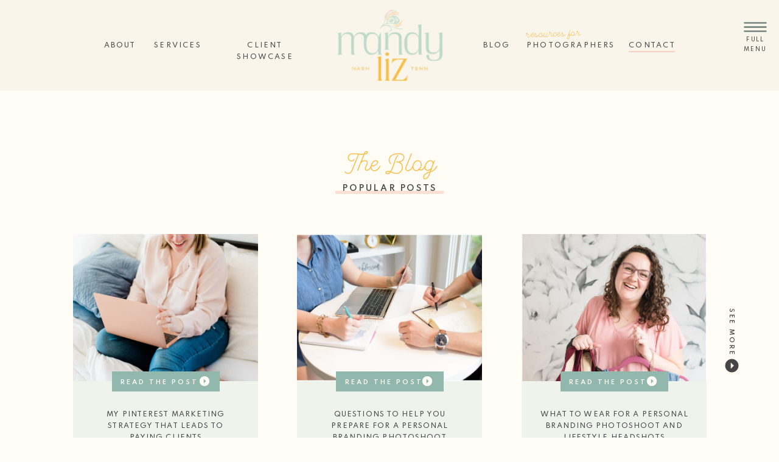

--- FILE ---
content_type: text/html; charset=UTF-8
request_url: https://mandyliz.com/blog/
body_size: 41993
content:
<!DOCTYPE html>
<html lang="en-US" class="d">
<head>
<link rel="stylesheet" type="text/css" href="//lib.showit.co/engine/2.6.1/showit.css" />
<meta name='robots' content='index, follow, max-image-preview:large, max-snippet:-1, max-video-preview:-1' />

            <script data-no-defer="1" data-ezscrex="false" data-cfasync="false" data-pagespeed-no-defer data-cookieconsent="ignore">
                var ctPublicFunctions = {"_ajax_nonce":"681fe94f6d","_rest_nonce":"da63921800","_ajax_url":"\/wp-admin\/admin-ajax.php","_rest_url":"https:\/\/mandyliz.com\/wp-json\/","data__cookies_type":"native","data__ajax_type":"custom_ajax","data__bot_detector_enabled":1,"data__frontend_data_log_enabled":1,"cookiePrefix":"","wprocket_detected":false,"host_url":"mandyliz.com","text__ee_click_to_select":"Click to select the whole data","text__ee_original_email":"The complete one is","text__ee_got_it":"Got it","text__ee_blocked":"Blocked","text__ee_cannot_connect":"Cannot connect","text__ee_cannot_decode":"Can not decode email. Unknown reason","text__ee_email_decoder":"CleanTalk email decoder","text__ee_wait_for_decoding":"The magic is on the way!","text__ee_decoding_process":"Please wait a few seconds while we decode the contact data."}
            </script>
        
            <script data-no-defer="1" data-ezscrex="false" data-cfasync="false" data-pagespeed-no-defer data-cookieconsent="ignore">
                var ctPublic = {"_ajax_nonce":"681fe94f6d","settings__forms__check_internal":"0","settings__forms__check_external":"0","settings__forms__force_protection":0,"settings__forms__search_test":"0","settings__data__bot_detector_enabled":1,"settings__sfw__anti_crawler":0,"blog_home":"https:\/\/mandyliz.com\/","pixel__setting":"3","pixel__enabled":false,"pixel__url":"https:\/\/moderate1-v4.cleantalk.org\/pixel\/8054a84469d0ed31fae33286dda523f2.gif","data__email_check_before_post":"1","data__email_check_exist_post":1,"data__cookies_type":"native","data__key_is_ok":true,"data__visible_fields_required":true,"wl_brandname":"Anti-Spam by CleanTalk","wl_brandname_short":"CleanTalk","ct_checkjs_key":781461815,"emailEncoderPassKey":"658306f953348c9a3b6a36f8d652ebf6","bot_detector_forms_excluded":"W10=","advancedCacheExists":false,"varnishCacheExists":false,"wc_ajax_add_to_cart":false}
            </script>
        
	<!-- This site is optimized with the Yoast SEO plugin v26.3 - https://yoast.com/wordpress/plugins/seo/ -->
	<title>Blog - mandyliz.com</title>
	<link rel="canonical" href="https://mandyliz.com/blog/" />
	<link rel="next" href="https://mandyliz.com/blog/page/2/" />
	<meta property="og:locale" content="en_US" />
	<meta property="og:type" content="article" />
	<meta property="og:title" content="Blog - mandyliz.com" />
	<meta property="og:description" content="This is blog page placeholder. Anything you enter here will not appear in the front end, except for search results pages." />
	<meta property="og:url" content="https://mandyliz.com/blog/" />
	<meta property="og:site_name" content="mandyliz.com" />
	<meta name="twitter:card" content="summary_large_image" />
	<script type="application/ld+json" class="yoast-schema-graph">{"@context":"https://schema.org","@graph":[{"@type":["WebPage","CollectionPage"],"@id":"https://mandyliz.com/blog/","url":"https://mandyliz.com/blog/","name":"Blog - mandyliz.com","isPartOf":{"@id":"https://mandyliz.com/#website"},"datePublished":"2018-11-28T18:32:26+00:00","breadcrumb":{"@id":"https://mandyliz.com/blog/#breadcrumb"},"inLanguage":"en-US"},{"@type":"BreadcrumbList","@id":"https://mandyliz.com/blog/#breadcrumb","itemListElement":[{"@type":"ListItem","position":1,"name":"Home","item":"https://mandyliz.com/"},{"@type":"ListItem","position":2,"name":"Blog"}]},{"@type":"WebSite","@id":"https://mandyliz.com/#website","url":"https://mandyliz.com/","name":"mandyliz.com","description":"","potentialAction":[{"@type":"SearchAction","target":{"@type":"EntryPoint","urlTemplate":"https://mandyliz.com/?s={search_term_string}"},"query-input":{"@type":"PropertyValueSpecification","valueRequired":true,"valueName":"search_term_string"}}],"inLanguage":"en-US"}]}</script>
	<!-- / Yoast SEO plugin. -->


<link rel='dns-prefetch' href='//fd.cleantalk.org' />
<link rel="alternate" type="application/rss+xml" title="mandyliz.com &raquo; Feed" href="https://mandyliz.com/feed/" />
<link rel="alternate" type="application/rss+xml" title="mandyliz.com &raquo; Comments Feed" href="https://mandyliz.com/comments/feed/" />
<script type="text/javascript">
/* <![CDATA[ */
window._wpemojiSettings = {"baseUrl":"https:\/\/s.w.org\/images\/core\/emoji\/16.0.1\/72x72\/","ext":".png","svgUrl":"https:\/\/s.w.org\/images\/core\/emoji\/16.0.1\/svg\/","svgExt":".svg","source":{"concatemoji":"https:\/\/mandyliz.com\/wp-includes\/js\/wp-emoji-release.min.js?ver=6.8.3"}};
/*! This file is auto-generated */
!function(s,n){var o,i,e;function c(e){try{var t={supportTests:e,timestamp:(new Date).valueOf()};sessionStorage.setItem(o,JSON.stringify(t))}catch(e){}}function p(e,t,n){e.clearRect(0,0,e.canvas.width,e.canvas.height),e.fillText(t,0,0);var t=new Uint32Array(e.getImageData(0,0,e.canvas.width,e.canvas.height).data),a=(e.clearRect(0,0,e.canvas.width,e.canvas.height),e.fillText(n,0,0),new Uint32Array(e.getImageData(0,0,e.canvas.width,e.canvas.height).data));return t.every(function(e,t){return e===a[t]})}function u(e,t){e.clearRect(0,0,e.canvas.width,e.canvas.height),e.fillText(t,0,0);for(var n=e.getImageData(16,16,1,1),a=0;a<n.data.length;a++)if(0!==n.data[a])return!1;return!0}function f(e,t,n,a){switch(t){case"flag":return n(e,"\ud83c\udff3\ufe0f\u200d\u26a7\ufe0f","\ud83c\udff3\ufe0f\u200b\u26a7\ufe0f")?!1:!n(e,"\ud83c\udde8\ud83c\uddf6","\ud83c\udde8\u200b\ud83c\uddf6")&&!n(e,"\ud83c\udff4\udb40\udc67\udb40\udc62\udb40\udc65\udb40\udc6e\udb40\udc67\udb40\udc7f","\ud83c\udff4\u200b\udb40\udc67\u200b\udb40\udc62\u200b\udb40\udc65\u200b\udb40\udc6e\u200b\udb40\udc67\u200b\udb40\udc7f");case"emoji":return!a(e,"\ud83e\udedf")}return!1}function g(e,t,n,a){var r="undefined"!=typeof WorkerGlobalScope&&self instanceof WorkerGlobalScope?new OffscreenCanvas(300,150):s.createElement("canvas"),o=r.getContext("2d",{willReadFrequently:!0}),i=(o.textBaseline="top",o.font="600 32px Arial",{});return e.forEach(function(e){i[e]=t(o,e,n,a)}),i}function t(e){var t=s.createElement("script");t.src=e,t.defer=!0,s.head.appendChild(t)}"undefined"!=typeof Promise&&(o="wpEmojiSettingsSupports",i=["flag","emoji"],n.supports={everything:!0,everythingExceptFlag:!0},e=new Promise(function(e){s.addEventListener("DOMContentLoaded",e,{once:!0})}),new Promise(function(t){var n=function(){try{var e=JSON.parse(sessionStorage.getItem(o));if("object"==typeof e&&"number"==typeof e.timestamp&&(new Date).valueOf()<e.timestamp+604800&&"object"==typeof e.supportTests)return e.supportTests}catch(e){}return null}();if(!n){if("undefined"!=typeof Worker&&"undefined"!=typeof OffscreenCanvas&&"undefined"!=typeof URL&&URL.createObjectURL&&"undefined"!=typeof Blob)try{var e="postMessage("+g.toString()+"("+[JSON.stringify(i),f.toString(),p.toString(),u.toString()].join(",")+"));",a=new Blob([e],{type:"text/javascript"}),r=new Worker(URL.createObjectURL(a),{name:"wpTestEmojiSupports"});return void(r.onmessage=function(e){c(n=e.data),r.terminate(),t(n)})}catch(e){}c(n=g(i,f,p,u))}t(n)}).then(function(e){for(var t in e)n.supports[t]=e[t],n.supports.everything=n.supports.everything&&n.supports[t],"flag"!==t&&(n.supports.everythingExceptFlag=n.supports.everythingExceptFlag&&n.supports[t]);n.supports.everythingExceptFlag=n.supports.everythingExceptFlag&&!n.supports.flag,n.DOMReady=!1,n.readyCallback=function(){n.DOMReady=!0}}).then(function(){return e}).then(function(){var e;n.supports.everything||(n.readyCallback(),(e=n.source||{}).concatemoji?t(e.concatemoji):e.wpemoji&&e.twemoji&&(t(e.twemoji),t(e.wpemoji)))}))}((window,document),window._wpemojiSettings);
/* ]]> */
</script>
<style id='wp-emoji-styles-inline-css' type='text/css'>

	img.wp-smiley, img.emoji {
		display: inline !important;
		border: none !important;
		box-shadow: none !important;
		height: 1em !important;
		width: 1em !important;
		margin: 0 0.07em !important;
		vertical-align: -0.1em !important;
		background: none !important;
		padding: 0 !important;
	}
</style>
<link rel='stylesheet' id='wp-block-library-css' href='https://mandyliz.com/wp-includes/css/dist/block-library/style.min.css?ver=6.8.3' type='text/css' media='all' />
<style id='classic-theme-styles-inline-css' type='text/css'>
/*! This file is auto-generated */
.wp-block-button__link{color:#fff;background-color:#32373c;border-radius:9999px;box-shadow:none;text-decoration:none;padding:calc(.667em + 2px) calc(1.333em + 2px);font-size:1.125em}.wp-block-file__button{background:#32373c;color:#fff;text-decoration:none}
</style>
<style id='global-styles-inline-css' type='text/css'>
:root{--wp--preset--aspect-ratio--square: 1;--wp--preset--aspect-ratio--4-3: 4/3;--wp--preset--aspect-ratio--3-4: 3/4;--wp--preset--aspect-ratio--3-2: 3/2;--wp--preset--aspect-ratio--2-3: 2/3;--wp--preset--aspect-ratio--16-9: 16/9;--wp--preset--aspect-ratio--9-16: 9/16;--wp--preset--color--black: #000000;--wp--preset--color--cyan-bluish-gray: #abb8c3;--wp--preset--color--white: #ffffff;--wp--preset--color--pale-pink: #f78da7;--wp--preset--color--vivid-red: #cf2e2e;--wp--preset--color--luminous-vivid-orange: #ff6900;--wp--preset--color--luminous-vivid-amber: #fcb900;--wp--preset--color--light-green-cyan: #7bdcb5;--wp--preset--color--vivid-green-cyan: #00d084;--wp--preset--color--pale-cyan-blue: #8ed1fc;--wp--preset--color--vivid-cyan-blue: #0693e3;--wp--preset--color--vivid-purple: #9b51e0;--wp--preset--gradient--vivid-cyan-blue-to-vivid-purple: linear-gradient(135deg,rgba(6,147,227,1) 0%,rgb(155,81,224) 100%);--wp--preset--gradient--light-green-cyan-to-vivid-green-cyan: linear-gradient(135deg,rgb(122,220,180) 0%,rgb(0,208,130) 100%);--wp--preset--gradient--luminous-vivid-amber-to-luminous-vivid-orange: linear-gradient(135deg,rgba(252,185,0,1) 0%,rgba(255,105,0,1) 100%);--wp--preset--gradient--luminous-vivid-orange-to-vivid-red: linear-gradient(135deg,rgba(255,105,0,1) 0%,rgb(207,46,46) 100%);--wp--preset--gradient--very-light-gray-to-cyan-bluish-gray: linear-gradient(135deg,rgb(238,238,238) 0%,rgb(169,184,195) 100%);--wp--preset--gradient--cool-to-warm-spectrum: linear-gradient(135deg,rgb(74,234,220) 0%,rgb(151,120,209) 20%,rgb(207,42,186) 40%,rgb(238,44,130) 60%,rgb(251,105,98) 80%,rgb(254,248,76) 100%);--wp--preset--gradient--blush-light-purple: linear-gradient(135deg,rgb(255,206,236) 0%,rgb(152,150,240) 100%);--wp--preset--gradient--blush-bordeaux: linear-gradient(135deg,rgb(254,205,165) 0%,rgb(254,45,45) 50%,rgb(107,0,62) 100%);--wp--preset--gradient--luminous-dusk: linear-gradient(135deg,rgb(255,203,112) 0%,rgb(199,81,192) 50%,rgb(65,88,208) 100%);--wp--preset--gradient--pale-ocean: linear-gradient(135deg,rgb(255,245,203) 0%,rgb(182,227,212) 50%,rgb(51,167,181) 100%);--wp--preset--gradient--electric-grass: linear-gradient(135deg,rgb(202,248,128) 0%,rgb(113,206,126) 100%);--wp--preset--gradient--midnight: linear-gradient(135deg,rgb(2,3,129) 0%,rgb(40,116,252) 100%);--wp--preset--font-size--small: 13px;--wp--preset--font-size--medium: 20px;--wp--preset--font-size--large: 36px;--wp--preset--font-size--x-large: 42px;--wp--preset--spacing--20: 0.44rem;--wp--preset--spacing--30: 0.67rem;--wp--preset--spacing--40: 1rem;--wp--preset--spacing--50: 1.5rem;--wp--preset--spacing--60: 2.25rem;--wp--preset--spacing--70: 3.38rem;--wp--preset--spacing--80: 5.06rem;--wp--preset--shadow--natural: 6px 6px 9px rgba(0, 0, 0, 0.2);--wp--preset--shadow--deep: 12px 12px 50px rgba(0, 0, 0, 0.4);--wp--preset--shadow--sharp: 6px 6px 0px rgba(0, 0, 0, 0.2);--wp--preset--shadow--outlined: 6px 6px 0px -3px rgba(255, 255, 255, 1), 6px 6px rgba(0, 0, 0, 1);--wp--preset--shadow--crisp: 6px 6px 0px rgba(0, 0, 0, 1);}:where(.is-layout-flex){gap: 0.5em;}:where(.is-layout-grid){gap: 0.5em;}body .is-layout-flex{display: flex;}.is-layout-flex{flex-wrap: wrap;align-items: center;}.is-layout-flex > :is(*, div){margin: 0;}body .is-layout-grid{display: grid;}.is-layout-grid > :is(*, div){margin: 0;}:where(.wp-block-columns.is-layout-flex){gap: 2em;}:where(.wp-block-columns.is-layout-grid){gap: 2em;}:where(.wp-block-post-template.is-layout-flex){gap: 1.25em;}:where(.wp-block-post-template.is-layout-grid){gap: 1.25em;}.has-black-color{color: var(--wp--preset--color--black) !important;}.has-cyan-bluish-gray-color{color: var(--wp--preset--color--cyan-bluish-gray) !important;}.has-white-color{color: var(--wp--preset--color--white) !important;}.has-pale-pink-color{color: var(--wp--preset--color--pale-pink) !important;}.has-vivid-red-color{color: var(--wp--preset--color--vivid-red) !important;}.has-luminous-vivid-orange-color{color: var(--wp--preset--color--luminous-vivid-orange) !important;}.has-luminous-vivid-amber-color{color: var(--wp--preset--color--luminous-vivid-amber) !important;}.has-light-green-cyan-color{color: var(--wp--preset--color--light-green-cyan) !important;}.has-vivid-green-cyan-color{color: var(--wp--preset--color--vivid-green-cyan) !important;}.has-pale-cyan-blue-color{color: var(--wp--preset--color--pale-cyan-blue) !important;}.has-vivid-cyan-blue-color{color: var(--wp--preset--color--vivid-cyan-blue) !important;}.has-vivid-purple-color{color: var(--wp--preset--color--vivid-purple) !important;}.has-black-background-color{background-color: var(--wp--preset--color--black) !important;}.has-cyan-bluish-gray-background-color{background-color: var(--wp--preset--color--cyan-bluish-gray) !important;}.has-white-background-color{background-color: var(--wp--preset--color--white) !important;}.has-pale-pink-background-color{background-color: var(--wp--preset--color--pale-pink) !important;}.has-vivid-red-background-color{background-color: var(--wp--preset--color--vivid-red) !important;}.has-luminous-vivid-orange-background-color{background-color: var(--wp--preset--color--luminous-vivid-orange) !important;}.has-luminous-vivid-amber-background-color{background-color: var(--wp--preset--color--luminous-vivid-amber) !important;}.has-light-green-cyan-background-color{background-color: var(--wp--preset--color--light-green-cyan) !important;}.has-vivid-green-cyan-background-color{background-color: var(--wp--preset--color--vivid-green-cyan) !important;}.has-pale-cyan-blue-background-color{background-color: var(--wp--preset--color--pale-cyan-blue) !important;}.has-vivid-cyan-blue-background-color{background-color: var(--wp--preset--color--vivid-cyan-blue) !important;}.has-vivid-purple-background-color{background-color: var(--wp--preset--color--vivid-purple) !important;}.has-black-border-color{border-color: var(--wp--preset--color--black) !important;}.has-cyan-bluish-gray-border-color{border-color: var(--wp--preset--color--cyan-bluish-gray) !important;}.has-white-border-color{border-color: var(--wp--preset--color--white) !important;}.has-pale-pink-border-color{border-color: var(--wp--preset--color--pale-pink) !important;}.has-vivid-red-border-color{border-color: var(--wp--preset--color--vivid-red) !important;}.has-luminous-vivid-orange-border-color{border-color: var(--wp--preset--color--luminous-vivid-orange) !important;}.has-luminous-vivid-amber-border-color{border-color: var(--wp--preset--color--luminous-vivid-amber) !important;}.has-light-green-cyan-border-color{border-color: var(--wp--preset--color--light-green-cyan) !important;}.has-vivid-green-cyan-border-color{border-color: var(--wp--preset--color--vivid-green-cyan) !important;}.has-pale-cyan-blue-border-color{border-color: var(--wp--preset--color--pale-cyan-blue) !important;}.has-vivid-cyan-blue-border-color{border-color: var(--wp--preset--color--vivid-cyan-blue) !important;}.has-vivid-purple-border-color{border-color: var(--wp--preset--color--vivid-purple) !important;}.has-vivid-cyan-blue-to-vivid-purple-gradient-background{background: var(--wp--preset--gradient--vivid-cyan-blue-to-vivid-purple) !important;}.has-light-green-cyan-to-vivid-green-cyan-gradient-background{background: var(--wp--preset--gradient--light-green-cyan-to-vivid-green-cyan) !important;}.has-luminous-vivid-amber-to-luminous-vivid-orange-gradient-background{background: var(--wp--preset--gradient--luminous-vivid-amber-to-luminous-vivid-orange) !important;}.has-luminous-vivid-orange-to-vivid-red-gradient-background{background: var(--wp--preset--gradient--luminous-vivid-orange-to-vivid-red) !important;}.has-very-light-gray-to-cyan-bluish-gray-gradient-background{background: var(--wp--preset--gradient--very-light-gray-to-cyan-bluish-gray) !important;}.has-cool-to-warm-spectrum-gradient-background{background: var(--wp--preset--gradient--cool-to-warm-spectrum) !important;}.has-blush-light-purple-gradient-background{background: var(--wp--preset--gradient--blush-light-purple) !important;}.has-blush-bordeaux-gradient-background{background: var(--wp--preset--gradient--blush-bordeaux) !important;}.has-luminous-dusk-gradient-background{background: var(--wp--preset--gradient--luminous-dusk) !important;}.has-pale-ocean-gradient-background{background: var(--wp--preset--gradient--pale-ocean) !important;}.has-electric-grass-gradient-background{background: var(--wp--preset--gradient--electric-grass) !important;}.has-midnight-gradient-background{background: var(--wp--preset--gradient--midnight) !important;}.has-small-font-size{font-size: var(--wp--preset--font-size--small) !important;}.has-medium-font-size{font-size: var(--wp--preset--font-size--medium) !important;}.has-large-font-size{font-size: var(--wp--preset--font-size--large) !important;}.has-x-large-font-size{font-size: var(--wp--preset--font-size--x-large) !important;}
:where(.wp-block-post-template.is-layout-flex){gap: 1.25em;}:where(.wp-block-post-template.is-layout-grid){gap: 1.25em;}
:where(.wp-block-columns.is-layout-flex){gap: 2em;}:where(.wp-block-columns.is-layout-grid){gap: 2em;}
:root :where(.wp-block-pullquote){font-size: 1.5em;line-height: 1.6;}
</style>
<link rel='stylesheet' id='cleantalk-public-css-css' href='https://mandyliz.com/wp-content/plugins/cleantalk-spam-protect/css/cleantalk-public.min.css?ver=6.67_1762443110' type='text/css' media='all' />
<link rel='stylesheet' id='cleantalk-email-decoder-css-css' href='https://mandyliz.com/wp-content/plugins/cleantalk-spam-protect/css/cleantalk-email-decoder.min.css?ver=6.67_1762443110' type='text/css' media='all' />
<script type="text/javascript" src="https://mandyliz.com/wp-content/plugins/cleantalk-spam-protect/js/apbct-public-bundle.min.js?ver=6.67_1762443110" id="apbct-public-bundle.min-js-js"></script>
<script type="text/javascript" src="https://fd.cleantalk.org/ct-bot-detector-wrapper.js?ver=6.67" id="ct_bot_detector-js" defer="defer" data-wp-strategy="defer"></script>
<script type="text/javascript" src="https://mandyliz.com/wp-includes/js/jquery/jquery.min.js?ver=3.7.1" id="jquery-core-js"></script>
<script type="text/javascript" src="https://mandyliz.com/wp-includes/js/jquery/jquery-migrate.min.js?ver=3.4.1" id="jquery-migrate-js"></script>
<script type="text/javascript" src="https://mandyliz.com/wp-content/plugins/showit/public/js/showit.js?ver=1766554953" id="si-script-js"></script>
<link rel="https://api.w.org/" href="https://mandyliz.com/wp-json/" /><link rel="EditURI" type="application/rsd+xml" title="RSD" href="https://mandyliz.com/xmlrpc.php?rsd" />

<meta charset="UTF-8" />
<meta name="viewport" content="width=device-width, initial-scale=1" />
<link rel="icon" type="image/png" href="//static.showit.co/200/JzBX0TnqSfyGiggBRBt4Sg/81710/mllogofinal_submarkmulti.png" />
<link rel="preconnect" href="https://static.showit.co" />

<link rel="preconnect" href="https://fonts.googleapis.com">
<link rel="preconnect" href="https://fonts.gstatic.com" crossorigin>
<link href="https://fonts.googleapis.com/css?family=Spartan:500|Nunito+Sans:800|Spartan:600|Cormorant+Garamond:italic|Nunito+Sans:700" rel="stylesheet" type="text/css"/>
<style>
@font-face{font-family:Ivy Journal Light;src:url('//static.showit.co/file/NxvmeC9EQNaHJFwKvCe8Rw/81710/ivy_journal_light-webfont.woff');}
@font-face{font-family:Ivy Journal Light Italic;src:url('//static.showit.co/file/JQpabBGYSWCHveM6c5Zrww/81710/ivy_journal_light_italic-webfont.woff');}
@font-face{font-family:Garris Light;src:url('//static.showit.co/file/4s0JTn-uQIuOS9VD1ZMBrw/81710/font.woff');}
@font-face{font-family:Holland;src:url('//static.showit.co/file/a10_FnKZR22dNZvQLcgtrQ/shared/holland.woff');}
@font-face{font-family:Cormorant Garamond Regular;src:url('//static.showit.co/file/NS9RZ0K7QN-q2qxERWbbYA/shared/cormorantgaramond-regular.woff');}
</style>
<script id="init_data" type="application/json">
{"mobile":{"w":320,"bgMediaType":"none","bgFillType":"color","bgColor":"#000000:0"},"desktop":{"w":1200,"defaultTrIn":{"type":"fade"},"defaultTrOut":{"type":"fade"},"bgColor":"#fffcf6","bgMediaType":"none","bgFillType":"color"},"sid":"nf3lob_cqosomyrv6xkzpw","break":768,"assetURL":"//static.showit.co","contactFormId":"81710/193629","cfAction":"aHR0cHM6Ly9jbGllbnRzZXJ2aWNlLnNob3dpdC5jby9jb250YWN0Zm9ybQ==","sgAction":"aHR0cHM6Ly9jbGllbnRzZXJ2aWNlLnNob3dpdC5jby9zb2NpYWxncmlk","blockData":[{"slug":"mobile-menu-closed","visible":"m","states":[],"d":{"h":1,"w":1200,"locking":{"side":"st","offset":99},"bgFillType":"color","bgColor":"#000000:0","bgMediaType":"none"},"m":{"h":87,"w":320,"locking":{"scrollOffset":1},"bgFillType":"color","bgColor":"colors-1","bgMediaType":"none"}},{"slug":"mobile-menu-open","visible":"m","states":[{"d":{"bgFillType":"color","bgColor":"#000000:0","bgMediaType":"none"},"m":{"bgFillType":"color","bgColor":"#000000:0","bgMediaType":"none"},"slug":"view-1"},{"d":{"bgFillType":"color","bgColor":"#000000:0","bgMediaType":"none"},"m":{"bgFillType":"color","bgColor":"#000000:0","bgMediaType":"none"},"slug":"for-business-owners"},{"d":{"bgFillType":"color","bgColor":"#000000:0","bgMediaType":"none"},"m":{"bgFillType":"color","bgColor":"#000000:0","bgMediaType":"none"},"slug":"for-brides-and-families"},{"d":{"bgFillType":"color","bgColor":"#000000:0","bgMediaType":"none"},"m":{"bgFillType":"color","bgColor":"#000000:0","bgMediaType":"none"},"slug":"4-for-photographers"}],"d":{"h":400,"w":1200,"bgFillType":"color","bgColor":"colors-7","bgMediaType":"none"},"m":{"h":524,"w":320,"locking":{"side":"t"},"nature":"wH","bgFillType":"color","bgColor":"colors-1","bgMediaType":"none"},"stateTrans":[{},{},{},{}]},{"slug":"desktop-navigation","visible":"d","states":[{"d":{"bgFillType":"color","bgColor":"#000000:0","bgMediaType":"none"},"m":{"bgFillType":"color","bgColor":"#000000:0","bgMediaType":"none"},"slug":"view-1"},{"d":{"bgFillType":"color","bgColor":"#000000:0","bgMediaType":"none"},"m":{"bgFillType":"color","bgColor":"#000000:0","bgMediaType":"none"},"slug":"dropdown"},{"d":{"bgFillType":"color","bgColor":"#000000:0","bgMediaType":"none"},"m":{"bgFillType":"color","bgColor":"#000000:0","bgMediaType":"none"},"slug":"dropdown-photographer"}],"d":{"h":149,"w":1200,"locking":{"scrollOffset":1},"bgFillType":"color","bgColor":"colors-1","bgMediaType":"none"},"m":{"h":399,"w":320,"locking":{"scrollOffset":1},"bgFillType":"color","bgColor":"#ccdcd5","bgMediaType":"none"},"stateTrans":[{},{},{}]},{"slug":"desktop-sub-navigation","visible":"d","states":[{"d":{"bgFillType":"color","bgColor":"#000000:0","bgMediaType":"none"},"m":{"bgFillType":"color","bgColor":"#000000:0","bgMediaType":"none"},"slug":"view-1"},{"d":{"bgFillType":"color","bgColor":"#000000:0","bgMediaType":"none"},"m":{"bgFillType":"color","bgColor":"#000000:0","bgMediaType":"none"},"slug":"view-2"}],"d":{"h":619,"w":1200,"locking":{"scrollOffset":1,"side":"t"},"bgFillType":"color","bgColor":"#000000:0","bgMediaType":"none"},"m":{"h":399,"w":320,"locking":{"scrollOffset":1},"bgFillType":"color","bgColor":"#ccdcd5","bgMediaType":"none"},"stateTrans":[{},{}]},{"slug":"featured-desktop","visible":"d","states":[{"d":{"bgFillType":"color","bgColor":"#000000:0","bgMediaType":"none"},"m":{"bgFillType":"color","bgColor":"#000000:0","bgMediaType":"none"},"slug":"view-1"},{"d":{"bgFillType":"color","bgColor":"#000000:0","bgMediaType":"none"},"m":{"bgFillType":"color","bgColor":"#000000:0","bgMediaType":"none"},"slug":"view-2"},{"d":{"bgFillType":"color","bgColor":"#000000:0","bgMediaType":"none"},"m":{"bgFillType":"color","bgColor":"#000000:0","bgMediaType":"none"},"slug":"view-3"}],"d":{"h":715,"w":1200,"bgFillType":"color","bgColor":"#fffcf6","bgMediaType":"none"},"m":{"h":778,"w":320,"bgFillType":"color","bgColor":"#fffcf6","bgMediaType":"none"},"wpPostLookup":true,"stateTrans":[{},{},{}]},{"slug":"featured-mobile","visible":"m","states":[{"d":{"bgFillType":"color","bgColor":"#000000:0","bgMediaType":"none"},"m":{"bgFillType":"color","bgColor":"#000000:0","bgMediaType":"none"},"slug":"view-1"}],"d":{"h":627,"w":1200,"bgFillType":"color","bgColor":"#fffcf6","bgMediaType":"none"},"m":{"h":615,"w":320,"bgFillType":"color","bgColor":"#fffcf6","bgMediaType":"none"},"wpPostLookup":true,"stateTrans":[{}]},{"slug":"podcast","visible":"a","states":[],"d":{"h":207,"w":1200,"bgFillType":"color","bgColor":"colors-6:35","bgMediaType":"none"},"m":{"h":629,"w":320,"bgFillType":"color","bgColor":"colors-6:40","bgMediaType":"none"}},{"slug":"buffer","visible":"d","states":[],"d":{"h":63,"w":1200,"bgFillType":"color","bgColor":"#fffcf6","bgMediaType":"none"},"m":{"h":1,"w":320,"bgFillType":"color","bgColor":"#fffcf6","bgMediaType":"none"}},{"slug":"generic-blog-sidebar-desktop","visible":"d","states":[],"d":{"h":1,"w":1200,"bgFillType":"color","bgColor":"#000000:0","bgMediaType":"none"},"m":{"h":2689,"w":320,"bgFillType":"color","bgColor":"#fffcf6","bgMediaType":"none"}},{"slug":"post-layout-1","visible":"a","states":[],"d":{"h":526,"w":1200,"locking":{"offset":100},"nature":"dH","bgFillType":"color","bgColor":"#fffcf6","bgMediaType":"none"},"m":{"h":723,"w":320,"nature":"dH","bgFillType":"color","bgColor":"#fffcf6","bgMediaType":"none"}},{"slug":"post-layout-2","visible":"a","states":[],"d":{"h":526,"w":1200,"locking":{"offset":100},"nature":"dH","bgFillType":"color","bgColor":"#fffcf6","bgMediaType":"none"},"m":{"h":738,"w":320,"nature":"dH","bgFillType":"color","bgColor":"#fffcf6","bgMediaType":"none"}},{"slug":"end-post-loop","visible":"a","states":[],"d":{"h":1,"w":1200,"bgFillType":"color","bgColor":"#FFFFFF","bgMediaType":"none"},"m":{"h":1,"w":320,"bgFillType":"color","bgColor":"#FFFFFF","bgMediaType":"none"}},{"slug":"pagination","visible":"a","states":[],"d":{"h":110,"w":1200,"nature":"dH","bgFillType":"color","bgColor":"#fffcf6","bgMediaType":"none"},"m":{"h":46,"w":320,"nature":"dH","bgFillType":"color","bgColor":"#fffcf6","bgMediaType":"none"}},{"slug":"generic-blog-sidebar-mobile","visible":"m","states":[],"d":{"h":2231,"w":1200,"bgFillType":"color","bgColor":"#fffcf6","bgMediaType":"none"},"m":{"h":996,"w":320,"bgFillType":"color","bgColor":"#fffcf6","bgMediaType":"none"}},{"slug":"footer","visible":"a","states":[],"d":{"h":621,"w":1200,"bgFillType":"color","bgColor":"colors-4:90","bgMediaType":"none"},"m":{"h":1382,"w":320,"bgFillType":"color","bgColor":"colors-4","bgMediaType":"none"}},{"slug":"bottom-bar","visible":"a","states":[],"d":{"h":64,"w":1200,"bgFillType":"color","bgColor":"colors-7","bgMediaType":"none"},"m":{"h":150,"w":320,"bgFillType":"color","bgColor":"colors-7","bgMediaType":"none"}},{"slug":"opt-in-pop-up","visible":"a","states":[],"d":{"h":415,"w":1200,"locking":{"side":"t","offset":70,"scrollOffset":1},"nature":"wH","stateTrIn":{"type":"none"},"stateTrOut":{"type":"none"},"bgFillType":"color","bgColor":"#000000:0","bgMediaType":"none"},"m":{"h":430,"w":320,"locking":{"side":"t","offset":20},"nature":"wH","bgFillType":"color","bgColor":"#000000:0","bgMediaType":"none"}}],"elementData":[{"type":"text","visible":"a","id":"mobile-menu-closed_0","blockId":"mobile-menu-closed","m":{"x":254,"y":46,"w":51,"h":14,"a":0},"d":{"x":1082,"y":28,"w":63,"h":16,"a":90,"lockH":"r"}},{"type":"icon","visible":"m","id":"mobile-menu-closed_1","blockId":"mobile-menu-closed","m":{"x":253,"y":5,"w":50,"h":58,"a":0},"d":{"x":1118,"y":8,"w":55,"h":56,"a":0,"lockH":"r"},"pc":[{"type":"show","block":"mobile-menu-open"}]},{"type":"graphic","visible":"a","id":"mobile-menu-closed_2","blockId":"mobile-menu-closed","m":{"x":12,"y":13,"w":115,"h":61,"a":0},"d":{"x":599,"y":0,"w":2,"h":1,"a":0},"c":{"key":"2QBzFAoZQD6X8puFTM_mtQ/81710/mllogofinal_secondarymulti.png","aspect_ratio":1.96078}},{"type":"icon","visible":"a","id":"mobile-menu-open_0","blockId":"mobile-menu-open","m":{"x":188,"y":470,"w":22,"h":22,"a":0,"lockV":"b"},"d":{"x":48,"y":56,"w":20,"h":22,"a":0,"lockH":"l"}},{"type":"icon","visible":"a","id":"mobile-menu-open_1","blockId":"mobile-menu-open","m":{"x":162,"y":473,"w":17,"h":17,"a":0,"lockV":"b"},"d":{"x":20,"y":57,"w":17,"h":18,"a":0,"lockH":"l"}},{"type":"icon","visible":"a","id":"mobile-menu-open_2","blockId":"mobile-menu-open","m":{"x":136,"y":473,"w":17,"h":17,"a":0,"lockV":"b"},"d":{"x":20,"y":31,"w":17,"h":15,"a":0,"lockH":"l"}},{"type":"icon","visible":"a","id":"mobile-menu-open_3","blockId":"mobile-menu-open","m":{"x":110,"y":473,"w":17,"h":17,"a":0,"lockV":"b"},"d":{"x":50,"y":30,"w":16,"h":17,"a":0,"lockH":"l"}},{"type":"text","visible":"a","id":"mobile-menu-open_4","blockId":"mobile-menu-open","m":{"x":91,"y":431,"w":139,"h":20,"a":0,"lockV":"b"},"d":{"x":1113,"y":51,"w":55,"h":16,"a":0,"lockH":"r"}},{"type":"text","visible":"a","id":"mobile-menu-open_5","blockId":"mobile-menu-open","m":{"x":131,"y":415,"w":60,"h":13,"a":0,"lockV":"b"},"d":{"x":1145,"y":37,"w":19,"h":12,"a":0,"lockH":"r"}},{"type":"simple","visible":"a","id":"mobile-menu-open_view-1_0","blockId":"mobile-menu-open","m":{"x":22,"y":304,"w":277,"h":23,"a":0},"d":{"x":723,"y":39,"w":326,"h":23,"a":0}},{"type":"text","visible":"a","id":"mobile-menu-open_view-1_1","blockId":"mobile-menu-open","m":{"x":51,"y":306,"w":219,"h":21,"a":0},"d":{"x":790,"y":42,"w":188,"h":16,"a":0}},{"type":"text","visible":"a","id":"mobile-menu-open_view-1_2","blockId":"mobile-menu-open","m":{"x":44,"y":308,"w":71,"h":18,"a":0},"d":{"x":790,"y":44,"w":26,"h":12,"a":0}},{"type":"simple","visible":"a","id":"mobile-menu-open_view-1_3","blockId":"mobile-menu-open","m":{"x":22,"y":250,"w":277,"h":23,"a":0},"d":{"x":151,"y":39,"w":326,"h":23,"a":0}},{"type":"text","visible":"a","id":"mobile-menu-open_view-1_4","blockId":"mobile-menu-open","m":{"x":62,"y":253,"w":198,"h":21,"a":0},"d":{"x":218,"y":42,"w":174,"h":16,"a":0}},{"type":"text","visible":"a","id":"mobile-menu-open_view-1_5","blockId":"mobile-menu-open","m":{"x":52,"y":255,"w":74,"h":17,"a":0},"d":{"x":222,"y":44,"w":26,"h":12,"a":0}},{"type":"graphic","visible":"a","id":"mobile-menu-open_view-1_6","blockId":"mobile-menu-open","m":{"x":79,"y":53,"w":163,"h":113,"a":0,"lockV":"t"},"d":{"x":599,"y":0,"w":2,"h":1,"a":0},"c":{"key":"usTZmRI2QbilUxIM3XHkKw/81710/mllogofinal_primarymulti.png","aspect_ratio":1.4433}},{"type":"text","visible":"a","id":"mobile-menu-open_view-1_7","blockId":"mobile-menu-open","m":{"x":46,"y":206,"w":228,"h":14,"a":0},"d":{"x":1113,"y":51,"w":55,"h":16,"a":0,"lockH":"r"}},{"type":"simple","visible":"a","id":"mobile-menu-open_view-1_8","blockId":"mobile-menu-open","m":{"x":22,"y":354,"w":277,"h":23,"a":0},"d":{"x":723,"y":39,"w":326,"h":23,"a":0}},{"type":"text","visible":"a","id":"mobile-menu-open_view-1_9","blockId":"mobile-menu-open","m":{"x":68,"y":356,"w":191,"h":21,"a":0},"d":{"x":790,"y":42,"w":188,"h":16,"a":0}},{"type":"text","visible":"a","id":"mobile-menu-open_view-1_10","blockId":"mobile-menu-open","m":{"x":61,"y":358,"w":71,"h":18,"a":0},"d":{"x":790,"y":44,"w":26,"h":12,"a":0}},{"type":"simple","visible":"a","id":"mobile-menu-open_for-business-owners_0","blockId":"mobile-menu-open","m":{"x":22,"y":67,"w":277,"h":23,"a":0},"d":{"x":151,"y":39,"w":326,"h":23,"a":0}},{"type":"text","visible":"a","id":"mobile-menu-open_for-business-owners_1","blockId":"mobile-menu-open","m":{"x":58,"y":70,"w":205,"h":17,"a":0},"d":{"x":218,"y":42,"w":174,"h":16,"a":0}},{"type":"text","visible":"a","id":"mobile-menu-open_for-business-owners_2","blockId":"mobile-menu-open","m":{"x":110,"y":125,"w":102,"h":17,"a":0},"d":{"x":543,"y":191,"w":114,"h":19,"a":0},"pc":[{"type":"hide","block":"mobile-menu-open"}]},{"type":"text","visible":"a","id":"mobile-menu-open_for-business-owners_3","blockId":"mobile-menu-open","m":{"x":110,"y":160,"w":102,"h":17,"a":0},"d":{"x":543,"y":191,"w":114,"h":19,"a":0},"pc":[{"type":"hide","block":"mobile-menu-open"}]},{"type":"text","visible":"a","id":"mobile-menu-open_for-business-owners_4","blockId":"mobile-menu-open","m":{"x":39,"y":194,"w":243,"h":17,"a":0},"d":{"x":543,"y":191,"w":114,"h":19,"a":0},"pc":[{"type":"hide","block":"mobile-menu-open"}]},{"type":"text","visible":"a","id":"mobile-menu-open_for-business-owners_5","blockId":"mobile-menu-open","m":{"x":46,"y":229,"w":229,"h":17,"a":0},"d":{"x":543,"y":191,"w":114,"h":19,"a":0},"pc":[{"type":"hide","block":"mobile-menu-open"}]},{"type":"text","visible":"a","id":"mobile-menu-open_for-business-owners_6","blockId":"mobile-menu-open","m":{"x":53,"y":264,"w":215,"h":17,"a":0},"d":{"x":543,"y":191,"w":114,"h":19,"a":0},"pc":[{"type":"hide","block":"mobile-menu-open"}]},{"type":"text","visible":"a","id":"mobile-menu-open_for-business-owners_7","blockId":"mobile-menu-open","m":{"x":53,"y":333,"w":215,"h":17,"a":0},"d":{"x":543,"y":191,"w":114,"h":19,"a":0},"pc":[{"type":"hide","block":"mobile-menu-open"}]},{"type":"text","visible":"a","id":"mobile-menu-open_for-business-owners_8","blockId":"mobile-menu-open","m":{"x":53,"y":368,"w":215,"h":17,"a":0},"d":{"x":543,"y":191,"w":114,"h":19,"a":0},"pc":[{"type":"hide","block":"mobile-menu-open"}]},{"type":"text","visible":"a","id":"mobile-menu-open_for-business-owners_9","blockId":"mobile-menu-open","m":{"x":46,"y":299,"w":229,"h":17,"a":0},"d":{"x":543,"y":191,"w":114,"h":19,"a":0},"pc":[{"type":"hide","block":"mobile-menu-open"}]},{"type":"text","visible":"a","id":"mobile-menu-open_for-brides-and-families_0","blockId":"mobile-menu-open","m":{"x":110,"y":124,"w":102,"h":17,"a":0},"d":{"x":543,"y":191,"w":114,"h":19,"a":0},"pc":[{"type":"hide","block":"mobile-menu-open"}]},{"type":"text","visible":"a","id":"mobile-menu-open_for-brides-and-families_1","blockId":"mobile-menu-open","m":{"x":110,"y":161,"w":102,"h":17,"a":0},"d":{"x":543,"y":191,"w":114,"h":19,"a":0},"pc":[{"type":"hide","block":"mobile-menu-open"}]},{"type":"text","visible":"a","id":"mobile-menu-open_for-brides-and-families_2","blockId":"mobile-menu-open","m":{"x":37,"y":198,"w":247,"h":39,"a":0},"d":{"x":543,"y":191,"w":114,"h":19,"a":0},"pc":[{"type":"hide","block":"mobile-menu-open"}]},{"type":"text","visible":"a","id":"mobile-menu-open_for-brides-and-families_3","blockId":"mobile-menu-open","m":{"x":30,"y":257,"w":261,"h":19,"a":0},"d":{"x":543,"y":191,"w":114,"h":19,"a":0},"pc":[{"type":"hide","block":"mobile-menu-open"}]},{"type":"text","visible":"a","id":"mobile-menu-open_for-brides-and-families_4","blockId":"mobile-menu-open","m":{"x":53,"y":295,"w":215,"h":17,"a":0},"d":{"x":543,"y":191,"w":114,"h":19,"a":0},"pc":[{"type":"hide","block":"mobile-menu-open"}]},{"type":"text","visible":"a","id":"mobile-menu-open_for-brides-and-families_5","blockId":"mobile-menu-open","m":{"x":53,"y":369,"w":215,"h":17,"a":0},"d":{"x":543,"y":191,"w":114,"h":19,"a":0},"pc":[{"type":"hide","block":"mobile-menu-open"}]},{"type":"simple","visible":"a","id":"mobile-menu-open_for-brides-and-families_6","blockId":"mobile-menu-open","m":{"x":22,"y":67,"w":277,"h":23,"a":0},"d":{"x":723,"y":39,"w":326,"h":23,"a":0}},{"type":"text","visible":"a","id":"mobile-menu-open_for-brides-and-families_7","blockId":"mobile-menu-open","m":{"x":46,"y":70,"w":230,"h":17,"a":0},"d":{"x":790,"y":42,"w":188,"h":16,"a":0}},{"type":"text","visible":"a","id":"mobile-menu-open_for-brides-and-families_8","blockId":"mobile-menu-open","m":{"x":43,"y":332,"w":236,"h":17,"a":0},"d":{"x":543,"y":191,"w":114,"h":19,"a":0},"pc":[{"type":"hide","block":"mobile-menu-open"}]},{"type":"text","visible":"a","id":"mobile-menu-open_4-for-photographers_0","blockId":"mobile-menu-open","m":{"x":110,"y":117,"w":102,"h":17,"a":0},"d":{"x":543,"y":191,"w":114,"h":19,"a":0},"pc":[{"type":"hide","block":"mobile-menu-open"}]},{"type":"text","visible":"a","id":"mobile-menu-open_4-for-photographers_1","blockId":"mobile-menu-open","m":{"x":110,"y":154,"w":102,"h":17,"a":0},"d":{"x":543,"y":191,"w":114,"h":19,"a":0},"pc":[{"type":"hide","block":"mobile-menu-open"}]},{"type":"text","visible":"a","id":"mobile-menu-open_4-for-photographers_2","blockId":"mobile-menu-open","m":{"x":11,"y":290,"w":299,"h":17,"a":0},"d":{"x":543,"y":191,"w":114,"h":19,"a":0},"pc":[{"type":"hide","block":"mobile-menu-open"}]},{"type":"text","visible":"a","id":"mobile-menu-open_4-for-photographers_3","blockId":"mobile-menu-open","m":{"x":6,"y":227,"w":309,"h":43,"a":0},"d":{"x":543,"y":191,"w":114,"h":19,"a":0},"pc":[{"type":"hide","block":"mobile-menu-open"}]},{"type":"simple","visible":"a","id":"mobile-menu-open_4-for-photographers_4","blockId":"mobile-menu-open","m":{"x":22,"y":67,"w":277,"h":23,"a":0},"d":{"x":723,"y":39,"w":326,"h":23,"a":0}},{"type":"text","visible":"a","id":"mobile-menu-open_4-for-photographers_5","blockId":"mobile-menu-open","m":{"x":46,"y":70,"w":230,"h":17,"a":0},"d":{"x":790,"y":42,"w":188,"h":16,"a":0}},{"type":"graphic","visible":"a","id":"mobile-menu-open_4-for-photographers_6","blockId":"mobile-menu-open","m":{"x":113,"y":322,"w":95,"h":78,"a":0,"gs":{"t":"fit"}},"d":{"x":460,"y":60,"w":280,"h":280,"a":0},"c":{"key":"26XXsdykTA2NrMhcqpOCgw/81710/mllshop_alternateteal.png","aspect_ratio":1}},{"type":"text","visible":"a","id":"mobile-menu-open_4-for-photographers_7","blockId":"mobile-menu-open","m":{"x":99,"y":191,"w":124,"h":17,"a":0},"d":{"x":543,"y":191,"w":114,"h":19,"a":0},"pc":[{"type":"hide","block":"mobile-menu-open"}]},{"type":"icon","visible":"a","id":"mobile-menu-open_7","blockId":"mobile-menu-open","m":{"x":272,"y":13,"w":34,"h":34,"a":0,"lockV":"t"},"d":{"x":550,"y":150,"w":100,"h":100,"a":0},"pc":[{"type":"hide","block":"mobile-menu-open"}]},{"type":"text","visible":"d","id":"desktop-navigation_0","blockId":"desktop-navigation","m":{"x":119,"y":147,"w":83,"h":21,"a":0},"d":{"x":129,"y":66,"w":56,"h":17,"a":0}},{"type":"text","visible":"d","id":"desktop-navigation_1","blockId":"desktop-navigation","m":{"x":119,"y":147,"w":83,"h":21,"a":0},"d":{"x":213,"y":66,"w":78,"h":17,"a":0}},{"type":"text","visible":"d","id":"desktop-navigation_2","blockId":"desktop-navigation","m":{"x":119,"y":147,"w":83,"h":21,"a":0},"d":{"x":825,"y":66,"w":141,"h":17,"a":0}},{"type":"text","visible":"d","id":"desktop-navigation_3","blockId":"desktop-navigation","m":{"x":129,"y":157,"w":83,"h":21,"a":0},"d":{"x":319,"y":66,"w":153,"h":17,"a":0}},{"type":"text","visible":"d","id":"desktop-navigation_4","blockId":"desktop-navigation","m":{"x":119,"y":147,"w":83,"h":21,"a":0},"d":{"x":753,"y":66,"w":46,"h":17,"a":0}},{"type":"text","visible":"d","id":"desktop-navigation_5","blockId":"desktop-navigation","m":{"x":119,"y":147,"w":83,"h":21,"a":0},"d":{"x":992,"y":66,"w":80,"h":17,"a":0}},{"type":"graphic","visible":"a","id":"desktop-navigation_6","blockId":"desktop-navigation","m":{"x":48,"y":154,"w":224,"h":155,"a":0},"d":{"x":504,"y":14,"w":193,"h":121,"a":0},"c":{"key":"usTZmRI2QbilUxIM3XHkKw/81710/mllogofinal_primarymulti.png","aspect_ratio":1.4433}},{"type":"simple","visible":"a","id":"desktop-navigation_7","blockId":"desktop-navigation","m":{"x":48,"y":60,"w":224,"h":279.29999999999995,"a":0},"d":{"x":993,"y":84,"w":76,"h":2,"a":0}},{"type":"text","visible":"a","id":"desktop-navigation_view-1_0","blockId":"desktop-navigation","m":{"x":109,"y":191,"w":102,"h":17,"a":0},"d":{"x":822,"y":42,"w":94,"h":19,"a":358}},{"type":"simple","visible":"d","id":"desktop-navigation_dropdown_0","blockId":"desktop-navigation","m":{"x":48,"y":60,"w":224,"h":279.29999999999995,"a":0},"d":{"x":183,"y":88,"w":139,"h":159,"a":0}},{"type":"text","visible":"d","id":"desktop-navigation_dropdown_1","blockId":"desktop-navigation","m":{"x":129,"y":157,"w":83,"h":21,"a":0},"d":{"x":185,"y":117,"w":134,"h":17,"a":0}},{"type":"text","visible":"d","id":"desktop-navigation_dropdown_2","blockId":"desktop-navigation","m":{"x":149,"y":177,"w":83,"h":21,"a":0},"d":{"x":187,"y":197,"w":130,"h":34,"a":0}},{"type":"text","visible":"d","id":"desktop-navigation_dropdown_3","blockId":"desktop-navigation","m":{"x":119,"y":147,"w":83,"h":21,"a":0},"d":{"x":213,"y":66,"w":78,"h":17,"a":0}},{"type":"icon","visible":"d","id":"desktop-navigation_dropdown_4","blockId":"desktop-navigation","m":{"x":135,"y":175,"w":50,"h":50,"a":0},"d":{"x":237,"y":81,"w":31,"h":31,"a":90}},{"type":"text","visible":"d","id":"desktop-navigation_dropdown_5","blockId":"desktop-navigation","m":{"x":139,"y":167,"w":83,"h":21,"a":0},"d":{"x":198,"y":148,"w":109,"h":36,"a":0}},{"type":"simple","visible":"d","id":"desktop-navigation_dropdown-photographer_0","blockId":"desktop-navigation","m":{"x":48,"y":60,"w":224,"h":279.29999999999995,"a":0},"d":{"x":827,"y":90,"w":139,"h":159,"a":0}},{"type":"text","visible":"d","id":"desktop-navigation_dropdown-photographer_1","blockId":"desktop-navigation","m":{"x":129,"y":157,"w":83,"h":21,"a":0},"d":{"x":829,"y":119,"w":134,"h":17,"a":0}},{"type":"text","visible":"d","id":"desktop-navigation_dropdown-photographer_2","blockId":"desktop-navigation","m":{"x":149,"y":177,"w":83,"h":21,"a":0},"d":{"x":831,"y":154,"w":130,"h":16,"a":0}},{"type":"icon","visible":"d","id":"desktop-navigation_dropdown-photographer_3","blockId":"desktop-navigation","m":{"x":135,"y":175,"w":50,"h":50,"a":0},"d":{"x":881,"y":83,"w":31,"h":31,"a":90}},{"type":"text","visible":"d","id":"desktop-navigation_dropdown-photographer_4","blockId":"desktop-navigation","m":{"x":139,"y":167,"w":83,"h":21,"a":0},"d":{"x":836,"y":187,"w":121,"h":52,"a":0}},{"type":"icon","visible":"a","id":"desktop-sub-navigation_0","blockId":"desktop-sub-navigation","m":{"x":135,"y":175,"w":50,"h":50,"a":0},"d":{"x":1142,"y":26,"w":38,"h":37,"a":0,"lockH":"r"}},{"type":"text","visible":"d","id":"desktop-sub-navigation_1","blockId":"desktop-sub-navigation","m":{"x":119,"y":147,"w":83,"h":21,"a":0},"d":{"x":1142,"y":57,"w":38,"h":36,"a":0,"lockH":"r"}},{"type":"simple","visible":"d","id":"desktop-sub-navigation_view-2_0","blockId":"desktop-sub-navigation","m":{"x":48,"y":60,"w":224,"h":279.29999999999995,"a":0},"d":{"x":638,"y":14,"w":557,"h":504,"a":0,"lockH":"r"}},{"type":"text","visible":"d","id":"desktop-sub-navigation_view-2_1","blockId":"desktop-sub-navigation","m":{"x":119,"y":315,"w":83,"h":21,"a":0},"d":{"x":936,"y":182,"w":140,"h":15,"a":0,"lockH":"r"}},{"type":"text","visible":"d","id":"desktop-sub-navigation_view-2_2","blockId":"desktop-sub-navigation","m":{"x":119,"y":287,"w":83,"h":21,"a":0},"d":{"x":935,"y":153,"w":140,"h":15,"a":0,"lockH":"r"}},{"type":"text","visible":"d","id":"desktop-sub-navigation_view-2_3","blockId":"desktop-sub-navigation","m":{"x":119,"y":258,"w":83,"h":21,"a":0},"d":{"x":935,"y":62,"w":153,"h":31,"a":0,"lockH":"r"}},{"type":"text","visible":"d","id":"desktop-sub-navigation_view-2_4","blockId":"desktop-sub-navigation","m":{"x":119,"y":228,"w":83,"h":21,"a":0},"d":{"x":935,"y":107,"w":131,"h":31,"a":0,"lockH":"r"}},{"type":"text","visible":"d","id":"desktop-sub-navigation_view-2_5","blockId":"desktop-sub-navigation","m":{"x":-378,"y":306,"w":216,"h":21,"a":0},"d":{"x":937,"y":28,"w":167,"h":16,"a":0,"lockH":"r"}},{"type":"text","visible":"d","id":"desktop-sub-navigation_view-2_6","blockId":"desktop-sub-navigation","m":{"x":53,"y":232,"w":34,"h":21,"a":0},"d":{"x":935,"y":28,"w":26,"h":16,"a":0,"lockH":"r"}},{"type":"simple","visible":"d","id":"desktop-sub-navigation_view-2_7","blockId":"desktop-sub-navigation","m":{"x":99,"y":116,"w":122,"h":3,"a":0},"d":{"x":792,"y":138,"w":227,"h":2,"a":90,"lockH":"r"}},{"type":"text","visible":"d","id":"desktop-sub-navigation_view-2_8","blockId":"desktop-sub-navigation","m":{"x":119,"y":315,"w":83,"h":21,"a":0},"d":{"x":692,"y":185,"w":196,"h":12,"a":0,"lockH":"r"}},{"type":"text","visible":"d","id":"desktop-sub-navigation_view-2_9","blockId":"desktop-sub-navigation","m":{"x":119,"y":315,"w":83,"h":21,"a":0},"d":{"x":692,"y":217,"w":138,"h":15,"a":0,"lockH":"r"}},{"type":"text","visible":"d","id":"desktop-sub-navigation_view-2_10","blockId":"desktop-sub-navigation","m":{"x":119,"y":287,"w":83,"h":21,"a":0},"d":{"x":692,"y":154,"w":168,"h":16,"a":0,"lockH":"r"}},{"type":"text","visible":"d","id":"desktop-sub-navigation_view-2_11","blockId":"desktop-sub-navigation","m":{"x":119,"y":258,"w":83,"h":21,"a":0},"d":{"x":692,"y":108,"w":123,"h":29,"a":0,"lockH":"r"}},{"type":"text","visible":"d","id":"desktop-sub-navigation_view-2_12","blockId":"desktop-sub-navigation","m":{"x":119,"y":258,"w":83,"h":21,"a":0},"d":{"x":692,"y":62,"w":123,"h":30,"a":0,"lockH":"r"}},{"type":"text","visible":"d","id":"desktop-sub-navigation_view-2_13","blockId":"desktop-sub-navigation","m":{"x":-376,"y":252,"w":189,"h":21,"a":0},"d":{"x":694,"y":28,"w":151,"h":16,"a":0,"lockH":"r"}},{"type":"text","visible":"d","id":"desktop-sub-navigation_view-2_14","blockId":"desktop-sub-navigation","m":{"x":-378,"y":254,"w":37,"h":21,"a":0},"d":{"x":692,"y":28,"w":26,"h":16,"a":0,"lockH":"r"}},{"type":"icon","visible":"d","id":"desktop-sub-navigation_view-2_15","blockId":"desktop-sub-navigation","m":{"x":135,"y":175,"w":50,"h":50,"a":0},"d":{"x":1164,"y":21,"w":26,"h":24,"a":0,"lockH":"r"}},{"type":"icon","visible":"d","id":"desktop-sub-navigation_view-2_16","blockId":"desktop-sub-navigation","m":{"x":135,"y":0,"w":50,"h":50,"a":0},"d":{"x":1167,"y":210,"w":21,"h":19,"a":0,"lockH":"r"}},{"type":"icon","visible":"d","id":"desktop-sub-navigation_view-2_17","blockId":"desktop-sub-navigation","m":{"x":135,"y":200,"w":50,"h":50,"a":0},"d":{"x":1168,"y":234,"w":19,"h":21,"a":0,"lockH":"r"}},{"type":"icon","visible":"d","id":"desktop-sub-navigation_view-2_18","blockId":"desktop-sub-navigation","m":{"x":135,"y":0,"w":50,"h":50,"a":0},"d":{"x":1167,"y":259,"w":21,"h":22,"a":0,"lockH":"r"}},{"type":"text","visible":"d","id":"desktop-sub-navigation_view-2_19","blockId":"desktop-sub-navigation","m":{"x":87,"y":182,"w":147,"h":35,"a":0},"d":{"x":1110,"y":110,"w":144,"h":33,"a":-90,"lockH":"r"}},{"type":"simple","visible":"d","id":"desktop-sub-navigation_view-2_20","blockId":"desktop-sub-navigation","m":{"x":48,"y":60,"w":224,"h":279.29999999999995,"a":0},"d":{"x":638,"y":296,"w":557,"h":144,"a":0,"lockH":"r"}},{"type":"simple","visible":"d","id":"desktop-sub-navigation_view-2_21","blockId":"desktop-sub-navigation","m":{"x":48,"y":60,"w":224,"h":279.29999999999995,"a":0},"d":{"x":936,"y":295,"w":188,"h":125,"a":0,"lockH":"r"}},{"type":"graphic","visible":"d","id":"desktop-sub-navigation_view-2_22","blockId":"desktop-sub-navigation","m":{"x":48,"y":88,"w":224,"h":224,"a":0},"d":{"x":945,"y":243,"w":171,"h":171,"a":0,"gs":{"t":"fit"},"lockH":"r"},"c":{"key":"vLm5L9YJSJeJxaog63Du-Q/81710/podcast_cover_-_brand_photography_2.jpg","aspect_ratio":1}},{"type":"text","visible":"d","id":"desktop-sub-navigation_view-2_23","blockId":"desktop-sub-navigation","m":{"x":87,"y":182,"w":147,"h":35,"a":0},"d":{"x":692,"y":308,"w":196,"h":38,"a":0,"lockH":"r"}},{"type":"text","visible":"d","id":"desktop-sub-navigation_view-2_24","blockId":"desktop-sub-navigation","m":{"x":119,"y":228,"w":83,"h":21,"a":0},"d":{"x":692,"y":352,"w":238,"h":15,"a":0,"lockH":"r"}},{"type":"text","visible":"d","id":"desktop-sub-navigation_view-2_25","blockId":"desktop-sub-navigation","m":{"x":119,"y":228,"w":83,"h":21,"a":0},"d":{"x":692,"y":377,"w":256,"h":15,"a":0,"lockH":"r"}},{"type":"icon","visible":"d","id":"desktop-sub-navigation_view-2_26","blockId":"desktop-sub-navigation","m":{"x":135,"y":175,"w":50,"h":50,"a":0},"d":{"x":898,"y":358,"w":26,"h":40,"a":340,"lockH":"r"}},{"type":"text","visible":"d","id":"desktop-sub-navigation_view-2_27","blockId":"desktop-sub-navigation","m":{"x":119,"y":228,"w":83,"h":21,"a":0},"d":{"x":692,"y":401,"w":212,"h":15,"a":0,"lockH":"r"}},{"type":"icon","visible":"a","id":"desktop-sub-navigation_view-2_28","blockId":"desktop-sub-navigation","m":{"x":135,"y":175,"w":50,"h":50,"a":0},"d":{"x":648,"y":313,"w":42,"h":27,"a":352,"lockH":"r"}},{"type":"simple","visible":"d","id":"desktop-sub-navigation_view-2_29","blockId":"desktop-sub-navigation","m":{"x":48,"y":60,"w":224,"h":279.29999999999995,"a":0},"d":{"x":638,"y":440,"w":557,"h":78,"a":0,"lockH":"r"}},{"type":"text","visible":"a","id":"desktop-sub-navigation_view-2_30","blockId":"desktop-sub-navigation","m":{"x":111,"y":183,"w":99,"h":33,"a":0},"d":{"x":705,"y":464,"w":447,"h":32,"a":0,"lockH":"r"}},{"type":"icon","visible":"a","id":"desktop-sub-navigation_view-2_31","blockId":"desktop-sub-navigation","m":{"x":135,"y":175,"w":50,"h":50,"a":0},"d":{"x":650,"y":455,"w":64,"h":48,"a":354,"lockH":"r"}},{"type":"text","visible":"a","id":"desktop-sub-navigation_view-2_32","blockId":"desktop-sub-navigation","m":{"x":111,"y":183,"w":99,"h":33,"a":0},"d":{"x":706,"y":483,"w":477,"h":17,"a":0,"lockH":"r"}},{"type":"simple","visible":"a","id":"featured-desktop_view-1_0","blockId":"featured-desktop","m":{"x":21,"y":338,"w":279,"h":153,"a":0},"d":{"x":80,"y":477,"w":304,"h":145,"a":0}},{"type":"text","visible":"a","id":"featured-desktop_view-1_1","blockId":"featured-desktop","m":{"x":50,"y":386,"w":230,"h":71,"a":0},"d":{"x":109,"y":524,"w":247,"h":53,"a":0}},{"type":"graphic","visible":"a","id":"featured-desktop_view-1_2","blockId":"featured-desktop","m":{"x":21,"y":97,"w":279,"h":242,"a":0},"d":{"x":80,"y":236,"w":304,"h":242,"a":0},"c":{"key":"CKc4zObbQZWT3zKBgxdFSA/81710/fun-personal-branding-photos-in-nashville-tn_2.jpg","aspect_ratio":1.49765}},{"type":"simple","visible":"a","id":"featured-desktop_view-1_3","blockId":"featured-desktop","m":{"x":74,"y":325,"w":173,"h":33,"a":0},"d":{"x":144,"y":462,"w":177,"h":33,"a":0}},{"type":"icon","visible":"a","id":"featured-desktop_view-1_4","blockId":"featured-desktop","m":{"x":213,"y":330,"w":21,"h":21,"a":0},"d":{"x":286,"y":468,"w":20,"h":20,"a":0}},{"type":"text","visible":"a","id":"featured-desktop_view-1_5","blockId":"featured-desktop","m":{"x":91,"y":335,"w":143,"h":16,"a":0},"d":{"x":158,"y":471,"w":143,"h":16,"a":0}},{"type":"simple","visible":"a","id":"featured-desktop_view-2_0","blockId":"featured-desktop","m":{"x":21,"y":338,"w":279,"h":153,"a":0},"d":{"x":448,"y":477,"w":304,"h":145,"a":0}},{"type":"text","visible":"a","id":"featured-desktop_view-2_1","blockId":"featured-desktop","m":{"x":50,"y":386,"w":230,"h":71,"a":0},"d":{"x":477,"y":524,"w":247,"h":53,"a":0}},{"type":"graphic","visible":"a","id":"featured-desktop_view-2_2","blockId":"featured-desktop","m":{"x":21,"y":97,"w":279,"h":242,"a":0},"d":{"x":448,"y":236,"w":304,"h":242,"a":0},"c":{"key":"CKc4zObbQZWT3zKBgxdFSA/81710/fun-personal-branding-photos-in-nashville-tn_2.jpg","aspect_ratio":1.49765}},{"type":"simple","visible":"a","id":"featured-desktop_view-2_3","blockId":"featured-desktop","m":{"x":74,"y":325,"w":173,"h":33,"a":0},"d":{"x":512,"y":462,"w":177,"h":33,"a":0}},{"type":"icon","visible":"a","id":"featured-desktop_view-2_4","blockId":"featured-desktop","m":{"x":213,"y":330,"w":21,"h":21,"a":0},"d":{"x":652,"y":468,"w":20,"h":20,"a":0}},{"type":"text","visible":"a","id":"featured-desktop_view-2_5","blockId":"featured-desktop","m":{"x":91,"y":335,"w":143,"h":16,"a":0},"d":{"x":527,"y":471,"w":143,"h":16,"a":0}},{"type":"simple","visible":"a","id":"featured-desktop_view-3_0","blockId":"featured-desktop","m":{"x":21,"y":338,"w":279,"h":153,"a":0},"d":{"x":817,"y":477,"w":304,"h":145,"a":0}},{"type":"text","visible":"a","id":"featured-desktop_view-3_1","blockId":"featured-desktop","m":{"x":50,"y":386,"w":230,"h":71,"a":0},"d":{"x":846,"y":524,"w":247,"h":53,"a":0}},{"type":"graphic","visible":"a","id":"featured-desktop_view-3_2","blockId":"featured-desktop","m":{"x":21,"y":97,"w":279,"h":242,"a":0},"d":{"x":817,"y":236,"w":304,"h":242,"a":0},"c":{"key":"CKc4zObbQZWT3zKBgxdFSA/81710/fun-personal-branding-photos-in-nashville-tn_2.jpg","aspect_ratio":1.49765}},{"type":"simple","visible":"a","id":"featured-desktop_view-3_3","blockId":"featured-desktop","m":{"x":74,"y":325,"w":173,"h":33,"a":0},"d":{"x":881,"y":462,"w":177,"h":33,"a":0}},{"type":"icon","visible":"a","id":"featured-desktop_view-3_4","blockId":"featured-desktop","m":{"x":213,"y":330,"w":21,"h":21,"a":0},"d":{"x":1021,"y":468,"w":20,"h":20,"a":0}},{"type":"text","visible":"a","id":"featured-desktop_view-3_5","blockId":"featured-desktop","m":{"x":91,"y":335,"w":143,"h":16,"a":0},"d":{"x":895,"y":471,"w":143,"h":16,"a":0}},{"type":"text","visible":"a","id":"featured-desktop_1","blockId":"featured-desktop","m":{"x":120,"y":829,"w":59,"h":14,"a":0},"d":{"x":1095,"y":389,"w":135,"h":16,"a":90}},{"type":"icon","visible":"a","id":"featured-desktop_2","blockId":"featured-desktop","m":{"x":174,"y":823,"w":26,"h":26,"a":0},"d":{"x":1149,"y":439,"w":27,"h":27,"a":0}},{"type":"text","visible":"a","id":"featured-desktop_3","blockId":"featured-desktop","m":{"x":95,"y":374,"w":130.2,"h":31,"a":0},"d":{"x":400,"y":98,"w":400,"h":51,"a":0}},{"type":"simple","visible":"a","id":"featured-desktop_4","blockId":"featured-desktop","m":{"x":48,"y":57,"w":224,"h":4,"a":0},"d":{"x":511,"y":165,"w":178,"h":5,"a":0}},{"type":"text","visible":"a","id":"featured-desktop_5","blockId":"featured-desktop","m":{"x":30,"y":43,"w":260,"h":36,"a":0},"d":{"x":297,"y":150,"w":607,"h":19,"a":0}},{"type":"text","visible":"a","id":"featured-mobile_0","blockId":"featured-mobile","m":{"x":104,"y":576,"w":112,"h":14,"a":0},"d":{"x":1095,"y":389,"w":135,"h":16,"a":90}},{"type":"icon","visible":"a","id":"featured-mobile_1","blockId":"featured-mobile","m":{"x":191,"y":571,"w":24,"h":24,"a":0},"d":{"x":1149,"y":439,"w":27,"h":27,"a":0}},{"type":"simple","visible":"a","id":"featured-mobile_view-1_0","blockId":"featured-mobile","m":{"x":21,"y":399,"w":279,"h":153,"a":0},"d":{"x":817,"y":400,"w":304,"h":145,"a":0}},{"type":"text","visible":"a","id":"featured-mobile_view-1_1","blockId":"featured-mobile","m":{"x":50,"y":447,"w":230,"h":71,"a":0},"d":{"x":846,"y":447,"w":247,"h":53,"a":0}},{"type":"graphic","visible":"a","id":"featured-mobile_view-1_2","blockId":"featured-mobile","m":{"x":21,"y":158,"w":279,"h":242,"a":0},"d":{"x":817,"y":159,"w":304,"h":242,"a":0},"c":{"key":"CKc4zObbQZWT3zKBgxdFSA/81710/fun-personal-branding-photos-in-nashville-tn_2.jpg","aspect_ratio":1.49765}},{"type":"simple","visible":"a","id":"featured-mobile_view-1_3","blockId":"featured-mobile","m":{"x":74,"y":386,"w":173,"h":33,"a":0},"d":{"x":881,"y":385,"w":177,"h":33,"a":0}},{"type":"icon","visible":"a","id":"featured-mobile_view-1_4","blockId":"featured-mobile","m":{"x":213,"y":391,"w":21,"h":21,"a":0},"d":{"x":1021,"y":391,"w":20,"h":20,"a":0}},{"type":"text","visible":"a","id":"featured-mobile_view-1_5","blockId":"featured-mobile","m":{"x":91,"y":396,"w":143,"h":16,"a":0},"d":{"x":898,"y":394,"w":143,"h":16,"a":0}},{"type":"text","visible":"a","id":"featured-mobile_3","blockId":"featured-mobile","m":{"x":30,"y":61,"w":259,"h":49,"a":0},"d":{"x":400,"y":78,"w":400,"h":51,"a":0}},{"type":"simple","visible":"a","id":"featured-mobile_4","blockId":"featured-mobile","m":{"x":81,"y":123,"w":159,"h":4,"a":0},"d":{"x":511,"y":165,"w":178,"h":5,"a":0}},{"type":"text","visible":"a","id":"featured-mobile_5","blockId":"featured-mobile","m":{"x":30,"y":112,"w":260,"h":36,"a":0},"d":{"x":297,"y":150,"w":607,"h":19,"a":0}},{"type":"graphic","visible":"a","id":"podcast_0","blockId":"podcast","m":{"x":44,"y":342,"w":233,"h":452,"a":-5},"d":{"x":47,"y":-5,"w":207,"h":400,"a":-5},"c":{"key":"wcTdBePPRVuXZ8wYkQqk0Q/81710/become_a_brand_photographer_podcast_mockup_white_border.png","aspect_ratio":0.51869}},{"type":"graphic","visible":"a","id":"podcast_1","blockId":"podcast","m":{"x":-16,"y":35,"w":353,"h":85,"a":0},"d":{"x":235,"y":4,"w":589,"h":119,"a":0},"c":{"key":"6qNRdnG6S0y0uGLJh-GaUA/81710/podcast_logo.png","aspect_ratio":4}},{"type":"text","visible":"a","id":"podcast_2","blockId":"podcast","m":{"x":26,"y":209,"w":268,"h":60,"a":0},"d":{"x":853,"y":51,"w":244,"h":57,"a":0}},{"type":"simple","visible":"a","id":"podcast_3","blockId":"podcast","m":{"x":84,"y":289,"w":153,"h":33,"a":0},"d":{"x":896,"y":131,"w":153,"h":33,"a":0}},{"type":"icon","visible":"a","id":"podcast_4","blockId":"podcast","m":{"x":203,"y":294,"w":23,"h":23,"a":0},"d":{"x":1019,"y":136,"w":23,"h":23,"a":0}},{"type":"text","visible":"a","id":"podcast_5","blockId":"podcast","m":{"x":98,"y":299,"w":124,"h":11,"a":0},"d":{"x":911,"y":140,"w":124,"h":16,"a":0}},{"type":"text","visible":"a","id":"podcast_6","blockId":"podcast","m":{"x":11,"y":128,"w":299,"h":46,"a":0},"d":{"x":327,"y":119,"w":413,"h":51,"a":0}},{"type":"text","visible":"a","id":"podcast_7","blockId":"podcast","m":{"x":33,"y":159,"w":255,"h":25,"a":0},"d":{"x":305,"y":152,"w":458,"h":34,"a":0}},{"type":"graphic","visible":"a","id":"generic-blog-sidebar-desktop_0","blockId":"generic-blog-sidebar-desktop","m":{"x":48,"y":0,"w":225,"h":225,"a":0,"gs":{"s":20}},"d":{"x":928,"y":34,"w":225,"h":225,"a":0,"gs":{"s":20,"t":"zoom","p":100,"y":65}},"c":{"key":"mPV2dHy8R4msMpwnrMev1A/81710/homeoffice-21.jpg","aspect_ratio":0.66751}},{"type":"text","visible":"a","id":"generic-blog-sidebar-desktop_1","blockId":"generic-blog-sidebar-desktop","m":{"x":53,"y":343,"w":214,"h":219,"a":0},"d":{"x":934,"y":330,"w":214,"h":219,"a":0}},{"type":"text","visible":"a","id":"generic-blog-sidebar-desktop_2","blockId":"generic-blog-sidebar-desktop","m":{"x":77,"y":312,"w":167,"h":21,"a":0},"d":{"x":959,"y":291,"w":167,"h":21,"a":0}},{"type":"text","visible":"a","id":"generic-blog-sidebar-desktop_3","blockId":"generic-blog-sidebar-desktop","m":{"x":56,"y":235,"w":208,"h":67,"a":-11},"d":{"x":938,"y":240,"w":208,"h":67,"a":-11}},{"type":"icon","visible":"d","id":"generic-blog-sidebar-desktop_4","blockId":"generic-blog-sidebar-desktop","m":{"x":135,"y":200,"w":50,"h":50,"a":0},"d":{"x":1083,"y":585,"w":20,"h":22,"a":0}},{"type":"icon","visible":"d","id":"generic-blog-sidebar-desktop_5","blockId":"generic-blog-sidebar-desktop","m":{"x":135,"y":0,"w":50,"h":50,"a":0},"d":{"x":1050,"y":586,"w":17,"h":18,"a":0}},{"type":"icon","visible":"d","id":"generic-blog-sidebar-desktop_6","blockId":"generic-blog-sidebar-desktop","m":{"x":135,"y":200,"w":50,"h":50,"a":0},"d":{"x":985,"y":587,"w":16,"h":17,"a":0}},{"type":"icon","visible":"d","id":"generic-blog-sidebar-desktop_7","blockId":"generic-blog-sidebar-desktop","m":{"x":135,"y":0,"w":50,"h":50,"a":0},"d":{"x":1017,"y":588,"w":17,"h":15,"a":0}},{"type":"simple","visible":"a","id":"generic-blog-sidebar-desktop_8","blockId":"generic-blog-sidebar-desktop","m":{"x":48,"y":1506,"w":225,"h":1,"a":0},"d":{"x":928,"y":1053,"w":225,"h":1,"a":0}},{"type":"text","visible":"a","id":"generic-blog-sidebar-desktop_9","blockId":"generic-blog-sidebar-desktop","m":{"x":59,"y":1517,"w":203,"h":17,"a":0},"d":{"x":940,"y":1086,"w":203,"h":17,"a":0}},{"type":"text","visible":"a","id":"generic-blog-sidebar-desktop_10","blockId":"generic-blog-sidebar-desktop","m":{"x":59,"y":1544,"w":203,"h":21,"a":0},"d":{"x":940,"y":1121,"w":203,"h":21,"a":0}},{"type":"text","visible":"a","id":"generic-blog-sidebar-desktop_11","blockId":"generic-blog-sidebar-desktop","m":{"x":59,"y":1575,"w":203,"h":21,"a":0},"d":{"x":940,"y":1160,"w":203,"h":21,"a":0}},{"type":"text","visible":"a","id":"generic-blog-sidebar-desktop_12","blockId":"generic-blog-sidebar-desktop","m":{"x":59,"y":1606,"w":203,"h":21,"a":0},"d":{"x":940,"y":1199,"w":203,"h":21,"a":0}},{"type":"text","visible":"a","id":"generic-blog-sidebar-desktop_13","blockId":"generic-blog-sidebar-desktop","m":{"x":59,"y":1637,"w":203,"h":21,"a":0},"d":{"x":940,"y":1238,"w":203,"h":21,"a":0}},{"type":"simple","visible":"a","id":"generic-blog-sidebar-desktop_14","blockId":"generic-blog-sidebar-desktop","m":{"x":48,"y":1710,"w":225,"h":34,"a":0},"d":{"x":928,"y":1470,"w":225,"h":34,"a":0}},{"type":"text","visible":"a","id":"generic-blog-sidebar-desktop_15","blockId":"generic-blog-sidebar-desktop","m":{"x":59,"y":1679,"w":203,"h":21,"a":0},"d":{"x":940,"y":1439,"w":203,"h":21,"a":0}},{"type":"text","visible":"a","id":"generic-blog-sidebar-desktop_16","blockId":"generic-blog-sidebar-desktop","m":{"x":59,"y":1754,"w":203,"h":21,"a":0},"d":{"x":940,"y":1475,"w":203,"h":21,"a":0}},{"type":"simple","visible":"a","id":"generic-blog-sidebar-desktop_17","blockId":"generic-blog-sidebar-desktop","m":{"x":48,"y":1668,"w":225,"h":1,"a":0},"d":{"x":928,"y":1405,"w":225,"h":1,"a":0}},{"type":"simple","visible":"a","id":"generic-blog-sidebar-desktop_18","blockId":"generic-blog-sidebar-desktop","m":{"x":48,"y":572,"w":225,"h":369,"a":0},"d":{"x":928,"y":1917,"w":225,"h":369,"a":0}},{"type":"simple","visible":"a","id":"generic-blog-sidebar-desktop_19","blockId":"generic-blog-sidebar-desktop","m":{"x":97,"y":1099,"w":126,"h":16,"a":0,"trIn":{"cl":"fadeIn","d":"0.5","dl":0.5}},"d":{"x":963,"y":2015,"w":119,"h":16,"a":0,"trIn":{"cl":"fadeIn","d":"0.5","dl":0.5}}},{"type":"simple","visible":"a","id":"generic-blog-sidebar-desktop_20","blockId":"generic-blog-sidebar-desktop","m":{"x":110,"y":1070,"w":100,"h":19,"a":0,"trIn":{"cl":"fadeIn","d":"0.5","dl":0.5}},"d":{"x":963,"y":1994,"w":74,"h":14,"a":0,"trIn":{"cl":"fadeIn","d":"0.5","dl":0.5}}},{"type":"text","visible":"a","id":"generic-blog-sidebar-desktop_21","blockId":"generic-blog-sidebar-desktop","m":{"x":65,"y":982,"w":191,"h":78,"a":0},"d":{"x":945,"y":1988,"w":191,"h":78,"a":0}},{"type":"text","visible":"a","id":"generic-blog-sidebar-desktop_22","blockId":"generic-blog-sidebar-desktop","m":{"x":60,"y":951,"w":200,"h":21,"a":0},"d":{"x":941,"y":1955,"w":200,"h":21,"a":0}},{"type":"graphic","visible":"a","id":"generic-blog-sidebar-desktop_23","blockId":"generic-blog-sidebar-desktop","m":{"x":64,"y":1125,"w":192,"h":192,"a":0,"gs":{"p":100,"y":65}},"d":{"x":945,"y":2078,"w":192,"h":192,"a":0,"gs":{"s":0,"t":"cover","p":100,"y":65}},"c":{"key":"pnmwF7UwST69hyq6IzIILA/81710/mandy_liz_stock_photos_sneak_peek_1.png","aspect_ratio":1.50873}},{"type":"simple","visible":"a","id":"generic-blog-sidebar-desktop_24","blockId":"generic-blog-sidebar-desktop","m":{"x":87,"y":1327,"w":146,"h":33,"a":0},"d":{"x":969,"y":2154,"w":146,"h":33,"a":0}},{"type":"text","visible":"a","id":"generic-blog-sidebar-desktop_25","blockId":"generic-blog-sidebar-desktop","m":{"x":100,"y":1480,"w":121,"h":16,"a":0},"d":{"x":985,"y":2163,"w":121,"h":16,"a":0}},{"type":"icon","visible":"a","id":"generic-blog-sidebar-desktop_26","blockId":"generic-blog-sidebar-desktop","m":{"x":110,"y":1370,"w":100,"h":100,"a":0},"d":{"x":1081,"y":2157,"w":27,"h":27,"a":0}},{"type":"graphic","visible":"a","id":"generic-blog-sidebar-desktop_27","blockId":"generic-blog-sidebar-desktop","m":{"x":48,"y":1785,"w":225,"h":199,"a":0},"d":{"x":928,"y":646,"w":225,"h":199,"a":0},"c":{"key":"5mvQOWMATcidmkSrkCQ_5Q/81710/timless-mobile-presets-light-and-airy_1.jpg","aspect_ratio":0.79964}},{"type":"simple","visible":"a","id":"generic-blog-sidebar-desktop_28","blockId":"generic-blog-sidebar-desktop","m":{"x":48,"y":1994,"w":225,"h":369,"a":0},"d":{"x":928,"y":646,"w":225,"h":369,"a":0}},{"type":"simple","visible":"a","id":"generic-blog-sidebar-desktop_29","blockId":"generic-blog-sidebar-desktop","m":{"x":48,"y":2373,"w":225,"h":187,"a":0},"d":{"x":928,"y":827,"w":225,"h":187,"a":0}},{"type":"text","visible":"a","id":"generic-blog-sidebar-desktop_30","blockId":"generic-blog-sidebar-desktop","m":{"x":65,"y":2601,"w":191,"h":78,"a":0},"d":{"x":945,"y":911,"w":191,"h":72,"a":0}},{"type":"text","visible":"a","id":"generic-blog-sidebar-desktop_31","blockId":"generic-blog-sidebar-desktop","m":{"x":60,"y":2570,"w":200,"h":21,"a":0},"d":{"x":941,"y":848,"w":200,"h":56,"a":0}},{"type":"text","visible":"a","id":"generic-blog-sidebar-desktop_32","blockId":"generic-blog-sidebar-desktop","m":{"x":59,"y":1637,"w":203,"h":21,"a":0},"d":{"x":940,"y":1277,"w":203,"h":21,"a":0}},{"type":"text","visible":"a","id":"generic-blog-sidebar-desktop_33","blockId":"generic-blog-sidebar-desktop","m":{"x":59,"y":1637,"w":203,"h":21,"a":0},"d":{"x":940,"y":1318,"w":203,"h":21,"a":0}},{"type":"text","visible":"a","id":"generic-blog-sidebar-desktop_34","blockId":"generic-blog-sidebar-desktop","m":{"x":59,"y":1637,"w":203,"h":21,"a":0},"d":{"x":940,"y":1357,"w":203,"h":21,"a":0}},{"type":"graphic","visible":"a","id":"generic-blog-sidebar-desktop_35","blockId":"generic-blog-sidebar-desktop","m":{"x":48,"y":1129,"w":224,"h":432,"a":0},"d":{"x":962,"y":1559,"w":147,"h":214,"a":-6,"gs":{"s":0}},"c":{"key":"DVlLhSNFT3GbyFgf90S2Mg/81710/become_a_brand_photographer_podcast_mockup_pink_border.png","aspect_ratio":0.51869}},{"type":"simple","visible":"a","id":"generic-blog-sidebar-desktop_36","blockId":"generic-blog-sidebar-desktop","m":{"x":48,"y":2373,"w":225,"h":187,"a":0},"d":{"x":928,"y":1745,"w":225,"h":132,"a":0}},{"type":"text","visible":"a","id":"generic-blog-sidebar-desktop_37","blockId":"generic-blog-sidebar-desktop","m":{"x":65,"y":2601,"w":191,"h":78,"a":0},"d":{"x":945,"y":1809,"w":191,"h":45,"a":0}},{"type":"text","visible":"a","id":"generic-blog-sidebar-desktop_38","blockId":"generic-blog-sidebar-desktop","m":{"x":60,"y":2570,"w":200,"h":21,"a":0},"d":{"x":941,"y":1770,"w":200,"h":27,"a":0}},{"type":"text","visible":"a","id":"post-layout-1_0","blockId":"post-layout-1","m":{"x":36,"y":538,"w":250,"h":115,"a":0},"d":{"x":521,"y":238,"w":306,"h":144,"a":0}},{"type":"text","visible":"a","id":"post-layout-1_1","blockId":"post-layout-1","m":{"x":25,"y":444,"w":271,"h":79,"a":0},"d":{"x":521,"y":71,"w":285,"h":130,"a":0}},{"type":"graphic","visible":"a","id":"post-layout-1_2","blockId":"post-layout-1","m":{"x":10,"y":32,"w":301,"h":334,"a":0,"gs":{"p":105}},"d":{"x":45,"y":46,"w":445,"h":434,"a":0,"gs":{"t":"cover","p":105}},"c":{"key":"sIoSkausR16P7omMP8yeIg/shared/britrobertsonbridal_04052016rusticwhite058.jpg","aspect_ratio":0.66667}},{"type":"simple","visible":"a","id":"post-layout-1_3","blockId":"post-layout-1","m":{"x":115,"y":418,"w":92,"h":3,"a":0},"d":{"x":521,"y":210,"w":145,"h":3,"a":0}},{"type":"text","visible":"a","id":"post-layout-1_4","blockId":"post-layout-1","m":{"x":97,"y":679,"w":127,"h":29,"a":0},"d":{"x":521,"y":414,"w":131,"h":41,"a":0}},{"type":"text","visible":"a","id":"post-layout-2_0","blockId":"post-layout-2","m":{"x":36,"y":541,"w":250,"h":115,"a":0},"d":{"x":47,"y":238,"w":306,"h":146,"a":0}},{"type":"text","visible":"a","id":"post-layout-2_1","blockId":"post-layout-2","m":{"x":25,"y":444,"w":271,"h":79,"a":0},"d":{"x":47,"y":71,"w":285,"h":130,"a":0}},{"type":"graphic","visible":"a","id":"post-layout-2_2","blockId":"post-layout-2","m":{"x":10,"y":32,"w":301,"h":334,"a":0,"gs":{"p":105}},"d":{"x":379,"y":46,"w":445,"h":434,"a":0,"gs":{"t":"cover","p":105}},"c":{"key":"0Nt-Lj2XTZC35eir6hzEeg/shared/elizabethmccravy-emshop-rustic_white-_alice17.jpg","aspect_ratio":0.66667}},{"type":"simple","visible":"a","id":"post-layout-2_3","blockId":"post-layout-2","m":{"x":115,"y":418,"w":92,"h":3,"a":0},"d":{"x":47,"y":210,"w":145,"h":3,"a":0}},{"type":"text","visible":"a","id":"post-layout-2_4","blockId":"post-layout-2","m":{"x":97,"y":679,"w":127,"h":29,"a":0},"d":{"x":47,"y":414,"w":131,"h":41,"a":0}},{"type":"text","visible":"a","id":"pagination_0","blockId":"pagination","m":{"x":199,"y":14,"w":130,"h":19,"a":0},"d":{"x":664,"y":47,"w":175,"h":16,"a":0}},{"type":"text","visible":"a","id":"pagination_1","blockId":"pagination","m":{"x":-9,"y":14,"w":149,"h":19,"a":0},"d":{"x":-12,"y":47,"w":182,"h":16,"a":0}},{"type":"graphic","visible":"a","id":"generic-blog-sidebar-mobile_0","blockId":"generic-blog-sidebar-mobile","m":{"x":-5,"y":16,"w":328,"h":230,"a":0,"gs":{"s":68,"t":"cover","p":100,"y":65}},"d":{"x":928,"y":34,"w":225,"h":225,"a":0,"gs":{"s":20,"t":"zoom","p":100,"y":65}},"c":{"key":"mPV2dHy8R4msMpwnrMev1A/81710/homeoffice-21.jpg","aspect_ratio":0.66751}},{"type":"text","visible":"a","id":"generic-blog-sidebar-mobile_1","blockId":"generic-blog-sidebar-mobile","m":{"x":32,"y":322,"w":257,"h":197,"a":0},"d":{"x":934,"y":340,"w":214,"h":219,"a":0}},{"type":"text","visible":"a","id":"generic-blog-sidebar-mobile_2","blockId":"generic-blog-sidebar-mobile","m":{"x":77,"y":289,"w":167,"h":21,"a":0},"d":{"x":1012,"y":299,"w":167,"h":21,"a":0}},{"type":"text","visible":"a","id":"generic-blog-sidebar-mobile_3","blockId":"generic-blog-sidebar-mobile","m":{"x":58,"y":236,"w":208,"h":40,"a":-11},"d":{"x":938,"y":227,"w":208,"h":67,"a":-11}},{"type":"icon","visible":"d","id":"generic-blog-sidebar-mobile_4","blockId":"generic-blog-sidebar-mobile","m":{"x":135,"y":200,"w":50,"h":50,"a":0},"d":{"x":1083,"y":585,"w":20,"h":22,"a":0}},{"type":"icon","visible":"d","id":"generic-blog-sidebar-mobile_5","blockId":"generic-blog-sidebar-mobile","m":{"x":135,"y":0,"w":50,"h":50,"a":0},"d":{"x":1050,"y":586,"w":17,"h":18,"a":0}},{"type":"icon","visible":"d","id":"generic-blog-sidebar-mobile_6","blockId":"generic-blog-sidebar-mobile","m":{"x":135,"y":200,"w":50,"h":50,"a":0},"d":{"x":985,"y":587,"w":16,"h":17,"a":0}},{"type":"icon","visible":"d","id":"generic-blog-sidebar-mobile_7","blockId":"generic-blog-sidebar-mobile","m":{"x":135,"y":0,"w":50,"h":50,"a":0},"d":{"x":1017,"y":588,"w":17,"h":15,"a":0}},{"type":"simple","visible":"a","id":"generic-blog-sidebar-mobile_8","blockId":"generic-blog-sidebar-mobile","m":{"x":23,"y":538,"w":275,"h":1,"a":0},"d":{"x":928,"y":1053,"w":225,"h":1,"a":0}},{"type":"text","visible":"a","id":"generic-blog-sidebar-mobile_9","blockId":"generic-blog-sidebar-mobile","m":{"x":59,"y":566,"w":203,"h":17,"a":0},"d":{"x":940,"y":1086,"w":203,"h":17,"a":0}},{"type":"text","visible":"a","id":"generic-blog-sidebar-mobile_10","blockId":"generic-blog-sidebar-mobile","m":{"x":59,"y":594,"w":203,"h":21,"a":0},"d":{"x":940,"y":1121,"w":203,"h":21,"a":0}},{"type":"text","visible":"a","id":"generic-blog-sidebar-mobile_11","blockId":"generic-blog-sidebar-mobile","m":{"x":59,"y":627,"w":203,"h":21,"a":0},"d":{"x":940,"y":1160,"w":203,"h":21,"a":0}},{"type":"text","visible":"a","id":"generic-blog-sidebar-mobile_12","blockId":"generic-blog-sidebar-mobile","m":{"x":59,"y":659,"w":203,"h":21,"a":0},"d":{"x":940,"y":1199,"w":203,"h":21,"a":0}},{"type":"text","visible":"a","id":"generic-blog-sidebar-mobile_13","blockId":"generic-blog-sidebar-mobile","m":{"x":59,"y":692,"w":203,"h":21,"a":0},"d":{"x":940,"y":1238,"w":203,"h":21,"a":0}},{"type":"simple","visible":"a","id":"generic-blog-sidebar-mobile_14","blockId":"generic-blog-sidebar-mobile","m":{"x":48,"y":892,"w":225,"h":34,"a":0},"d":{"x":928,"y":1352,"w":225,"h":34,"a":0}},{"type":"text","visible":"a","id":"generic-blog-sidebar-mobile_15","blockId":"generic-blog-sidebar-mobile","m":{"x":59,"y":861,"w":203,"h":21,"a":0},"d":{"x":940,"y":1321,"w":203,"h":21,"a":0}},{"type":"simple","visible":"a","id":"generic-blog-sidebar-mobile_16","blockId":"generic-blog-sidebar-mobile","m":{"x":23,"y":833,"w":275,"h":1,"a":0},"d":{"x":928,"y":1287,"w":225,"h":1,"a":0}},{"type":"text","visible":"a","id":"generic-blog-sidebar-mobile_17","blockId":"generic-blog-sidebar-mobile","m":{"x":59,"y":895,"w":203,"h":21,"a":0},"d":{"x":538,"y":1104,"w":124.19999999999999,"h":23,"a":0}},{"type":"text","visible":"a","id":"generic-blog-sidebar-mobile_18","blockId":"generic-blog-sidebar-mobile","m":{"x":59,"y":724,"w":203,"h":21,"a":0},"d":{"x":940,"y":1160,"w":203,"h":21,"a":0}},{"type":"text","visible":"a","id":"generic-blog-sidebar-mobile_19","blockId":"generic-blog-sidebar-mobile","m":{"x":59,"y":757,"w":203,"h":21,"a":0},"d":{"x":940,"y":1199,"w":203,"h":21,"a":0}},{"type":"text","visible":"a","id":"generic-blog-sidebar-mobile_20","blockId":"generic-blog-sidebar-mobile","m":{"x":59,"y":789,"w":203,"h":21,"a":0},"d":{"x":940,"y":1238,"w":203,"h":21,"a":0}},{"type":"graphic","visible":"m","id":"footer_0","blockId":"footer","m":{"x":48,"y":265,"w":227,"h":237,"a":0},"d":{"x":393,"y":100,"w":360,"h":344,"a":0},"c":{"key":"u_0Z7Z34StmLLMQbBZGJ7Q/81710/9_must_have_brand_phoots_shot_list_lead_magnet.png","aspect_ratio":0.9434}},{"type":"icon","visible":"a","id":"footer_1","blockId":"footer","m":{"x":144,"y":1292,"w":33,"h":33,"a":-90},"d":{"x":1136,"y":529,"w":76,"h":34,"a":-90,"lockH":"r"}},{"type":"text","visible":"a","id":"footer_2","blockId":"footer","m":{"x":100,"y":1329,"w":121,"h":16,"a":0},"d":{"x":1113,"y":538,"w":92,"h":16,"a":90,"lockH":"r"}},{"type":"iframe","visible":"a","id":"footer_4","blockId":"footer","m":{"x":-5,"y":1031,"w":331,"h":228,"a":0},"d":{"x":-102,"y":45,"w":1404,"h":200,"a":0}},{"type":"text","visible":"d","id":"footer_5","blockId":"footer","m":{"x":119,"y":315,"w":83,"h":21,"a":0},"d":{"x":958,"y":445,"w":123,"h":15,"a":0}},{"type":"text","visible":"d","id":"footer_6","blockId":"footer","m":{"x":119,"y":287,"w":83,"h":21,"a":0},"d":{"x":958,"y":415,"w":133,"h":15,"a":0}},{"type":"text","visible":"d","id":"footer_7","blockId":"footer","m":{"x":119,"y":258,"w":83,"h":21,"a":0},"d":{"x":958,"y":322,"w":146,"h":32,"a":0}},{"type":"text","visible":"d","id":"footer_8","blockId":"footer","m":{"x":119,"y":258,"w":83,"h":21,"a":0},"d":{"x":958,"y":369,"w":123,"h":31,"a":0}},{"type":"text","visible":"d","id":"footer_9","blockId":"footer","m":{"x":-378,"y":306,"w":216,"h":21,"a":0},"d":{"x":961,"y":284,"w":185,"h":14,"a":0}},{"type":"text","visible":"d","id":"footer_10","blockId":"footer","m":{"x":53,"y":232,"w":34,"h":21,"a":0},"d":{"x":958,"y":286,"w":26,"h":12,"a":0}},{"type":"simple","visible":"d","id":"footer_11","blockId":"footer","m":{"x":99,"y":116,"w":122,"h":3,"a":0},"d":{"x":812,"y":394,"w":224,"h":2,"a":90}},{"type":"text","visible":"d","id":"footer_12","blockId":"footer","m":{"x":119,"y":315,"w":83,"h":21,"a":0},"d":{"x":722,"y":475,"w":111,"h":15,"a":0}},{"type":"text","visible":"d","id":"footer_13","blockId":"footer","m":{"x":119,"y":315,"w":83,"h":21,"a":0},"d":{"x":722,"y":445,"w":123,"h":15,"a":0}},{"type":"text","visible":"d","id":"footer_14","blockId":"footer","m":{"x":119,"y":287,"w":83,"h":21,"a":0},"d":{"x":722,"y":415,"w":142,"h":15,"a":0}},{"type":"text","visible":"d","id":"footer_15","blockId":"footer","m":{"x":119,"y":258,"w":83,"h":21,"a":0},"d":{"x":722,"y":368,"w":123,"h":32,"a":0}},{"type":"text","visible":"d","id":"footer_16","blockId":"footer","m":{"x":119,"y":258,"w":83,"h":21,"a":0},"d":{"x":722,"y":322,"w":111,"h":31,"a":0}},{"type":"text","visible":"d","id":"footer_17","blockId":"footer","m":{"x":-376,"y":252,"w":189,"h":21,"a":0},"d":{"x":724,"y":284,"w":168,"h":14,"a":0}},{"type":"text","visible":"d","id":"footer_18","blockId":"footer","m":{"x":-378,"y":254,"w":37,"h":21,"a":0},"d":{"x":722,"y":286,"w":26,"h":12,"a":0}},{"type":"simple","visible":"a","id":"footer_19","blockId":"footer","m":{"x":11,"y":439,"w":298,"h":447,"a":0},"d":{"x":197,"y":186,"w":490,"h":398,"a":0}},{"type":"iframe","visible":"a","id":"footer_20","blockId":"footer","m":{"x":17,"y":537,"w":286,"h":337,"a":0},"d":{"x":243,"y":245,"w":398,"h":283,"a":0}},{"type":"text","visible":"a","id":"footer_21","blockId":"footer","m":{"x":23,"y":595,"w":274,"h":52,"a":0},"d":{"x":280,"y":300,"w":324,"h":50,"a":0}},{"type":"text","visible":"a","id":"footer_22","blockId":"footer","m":{"x":40,"y":520,"w":241,"h":63,"a":0},"d":{"x":216,"y":259,"w":453,"h":33,"a":0}},{"type":"text","visible":"a","id":"footer_23","blockId":"footer","m":{"x":37,"y":454,"w":247,"h":54,"a":0},"d":{"x":261,"y":230,"w":363,"h":25,"a":0,"trIn":{"cl":"fadeIn","d":"0.5","dl":"0"}}},{"type":"text","visible":"a","id":"footer_24","blockId":"footer","m":{"x":28,"y":170,"w":264,"h":89,"a":0},"d":{"x":5,"y":473,"w":157,"h":118,"a":0}},{"type":"text","visible":"a","id":"footer_25","blockId":"footer","m":{"x":89,"y":943,"w":142,"h":14,"a":0,"lockV":"b"},"d":{"x":55,"y":315,"w":107,"h":18,"a":0},"pc":[{"type":"hide","block":"footer"}]},{"type":"text","visible":"a","id":"footer_26","blockId":"footer","m":{"x":121,"y":929,"w":79,"h":13,"a":0,"lockV":"b"},"d":{"x":112,"y":300,"w":50,"h":12,"a":0}},{"type":"icon","visible":"a","id":"footer_27","blockId":"footer","m":{"x":188,"y":973,"w":22,"h":22,"a":0,"lockV":"b"},"d":{"x":140,"y":265,"w":22,"h":24,"a":0}},{"type":"icon","visible":"a","id":"footer_28","blockId":"footer","m":{"x":162,"y":976,"w":17,"h":17,"a":0,"lockV":"b"},"d":{"x":114,"y":268,"w":17,"h":18,"a":0}},{"type":"icon","visible":"a","id":"footer_29","blockId":"footer","m":{"x":136,"y":976,"w":17,"h":17,"a":0,"lockV":"b"},"d":{"x":87,"y":270,"w":17,"h":15,"a":0}},{"type":"icon","visible":"a","id":"footer_30","blockId":"footer","m":{"x":110,"y":976,"w":17,"h":17,"a":0,"lockV":"b"},"d":{"x":62,"y":269,"w":16,"h":17,"a":0}},{"type":"graphic","visible":"a","id":"footer_31","blockId":"footer","m":{"x":101,"y":17,"w":119,"h":138,"a":0},"d":{"x":72,"y":348,"w":88,"h":105,"a":0},"c":{"key":"x1rYGFNPRZSMbZ1YH7bzrg/81710/mllogofinal_iconteal.png","aspect_ratio":0.83799}},{"type":"text","visible":"a","id":"footer_32","blockId":"footer","m":{"x":45,"y":830,"w":231,"h":44,"a":0},"d":{"x":170,"y":549,"w":556,"h":17,"a":0}},{"type":"text","visible":"d","id":"footer_33","blockId":"footer","m":{"x":87,"y":182,"w":147,"h":35,"a":0},"d":{"x":749,"y":541,"w":155,"h":31,"a":0}},{"type":"text","visible":"d","id":"footer_34","blockId":"footer","m":{"x":119,"y":228,"w":83,"h":21,"a":0},"d":{"x":920,"y":529,"w":210,"h":12,"a":0}},{"type":"text","visible":"d","id":"footer_35","blockId":"footer","m":{"x":119,"y":228,"w":83,"h":21,"a":0},"d":{"x":920,"y":549,"w":206,"h":12,"a":0}},{"type":"text","visible":"d","id":"footer_36","blockId":"footer","m":{"x":119,"y":228,"w":83,"h":21,"a":0},"d":{"x":920,"y":569,"w":167,"h":12,"a":0}},{"type":"icon","visible":"d","id":"footer_37","blockId":"footer","m":{"x":135,"y":175,"w":50,"h":50,"a":0},"d":{"x":714,"y":545,"w":33,"h":22,"a":352}},{"type":"simple","visible":"d","id":"footer_38","blockId":"footer","m":{"x":99,"y":116,"w":122,"h":3,"a":0},"d":{"x":726,"y":507,"w":404,"h":2,"a":180}},{"type":"text","visible":"d","id":"bottom-bar_0","blockId":"bottom-bar","m":{"x":62,"y":108,"w":246,"h":35,"a":0},"d":{"x":904,"y":24,"w":279,"h":23,"a":0,"lockH":"r"}},{"type":"text","visible":"m","id":"bottom-bar_1","blockId":"bottom-bar","m":{"x":38,"y":106,"w":246,"h":18,"a":0},"d":{"x":904,"y":24,"w":279,"h":23,"a":0,"lockH":"r"}},{"type":"text","visible":"a","id":"bottom-bar_2","blockId":"bottom-bar","m":{"x":51,"y":66,"w":220,"h":35,"a":0},"d":{"x":733,"y":20,"w":194,"h":28,"a":0,"lockH":"r"}},{"type":"text","visible":"a","id":"bottom-bar_3","blockId":"bottom-bar","m":{"x":13,"y":45,"w":295,"h":18,"a":0},"d":{"x":21,"y":24,"w":405,"h":23,"a":0,"lockH":"l"}},{"type":"text","visible":"a","id":"bottom-bar_4","blockId":"bottom-bar","m":{"x":122,"y":19,"w":77,"h":21,"a":0},"d":{"x":558,"y":23,"w":84,"h":18,"a":0}},{"type":"simple","visible":"a","id":"opt-in-pop-up_0","blockId":"opt-in-pop-up","m":{"x":-2,"y":-3,"w":325,"h":436,"a":0},"d":{"x":263,"y":-1,"w":675,"h":414,"a":0}},{"type":"icon","visible":"a","id":"opt-in-pop-up_1","blockId":"opt-in-pop-up","m":{"x":276,"y":5,"w":29,"h":29,"a":0},"d":{"x":886,"y":5,"w":36,"h":36,"a":0},"pc":[{"type":"hide","block":"opt-in-pop-up"}]},{"type":"iframe","visible":"a","id":"opt-in-pop-up_2","blockId":"opt-in-pop-up","m":{"x":8,"y":184,"w":306,"h":242,"a":0},"d":{"x":376,"y":162,"w":449,"h":243,"a":0}},{"type":"text","visible":"a","id":"opt-in-pop-up_3","blockId":"opt-in-pop-up","m":{"x":22,"y":48,"w":276,"h":70,"a":0},"d":{"x":382,"y":45,"w":436,"h":76,"a":0}},{"type":"text","visible":"a","id":"opt-in-pop-up_4","blockId":"opt-in-pop-up","m":{"x":33,"y":140,"w":254,"h":77,"a":0},"d":{"x":420,"y":146,"w":361,"h":65,"a":0}}]}
</script>
<link
rel="stylesheet"
type="text/css"
href="https://cdnjs.cloudflare.com/ajax/libs/animate.css/3.4.0/animate.min.css"
/>


<script src="//lib.showit.co/engine/2.6.1/showit-lib.min.js"></script>
<script src="//lib.showit.co/engine/2.6.1/showit.min.js"></script>
<script>

function initPage(){

}
</script>

<style id="si-page-css">
html.m {background-color:rgba(0,0,0,0);}
html.d {background-color:rgba(255,252,246,1);}
.d .se:has(.st-primary) {border-radius:10px;box-shadow:none;opacity:1;overflow:hidden;}
.d .st-primary {padding:10px 14px 10px 14px;border-width:0px;border-color:rgba(68,72,70,1);background-color:rgba(68,72,70,1);background-image:none;border-radius:inherit;transition-duration:0.5s;}
.d .st-primary span {color:rgba(255,252,246,1);font-family:'Spartan';font-weight:500;font-style:normal;font-size:14px;text-align:center;text-transform:uppercase;letter-spacing:0em;line-height:1.8;transition-duration:0.5s;}
.d .se:has(.st-primary:hover), .d .se:has(.trigger-child-hovers:hover .st-primary) {}
.d .st-primary.se-button:hover, .d .trigger-child-hovers:hover .st-primary.se-button {background-color:rgba(68,72,70,1);background-image:none;transition-property:background-color,background-image;}
.d .st-primary.se-button:hover span, .d .trigger-child-hovers:hover .st-primary.se-button span {}
.m .se:has(.st-primary) {border-radius:10px;box-shadow:none;opacity:1;overflow:hidden;}
.m .st-primary {padding:10px 14px 10px 14px;border-width:0px;border-color:rgba(68,72,70,1);background-color:rgba(68,72,70,1);background-image:none;border-radius:inherit;}
.m .st-primary span {color:rgba(68,72,70,1);font-family:'Spartan';font-weight:500;font-style:normal;font-size:12px;text-align:center;text-transform:uppercase;letter-spacing:0.2em;line-height:1.8;}
.d .se:has(.st-secondary) {border-radius:10px;box-shadow:none;opacity:1;overflow:hidden;}
.d .st-secondary {padding:10px 14px 10px 14px;border-width:2px;border-color:rgba(68,72,70,1);background-color:rgba(0,0,0,0);background-image:none;border-radius:inherit;transition-duration:0.5s;}
.d .st-secondary span {color:rgba(68,72,70,1);font-family:'Spartan';font-weight:500;font-style:normal;font-size:14px;text-align:center;text-transform:uppercase;letter-spacing:0em;line-height:1.8;transition-duration:0.5s;}
.d .se:has(.st-secondary:hover), .d .se:has(.trigger-child-hovers:hover .st-secondary) {}
.d .st-secondary.se-button:hover, .d .trigger-child-hovers:hover .st-secondary.se-button {border-color:rgba(68,72,70,0.7);background-color:rgba(0,0,0,0);background-image:none;transition-property:border-color,background-color,background-image;}
.d .st-secondary.se-button:hover span, .d .trigger-child-hovers:hover .st-secondary.se-button span {color:rgba(68,72,70,0.7);transition-property:color;}
.m .se:has(.st-secondary) {border-radius:10px;box-shadow:none;opacity:1;overflow:hidden;}
.m .st-secondary {padding:10px 14px 10px 14px;border-width:2px;border-color:rgba(68,72,70,1);background-color:rgba(0,0,0,0);background-image:none;border-radius:inherit;}
.m .st-secondary span {color:rgba(68,72,70,1);font-family:'Spartan';font-weight:500;font-style:normal;font-size:12px;text-align:center;text-transform:uppercase;letter-spacing:0.2em;line-height:1.8;}
.d .st-d-title,.d .se-wpt h1 {color:rgba(68,72,70,1);line-height:1.2;letter-spacing:0.05em;font-size:40px;text-align:center;font-family:'Ivy Journal Light';font-weight:400;font-style:normal;}
.d .se-wpt h1 {margin-bottom:30px;}
.d .st-d-title.se-rc a {text-decoration:none;color:rgba(68,72,70,1);}
.d .st-d-title.se-rc a:hover {text-decoration:none;color:rgba(68,72,70,1);opacity:0.8;}
.m .st-m-title,.m .se-wpt h1 {color:rgba(68,72,70,1);line-height:1.2;letter-spacing:0.1em;font-size:28px;text-align:center;font-family:'Ivy Journal Light';font-weight:400;font-style:normal;}
.m .se-wpt h1 {margin-bottom:20px;}
.m .st-m-title.se-rc a {text-decoration:none;color:rgba(68,72,70,1);}
.m .st-m-title.se-rc a:hover {text-decoration:none;color:rgba(68,72,70,1);opacity:0.8;}
.d .st-d-heading,.d .se-wpt h2 {color:rgba(250,189,73,1);line-height:1.2;letter-spacing:0em;font-size:33px;text-align:center;font-family:'Garris Light';font-weight:400;font-style:normal;}
.d .se-wpt h2 {margin-bottom:24px;}
.d .st-d-heading.se-rc a {color:rgba(250,189,73,1);}
.d .st-d-heading.se-rc a:hover {text-decoration:underline;color:rgba(250,189,73,1);opacity:0.8;}
.m .st-m-heading,.m .se-wpt h2 {color:rgba(250,189,73,1);line-height:1.2;letter-spacing:0em;font-size:30px;text-align:center;font-family:'Garris Light';font-weight:400;font-style:normal;}
.m .se-wpt h2 {margin-bottom:20px;}
.m .st-m-heading.se-rc a {color:rgba(250,189,73,1);}
.m .st-m-heading.se-rc a:hover {text-decoration:underline;color:rgba(250,189,73,1);opacity:0.8;}
.d .st-d-subheading,.d .se-wpt h3 {color:rgba(68,72,70,0.9);text-transform:uppercase;line-height:1.8;letter-spacing:0em;font-size:14px;text-align:center;font-family:'Spartan';font-weight:500;font-style:normal;}
.d .se-wpt h3 {margin-bottom:18px;}
.d .st-d-subheading.se-rc a {color:rgba(68,72,70,0.9);}
.d .st-d-subheading.se-rc a:hover {text-decoration:underline;color:rgba(68,72,70,1);opacity:0.9;}
.m .st-m-subheading,.m .se-wpt h3 {color:rgba(68,72,70,1);text-transform:uppercase;line-height:1.8;letter-spacing:0.2em;font-size:12px;text-align:center;font-family:'Spartan';font-weight:500;font-style:normal;}
.m .se-wpt h3 {margin-bottom:18px;}
.m .st-m-subheading.se-rc a {color:rgba(68,72,70,1);}
.m .st-m-subheading.se-rc a:hover {text-decoration:underline;color:rgba(68,72,70,1);opacity:0.8;}
.d .st-d-paragraph {color:rgba(68,72,70,1);line-height:1.8;letter-spacing:0.04em;font-size:14px;text-align:center;font-family:'Ivy Journal Light';font-weight:400;font-style:normal;}
.d .se-wpt p {margin-bottom:16px;}
.d .st-d-paragraph.se-rc a {color:rgba(68,72,70,1);}
.d .st-d-paragraph.se-rc a:hover {text-decoration:underline;color:rgba(68,72,70,1);opacity:0.8;}
.m .st-m-paragraph {color:rgba(68,72,70,1);line-height:1.8;letter-spacing:0em;font-size:14px;text-align:center;font-family:'Ivy Journal Light';font-weight:400;font-style:normal;}
.m .se-wpt p {margin-bottom:16px;}
.m .st-m-paragraph.se-rc a {color:rgba(68,72,70,1);}
.m .st-m-paragraph.se-rc a:hover {text-decoration:underline;color:rgba(68,72,70,1);opacity:0.8;}
.sib-mobile-menu-closed {z-index:99;}
.m .sib-mobile-menu-closed {height:87px;}
.d .sib-mobile-menu-closed {height:1px;display:none;}
.m .sib-mobile-menu-closed .ss-bg {background-color:rgba(249,245,234,1);}
.d .sib-mobile-menu-closed .ss-bg {background-color:rgba(0,0,0,0);}
.d .sie-mobile-menu-closed_0 {left:1082px;top:28px;width:63px;height:16px;}
.m .sie-mobile-menu-closed_0 {left:254px;top:46px;width:51px;height:14px;}
.d .sie-mobile-menu-closed_0-text {letter-spacing:0.2em;font-size:11px;text-align:center;}
.m .sie-mobile-menu-closed_0-text {color:rgba(68,72,70,1);font-family:'Spartan';font-weight:500;font-style:normal;}
.d .sie-mobile-menu-closed_1 {left:1118px;top:8px;width:55px;height:56px;display:none;}
.m .sie-mobile-menu-closed_1 {left:253px;top:5px;width:50px;height:58px;}
.d .sie-mobile-menu-closed_1 svg {fill:rgba(68,72,70,1);}
.m .sie-mobile-menu-closed_1 svg {fill:rgba(104,122,120,1);}
.d .sie-mobile-menu-closed_2 {left:599px;top:0px;width:2px;height:1px;}
.m .sie-mobile-menu-closed_2 {left:12px;top:13px;width:115px;height:61px;}
.d .sie-mobile-menu-closed_2 .se-img {background-repeat:no-repeat;background-size:cover;background-position:50% 50%;border-radius:inherit;}
.m .sie-mobile-menu-closed_2 .se-img {background-repeat:no-repeat;background-size:cover;background-position:50% 50%;border-radius:inherit;}
.sib-mobile-menu-open {z-index:100;}
.m .sib-mobile-menu-open {height:524px;display:none;}
.d .sib-mobile-menu-open {height:400px;display:none;}
.m .sib-mobile-menu-open .ss-bg {background-color:rgba(249,245,234,1);}
.d .sib-mobile-menu-open .ss-bg {background-color:rgba(255,252,246,1);}
.m .sib-mobile-menu-open.sb-nm-wH .sc {height:524px;}
.d .sie-mobile-menu-open_0:hover {opacity:1;transition-duration:0.5s;transition-property:opacity;}
.m .sie-mobile-menu-open_0:hover {opacity:1;transition-duration:0.5s;transition-property:opacity;}
.d .sie-mobile-menu-open_0 {left:48px;top:56px;width:20px;height:22px;transition-duration:0.5s;transition-property:opacity;}
.m .sie-mobile-menu-open_0 {left:188px;top:470px;width:22px;height:22px;transition-duration:0.5s;transition-property:opacity;}
.d .sie-mobile-menu-open_0 svg {fill:rgba(68,72,70,1);transition-duration:0.5s;transition-property:fill;}
.m .sie-mobile-menu-open_0 svg {fill:rgba(104,122,120,1);transition-duration:0.5s;transition-property:fill;}
.d .sie-mobile-menu-open_0 svg:hover {fill:rgba(104,122,120,1);}
.m .sie-mobile-menu-open_0 svg:hover {fill:rgba(104,122,120,1);}
.d .sie-mobile-menu-open_1:hover {opacity:1;transition-duration:0.5s;transition-property:opacity;}
.m .sie-mobile-menu-open_1:hover {opacity:1;transition-duration:0.5s;transition-property:opacity;}
.d .sie-mobile-menu-open_1 {left:20px;top:57px;width:17px;height:18px;transition-duration:0.5s;transition-property:opacity;}
.m .sie-mobile-menu-open_1 {left:162px;top:473px;width:17px;height:17px;transition-duration:0.5s;transition-property:opacity;}
.d .sie-mobile-menu-open_1 svg {fill:rgba(68,72,70,1);transition-duration:0.5s;transition-property:fill;}
.m .sie-mobile-menu-open_1 svg {fill:rgba(104,122,120,1);transition-duration:0.5s;transition-property:fill;}
.d .sie-mobile-menu-open_1 svg:hover {fill:rgba(104,122,120,1);}
.m .sie-mobile-menu-open_1 svg:hover {fill:rgba(104,122,120,1);}
.d .sie-mobile-menu-open_2:hover {opacity:1;transition-duration:0.5s;transition-property:opacity;}
.m .sie-mobile-menu-open_2:hover {opacity:1;transition-duration:0.5s;transition-property:opacity;}
.d .sie-mobile-menu-open_2 {left:20px;top:31px;width:17px;height:15px;transition-duration:0.5s;transition-property:opacity;}
.m .sie-mobile-menu-open_2 {left:136px;top:473px;width:17px;height:17px;transition-duration:0.5s;transition-property:opacity;}
.d .sie-mobile-menu-open_2 svg {fill:rgba(68,72,70,1);transition-duration:0.5s;transition-property:fill;}
.m .sie-mobile-menu-open_2 svg {fill:rgba(104,122,120,1);transition-duration:0.5s;transition-property:fill;}
.d .sie-mobile-menu-open_2 svg:hover {fill:rgba(104,122,120,1);}
.m .sie-mobile-menu-open_2 svg:hover {fill:rgba(104,122,120,1);}
.d .sie-mobile-menu-open_3:hover {opacity:1;transition-duration:0.5s;transition-property:opacity;}
.m .sie-mobile-menu-open_3:hover {opacity:1;transition-duration:0.5s;transition-property:opacity;}
.d .sie-mobile-menu-open_3 {left:50px;top:30px;width:16px;height:17px;transition-duration:0.5s;transition-property:opacity;}
.m .sie-mobile-menu-open_3 {left:110px;top:473px;width:17px;height:17px;transition-duration:0.5s;transition-property:opacity;}
.d .sie-mobile-menu-open_3 svg {fill:rgba(68,72,70,1);transition-duration:0.5s;transition-property:fill;}
.m .sie-mobile-menu-open_3 svg {fill:rgba(104,122,120,1);transition-duration:0.5s;transition-property:fill;}
.d .sie-mobile-menu-open_3 svg:hover {fill:rgba(104,122,120,1);}
.m .sie-mobile-menu-open_3 svg:hover {fill:rgba(104,122,120,1);}
.d .sie-mobile-menu-open_4 {left:1113px;top:51px;width:55px;height:16px;}
.m .sie-mobile-menu-open_4 {left:91px;top:431px;width:139px;height:20px;}
.d .sie-mobile-menu-open_4-text {color:rgba(68,72,70,1);letter-spacing:0.3em;font-size:10px;font-family:'Nunito Sans';font-weight:800;font-style:normal;}
.m .sie-mobile-menu-open_4-text {color:rgba(250,173,155,1);text-transform:lowercase;font-size:12px;text-align:center;font-family:'Spartan';font-weight:600;font-style:normal;}
.d .sie-mobile-menu-open_5 {left:1145px;top:37px;width:19px;height:12px;}
.m .sie-mobile-menu-open_5 {left:131px;top:415px;width:60px;height:13px;}
.d .sie-mobile-menu-open_5-text {color:rgba(68,72,70,1);text-transform:none;line-height:1;letter-spacing:0.1em;font-size:14px;text-align:center;font-family:'Cormorant Garamond';font-weight:400;font-style:italic;}
.m .sie-mobile-menu-open_5-text {color:rgba(68,72,70,1);text-transform:none;line-height:1;letter-spacing:0.1em;font-size:13px;text-align:center;font-family:'Ivy Journal Light Italic';font-weight:400;font-style:normal;}
.m .sib-mobile-menu-open .sis-mobile-menu-open_view-1 {background-color:rgba(0,0,0,0);}
.d .sib-mobile-menu-open .sis-mobile-menu-open_view-1 {background-color:rgba(0,0,0,0);}
.d .sie-mobile-menu-open_view-1_0 {left:723px;top:39px;width:326px;height:23px;}
.m .sie-mobile-menu-open_view-1_0 {left:22px;top:304px;width:277px;height:23px;}
.d .sie-mobile-menu-open_view-1_0 .se-simple:hover {}
.m .sie-mobile-menu-open_view-1_0 .se-simple:hover {}
.d .sie-mobile-menu-open_view-1_0 .se-simple {background-color:rgba(255,252,246,0.4);}
.m .sie-mobile-menu-open_view-1_0 .se-simple {background-color:rgba(189,217,200,1);}
.d .sie-mobile-menu-open_view-1_1:hover {opacity:1;transition-duration:0.5s;transition-property:opacity;}
.m .sie-mobile-menu-open_view-1_1:hover {opacity:1;transition-duration:0.5s;transition-property:opacity;}
.d .sie-mobile-menu-open_view-1_1 {left:790px;top:42px;width:188px;height:16px;transition-duration:0.5s;transition-property:opacity;}
.m .sie-mobile-menu-open_view-1_1 {left:51px;top:306px;width:219px;height:21px;transition-duration:0.5s;transition-property:opacity;}
.d .sie-mobile-menu-open_view-1_1-text:hover {color:rgba(104,122,120,1);}
.m .sie-mobile-menu-open_view-1_1-text:hover {color:rgba(104,122,120,1);}
.d .sie-mobile-menu-open_view-1_1-text {color:rgba(68,72,70,1);font-size:11px;text-align:right;transition-duration:0.5s;transition-property:color;}
.m .sie-mobile-menu-open_view-1_1-text {color:rgba(68,72,70,1);letter-spacing:0.1em;font-size:11px;text-align:right;font-family:'Spartan';font-weight:500;font-style:normal;transition-duration:0.5s;transition-property:color;}
.d .sie-mobile-menu-open_view-1_2 {left:790px;top:44px;width:26px;height:12px;}
.m .sie-mobile-menu-open_view-1_2 {left:44px;top:308px;width:71px;height:18px;}
.d .sie-mobile-menu-open_view-1_2-text {color:rgba(68,72,70,1);text-transform:none;line-height:1;letter-spacing:0.1em;font-size:14px;text-align:center;font-family:'Cormorant Garamond';font-weight:400;font-style:italic;}
.m .sie-mobile-menu-open_view-1_2-text {color:rgba(68,72,70,1);text-transform:none;line-height:1;letter-spacing:0.1em;font-size:11px;text-align:center;font-family:'Ivy Journal Light Italic';font-weight:400;font-style:normal;}
.d .sie-mobile-menu-open_view-1_3 {left:151px;top:39px;width:326px;height:23px;}
.m .sie-mobile-menu-open_view-1_3 {left:22px;top:250px;width:277px;height:23px;}
.d .sie-mobile-menu-open_view-1_3 .se-simple:hover {}
.m .sie-mobile-menu-open_view-1_3 .se-simple:hover {}
.d .sie-mobile-menu-open_view-1_3 .se-simple {background-color:rgba(255,252,246,0.4);}
.m .sie-mobile-menu-open_view-1_3 .se-simple {background-color:rgba(189,217,200,1);}
.d .sie-mobile-menu-open_view-1_4:hover {opacity:1;transition-duration:0.5s;transition-property:opacity;}
.m .sie-mobile-menu-open_view-1_4:hover {opacity:1;transition-duration:0.5s;transition-property:opacity;}
.d .sie-mobile-menu-open_view-1_4 {left:218px;top:42px;width:174px;height:16px;transition-duration:0.5s;transition-property:opacity;}
.m .sie-mobile-menu-open_view-1_4 {left:62px;top:253px;width:198px;height:21px;transition-duration:0.5s;transition-property:opacity;}
.d .sie-mobile-menu-open_view-1_4-text:hover {color:rgba(104,122,120,1);}
.m .sie-mobile-menu-open_view-1_4-text:hover {color:rgba(104,122,120,1);}
.d .sie-mobile-menu-open_view-1_4-text {color:rgba(68,72,70,1);font-size:11px;text-align:right;transition-duration:0.5s;transition-property:color;}
.m .sie-mobile-menu-open_view-1_4-text {color:rgba(68,72,70,1);letter-spacing:0.1em;font-size:11px;text-align:right;font-family:'Spartan';font-weight:500;font-style:normal;transition-duration:0.5s;transition-property:color;}
.d .sie-mobile-menu-open_view-1_5 {left:222px;top:44px;width:26px;height:12px;}
.m .sie-mobile-menu-open_view-1_5 {left:52px;top:255px;width:74px;height:17px;}
.d .sie-mobile-menu-open_view-1_5-text {color:rgba(68,72,70,1);text-transform:none;line-height:1;letter-spacing:0.1em;font-size:14px;text-align:center;font-family:'Cormorant Garamond';font-weight:400;font-style:italic;}
.m .sie-mobile-menu-open_view-1_5-text {color:rgba(68,72,70,1);text-transform:none;line-height:1;letter-spacing:0.1em;font-size:11px;text-align:center;font-family:'Ivy Journal Light Italic';font-weight:400;font-style:normal;}
.d .sie-mobile-menu-open_view-1_6 {left:599px;top:0px;width:2px;height:1px;}
.m .sie-mobile-menu-open_view-1_6 {left:79px;top:53px;width:163px;height:113px;}
.d .sie-mobile-menu-open_view-1_6 .se-img {background-repeat:no-repeat;background-size:cover;background-position:50% 50%;border-radius:inherit;}
.m .sie-mobile-menu-open_view-1_6 .se-img {background-repeat:no-repeat;background-size:cover;background-position:50% 50%;border-radius:inherit;}
.d .sie-mobile-menu-open_view-1_7 {left:1113px;top:51px;width:55px;height:16px;}
.m .sie-mobile-menu-open_view-1_7 {left:46px;top:206px;width:228px;height:14px;}
.d .sie-mobile-menu-open_view-1_7-text {color:rgba(68,72,70,1);letter-spacing:0.3em;font-size:10px;font-family:'Nunito Sans';font-weight:800;font-style:normal;}
.m .sie-mobile-menu-open_view-1_7-text {color:rgba(104,122,120,1);line-height:1.4;letter-spacing:0.3em;font-size:11px;text-align:center;font-family:'Spartan';font-weight:600;font-style:normal;}
.d .sie-mobile-menu-open_view-1_8 {left:723px;top:39px;width:326px;height:23px;}
.m .sie-mobile-menu-open_view-1_8 {left:22px;top:354px;width:277px;height:23px;}
.d .sie-mobile-menu-open_view-1_8 .se-simple:hover {}
.m .sie-mobile-menu-open_view-1_8 .se-simple:hover {}
.d .sie-mobile-menu-open_view-1_8 .se-simple {background-color:rgba(255,252,246,0.4);}
.m .sie-mobile-menu-open_view-1_8 .se-simple {background-color:rgba(250,173,155,0.6);}
.d .sie-mobile-menu-open_view-1_9:hover {opacity:1;transition-duration:0.5s;transition-property:opacity;}
.m .sie-mobile-menu-open_view-1_9:hover {opacity:1;transition-duration:0.5s;transition-property:opacity;}
.d .sie-mobile-menu-open_view-1_9 {left:790px;top:42px;width:188px;height:16px;transition-duration:0.5s;transition-property:opacity;}
.m .sie-mobile-menu-open_view-1_9 {left:68px;top:356px;width:191px;height:21px;transition-duration:0.5s;transition-property:opacity;}
.d .sie-mobile-menu-open_view-1_9-text:hover {color:rgba(104,122,120,1);}
.m .sie-mobile-menu-open_view-1_9-text:hover {color:rgba(104,122,120,1);}
.d .sie-mobile-menu-open_view-1_9-text {color:rgba(68,72,70,1);font-size:11px;text-align:right;transition-duration:0.5s;transition-property:color;}
.m .sie-mobile-menu-open_view-1_9-text {color:rgba(68,72,70,1);letter-spacing:0.1em;font-size:11px;text-align:right;font-family:'Spartan';font-weight:500;font-style:normal;transition-duration:0.5s;transition-property:color;}
.d .sie-mobile-menu-open_view-1_10 {left:790px;top:44px;width:26px;height:12px;}
.m .sie-mobile-menu-open_view-1_10 {left:61px;top:358px;width:71px;height:18px;}
.d .sie-mobile-menu-open_view-1_10-text {color:rgba(68,72,70,1);text-transform:none;line-height:1;letter-spacing:0.1em;font-size:14px;text-align:center;font-family:'Cormorant Garamond';font-weight:400;font-style:italic;}
.m .sie-mobile-menu-open_view-1_10-text {color:rgba(68,72,70,1);text-transform:none;line-height:1;letter-spacing:0.1em;font-size:11px;text-align:center;font-family:'Ivy Journal Light Italic';font-weight:400;font-style:normal;}
.m .sib-mobile-menu-open .sis-mobile-menu-open_for-business-owners {background-color:rgba(0,0,0,0);}
.d .sib-mobile-menu-open .sis-mobile-menu-open_for-business-owners {background-color:rgba(0,0,0,0);}
.d .sie-mobile-menu-open_for-business-owners_0 {left:151px;top:39px;width:326px;height:23px;}
.m .sie-mobile-menu-open_for-business-owners_0 {left:22px;top:67px;width:277px;height:23px;}
.d .sie-mobile-menu-open_for-business-owners_0 .se-simple:hover {}
.m .sie-mobile-menu-open_for-business-owners_0 .se-simple:hover {}
.d .sie-mobile-menu-open_for-business-owners_0 .se-simple {background-color:rgba(255,252,246,0.4);}
.m .sie-mobile-menu-open_for-business-owners_0 .se-simple {background-color:rgba(189,217,200,1);}
.d .sie-mobile-menu-open_for-business-owners_1:hover {opacity:1;transition-duration:0.5s;transition-property:opacity;}
.m .sie-mobile-menu-open_for-business-owners_1:hover {opacity:1;transition-duration:0.5s;transition-property:opacity;}
.d .sie-mobile-menu-open_for-business-owners_1 {left:218px;top:42px;width:174px;height:16px;transition-duration:0.5s;transition-property:opacity;}
.m .sie-mobile-menu-open_for-business-owners_1 {left:58px;top:70px;width:205px;height:17px;transition-duration:0.5s;transition-property:opacity;}
.d .sie-mobile-menu-open_for-business-owners_1-text:hover {color:rgba(104,122,120,1);}
.m .sie-mobile-menu-open_for-business-owners_1-text:hover {color:rgba(104,122,120,1);}
.d .sie-mobile-menu-open_for-business-owners_1-text {color:rgba(68,72,70,1);font-size:11px;text-align:right;transition-duration:0.5s;transition-property:color;}
.m .sie-mobile-menu-open_for-business-owners_1-text {color:rgba(68,72,70,1);letter-spacing:0.3em;font-size:12px;text-align:center;font-family:'Spartan';font-weight:500;font-style:normal;transition-duration:0.5s;transition-property:color;}
.d .sie-mobile-menu-open_for-business-owners_2 {left:543px;top:191px;width:114px;height:19px;}
.m .sie-mobile-menu-open_for-business-owners_2 {left:110px;top:125px;width:102px;height:17px;}
.m .sie-mobile-menu-open_for-business-owners_2-text {color:rgba(68,72,70,1);}
.d .sie-mobile-menu-open_for-business-owners_3 {left:543px;top:191px;width:114px;height:19px;}
.m .sie-mobile-menu-open_for-business-owners_3 {left:110px;top:160px;width:102px;height:17px;}
.m .sie-mobile-menu-open_for-business-owners_3-text {color:rgba(68,72,70,1);}
.d .sie-mobile-menu-open_for-business-owners_4 {left:543px;top:191px;width:114px;height:19px;}
.m .sie-mobile-menu-open_for-business-owners_4 {left:39px;top:194px;width:243px;height:17px;}
.m .sie-mobile-menu-open_for-business-owners_4-text {color:rgba(68,72,70,1);}
.d .sie-mobile-menu-open_for-business-owners_5 {left:543px;top:191px;width:114px;height:19px;}
.m .sie-mobile-menu-open_for-business-owners_5 {left:46px;top:229px;width:229px;height:17px;}
.m .sie-mobile-menu-open_for-business-owners_5-text {color:rgba(68,72,70,1);}
.d .sie-mobile-menu-open_for-business-owners_6 {left:543px;top:191px;width:114px;height:19px;}
.m .sie-mobile-menu-open_for-business-owners_6 {left:53px;top:264px;width:215px;height:17px;}
.m .sie-mobile-menu-open_for-business-owners_6-text {color:rgba(68,72,70,1);}
.d .sie-mobile-menu-open_for-business-owners_7 {left:543px;top:191px;width:114px;height:19px;}
.m .sie-mobile-menu-open_for-business-owners_7 {left:53px;top:333px;width:215px;height:17px;}
.m .sie-mobile-menu-open_for-business-owners_7-text {color:rgba(68,72,70,1);}
.d .sie-mobile-menu-open_for-business-owners_8 {left:543px;top:191px;width:114px;height:19px;}
.m .sie-mobile-menu-open_for-business-owners_8 {left:53px;top:368px;width:215px;height:17px;}
.m .sie-mobile-menu-open_for-business-owners_8-text {color:rgba(68,72,70,1);}
.d .sie-mobile-menu-open_for-business-owners_9 {left:543px;top:191px;width:114px;height:19px;}
.m .sie-mobile-menu-open_for-business-owners_9 {left:46px;top:299px;width:229px;height:17px;}
.m .sie-mobile-menu-open_for-business-owners_9-text {color:rgba(68,72,70,1);}
.m .sib-mobile-menu-open .sis-mobile-menu-open_for-brides-and-families {background-color:rgba(0,0,0,0);}
.d .sib-mobile-menu-open .sis-mobile-menu-open_for-brides-and-families {background-color:rgba(0,0,0,0);}
.d .sie-mobile-menu-open_for-brides-and-families_0 {left:543px;top:191px;width:114px;height:19px;}
.m .sie-mobile-menu-open_for-brides-and-families_0 {left:110px;top:124px;width:102px;height:17px;}
.m .sie-mobile-menu-open_for-brides-and-families_0-text {color:rgba(68,72,70,1);}
.d .sie-mobile-menu-open_for-brides-and-families_1 {left:543px;top:191px;width:114px;height:19px;}
.m .sie-mobile-menu-open_for-brides-and-families_1 {left:110px;top:161px;width:102px;height:17px;}
.m .sie-mobile-menu-open_for-brides-and-families_1-text {color:rgba(68,72,70,1);}
.d .sie-mobile-menu-open_for-brides-and-families_2 {left:543px;top:191px;width:114px;height:19px;}
.m .sie-mobile-menu-open_for-brides-and-families_2 {left:37px;top:198px;width:247px;height:39px;}
.m .sie-mobile-menu-open_for-brides-and-families_2-text {color:rgba(68,72,70,1);}
.d .sie-mobile-menu-open_for-brides-and-families_3 {left:543px;top:191px;width:114px;height:19px;}
.m .sie-mobile-menu-open_for-brides-and-families_3 {left:30px;top:257px;width:261px;height:19px;}
.m .sie-mobile-menu-open_for-brides-and-families_3-text {color:rgba(68,72,70,1);}
.d .sie-mobile-menu-open_for-brides-and-families_4 {left:543px;top:191px;width:114px;height:19px;}
.m .sie-mobile-menu-open_for-brides-and-families_4 {left:53px;top:295px;width:215px;height:17px;}
.m .sie-mobile-menu-open_for-brides-and-families_4-text {color:rgba(68,72,70,1);}
.d .sie-mobile-menu-open_for-brides-and-families_5 {left:543px;top:191px;width:114px;height:19px;}
.m .sie-mobile-menu-open_for-brides-and-families_5 {left:53px;top:369px;width:215px;height:17px;}
.m .sie-mobile-menu-open_for-brides-and-families_5-text {color:rgba(68,72,70,1);}
.d .sie-mobile-menu-open_for-brides-and-families_6 {left:723px;top:39px;width:326px;height:23px;}
.m .sie-mobile-menu-open_for-brides-and-families_6 {left:22px;top:67px;width:277px;height:23px;}
.d .sie-mobile-menu-open_for-brides-and-families_6 .se-simple:hover {}
.m .sie-mobile-menu-open_for-brides-and-families_6 .se-simple:hover {}
.d .sie-mobile-menu-open_for-brides-and-families_6 .se-simple {background-color:rgba(255,252,246,0.4);}
.m .sie-mobile-menu-open_for-brides-and-families_6 .se-simple {background-color:rgba(189,217,200,1);}
.d .sie-mobile-menu-open_for-brides-and-families_7:hover {opacity:1;transition-duration:0.5s;transition-property:opacity;}
.m .sie-mobile-menu-open_for-brides-and-families_7:hover {opacity:1;transition-duration:0.5s;transition-property:opacity;}
.d .sie-mobile-menu-open_for-brides-and-families_7 {left:790px;top:42px;width:188px;height:16px;transition-duration:0.5s;transition-property:opacity;}
.m .sie-mobile-menu-open_for-brides-and-families_7 {left:46px;top:70px;width:230px;height:17px;transition-duration:0.5s;transition-property:opacity;}
.d .sie-mobile-menu-open_for-brides-and-families_7-text:hover {color:rgba(104,122,120,1);}
.m .sie-mobile-menu-open_for-brides-and-families_7-text:hover {color:rgba(104,122,120,1);}
.d .sie-mobile-menu-open_for-brides-and-families_7-text {color:rgba(68,72,70,1);font-size:11px;text-align:right;transition-duration:0.5s;transition-property:color;}
.m .sie-mobile-menu-open_for-brides-and-families_7-text {color:rgba(68,72,70,1);letter-spacing:0.3em;font-size:12px;text-align:center;transition-duration:0.5s;transition-property:color;}
.d .sie-mobile-menu-open_for-brides-and-families_8 {left:543px;top:191px;width:114px;height:19px;}
.m .sie-mobile-menu-open_for-brides-and-families_8 {left:43px;top:332px;width:236px;height:17px;}
.m .sie-mobile-menu-open_for-brides-and-families_8-text {color:rgba(68,72,70,1);}
.m .sib-mobile-menu-open .sis-mobile-menu-open_4-for-photographers {background-color:rgba(0,0,0,0);}
.d .sib-mobile-menu-open .sis-mobile-menu-open_4-for-photographers {background-color:rgba(0,0,0,0);}
.d .sie-mobile-menu-open_4-for-photographers_0 {left:543px;top:191px;width:114px;height:19px;}
.m .sie-mobile-menu-open_4-for-photographers_0 {left:110px;top:117px;width:102px;height:17px;}
.m .sie-mobile-menu-open_4-for-photographers_0-text {color:rgba(68,72,70,1);}
.d .sie-mobile-menu-open_4-for-photographers_1 {left:543px;top:191px;width:114px;height:19px;}
.m .sie-mobile-menu-open_4-for-photographers_1 {left:110px;top:154px;width:102px;height:17px;}
.m .sie-mobile-menu-open_4-for-photographers_1-text {color:rgba(68,72,70,1);}
.d .sie-mobile-menu-open_4-for-photographers_2 {left:543px;top:191px;width:114px;height:19px;}
.m .sie-mobile-menu-open_4-for-photographers_2 {left:11px;top:290px;width:299px;height:17px;}
.m .sie-mobile-menu-open_4-for-photographers_2-text {color:rgba(68,72,70,1);}
.d .sie-mobile-menu-open_4-for-photographers_3 {left:543px;top:191px;width:114px;height:19px;}
.m .sie-mobile-menu-open_4-for-photographers_3 {left:6px;top:227px;width:309px;height:43px;}
.m .sie-mobile-menu-open_4-for-photographers_3-text {color:rgba(68,72,70,1);}
.d .sie-mobile-menu-open_4-for-photographers_4 {left:723px;top:39px;width:326px;height:23px;}
.m .sie-mobile-menu-open_4-for-photographers_4 {left:22px;top:67px;width:277px;height:23px;}
.d .sie-mobile-menu-open_4-for-photographers_4 .se-simple:hover {}
.m .sie-mobile-menu-open_4-for-photographers_4 .se-simple:hover {}
.d .sie-mobile-menu-open_4-for-photographers_4 .se-simple {background-color:rgba(255,252,246,0.4);}
.m .sie-mobile-menu-open_4-for-photographers_4 .se-simple {background-color:rgba(189,217,200,1);}
.d .sie-mobile-menu-open_4-for-photographers_5:hover {opacity:1;transition-duration:0.5s;transition-property:opacity;}
.m .sie-mobile-menu-open_4-for-photographers_5:hover {opacity:1;transition-duration:0.5s;transition-property:opacity;}
.d .sie-mobile-menu-open_4-for-photographers_5 {left:790px;top:42px;width:188px;height:16px;transition-duration:0.5s;transition-property:opacity;}
.m .sie-mobile-menu-open_4-for-photographers_5 {left:46px;top:70px;width:230px;height:17px;transition-duration:0.5s;transition-property:opacity;}
.d .sie-mobile-menu-open_4-for-photographers_5-text:hover {color:rgba(104,122,120,1);}
.m .sie-mobile-menu-open_4-for-photographers_5-text:hover {color:rgba(104,122,120,1);}
.d .sie-mobile-menu-open_4-for-photographers_5-text {color:rgba(68,72,70,1);font-size:11px;text-align:right;transition-duration:0.5s;transition-property:color;}
.m .sie-mobile-menu-open_4-for-photographers_5-text {color:rgba(68,72,70,1);letter-spacing:0.3em;font-size:12px;text-align:center;transition-duration:0.5s;transition-property:color;}
.d .sie-mobile-menu-open_4-for-photographers_6 {left:460px;top:60px;width:280px;height:280px;}
.m .sie-mobile-menu-open_4-for-photographers_6 {left:113px;top:322px;width:95px;height:78px;}
.d .sie-mobile-menu-open_4-for-photographers_6 .se-img {background-repeat:no-repeat;background-size:cover;background-position:50% 50%;border-radius:inherit;}
.m .sie-mobile-menu-open_4-for-photographers_6 .se-img {background-repeat:no-repeat;background-size:contain;background-position:50%;border-radius:inherit;}
.d .sie-mobile-menu-open_4-for-photographers_7 {left:543px;top:191px;width:114px;height:19px;}
.m .sie-mobile-menu-open_4-for-photographers_7 {left:99px;top:191px;width:124px;height:17px;}
.m .sie-mobile-menu-open_4-for-photographers_7-text {color:rgba(68,72,70,1);}
.d .sie-mobile-menu-open_7 {left:550px;top:150px;width:100px;height:100px;}
.m .sie-mobile-menu-open_7 {left:272px;top:13px;width:34px;height:34px;}
.d .sie-mobile-menu-open_7 svg {fill:rgba(250,189,73,1);}
.m .sie-mobile-menu-open_7 svg {fill:rgba(68,72,70,1);}
.sib-desktop-navigation {z-index:50;}
.m .sib-desktop-navigation {height:399px;display:none;}
.d .sib-desktop-navigation {height:149px;}
.m .sib-desktop-navigation .ss-bg {background-color:rgba(204,220,213,1);}
.d .sib-desktop-navigation .ss-bg {background-color:rgba(249,245,234,1);}
.d .sie-desktop-navigation_0:hover {opacity:1;transition-duration:0.5s;transition-property:opacity;}
.m .sie-desktop-navigation_0:hover {opacity:1;transition-duration:0.5s;transition-property:opacity;}
.d .sie-desktop-navigation_0 {left:129px;top:66px;width:56px;height:17px;transition-duration:0.5s;transition-property:opacity;}
.m .sie-desktop-navigation_0 {left:119px;top:147px;width:83px;height:21px;display:none;transition-duration:0.5s;transition-property:opacity;}
.d .sie-desktop-navigation_0-text:hover {color:rgba(104,122,120,1);font-family:'Spartan';font-weight:600;font-style:normal;}
.m .sie-desktop-navigation_0-text:hover {color:rgba(104,122,120,1);font-family:'Spartan';font-weight:600;font-style:normal;}
.d .sie-desktop-navigation_0-text {color:rgba(68,72,70,1);text-transform:uppercase;line-height:1.8;letter-spacing:0.2em;font-size:11px;text-align:center;font-family:'Spartan';font-weight:500;font-style:normal;transition-duration:0.5s;transition-property:color,font-family,font-weight,font-style;}
.m .sie-desktop-navigation_0-text {color:rgba(69,69,69,1);text-transform:uppercase;line-height:1.8;letter-spacing:0.3em;font-size:12px;text-align:center;font-family:'Nunito Sans';font-weight:700;font-style:normal;transition-duration:0.5s;transition-property:color,font-family,font-weight,font-style;}
.d .sie-desktop-navigation_1:hover {opacity:1;transition-duration:0.5s;transition-property:opacity;}
.m .sie-desktop-navigation_1:hover {opacity:1;transition-duration:0.5s;transition-property:opacity;}
.d .sie-desktop-navigation_1 {left:213px;top:66px;width:78px;height:17px;transition-duration:0.5s;transition-property:opacity;}
.m .sie-desktop-navigation_1 {left:119px;top:147px;width:83px;height:21px;display:none;transition-duration:0.5s;transition-property:opacity;}
.d .sie-desktop-navigation_1-text:hover {color:rgba(104,122,120,1);font-family:'Spartan';font-weight:600;font-style:normal;}
.m .sie-desktop-navigation_1-text:hover {color:rgba(104,122,120,1);font-family:'Spartan';font-weight:600;font-style:normal;}
.d .sie-desktop-navigation_1-text {color:rgba(68,72,70,1);text-transform:uppercase;line-height:1.8;letter-spacing:0.2em;font-size:11px;text-align:center;font-family:'Spartan';font-weight:500;font-style:normal;transition-duration:0.5s;transition-property:color,font-family,font-weight,font-style;}
.m .sie-desktop-navigation_1-text {color:rgba(69,69,69,1);text-transform:uppercase;line-height:1.8;letter-spacing:0.3em;font-size:12px;text-align:center;font-family:'Nunito Sans';font-weight:700;font-style:normal;transition-duration:0.5s;transition-property:color,font-family,font-weight,font-style;}
.d .sie-desktop-navigation_2:hover {opacity:1;transition-duration:0.5s;transition-property:opacity;}
.m .sie-desktop-navigation_2:hover {opacity:1;transition-duration:0.5s;transition-property:opacity;}
.d .sie-desktop-navigation_2 {left:825px;top:66px;width:141px;height:17px;transition-duration:0.5s;transition-property:opacity;}
.m .sie-desktop-navigation_2 {left:119px;top:147px;width:83px;height:21px;display:none;transition-duration:0.5s;transition-property:opacity;}
.d .sie-desktop-navigation_2-text:hover {color:rgba(104,122,120,1);font-family:'Spartan';font-weight:600;font-style:normal;}
.m .sie-desktop-navigation_2-text:hover {color:rgba(104,122,120,1);font-family:'Spartan';font-weight:600;font-style:normal;}
.d .sie-desktop-navigation_2-text {color:rgba(68,72,70,1);text-transform:uppercase;line-height:1.8;letter-spacing:0.2em;font-size:11px;text-align:center;font-family:'Spartan';font-weight:500;font-style:normal;transition-duration:0.5s;transition-property:color,font-family,font-weight,font-style;}
.m .sie-desktop-navigation_2-text {color:rgba(69,69,69,1);text-transform:uppercase;line-height:1.8;letter-spacing:0.3em;font-size:12px;text-align:center;font-family:'Nunito Sans';font-weight:700;font-style:normal;transition-duration:0.5s;transition-property:color,font-family,font-weight,font-style;}
.d .sie-desktop-navigation_3:hover {opacity:1;transition-duration:0.5s;transition-property:opacity;}
.m .sie-desktop-navigation_3:hover {opacity:1;transition-duration:0.5s;transition-property:opacity;}
.d .sie-desktop-navigation_3 {left:319px;top:66px;width:153px;height:17px;transition-duration:0.5s;transition-property:opacity;}
.m .sie-desktop-navigation_3 {left:129px;top:157px;width:83px;height:21px;display:none;transition-duration:0.5s;transition-property:opacity;}
.d .sie-desktop-navigation_3-text:hover {color:rgba(104,122,120,1);font-family:'Spartan';font-weight:600;font-style:normal;}
.m .sie-desktop-navigation_3-text:hover {color:rgba(104,122,120,1);font-family:'Spartan';font-weight:600;font-style:normal;}
.d .sie-desktop-navigation_3-text {color:rgba(68,72,70,1);text-transform:uppercase;line-height:1.8;letter-spacing:0.2em;font-size:11px;text-align:center;font-family:'Spartan';font-weight:500;font-style:normal;transition-duration:0.5s;transition-property:color,font-family,font-weight,font-style;}
.m .sie-desktop-navigation_3-text {color:rgba(69,69,69,1);text-transform:uppercase;line-height:1.8;letter-spacing:0.3em;font-size:12px;text-align:center;font-family:'Nunito Sans';font-weight:700;font-style:normal;transition-duration:0.5s;transition-property:color,font-family,font-weight,font-style;}
.d .sie-desktop-navigation_4:hover {opacity:1;transition-duration:0.5s;transition-property:opacity;}
.m .sie-desktop-navigation_4:hover {opacity:1;transition-duration:0.5s;transition-property:opacity;}
.d .sie-desktop-navigation_4 {left:753px;top:66px;width:46px;height:17px;transition-duration:0.5s;transition-property:opacity;}
.m .sie-desktop-navigation_4 {left:119px;top:147px;width:83px;height:21px;display:none;transition-duration:0.5s;transition-property:opacity;}
.d .sie-desktop-navigation_4-text:hover {color:rgba(104,122,120,1);font-family:'Spartan';font-weight:600;font-style:normal;}
.m .sie-desktop-navigation_4-text:hover {color:rgba(104,122,120,1);font-family:'Spartan';font-weight:600;font-style:normal;}
.d .sie-desktop-navigation_4-text {color:rgba(68,72,70,1);text-transform:uppercase;line-height:1.8;letter-spacing:0.2em;font-size:11px;text-align:center;font-family:'Spartan';font-weight:500;font-style:normal;transition-duration:0.5s;transition-property:color,font-family,font-weight,font-style;}
.m .sie-desktop-navigation_4-text {color:rgba(69,69,69,1);text-transform:uppercase;line-height:1.8;letter-spacing:0.3em;font-size:12px;text-align:center;font-family:'Nunito Sans';font-weight:700;font-style:normal;transition-duration:0.5s;transition-property:color,font-family,font-weight,font-style;}
.d .sie-desktop-navigation_5:hover {opacity:1;transition-duration:0.5s;transition-property:opacity;}
.m .sie-desktop-navigation_5:hover {opacity:1;transition-duration:0.5s;transition-property:opacity;}
.d .sie-desktop-navigation_5 {left:992px;top:66px;width:80px;height:17px;transition-duration:0.5s;transition-property:opacity;}
.m .sie-desktop-navigation_5 {left:119px;top:147px;width:83px;height:21px;display:none;transition-duration:0.5s;transition-property:opacity;}
.d .sie-desktop-navigation_5-text:hover {color:rgba(104,122,120,1);font-family:'Spartan';font-weight:600;font-style:normal;}
.m .sie-desktop-navigation_5-text:hover {color:rgba(104,122,120,1);font-family:'Spartan';font-weight:600;font-style:normal;}
.d .sie-desktop-navigation_5-text {color:rgba(68,72,70,1);text-transform:uppercase;line-height:1.8;letter-spacing:0.2em;font-size:11px;text-align:center;font-family:'Spartan';font-weight:500;font-style:normal;transition-duration:0.5s;transition-property:color,font-family,font-weight,font-style;}
.m .sie-desktop-navigation_5-text {color:rgba(69,69,69,1);text-transform:uppercase;line-height:1.8;letter-spacing:0.3em;font-size:12px;text-align:center;font-family:'Nunito Sans';font-weight:700;font-style:normal;transition-duration:0.5s;transition-property:color,font-family,font-weight,font-style;}
.d .sie-desktop-navigation_6 {left:504px;top:14px;width:193px;height:121px;}
.m .sie-desktop-navigation_6 {left:48px;top:154px;width:224px;height:155px;}
.d .sie-desktop-navigation_6 .se-img {background-repeat:no-repeat;background-size:cover;background-position:50% 50%;border-radius:inherit;}
.m .sie-desktop-navigation_6 .se-img {background-repeat:no-repeat;background-size:cover;background-position:50% 50%;border-radius:inherit;}
.d .sie-desktop-navigation_7 {left:993px;top:84px;width:76px;height:2px;}
.m .sie-desktop-navigation_7 {left:48px;top:60px;width:224px;height:279.29999999999995px;}
.d .sie-desktop-navigation_7 .se-simple:hover {}
.m .sie-desktop-navigation_7 .se-simple:hover {}
.d .sie-desktop-navigation_7 .se-simple {background-color:rgba(250,173,155,0.5);}
.m .sie-desktop-navigation_7 .se-simple {background-color:rgba(68,72,70,1);}
.m .sib-desktop-navigation .sis-desktop-navigation_view-1 {background-color:rgba(0,0,0,0);}
.d .sib-desktop-navigation .sis-desktop-navigation_view-1 {background-color:rgba(0,0,0,0);}
.d .sie-desktop-navigation_view-1_0 {left:822px;top:42px;width:94px;height:19px;}
.m .sie-desktop-navigation_view-1_0 {left:109px;top:191px;width:102px;height:17px;}
.d .sie-desktop-navigation_view-1_0-text {color:rgba(250,189,73,1);font-size:15px;font-family:'Garris Light';font-weight:400;font-style:normal;}
.m .sib-desktop-navigation .sis-desktop-navigation_dropdown {background-color:rgba(0,0,0,0);}
.d .sib-desktop-navigation .sis-desktop-navigation_dropdown {background-color:rgba(0,0,0,0);}
.d .sie-desktop-navigation_dropdown_0 {left:183px;top:88px;width:139px;height:159px;}
.m .sie-desktop-navigation_dropdown_0 {left:48px;top:60px;width:224px;height:279.29999999999995px;display:none;}
.d .sie-desktop-navigation_dropdown_0 .se-simple:hover {}
.m .sie-desktop-navigation_dropdown_0 .se-simple:hover {}
.d .sie-desktop-navigation_dropdown_0 .se-simple {background-color:rgba(249,245,234,1);}
.m .sie-desktop-navigation_dropdown_0 .se-simple {background-color:rgba(69,69,69,1);}
.d .sie-desktop-navigation_dropdown_1:hover {opacity:1;transition-duration:0.5s;transition-property:opacity;}
.m .sie-desktop-navigation_dropdown_1:hover {opacity:1;transition-duration:0.5s;transition-property:opacity;}
.d .sie-desktop-navigation_dropdown_1 {left:185px;top:117px;width:134px;height:17px;transition-duration:0.5s;transition-property:opacity;}
.m .sie-desktop-navigation_dropdown_1 {left:129px;top:157px;width:83px;height:21px;display:none;transition-duration:0.5s;transition-property:opacity;}
.d .sie-desktop-navigation_dropdown_1-text:hover {color:rgba(250,173,155,1);}
.m .sie-desktop-navigation_dropdown_1-text:hover {color:rgba(250,173,155,1);}
.d .sie-desktop-navigation_dropdown_1-text {color:rgba(104,122,120,1);text-transform:uppercase;line-height:1.8;letter-spacing:0.2em;font-size:11px;text-align:center;font-family:'Spartan';font-weight:500;font-style:normal;transition-duration:0.5s;transition-property:color;}
.m .sie-desktop-navigation_dropdown_1-text {color:rgba(69,69,69,1);text-transform:uppercase;line-height:1.8;letter-spacing:0.3em;font-size:12px;text-align:center;font-family:'Nunito Sans';font-weight:700;font-style:normal;transition-duration:0.5s;transition-property:color;}
.d .sie-desktop-navigation_dropdown_2:hover {opacity:1;transition-duration:0.5s;transition-property:opacity;}
.m .sie-desktop-navigation_dropdown_2:hover {opacity:1;transition-duration:0.5s;transition-property:opacity;}
.d .sie-desktop-navigation_dropdown_2 {left:187px;top:197px;width:130px;height:34px;transition-duration:0.5s;transition-property:opacity;}
.m .sie-desktop-navigation_dropdown_2 {left:149px;top:177px;width:83px;height:21px;display:none;transition-duration:0.5s;transition-property:opacity;}
.d .sie-desktop-navigation_dropdown_2-text:hover {color:rgba(250,173,155,1);}
.m .sie-desktop-navigation_dropdown_2-text:hover {color:rgba(250,173,155,1);}
.d .sie-desktop-navigation_dropdown_2-text {color:rgba(104,122,120,1);text-transform:uppercase;line-height:1.8;letter-spacing:0.2em;font-size:11px;text-align:center;font-family:'Spartan';font-weight:500;font-style:normal;transition-duration:0.5s;transition-property:color;}
.m .sie-desktop-navigation_dropdown_2-text {color:rgba(69,69,69,1);text-transform:uppercase;line-height:1.8;letter-spacing:0.3em;font-size:12px;text-align:center;font-family:'Nunito Sans';font-weight:700;font-style:normal;transition-duration:0.5s;transition-property:color;}
.d .sie-desktop-navigation_dropdown_3:hover {opacity:1;transition-duration:0.5s;transition-property:opacity;}
.m .sie-desktop-navigation_dropdown_3:hover {opacity:1;transition-duration:0.5s;transition-property:opacity;}
.d .sie-desktop-navigation_dropdown_3 {left:213px;top:66px;width:78px;height:17px;transition-duration:0.5s;transition-property:opacity;}
.m .sie-desktop-navigation_dropdown_3 {left:119px;top:147px;width:83px;height:21px;display:none;transition-duration:0.5s;transition-property:opacity;}
.d .sie-desktop-navigation_dropdown_3-text:hover {color:rgba(104,122,120,1);font-family:'Spartan';font-weight:600;font-style:normal;}
.m .sie-desktop-navigation_dropdown_3-text:hover {color:rgba(104,122,120,1);font-family:'Spartan';font-weight:600;font-style:normal;}
.d .sie-desktop-navigation_dropdown_3-text {color:rgba(68,72,70,1);text-transform:uppercase;line-height:1.8;letter-spacing:0.2em;font-size:11px;text-align:center;font-family:'Spartan';font-weight:500;font-style:normal;transition-duration:0.5s;transition-property:color,font-family,font-weight,font-style;}
.m .sie-desktop-navigation_dropdown_3-text {color:rgba(69,69,69,1);text-transform:uppercase;line-height:1.8;letter-spacing:0.3em;font-size:12px;text-align:center;font-family:'Nunito Sans';font-weight:700;font-style:normal;transition-duration:0.5s;transition-property:color,font-family,font-weight,font-style;}
.d .sie-desktop-navigation_dropdown_4 {left:237px;top:81px;width:31px;height:31px;}
.m .sie-desktop-navigation_dropdown_4 {left:135px;top:175px;width:50px;height:50px;display:none;}
.d .sie-desktop-navigation_dropdown_4 svg {fill:rgba(250,173,155,1);}
.m .sie-desktop-navigation_dropdown_4 svg {fill:rgba(250,189,73,1);}
.d .sie-desktop-navigation_dropdown_5:hover {opacity:1;transition-duration:0.5s;transition-property:opacity;}
.m .sie-desktop-navigation_dropdown_5:hover {opacity:1;transition-duration:0.5s;transition-property:opacity;}
.d .sie-desktop-navigation_dropdown_5 {left:198px;top:148px;width:109px;height:36px;transition-duration:0.5s;transition-property:opacity;}
.m .sie-desktop-navigation_dropdown_5 {left:139px;top:167px;width:83px;height:21px;display:none;transition-duration:0.5s;transition-property:opacity;}
.d .sie-desktop-navigation_dropdown_5-text:hover {color:rgba(250,173,155,1);}
.m .sie-desktop-navigation_dropdown_5-text:hover {color:rgba(250,173,155,1);}
.d .sie-desktop-navigation_dropdown_5-text {color:rgba(104,122,120,1);text-transform:uppercase;line-height:1.8;letter-spacing:0.2em;font-size:11px;text-align:center;font-family:'Spartan';font-weight:500;font-style:normal;transition-duration:0.5s;transition-property:color;}
.m .sie-desktop-navigation_dropdown_5-text {color:rgba(69,69,69,1);text-transform:uppercase;line-height:1.8;letter-spacing:0.3em;font-size:12px;text-align:center;font-family:'Nunito Sans';font-weight:700;font-style:normal;transition-duration:0.5s;transition-property:color;}
.m .sib-desktop-navigation .sis-desktop-navigation_dropdown-photographer {background-color:rgba(0,0,0,0);}
.d .sib-desktop-navigation .sis-desktop-navigation_dropdown-photographer {background-color:rgba(0,0,0,0);}
.d .sie-desktop-navigation_dropdown-photographer_0 {left:827px;top:90px;width:139px;height:159px;}
.m .sie-desktop-navigation_dropdown-photographer_0 {left:48px;top:60px;width:224px;height:279.29999999999995px;display:none;}
.d .sie-desktop-navigation_dropdown-photographer_0 .se-simple:hover {}
.m .sie-desktop-navigation_dropdown-photographer_0 .se-simple:hover {}
.d .sie-desktop-navigation_dropdown-photographer_0 .se-simple {background-color:rgba(249,245,234,1);}
.m .sie-desktop-navigation_dropdown-photographer_0 .se-simple {background-color:rgba(69,69,69,1);}
.d .sie-desktop-navigation_dropdown-photographer_1:hover {opacity:1;transition-duration:0.5s;transition-property:opacity;}
.m .sie-desktop-navigation_dropdown-photographer_1:hover {opacity:1;transition-duration:0.5s;transition-property:opacity;}
.d .sie-desktop-navigation_dropdown-photographer_1 {left:829px;top:119px;width:134px;height:17px;transition-duration:0.5s;transition-property:opacity;}
.m .sie-desktop-navigation_dropdown-photographer_1 {left:129px;top:157px;width:83px;height:21px;display:none;transition-duration:0.5s;transition-property:opacity;}
.d .sie-desktop-navigation_dropdown-photographer_1-text:hover {color:rgba(250,173,155,1);}
.m .sie-desktop-navigation_dropdown-photographer_1-text:hover {color:rgba(250,173,155,1);}
.d .sie-desktop-navigation_dropdown-photographer_1-text {color:rgba(104,122,120,1);text-transform:uppercase;line-height:1.8;letter-spacing:0.2em;font-size:11px;text-align:center;font-family:'Spartan';font-weight:500;font-style:normal;transition-duration:0.5s;transition-property:color;}
.m .sie-desktop-navigation_dropdown-photographer_1-text {color:rgba(69,69,69,1);text-transform:uppercase;line-height:1.8;letter-spacing:0.3em;font-size:12px;text-align:center;font-family:'Nunito Sans';font-weight:700;font-style:normal;transition-duration:0.5s;transition-property:color;}
.d .sie-desktop-navigation_dropdown-photographer_2:hover {opacity:1;transition-duration:0.5s;transition-property:opacity;}
.m .sie-desktop-navigation_dropdown-photographer_2:hover {opacity:1;transition-duration:0.5s;transition-property:opacity;}
.d .sie-desktop-navigation_dropdown-photographer_2 {left:831px;top:154px;width:130px;height:16px;transition-duration:0.5s;transition-property:opacity;}
.m .sie-desktop-navigation_dropdown-photographer_2 {left:149px;top:177px;width:83px;height:21px;display:none;transition-duration:0.5s;transition-property:opacity;}
.d .sie-desktop-navigation_dropdown-photographer_2-text:hover {color:rgba(250,173,155,1);}
.m .sie-desktop-navigation_dropdown-photographer_2-text:hover {color:rgba(250,173,155,1);}
.d .sie-desktop-navigation_dropdown-photographer_2-text {color:rgba(104,122,120,1);text-transform:uppercase;line-height:1.8;letter-spacing:0.2em;font-size:11px;text-align:center;font-family:'Spartan';font-weight:500;font-style:normal;transition-duration:0.5s;transition-property:color;}
.m .sie-desktop-navigation_dropdown-photographer_2-text {color:rgba(69,69,69,1);text-transform:uppercase;line-height:1.8;letter-spacing:0.3em;font-size:12px;text-align:center;font-family:'Nunito Sans';font-weight:700;font-style:normal;transition-duration:0.5s;transition-property:color;}
.d .sie-desktop-navigation_dropdown-photographer_3 {left:881px;top:83px;width:31px;height:31px;}
.m .sie-desktop-navigation_dropdown-photographer_3 {left:135px;top:175px;width:50px;height:50px;display:none;}
.d .sie-desktop-navigation_dropdown-photographer_3 svg {fill:rgba(250,173,155,1);}
.m .sie-desktop-navigation_dropdown-photographer_3 svg {fill:rgba(250,189,73,1);}
.d .sie-desktop-navigation_dropdown-photographer_4:hover {opacity:1;transition-duration:0.5s;transition-property:opacity;}
.m .sie-desktop-navigation_dropdown-photographer_4:hover {opacity:1;transition-duration:0.5s;transition-property:opacity;}
.d .sie-desktop-navigation_dropdown-photographer_4 {left:836px;top:187px;width:121px;height:52px;transition-duration:0.5s;transition-property:opacity;}
.m .sie-desktop-navigation_dropdown-photographer_4 {left:139px;top:167px;width:83px;height:21px;display:none;transition-duration:0.5s;transition-property:opacity;}
.d .sie-desktop-navigation_dropdown-photographer_4-text:hover {color:rgba(250,173,155,1);}
.m .sie-desktop-navigation_dropdown-photographer_4-text:hover {color:rgba(250,173,155,1);}
.d .sie-desktop-navigation_dropdown-photographer_4-text {color:rgba(104,122,120,1);text-transform:uppercase;line-height:1.8;letter-spacing:0.2em;font-size:11px;text-align:center;font-family:'Spartan';font-weight:500;font-style:normal;transition-duration:0.5s;transition-property:color;}
.m .sie-desktop-navigation_dropdown-photographer_4-text {color:rgba(69,69,69,1);text-transform:uppercase;line-height:1.8;letter-spacing:0.3em;font-size:12px;text-align:center;font-family:'Nunito Sans';font-weight:700;font-style:normal;transition-duration:0.5s;transition-property:color;}
.sib-desktop-sub-navigation {z-index:50;}
.m .sib-desktop-sub-navigation {height:399px;display:none;}
.d .sib-desktop-sub-navigation {height:619px;}
.m .sib-desktop-sub-navigation .ss-bg {background-color:rgba(204,220,213,1);}
.d .sib-desktop-sub-navigation .ss-bg {background-color:rgba(0,0,0,0);}
.d .sie-desktop-sub-navigation_0 {left:1142px;top:26px;width:38px;height:37px;}
.m .sie-desktop-sub-navigation_0 {left:135px;top:175px;width:50px;height:50px;}
.d .sie-desktop-sub-navigation_0 svg {fill:rgba(104,122,120,1);}
.m .sie-desktop-sub-navigation_0 svg {fill:rgba(250,189,73,1);}
.d .sie-desktop-sub-navigation_1 {left:1142px;top:57px;width:38px;height:36px;}
.m .sie-desktop-sub-navigation_1 {left:119px;top:147px;width:83px;height:21px;display:none;}
.d .sie-desktop-sub-navigation_1-text {color:rgba(69,69,69,1);text-transform:uppercase;line-height:1.8;letter-spacing:0.2em;font-size:9px;text-align:center;font-family:'Spartan';font-weight:500;font-style:normal;}
.m .sie-desktop-sub-navigation_1-text {color:rgba(69,69,69,1);text-transform:uppercase;line-height:1.8;letter-spacing:0.3em;font-size:12px;text-align:center;font-family:'Nunito Sans';font-weight:700;font-style:normal;}
.m .sib-desktop-sub-navigation .sis-desktop-sub-navigation_view-1 {background-color:rgba(0,0,0,0);}
.d .sib-desktop-sub-navigation .sis-desktop-sub-navigation_view-1 {background-color:rgba(0,0,0,0);}
.m .sib-desktop-sub-navigation .sis-desktop-sub-navigation_view-2 {background-color:rgba(0,0,0,0);}
.d .sib-desktop-sub-navigation .sis-desktop-sub-navigation_view-2 {background-color:rgba(0,0,0,0);}
.d .sie-desktop-sub-navigation_view-2_0 {left:638px;top:14px;width:557px;height:504px;}
.m .sie-desktop-sub-navigation_view-2_0 {left:48px;top:60px;width:224px;height:279.29999999999995px;display:none;}
.d .sie-desktop-sub-navigation_view-2_0 .se-simple:hover {}
.m .sie-desktop-sub-navigation_view-2_0 .se-simple:hover {}
.d .sie-desktop-sub-navigation_view-2_0 .se-simple {background-color:rgba(249,245,234,1);}
.m .sie-desktop-sub-navigation_view-2_0 .se-simple {background-color:rgba(68,72,70,1);}
.d .sie-desktop-sub-navigation_view-2_1:hover {opacity:1;transition-duration:0.5s;transition-property:opacity;}
.m .sie-desktop-sub-navigation_view-2_1:hover {opacity:1;transition-duration:0.5s;transition-property:opacity;}
.d .sie-desktop-sub-navigation_view-2_1 {left:936px;top:182px;width:140px;height:15px;transition-duration:0.5s;transition-property:opacity;}
.m .sie-desktop-sub-navigation_view-2_1 {left:119px;top:315px;width:83px;height:21px;display:none;transition-duration:0.5s;transition-property:opacity;}
.d .sie-desktop-sub-navigation_view-2_1-text:hover {color:rgba(250,189,73,1);}
.m .sie-desktop-sub-navigation_view-2_1-text:hover {color:rgba(250,189,73,1);}
.d .sie-desktop-sub-navigation_view-2_1-text {line-height:1.5;letter-spacing:0em;font-size:11px;text-align:left;font-family:'Spartan';font-weight:500;font-style:normal;transition-duration:0.5s;transition-property:color;}
.m .sie-desktop-sub-navigation_view-2_1-text {text-transform:uppercase;letter-spacing:0.1em;font-size:14px;transition-duration:0.5s;transition-property:color;}
.d .sie-desktop-sub-navigation_view-2_2:hover {opacity:1;transition-duration:0.5s;transition-property:opacity;}
.m .sie-desktop-sub-navigation_view-2_2:hover {opacity:1;transition-duration:0.5s;transition-property:opacity;}
.d .sie-desktop-sub-navigation_view-2_2 {left:935px;top:153px;width:140px;height:15px;transition-duration:0.5s;transition-property:opacity;}
.m .sie-desktop-sub-navigation_view-2_2 {left:119px;top:287px;width:83px;height:21px;display:none;transition-duration:0.5s;transition-property:opacity;}
.d .sie-desktop-sub-navigation_view-2_2-text:hover {color:rgba(250,189,73,1);}
.m .sie-desktop-sub-navigation_view-2_2-text:hover {color:rgba(250,189,73,1);}
.d .sie-desktop-sub-navigation_view-2_2-text {line-height:1.5;letter-spacing:0em;font-size:11px;text-align:left;font-family:'Spartan';font-weight:500;font-style:normal;transition-duration:0.5s;transition-property:color;}
.m .sie-desktop-sub-navigation_view-2_2-text {text-transform:uppercase;letter-spacing:0.1em;font-size:14px;transition-duration:0.5s;transition-property:color;}
.d .sie-desktop-sub-navigation_view-2_3:hover {opacity:1;transition-duration:0.5s;transition-property:opacity;}
.m .sie-desktop-sub-navigation_view-2_3:hover {opacity:1;transition-duration:0.5s;transition-property:opacity;}
.d .sie-desktop-sub-navigation_view-2_3 {left:935px;top:62px;width:153px;height:31px;transition-duration:0.5s;transition-property:opacity;}
.m .sie-desktop-sub-navigation_view-2_3 {left:119px;top:258px;width:83px;height:21px;display:none;transition-duration:0.5s;transition-property:opacity;}
.d .sie-desktop-sub-navigation_view-2_3-text:hover {color:rgba(250,189,73,1);}
.m .sie-desktop-sub-navigation_view-2_3-text:hover {color:rgba(250,189,73,1);}
.d .sie-desktop-sub-navigation_view-2_3-text {line-height:1.5;letter-spacing:0em;font-size:11px;text-align:left;font-family:'Spartan';font-weight:500;font-style:normal;transition-duration:0.5s;transition-property:color;}
.m .sie-desktop-sub-navigation_view-2_3-text {text-transform:uppercase;letter-spacing:0.1em;font-size:14px;transition-duration:0.5s;transition-property:color;}
.d .sie-desktop-sub-navigation_view-2_4:hover {opacity:1;transition-duration:0.5s;transition-property:opacity;}
.m .sie-desktop-sub-navigation_view-2_4:hover {opacity:1;transition-duration:0.5s;transition-property:opacity;}
.d .sie-desktop-sub-navigation_view-2_4 {left:935px;top:107px;width:131px;height:31px;transition-duration:0.5s;transition-property:opacity;}
.m .sie-desktop-sub-navigation_view-2_4 {left:119px;top:228px;width:83px;height:21px;display:none;transition-duration:0.5s;transition-property:opacity;}
.d .sie-desktop-sub-navigation_view-2_4-text:hover {color:rgba(250,189,73,1);}
.m .sie-desktop-sub-navigation_view-2_4-text:hover {color:rgba(250,189,73,1);}
.d .sie-desktop-sub-navigation_view-2_4-text {line-height:1.5;letter-spacing:0em;font-size:11px;text-align:left;font-family:'Spartan';font-weight:500;font-style:normal;transition-duration:0.5s;transition-property:color;}
.m .sie-desktop-sub-navigation_view-2_4-text {text-transform:uppercase;letter-spacing:0.1em;font-size:14px;transition-duration:0.5s;transition-property:color;}
.d .sie-desktop-sub-navigation_view-2_5 {left:937px;top:28px;width:167px;height:16px;}
.m .sie-desktop-sub-navigation_view-2_5 {left:-378px;top:306px;width:216px;height:21px;display:none;}
.d .sie-desktop-sub-navigation_view-2_5-text {color:rgba(250,173,155,1);font-size:11px;text-align:right;font-family:'Spartan';font-weight:600;font-style:normal;}
.m .sie-desktop-sub-navigation_view-2_5-text {color:rgba(68,72,70,1);letter-spacing:0.3em;font-size:11px;text-align:right;}
.d .sie-desktop-sub-navigation_view-2_6 {left:935px;top:28px;width:26px;height:16px;}
.m .sie-desktop-sub-navigation_view-2_6 {left:53px;top:232px;width:34px;height:21px;display:none;}
.d .sie-desktop-sub-navigation_view-2_6-text {color:rgba(68,72,70,1);text-transform:none;line-height:1;letter-spacing:0.1em;font-size:14px;text-align:center;font-family:'Ivy Journal Light Italic';font-weight:400;font-style:normal;}
.m .sie-desktop-sub-navigation_view-2_6-text {color:rgba(68,72,70,1);text-transform:none;line-height:1;letter-spacing:0.1em;font-size:14px;text-align:center;font-family:'Cormorant Garamond';font-weight:400;font-style:italic;}
.d .sie-desktop-sub-navigation_view-2_7 {left:792px;top:138px;width:227px;height:2px;}
.m .sie-desktop-sub-navigation_view-2_7 {left:99px;top:116px;width:122px;height:3px;display:none;}
.d .sie-desktop-sub-navigation_view-2_7 .se-simple:hover {}
.m .sie-desktop-sub-navigation_view-2_7 .se-simple:hover {}
.d .sie-desktop-sub-navigation_view-2_7 .se-simple {background-color:rgba(104,122,120,1);}
.m .sie-desktop-sub-navigation_view-2_7 .se-simple {border-color:rgba(68,72,70,1);border-width:0px;background-color:rgba(249,245,234,1);border-style:solid;border-radius:inherit;}
.d .sie-desktop-sub-navigation_view-2_8:hover {opacity:1;transition-duration:0.5s;transition-property:opacity;}
.m .sie-desktop-sub-navigation_view-2_8:hover {opacity:1;transition-duration:0.5s;transition-property:opacity;}
.d .sie-desktop-sub-navigation_view-2_8 {left:692px;top:185px;width:196px;height:12px;transition-duration:0.5s;transition-property:opacity;}
.m .sie-desktop-sub-navigation_view-2_8 {left:119px;top:315px;width:83px;height:21px;display:none;transition-duration:0.5s;transition-property:opacity;}
.d .sie-desktop-sub-navigation_view-2_8-text:hover {color:rgba(250,189,73,1);}
.m .sie-desktop-sub-navigation_view-2_8-text:hover {color:rgba(250,189,73,1);}
.d .sie-desktop-sub-navigation_view-2_8-text {line-height:1.5;letter-spacing:0em;font-size:11px;text-align:left;font-family:'Spartan';font-weight:500;font-style:normal;transition-duration:0.5s;transition-property:color;}
.m .sie-desktop-sub-navigation_view-2_8-text {text-transform:uppercase;letter-spacing:0.1em;font-size:14px;transition-duration:0.5s;transition-property:color;}
.d .sie-desktop-sub-navigation_view-2_9:hover {opacity:1;transition-duration:0.5s;transition-property:opacity;}
.m .sie-desktop-sub-navigation_view-2_9:hover {opacity:1;transition-duration:0.5s;transition-property:opacity;}
.d .sie-desktop-sub-navigation_view-2_9 {left:692px;top:217px;width:138px;height:15px;transition-duration:0.5s;transition-property:opacity;}
.m .sie-desktop-sub-navigation_view-2_9 {left:119px;top:315px;width:83px;height:21px;display:none;transition-duration:0.5s;transition-property:opacity;}
.d .sie-desktop-sub-navigation_view-2_9-text:hover {color:rgba(250,189,73,1);}
.m .sie-desktop-sub-navigation_view-2_9-text:hover {color:rgba(250,189,73,1);}
.d .sie-desktop-sub-navigation_view-2_9-text {line-height:1.5;letter-spacing:0em;font-size:11px;text-align:left;font-family:'Spartan';font-weight:500;font-style:normal;transition-duration:0.5s;transition-property:color;}
.m .sie-desktop-sub-navigation_view-2_9-text {text-transform:uppercase;letter-spacing:0.1em;font-size:14px;transition-duration:0.5s;transition-property:color;}
.d .sie-desktop-sub-navigation_view-2_10:hover {opacity:1;transition-duration:0.5s;transition-property:opacity;}
.m .sie-desktop-sub-navigation_view-2_10:hover {opacity:1;transition-duration:0.5s;transition-property:opacity;}
.d .sie-desktop-sub-navigation_view-2_10 {left:692px;top:154px;width:168px;height:16px;transition-duration:0.5s;transition-property:opacity;}
.m .sie-desktop-sub-navigation_view-2_10 {left:119px;top:287px;width:83px;height:21px;display:none;transition-duration:0.5s;transition-property:opacity;}
.d .sie-desktop-sub-navigation_view-2_10-text:hover {color:rgba(250,189,73,1);}
.m .sie-desktop-sub-navigation_view-2_10-text:hover {color:rgba(250,189,73,1);}
.d .sie-desktop-sub-navigation_view-2_10-text {line-height:1.5;letter-spacing:0em;font-size:11px;text-align:left;font-family:'Spartan';font-weight:500;font-style:normal;transition-duration:0.5s;transition-property:color;}
.m .sie-desktop-sub-navigation_view-2_10-text {text-transform:uppercase;letter-spacing:0.1em;font-size:14px;transition-duration:0.5s;transition-property:color;}
.d .sie-desktop-sub-navigation_view-2_11:hover {opacity:1;transition-duration:0.5s;transition-property:opacity;}
.m .sie-desktop-sub-navigation_view-2_11:hover {opacity:1;transition-duration:0.5s;transition-property:opacity;}
.d .sie-desktop-sub-navigation_view-2_11 {left:692px;top:108px;width:123px;height:29px;transition-duration:0.5s;transition-property:opacity;}
.m .sie-desktop-sub-navigation_view-2_11 {left:119px;top:258px;width:83px;height:21px;display:none;transition-duration:0.5s;transition-property:opacity;}
.d .sie-desktop-sub-navigation_view-2_11-text:hover {color:rgba(250,189,73,1);}
.m .sie-desktop-sub-navigation_view-2_11-text:hover {color:rgba(250,189,73,1);}
.d .sie-desktop-sub-navigation_view-2_11-text {line-height:1.5;letter-spacing:0em;font-size:11px;text-align:left;font-family:'Spartan';font-weight:500;font-style:normal;transition-duration:0.5s;transition-property:color;}
.m .sie-desktop-sub-navigation_view-2_11-text {text-transform:uppercase;letter-spacing:0.1em;font-size:14px;transition-duration:0.5s;transition-property:color;}
.d .sie-desktop-sub-navigation_view-2_12:hover {opacity:1;transition-duration:0.5s;transition-property:opacity;}
.m .sie-desktop-sub-navigation_view-2_12:hover {opacity:1;transition-duration:0.5s;transition-property:opacity;}
.d .sie-desktop-sub-navigation_view-2_12 {left:692px;top:62px;width:123px;height:30px;transition-duration:0.5s;transition-property:opacity;}
.m .sie-desktop-sub-navigation_view-2_12 {left:119px;top:258px;width:83px;height:21px;display:none;transition-duration:0.5s;transition-property:opacity;}
.d .sie-desktop-sub-navigation_view-2_12-text:hover {color:rgba(250,189,73,1);}
.m .sie-desktop-sub-navigation_view-2_12-text:hover {color:rgba(250,189,73,1);}
.d .sie-desktop-sub-navigation_view-2_12-text {line-height:1.5;letter-spacing:0em;font-size:11px;text-align:left;font-family:'Spartan';font-weight:500;font-style:normal;transition-duration:0.5s;transition-property:color;}
.m .sie-desktop-sub-navigation_view-2_12-text {text-transform:uppercase;letter-spacing:0.1em;font-size:14px;transition-duration:0.5s;transition-property:color;}
.d .sie-desktop-sub-navigation_view-2_13 {left:694px;top:28px;width:151px;height:16px;}
.m .sie-desktop-sub-navigation_view-2_13 {left:-376px;top:252px;width:189px;height:21px;display:none;}
.d .sie-desktop-sub-navigation_view-2_13-text {color:rgba(250,173,155,1);font-size:11px;text-align:right;font-family:'Spartan';font-weight:600;font-style:normal;}
.m .sie-desktop-sub-navigation_view-2_13-text {color:rgba(68,72,70,1);letter-spacing:0.3em;font-size:11px;text-align:right;}
.d .sie-desktop-sub-navigation_view-2_14 {left:692px;top:28px;width:26px;height:16px;}
.m .sie-desktop-sub-navigation_view-2_14 {left:-378px;top:254px;width:37px;height:21px;display:none;}
.d .sie-desktop-sub-navigation_view-2_14-text {color:rgba(68,72,70,1);text-transform:none;line-height:1;letter-spacing:0.1em;font-size:14px;text-align:center;font-family:'Ivy Journal Light Italic';font-weight:400;font-style:normal;}
.m .sie-desktop-sub-navigation_view-2_14-text {color:rgba(68,72,70,1);text-transform:none;line-height:1;letter-spacing:0.1em;font-size:14px;text-align:center;font-family:'Cormorant Garamond';font-weight:400;font-style:italic;}
.d .sie-desktop-sub-navigation_view-2_15 {left:1164px;top:21px;width:26px;height:24px;}
.m .sie-desktop-sub-navigation_view-2_15 {left:135px;top:175px;width:50px;height:50px;display:none;}
.d .sie-desktop-sub-navigation_view-2_15 svg {fill:rgba(104,122,120,1);}
.m .sie-desktop-sub-navigation_view-2_15 svg {fill:rgba(250,189,73,1);}
.d .sie-desktop-sub-navigation_view-2_16:hover {opacity:1;transition-duration:0.5s;transition-property:opacity;}
.m .sie-desktop-sub-navigation_view-2_16:hover {opacity:1;transition-duration:0.5s;transition-property:opacity;}
.d .sie-desktop-sub-navigation_view-2_16 {left:1167px;top:210px;width:21px;height:19px;transition-duration:0.5s;transition-property:opacity;}
.m .sie-desktop-sub-navigation_view-2_16 {left:135px;top:0px;width:50px;height:50px;display:none;transition-duration:0.5s;transition-property:opacity;}
.d .sie-desktop-sub-navigation_view-2_16 svg {fill:rgba(104,122,120,0.7);transition-duration:0.5s;transition-property:fill;}
.m .sie-desktop-sub-navigation_view-2_16 svg {fill:rgba(197,184,168,1);transition-duration:0.5s;transition-property:fill;}
.d .sie-desktop-sub-navigation_view-2_16 svg:hover {fill:rgba(250,173,155,1);}
.m .sie-desktop-sub-navigation_view-2_16 svg:hover {fill:rgba(250,173,155,1);}
.d .sie-desktop-sub-navigation_view-2_17:hover {opacity:1;transition-duration:0.5s;transition-property:opacity;}
.m .sie-desktop-sub-navigation_view-2_17:hover {opacity:1;transition-duration:0.5s;transition-property:opacity;}
.d .sie-desktop-sub-navigation_view-2_17 {left:1168px;top:234px;width:19px;height:21px;transition-duration:0.5s;transition-property:opacity;}
.m .sie-desktop-sub-navigation_view-2_17 {left:135px;top:200px;width:50px;height:50px;display:none;transition-duration:0.5s;transition-property:opacity;}
.d .sie-desktop-sub-navigation_view-2_17 svg {fill:rgba(104,122,120,0.7);transition-duration:0.5s;transition-property:fill;}
.m .sie-desktop-sub-navigation_view-2_17 svg {fill:rgba(197,184,168,1);transition-duration:0.5s;transition-property:fill;}
.d .sie-desktop-sub-navigation_view-2_17 svg:hover {fill:rgba(250,173,155,1);}
.m .sie-desktop-sub-navigation_view-2_17 svg:hover {fill:rgba(250,173,155,1);}
.d .sie-desktop-sub-navigation_view-2_18:hover {opacity:1;transition-duration:0.5s;transition-property:opacity;}
.m .sie-desktop-sub-navigation_view-2_18:hover {opacity:1;transition-duration:0.5s;transition-property:opacity;}
.d .sie-desktop-sub-navigation_view-2_18 {left:1167px;top:259px;width:21px;height:22px;transition-duration:0.5s;transition-property:opacity;}
.m .sie-desktop-sub-navigation_view-2_18 {left:135px;top:0px;width:50px;height:50px;display:none;transition-duration:0.5s;transition-property:opacity;}
.d .sie-desktop-sub-navigation_view-2_18 svg {fill:rgba(104,122,120,0.7);transition-duration:0.5s;transition-property:fill;}
.m .sie-desktop-sub-navigation_view-2_18 svg {fill:rgba(197,184,168,1);transition-duration:0.5s;transition-property:fill;}
.d .sie-desktop-sub-navigation_view-2_18 svg:hover {fill:rgba(250,173,155,1);}
.m .sie-desktop-sub-navigation_view-2_18 svg:hover {fill:rgba(250,173,155,1);}
.d .sie-desktop-sub-navigation_view-2_19 {left:1110px;top:110px;width:144px;height:33px;}
.m .sie-desktop-sub-navigation_view-2_19 {left:87px;top:182px;width:147px;height:35px;display:none;}
.d .sie-desktop-sub-navigation_view-2_19-text {font-size:20px;text-align:left;}
.d .sie-desktop-sub-navigation_view-2_20 {left:638px;top:296px;width:557px;height:144px;}
.m .sie-desktop-sub-navigation_view-2_20 {left:48px;top:60px;width:224px;height:279.29999999999995px;display:none;}
.d .sie-desktop-sub-navigation_view-2_20 .se-simple:hover {}
.m .sie-desktop-sub-navigation_view-2_20 .se-simple:hover {}
.d .sie-desktop-sub-navigation_view-2_20 .se-simple {background-color:rgba(250,173,155,0.9);}
.m .sie-desktop-sub-navigation_view-2_20 .se-simple {background-color:rgba(68,72,70,1);}
.d .sie-desktop-sub-navigation_view-2_21 {left:936px;top:295px;width:188px;height:125px;}
.m .sie-desktop-sub-navigation_view-2_21 {left:48px;top:60px;width:224px;height:279.29999999999995px;display:none;}
.d .sie-desktop-sub-navigation_view-2_21 .se-simple:hover {}
.m .sie-desktop-sub-navigation_view-2_21 .se-simple:hover {}
.d .sie-desktop-sub-navigation_view-2_21 .se-simple {background-color:rgba(249,245,234,1);}
.m .sie-desktop-sub-navigation_view-2_21 .se-simple {background-color:rgba(68,72,70,1);}
.d .sie-desktop-sub-navigation_view-2_22 {left:945px;top:243px;width:171px;height:171px;}
.m .sie-desktop-sub-navigation_view-2_22 {left:48px;top:88px;width:224px;height:224px;display:none;}
.d .sie-desktop-sub-navigation_view-2_22 .se-img {background-repeat:no-repeat;background-size:contain;background-position:50%;border-radius:inherit;}
.m .sie-desktop-sub-navigation_view-2_22 .se-img {background-repeat:no-repeat;background-size:cover;background-position:50% 50%;border-radius:inherit;}
.d .sie-desktop-sub-navigation_view-2_23 {left:692px;top:308px;width:196px;height:38px;}
.m .sie-desktop-sub-navigation_view-2_23 {left:87px;top:182px;width:147px;height:35px;display:none;}
.d .sie-desktop-sub-navigation_view-2_23-text {color:rgba(249,245,234,1);font-size:25px;text-align:left;}
.d .sie-desktop-sub-navigation_view-2_24:hover {opacity:1;transition-duration:0.5s;transition-property:opacity;}
.m .sie-desktop-sub-navigation_view-2_24:hover {opacity:1;transition-duration:0.5s;transition-property:opacity;}
.d .sie-desktop-sub-navigation_view-2_24 {left:692px;top:352px;width:238px;height:15px;transition-duration:0.5s;transition-property:opacity;}
.m .sie-desktop-sub-navigation_view-2_24 {left:119px;top:228px;width:83px;height:21px;display:none;transition-duration:0.5s;transition-property:opacity;}
.d .sie-desktop-sub-navigation_view-2_24-text:hover {color:rgba(249,245,234,1);}
.m .sie-desktop-sub-navigation_view-2_24-text:hover {color:rgba(249,245,234,1);}
.d .sie-desktop-sub-navigation_view-2_24-text {color:rgba(68,72,70,1);line-height:1.5;letter-spacing:0em;font-size:11px;text-align:left;font-family:'Spartan';font-weight:500;font-style:normal;transition-duration:0.5s;transition-property:color;}
.m .sie-desktop-sub-navigation_view-2_24-text {text-transform:uppercase;letter-spacing:0.1em;font-size:14px;transition-duration:0.5s;transition-property:color;}
.d .sie-desktop-sub-navigation_view-2_25:hover {opacity:1;transition-duration:0.5s;transition-property:opacity;}
.m .sie-desktop-sub-navigation_view-2_25:hover {opacity:1;transition-duration:0.5s;transition-property:opacity;}
.d .sie-desktop-sub-navigation_view-2_25 {left:692px;top:377px;width:256px;height:15px;transition-duration:0.5s;transition-property:opacity;}
.m .sie-desktop-sub-navigation_view-2_25 {left:119px;top:228px;width:83px;height:21px;display:none;transition-duration:0.5s;transition-property:opacity;}
.d .sie-desktop-sub-navigation_view-2_25-text:hover {color:rgba(249,245,234,1);}
.m .sie-desktop-sub-navigation_view-2_25-text:hover {color:rgba(249,245,234,1);}
.d .sie-desktop-sub-navigation_view-2_25-text {color:rgba(68,72,70,1);line-height:1.5;letter-spacing:0em;font-size:11px;text-align:left;font-family:'Spartan';font-weight:500;font-style:normal;transition-duration:0.5s;transition-property:color;}
.m .sie-desktop-sub-navigation_view-2_25-text {text-transform:uppercase;letter-spacing:0.1em;font-size:14px;transition-duration:0.5s;transition-property:color;}
.d .sie-desktop-sub-navigation_view-2_26 {left:898px;top:358px;width:26px;height:40px;}
.m .sie-desktop-sub-navigation_view-2_26 {left:135px;top:175px;width:50px;height:50px;display:none;}
.d .sie-desktop-sub-navigation_view-2_26 svg {fill:rgba(68,72,70,1);}
.m .sie-desktop-sub-navigation_view-2_26 svg {fill:rgba(250,189,73,1);}
.d .sie-desktop-sub-navigation_view-2_27:hover {opacity:1;transition-duration:0.5s;transition-property:opacity;}
.m .sie-desktop-sub-navigation_view-2_27:hover {opacity:1;transition-duration:0.5s;transition-property:opacity;}
.d .sie-desktop-sub-navigation_view-2_27 {left:692px;top:401px;width:212px;height:15px;transition-duration:0.5s;transition-property:opacity;}
.m .sie-desktop-sub-navigation_view-2_27 {left:119px;top:228px;width:83px;height:21px;display:none;transition-duration:0.5s;transition-property:opacity;}
.d .sie-desktop-sub-navigation_view-2_27-text:hover {color:rgba(249,245,234,1);}
.m .sie-desktop-sub-navigation_view-2_27-text:hover {color:rgba(249,245,234,1);}
.d .sie-desktop-sub-navigation_view-2_27-text {color:rgba(68,72,70,1);line-height:1.5;letter-spacing:0em;font-size:11px;text-align:left;font-family:'Spartan';font-weight:500;font-style:normal;transition-duration:0.5s;transition-property:color;}
.m .sie-desktop-sub-navigation_view-2_27-text {text-transform:uppercase;letter-spacing:0.1em;font-size:14px;transition-duration:0.5s;transition-property:color;}
.d .sie-desktop-sub-navigation_view-2_28 {left:648px;top:313px;width:42px;height:27px;}
.m .sie-desktop-sub-navigation_view-2_28 {left:135px;top:175px;width:50px;height:50px;}
.d .sie-desktop-sub-navigation_view-2_28 svg {fill:rgba(255,252,246,1);}
.m .sie-desktop-sub-navigation_view-2_28 svg {fill:rgba(255,252,246,1);}
.d .sie-desktop-sub-navigation_view-2_29 {left:638px;top:440px;width:557px;height:78px;}
.m .sie-desktop-sub-navigation_view-2_29 {left:48px;top:60px;width:224px;height:279.29999999999995px;display:none;}
.d .sie-desktop-sub-navigation_view-2_29 .se-simple:hover {}
.m .sie-desktop-sub-navigation_view-2_29 .se-simple:hover {}
.d .sie-desktop-sub-navigation_view-2_29 .se-simple {background-color:rgba(104,122,120,1);}
.m .sie-desktop-sub-navigation_view-2_29 .se-simple {background-color:rgba(68,72,70,1);}
.d .sie-desktop-sub-navigation_view-2_30 {left:705px;top:464px;width:447px;height:32px;}
.m .sie-desktop-sub-navigation_view-2_30 {left:111px;top:183px;width:99px;height:33px;}
.d .sie-desktop-sub-navigation_view-2_30-text {color:rgba(249,245,234,1);text-transform:uppercase;font-size:14px;text-align:left;font-family:'Spartan';font-weight:500;font-style:normal;}
.m .sie-desktop-sub-navigation_view-2_30-text {color:rgba(249,245,234,1);text-transform:uppercase;font-size:28px;text-align:left;font-family:'Spartan';font-weight:500;font-style:normal;}
.d .sie-desktop-sub-navigation_view-2_31 {left:650px;top:455px;width:64px;height:48px;}
.m .sie-desktop-sub-navigation_view-2_31 {left:135px;top:175px;width:50px;height:50px;}
.d .sie-desktop-sub-navigation_view-2_31 svg {fill:rgba(249,245,234,1);}
.m .sie-desktop-sub-navigation_view-2_31 svg {fill:rgba(249,245,234,1);}
.d .sie-desktop-sub-navigation_view-2_32 {left:706px;top:483px;width:477px;height:17px;}
.m .sie-desktop-sub-navigation_view-2_32 {left:111px;top:183px;width:99px;height:33px;}
.d .sie-desktop-sub-navigation_view-2_32-text {color:rgba(255,252,246,1);font-size:14px;text-align:left;}
.m .sie-desktop-sub-navigation_view-2_32-text {color:rgba(255,252,246,1);font-size:28px;text-align:left;}
.m .sib-featured-desktop {height:778px;display:none;}
.d .sib-featured-desktop {height:715px;}
.m .sib-featured-desktop .ss-bg {background-color:rgba(255,252,246,1);}
.d .sib-featured-desktop .ss-bg {background-color:rgba(255,252,246,1);}
.m .sib-featured-desktop .sis-featured-desktop_view-1 {background-color:rgba(0,0,0,0);}
.d .sib-featured-desktop .sis-featured-desktop_view-1 {background-color:rgba(0,0,0,0);}
.d .sie-featured-desktop_view-1_0 {left:80px;top:477px;width:304px;height:145px;}
.m .sie-featured-desktop_view-1_0 {left:21px;top:338px;width:279px;height:153px;}
.d .sie-featured-desktop_view-1_0 .se-simple:hover {}
.m .sie-featured-desktop_view-1_0 .se-simple:hover {}
.d .sie-featured-desktop_view-1_0 .se-simple {background-color:rgba(204,220,213,0.3);}
.m .sie-featured-desktop_view-1_0 .se-simple {background-color:rgba(204,220,213,0.3);}
.d .sie-featured-desktop_view-1_1 {left:109px;top:524px;width:247px;height:53px;}
.m .sie-featured-desktop_view-1_1 {left:50px;top:386px;width:230px;height:71px;}
.d .sie-featured-desktop_view-1_1-text {color:rgba(68,72,70,1);text-transform:uppercase;line-height:1.8;letter-spacing:0.1em;font-size:11px;text-align:center;font-family:'Spartan';font-weight:500;font-style:normal;overflow:hidden;}
.m .sie-featured-desktop_view-1_1-text {color:rgba(69,69,69,1);text-transform:uppercase;line-height:1.8;letter-spacing:0.3em;font-size:11px;text-align:center;font-family:'Nunito Sans';font-weight:700;font-style:normal;}
.d .sie-featured-desktop_view-1_2 {left:80px;top:236px;width:304px;height:242px;}
.m .sie-featured-desktop_view-1_2 {left:21px;top:97px;width:279px;height:242px;}
.d .sie-featured-desktop_view-1_2 .se-img img {object-fit: cover;object-position: 50% 50%;border-radius: inherit;height: 100%;width: 100%;}
.m .sie-featured-desktop_view-1_2 .se-img img {object-fit: cover;object-position: 50% 50%;border-radius: inherit;height: 100%;width: 100%;}
.d .sie-featured-desktop_view-1_3 {left:144px;top:462px;width:177px;height:33px;}
.m .sie-featured-desktop_view-1_3 {left:74px;top:325px;width:173px;height:33px;}
.d .sie-featured-desktop_view-1_3 .se-simple:hover {}
.m .sie-featured-desktop_view-1_3 .se-simple:hover {}
.d .sie-featured-desktop_view-1_3 .se-simple {background-color:rgba(146,184,174,1);}
.m .sie-featured-desktop_view-1_3 .se-simple {background-color:rgba(146,184,174,1);}
.d .sie-featured-desktop_view-1_4 {left:286px;top:468px;width:20px;height:20px;}
.m .sie-featured-desktop_view-1_4 {left:213px;top:330px;width:21px;height:21px;}
.d .sie-featured-desktop_view-1_4 svg {fill:rgba(255,252,246,1);}
.m .sie-featured-desktop_view-1_4 svg {fill:rgba(255,252,246,1);}
.d .sie-featured-desktop_view-1_5:hover {opacity:1;transition-duration:0.5s;transition-property:opacity;}
.m .sie-featured-desktop_view-1_5:hover {opacity:1;transition-duration:0.5s;transition-property:opacity;}
.d .sie-featured-desktop_view-1_5 {left:158px;top:471px;width:143px;height:16px;transition-duration:0.5s;transition-property:opacity;}
.m .sie-featured-desktop_view-1_5 {left:91px;top:335px;width:143px;height:16px;transition-duration:0.5s;transition-property:opacity;}
.d .sie-featured-desktop_view-1_5-text:hover {color:rgba(189,217,200,1);}
.m .sie-featured-desktop_view-1_5-text:hover {color:rgba(189,217,200,1);}
.d .sie-featured-desktop_view-1_5-text {color:rgba(255,252,246,1);text-transform:uppercase;line-height:1.8;letter-spacing:0.3em;font-size:10px;text-align:left;font-family:'Spartan';font-weight:600;font-style:normal;transition-duration:0.5s;transition-property:color;}
.m .sie-featured-desktop_view-1_5-text {color:rgba(255,252,246,1);text-transform:uppercase;line-height:1.4;letter-spacing:0.3em;font-size:10px;text-align:left;font-family:'Nunito Sans';font-weight:800;font-style:normal;transition-duration:0.5s;transition-property:color;}
.m .sib-featured-desktop .sis-featured-desktop_view-2 {background-color:rgba(0,0,0,0);}
.d .sib-featured-desktop .sis-featured-desktop_view-2 {background-color:rgba(0,0,0,0);}
.d .sie-featured-desktop_view-2_0 {left:448px;top:477px;width:304px;height:145px;}
.m .sie-featured-desktop_view-2_0 {left:21px;top:338px;width:279px;height:153px;}
.d .sie-featured-desktop_view-2_0 .se-simple:hover {}
.m .sie-featured-desktop_view-2_0 .se-simple:hover {}
.d .sie-featured-desktop_view-2_0 .se-simple {background-color:rgba(204,220,213,0.3);}
.m .sie-featured-desktop_view-2_0 .se-simple {background-color:rgba(204,220,213,0.3);}
.d .sie-featured-desktop_view-2_1 {left:477px;top:524px;width:247px;height:53px;}
.m .sie-featured-desktop_view-2_1 {left:50px;top:386px;width:230px;height:71px;}
.d .sie-featured-desktop_view-2_1-text {color:rgba(68,72,70,1);text-transform:uppercase;line-height:1.8;letter-spacing:0.1em;font-size:11px;text-align:center;font-family:'Spartan';font-weight:500;font-style:normal;overflow:hidden;}
.m .sie-featured-desktop_view-2_1-text {color:rgba(69,69,69,1);text-transform:uppercase;line-height:1.8;letter-spacing:0.3em;font-size:11px;text-align:center;font-family:'Nunito Sans';font-weight:700;font-style:normal;}
.d .sie-featured-desktop_view-2_2 {left:448px;top:236px;width:304px;height:242px;}
.m .sie-featured-desktop_view-2_2 {left:21px;top:97px;width:279px;height:242px;}
.d .sie-featured-desktop_view-2_2 .se-img img {object-fit: cover;object-position: 50% 50%;border-radius: inherit;height: 100%;width: 100%;}
.m .sie-featured-desktop_view-2_2 .se-img img {object-fit: cover;object-position: 50% 50%;border-radius: inherit;height: 100%;width: 100%;}
.d .sie-featured-desktop_view-2_3 {left:512px;top:462px;width:177px;height:33px;}
.m .sie-featured-desktop_view-2_3 {left:74px;top:325px;width:173px;height:33px;}
.d .sie-featured-desktop_view-2_3 .se-simple:hover {}
.m .sie-featured-desktop_view-2_3 .se-simple:hover {}
.d .sie-featured-desktop_view-2_3 .se-simple {background-color:rgba(146,184,174,1);}
.m .sie-featured-desktop_view-2_3 .se-simple {background-color:rgba(146,184,174,1);}
.d .sie-featured-desktop_view-2_4 {left:652px;top:468px;width:20px;height:20px;}
.m .sie-featured-desktop_view-2_4 {left:213px;top:330px;width:21px;height:21px;}
.d .sie-featured-desktop_view-2_4 svg {fill:rgba(255,252,246,1);}
.m .sie-featured-desktop_view-2_4 svg {fill:rgba(255,252,246,1);}
.d .sie-featured-desktop_view-2_5:hover {opacity:1;transition-duration:0.5s;transition-property:opacity;}
.m .sie-featured-desktop_view-2_5:hover {opacity:1;transition-duration:0.5s;transition-property:opacity;}
.d .sie-featured-desktop_view-2_5 {left:527px;top:471px;width:143px;height:16px;transition-duration:0.5s;transition-property:opacity;}
.m .sie-featured-desktop_view-2_5 {left:91px;top:335px;width:143px;height:16px;transition-duration:0.5s;transition-property:opacity;}
.d .sie-featured-desktop_view-2_5-text:hover {color:rgba(189,217,200,1);}
.m .sie-featured-desktop_view-2_5-text:hover {color:rgba(189,217,200,1);}
.d .sie-featured-desktop_view-2_5-text {color:rgba(255,252,246,1);text-transform:uppercase;line-height:1.8;letter-spacing:0.3em;font-size:10px;text-align:left;font-family:'Spartan';font-weight:600;font-style:normal;transition-duration:0.5s;transition-property:color;}
.m .sie-featured-desktop_view-2_5-text {color:rgba(255,252,246,1);text-transform:uppercase;line-height:1.4;letter-spacing:0.3em;font-size:10px;text-align:left;font-family:'Nunito Sans';font-weight:800;font-style:normal;transition-duration:0.5s;transition-property:color;}
.m .sib-featured-desktop .sis-featured-desktop_view-3 {background-color:rgba(0,0,0,0);}
.d .sib-featured-desktop .sis-featured-desktop_view-3 {background-color:rgba(0,0,0,0);}
.d .sie-featured-desktop_view-3_0 {left:817px;top:477px;width:304px;height:145px;}
.m .sie-featured-desktop_view-3_0 {left:21px;top:338px;width:279px;height:153px;}
.d .sie-featured-desktop_view-3_0 .se-simple:hover {}
.m .sie-featured-desktop_view-3_0 .se-simple:hover {}
.d .sie-featured-desktop_view-3_0 .se-simple {background-color:rgba(204,220,213,0.3);}
.m .sie-featured-desktop_view-3_0 .se-simple {background-color:rgba(204,220,213,0.3);}
.d .sie-featured-desktop_view-3_1 {left:846px;top:524px;width:247px;height:53px;}
.m .sie-featured-desktop_view-3_1 {left:50px;top:386px;width:230px;height:71px;}
.d .sie-featured-desktop_view-3_1-text {color:rgba(68,72,70,1);text-transform:uppercase;line-height:1.8;letter-spacing:0.1em;font-size:11px;text-align:center;font-family:'Spartan';font-weight:500;font-style:normal;overflow:hidden;}
.m .sie-featured-desktop_view-3_1-text {color:rgba(69,69,69,1);text-transform:uppercase;line-height:1.8;letter-spacing:0.3em;font-size:11px;text-align:center;font-family:'Nunito Sans';font-weight:700;font-style:normal;}
.d .sie-featured-desktop_view-3_2 {left:817px;top:236px;width:304px;height:242px;}
.m .sie-featured-desktop_view-3_2 {left:21px;top:97px;width:279px;height:242px;}
.d .sie-featured-desktop_view-3_2 .se-img img {object-fit: cover;object-position: 50% 50%;border-radius: inherit;height: 100%;width: 100%;}
.m .sie-featured-desktop_view-3_2 .se-img img {object-fit: cover;object-position: 50% 50%;border-radius: inherit;height: 100%;width: 100%;}
.d .sie-featured-desktop_view-3_3 {left:881px;top:462px;width:177px;height:33px;}
.m .sie-featured-desktop_view-3_3 {left:74px;top:325px;width:173px;height:33px;}
.d .sie-featured-desktop_view-3_3 .se-simple:hover {}
.m .sie-featured-desktop_view-3_3 .se-simple:hover {}
.d .sie-featured-desktop_view-3_3 .se-simple {background-color:rgba(146,184,174,1);}
.m .sie-featured-desktop_view-3_3 .se-simple {background-color:rgba(146,184,174,1);}
.d .sie-featured-desktop_view-3_4 {left:1021px;top:468px;width:20px;height:20px;}
.m .sie-featured-desktop_view-3_4 {left:213px;top:330px;width:21px;height:21px;}
.d .sie-featured-desktop_view-3_4 svg {fill:rgba(255,252,246,1);}
.m .sie-featured-desktop_view-3_4 svg {fill:rgba(255,252,246,1);}
.d .sie-featured-desktop_view-3_5:hover {opacity:1;transition-duration:0.5s;transition-property:opacity;}
.m .sie-featured-desktop_view-3_5:hover {opacity:1;transition-duration:0.5s;transition-property:opacity;}
.d .sie-featured-desktop_view-3_5 {left:895px;top:471px;width:143px;height:16px;transition-duration:0.5s;transition-property:opacity;}
.m .sie-featured-desktop_view-3_5 {left:91px;top:335px;width:143px;height:16px;transition-duration:0.5s;transition-property:opacity;}
.d .sie-featured-desktop_view-3_5-text:hover {color:rgba(189,217,200,1);}
.m .sie-featured-desktop_view-3_5-text:hover {color:rgba(189,217,200,1);}
.d .sie-featured-desktop_view-3_5-text {color:rgba(255,252,246,1);text-transform:uppercase;line-height:1.8;letter-spacing:0.3em;font-size:10px;text-align:left;font-family:'Spartan';font-weight:600;font-style:normal;transition-duration:0.5s;transition-property:color;}
.m .sie-featured-desktop_view-3_5-text {color:rgba(255,252,246,1);text-transform:uppercase;line-height:1.4;letter-spacing:0.3em;font-size:10px;text-align:left;font-family:'Nunito Sans';font-weight:800;font-style:normal;transition-duration:0.5s;transition-property:color;}
.d .sie-featured-desktop_1 {left:1095px;top:389px;width:135px;height:16px;}
.m .sie-featured-desktop_1 {left:120px;top:829px;width:59px;height:14px;}
.d .sie-featured-desktop_1-text {color:rgba(68,72,70,1);text-transform:uppercase;line-height:1.8;letter-spacing:0.3em;font-size:10px;text-align:center;font-family:'Spartan';font-weight:600;font-style:normal;}
.m .sie-featured-desktop_1-text {color:rgba(69,69,69,1);text-transform:uppercase;line-height:1.4;letter-spacing:0.2em;font-size:12px;text-align:center;font-family:'Nunito Sans';font-weight:700;font-style:normal;}
.d .sie-featured-desktop_2 {left:1149px;top:439px;width:27px;height:27px;}
.m .sie-featured-desktop_2 {left:174px;top:823px;width:26px;height:26px;}
.d .sie-featured-desktop_2 svg {fill:rgba(69,69,69,1);}
.m .sie-featured-desktop_2 svg {fill:rgba(69,69,69,1);}
.d .sie-featured-desktop_3 {left:400px;top:98px;width:400px;height:51px;}
.m .sie-featured-desktop_3 {left:95px;top:374px;width:130.2px;height:31px;}
.d .sie-featured-desktop_3-text {color:rgba(250,189,73,1);line-height:1.2;font-size:38px;text-align:center;font-family:'Garris Light';font-weight:400;font-style:normal;}
.m .sie-featured-desktop_3-text {color:rgba(218,187,83,1);line-height:1.2;font-size:26px;text-align:center;font-family:'Holland';font-weight:400;font-style:normal;}
.d .sie-featured-desktop_4 {left:511px;top:165px;width:178px;height:5px;}
.m .sie-featured-desktop_4 {left:48px;top:57px;width:224px;height:4px;}
.d .sie-featured-desktop_4 .se-simple:hover {}
.m .sie-featured-desktop_4 .se-simple:hover {}
.d .sie-featured-desktop_4 .se-simple {background-color:rgba(255,223,211,1);}
.m .sie-featured-desktop_4 .se-simple {background-color:rgba(255,223,211,1);}
.d .sie-featured-desktop_5 {left:297px;top:150px;width:607px;height:19px;}
.m .sie-featured-desktop_5 {left:30px;top:43px;width:260px;height:36px;}
.d .sie-featured-desktop_5-text {color:rgba(68,72,70,1);text-transform:uppercase;line-height:1.8;letter-spacing:0.2em;font-size:13px;text-align:center;font-family:'Spartan';font-weight:600;font-style:normal;}
.m .sie-featured-desktop_5-text {color:rgba(103,103,107,1);text-transform:uppercase;line-height:1.8;letter-spacing:0.2em;font-size:12px;text-align:center;font-family:'Nunito Sans';font-weight:700;font-style:normal;}
.m .sib-featured-mobile {height:615px;}
.d .sib-featured-mobile {height:627px;display:none;}
.m .sib-featured-mobile .ss-bg {background-color:rgba(255,252,246,1);}
.d .sib-featured-mobile .ss-bg {background-color:rgba(255,252,246,1);}
.d .sie-featured-mobile_0 {left:1095px;top:389px;width:135px;height:16px;}
.m .sie-featured-mobile_0 {left:104px;top:576px;width:112px;height:14px;}
.d .sie-featured-mobile_0-text {color:rgba(69,69,69,1);text-transform:uppercase;line-height:1.8;letter-spacing:0.3em;font-size:10px;text-align:center;font-family:'Nunito Sans';font-weight:800;font-style:normal;}
.m .sie-featured-mobile_0-text {color:rgba(68,72,70,1);text-transform:uppercase;line-height:1.4;letter-spacing:0.2em;font-size:10px;text-align:left;font-family:'Spartan';font-weight:600;font-style:normal;}
.d .sie-featured-mobile_1 {left:1149px;top:439px;width:27px;height:27px;}
.m .sie-featured-mobile_1 {left:191px;top:571px;width:24px;height:24px;}
.d .sie-featured-mobile_1 svg {fill:rgba(69,69,69,1);}
.m .sie-featured-mobile_1 svg {fill:rgba(69,69,69,1);}
.m .sib-featured-mobile .sis-featured-mobile_view-1 {background-color:rgba(0,0,0,0);}
.d .sib-featured-mobile .sis-featured-mobile_view-1 {background-color:rgba(0,0,0,0);}
.d .sie-featured-mobile_view-1_0 {left:817px;top:400px;width:304px;height:145px;}
.m .sie-featured-mobile_view-1_0 {left:21px;top:399px;width:279px;height:153px;}
.d .sie-featured-mobile_view-1_0 .se-simple:hover {}
.m .sie-featured-mobile_view-1_0 .se-simple:hover {}
.d .sie-featured-mobile_view-1_0 .se-simple {background-color:rgba(204,220,213,0.3);}
.m .sie-featured-mobile_view-1_0 .se-simple {background-color:rgba(204,220,213,0.3);}
.d .sie-featured-mobile_view-1_1 {left:846px;top:447px;width:247px;height:53px;}
.m .sie-featured-mobile_view-1_1 {left:50px;top:447px;width:230px;height:71px;}
.d .sie-featured-mobile_view-1_1-text {color:rgba(69,69,69,1);text-transform:uppercase;line-height:1.8;letter-spacing:0.2em;font-size:11px;text-align:center;font-family:'Nunito Sans';font-weight:700;font-style:normal;overflow:hidden;}
.m .sie-featured-mobile_view-1_1-text {color:rgba(68,72,70,1);text-transform:uppercase;line-height:1.8;letter-spacing:0.1em;font-size:11px;text-align:center;font-family:'Spartan';font-weight:500;font-style:normal;}
.d .sie-featured-mobile_view-1_2 {left:817px;top:159px;width:304px;height:242px;}
.m .sie-featured-mobile_view-1_2 {left:21px;top:158px;width:279px;height:242px;}
.d .sie-featured-mobile_view-1_2 .se-img img {object-fit: cover;object-position: 50% 50%;border-radius: inherit;height: 100%;width: 100%;}
.m .sie-featured-mobile_view-1_2 .se-img img {object-fit: cover;object-position: 50% 50%;border-radius: inherit;height: 100%;width: 100%;}
.d .sie-featured-mobile_view-1_3 {left:881px;top:385px;width:177px;height:33px;}
.m .sie-featured-mobile_view-1_3 {left:74px;top:386px;width:173px;height:33px;}
.d .sie-featured-mobile_view-1_3 .se-simple:hover {}
.m .sie-featured-mobile_view-1_3 .se-simple:hover {}
.d .sie-featured-mobile_view-1_3 .se-simple {background-color:rgba(146,184,174,1);}
.m .sie-featured-mobile_view-1_3 .se-simple {background-color:rgba(146,184,174,1);}
.d .sie-featured-mobile_view-1_4 {left:1021px;top:391px;width:20px;height:20px;}
.m .sie-featured-mobile_view-1_4 {left:213px;top:391px;width:21px;height:21px;}
.d .sie-featured-mobile_view-1_4 svg {fill:rgba(255,252,246,1);}
.m .sie-featured-mobile_view-1_4 svg {fill:rgba(255,252,246,1);}
.d .sie-featured-mobile_view-1_5:hover {opacity:1;transition-duration:0.5s;transition-property:opacity;}
.m .sie-featured-mobile_view-1_5:hover {opacity:1;transition-duration:0.5s;transition-property:opacity;}
.d .sie-featured-mobile_view-1_5 {left:898px;top:394px;width:143px;height:16px;transition-duration:0.5s;transition-property:opacity;}
.m .sie-featured-mobile_view-1_5 {left:91px;top:396px;width:143px;height:16px;transition-duration:0.5s;transition-property:opacity;}
.d .sie-featured-mobile_view-1_5-text:hover {color:rgba(189,217,200,1);}
.m .sie-featured-mobile_view-1_5-text:hover {color:rgba(189,217,200,1);}
.d .sie-featured-mobile_view-1_5-text {color:rgba(255,252,246,1);text-transform:uppercase;line-height:1.8;letter-spacing:0.3em;font-size:10px;text-align:left;font-family:'Nunito Sans';font-weight:800;font-style:normal;transition-duration:0.5s;transition-property:color;}
.m .sie-featured-mobile_view-1_5-text {color:rgba(255,252,246,1);text-transform:uppercase;line-height:1.4;letter-spacing:0.3em;font-size:9px;text-align:left;font-family:'Spartan';font-weight:600;font-style:normal;transition-duration:0.5s;transition-property:color;}
.d .sie-featured-mobile_3 {left:400px;top:78px;width:400px;height:51px;}
.m .sie-featured-mobile_3 {left:30px;top:61px;width:259px;height:49px;}
.d .sie-featured-mobile_3-text {color:rgba(218,187,83,1);line-height:1.2;font-size:50px;text-align:center;font-family:'Holland';font-weight:400;font-style:normal;}
.m .sie-featured-mobile_3-text {color:rgba(250,189,73,1);line-height:1.2;font-size:33px;text-align:center;font-family:'Garris Light';font-weight:400;font-style:normal;}
.d .sie-featured-mobile_4 {left:511px;top:165px;width:178px;height:5px;}
.m .sie-featured-mobile_4 {left:81px;top:123px;width:159px;height:4px;}
.d .sie-featured-mobile_4 .se-simple:hover {}
.m .sie-featured-mobile_4 .se-simple:hover {}
.d .sie-featured-mobile_4 .se-simple {background-color:rgba(255,223,211,1);}
.m .sie-featured-mobile_4 .se-simple {background-color:rgba(255,223,211,1);}
.d .sie-featured-mobile_5 {left:297px;top:150px;width:607px;height:19px;}
.m .sie-featured-mobile_5 {left:30px;top:112px;width:260px;height:36px;}
.d .sie-featured-mobile_5-text {color:rgba(103,103,107,1);text-transform:uppercase;line-height:1.8;letter-spacing:0.2em;font-size:14px;text-align:center;font-family:'Nunito Sans';font-weight:700;font-style:normal;}
.m .sie-featured-mobile_5-text {color:rgba(68,72,70,1);text-transform:uppercase;line-height:1.8;letter-spacing:0.2em;font-size:11px;text-align:center;font-family:'Spartan';font-weight:600;font-style:normal;}
.m .sib-podcast {height:629px;}
.d .sib-podcast {height:207px;}
.m .sib-podcast .ss-bg {background-color:rgba(255,235,215,0.4);}
.d .sib-podcast .ss-bg {background-color:rgba(255,235,215,0.35);}
.d .sie-podcast_0 {left:47px;top:-5px;width:207px;height:400px;}
.m .sie-podcast_0 {left:44px;top:342px;width:233px;height:452px;}
.d .sie-podcast_0 .se-img {background-repeat:no-repeat;background-size:cover;background-position:50% 50%;border-radius:inherit;}
.m .sie-podcast_0 .se-img {background-repeat:no-repeat;background-size:cover;background-position:50% 50%;border-radius:inherit;}
.d .sie-podcast_1 {left:235px;top:4px;width:589px;height:119px;}
.m .sie-podcast_1 {left:-16px;top:35px;width:353px;height:85px;}
.d .sie-podcast_1 .se-img {background-repeat:no-repeat;background-size:cover;background-position:50% 50%;border-radius:inherit;}
.m .sie-podcast_1 .se-img {background-repeat:no-repeat;background-size:cover;background-position:50% 50%;border-radius:inherit;}
.d .sie-podcast_2 {left:853px;top:51px;width:244px;height:57px;}
.m .sie-podcast_2 {left:26px;top:209px;width:268px;height:60px;}
.d .sie-podcast_2-text {color:rgba(68,72,70,1);text-transform:uppercase;line-height:1.8;letter-spacing:0.2em;font-size:10px;text-align:center;font-family:'Spartan';font-weight:600;font-style:normal;}
.m .sie-podcast_2-text {color:rgba(68,72,70,1);text-transform:uppercase;line-height:1.8;letter-spacing:0.2em;font-size:11px;text-align:center;font-family:'Spartan';font-weight:600;font-style:normal;}
.d .sie-podcast_3 {left:896px;top:131px;width:153px;height:33px;}
.m .sie-podcast_3 {left:84px;top:289px;width:153px;height:33px;}
.d .sie-podcast_3 .se-simple:hover {}
.m .sie-podcast_3 .se-simple:hover {}
.d .sie-podcast_3 .se-simple {background-color:rgba(250,173,155,1);}
.m .sie-podcast_3 .se-simple {background-color:rgba(250,173,155,1);}
.d .sie-podcast_4 {left:1019px;top:136px;width:23px;height:23px;}
.m .sie-podcast_4 {left:203px;top:294px;width:23px;height:23px;}
.d .sie-podcast_4 svg {fill:rgba(255,252,246,1);}
.m .sie-podcast_4 svg {fill:rgba(255,252,246,1);}
.d .sie-podcast_5:hover {opacity:1;transition-duration:0.5s;transition-property:opacity;}
.m .sie-podcast_5:hover {opacity:1;transition-duration:0.5s;transition-property:opacity;}
.d .sie-podcast_5 {left:911px;top:140px;width:124px;height:16px;transition-duration:0.5s;transition-property:opacity;}
.m .sie-podcast_5 {left:98px;top:299px;width:124px;height:11px;transition-duration:0.5s;transition-property:opacity;}
.d .sie-podcast_5-text:hover {color:rgba(255,235,215,1);}
.m .sie-podcast_5-text:hover {color:rgba(255,235,215,1);}
.d .sie-podcast_5-text {color:rgba(255,252,246,1);text-transform:uppercase;line-height:1.8;letter-spacing:0.3em;font-size:10px;text-align:left;font-family:'Spartan';font-weight:600;font-style:normal;transition-duration:0.5s;transition-property:color;}
.m .sie-podcast_5-text {color:rgba(255,252,246,1);text-transform:uppercase;line-height:1.4;letter-spacing:0.3em;font-size:10px;text-align:left;font-family:'Spartan';font-weight:600;font-style:normal;transition-duration:0.5s;transition-property:color;}
.d .sie-podcast_6 {left:327px;top:119px;width:413px;height:51px;}
.m .sie-podcast_6 {left:11px;top:128px;width:299px;height:46px;}
.d .sie-podcast_6-text {color:rgba(104,122,120,1);line-height:1.2;font-size:18px;}
.m .sie-podcast_6-text {color:rgba(104,122,120,1);line-height:1.2;font-size:14px;}
.d .sie-podcast_7 {left:305px;top:152px;width:458px;height:34px;}
.m .sie-podcast_7 {left:33px;top:159px;width:255px;height:25px;}
.d .sie-podcast_7-text {color:rgba(250,173,155,1);line-height:2.2;font-size:23px;font-family:'Garris Light';font-weight:400;font-style:normal;}
.m .sie-podcast_7-text {color:rgba(250,173,155,1);font-size:17px;font-family:'Garris Light';font-weight:400;font-style:normal;}
.sib-buffer {z-index:1;}
.m .sib-buffer {height:1px;display:none;}
.d .sib-buffer {height:63px;}
.m .sib-buffer .ss-bg {background-color:rgba(255,252,246,1);}
.d .sib-buffer .ss-bg {background-color:rgba(255,252,246,1);}
.sib-generic-blog-sidebar-desktop {z-index:20;}
.m .sib-generic-blog-sidebar-desktop {height:2689px;display:none;}
.d .sib-generic-blog-sidebar-desktop {height:1px;}
.m .sib-generic-blog-sidebar-desktop .ss-bg {background-color:rgba(255,252,246,1);}
.d .sib-generic-blog-sidebar-desktop .ss-bg {background-color:rgba(0,0,0,0);}
.d .sie-generic-blog-sidebar-desktop_0 {left:928px;top:34px;width:225px;height:225px;}
.m .sie-generic-blog-sidebar-desktop_0 {left:48px;top:0px;width:225px;height:225px;}
.d .sie-generic-blog-sidebar-desktop_0 .se-img {background-repeat:no-repeat;background-size:100%;background-position:50% 65%;border-radius:inherit;}
.m .sie-generic-blog-sidebar-desktop_0 .se-img {background-repeat:no-repeat;background-size:100%;background-position:50% 65%;border-radius:inherit;}
.d .sie-generic-blog-sidebar-desktop_1 {left:934px;top:330px;width:214px;height:219px;}
.m .sie-generic-blog-sidebar-desktop_1 {left:53px;top:343px;width:214px;height:219px;}
.d .sie-generic-blog-sidebar-desktop_1-text {color:rgba(69,69,69,1);line-height:1.8;font-size:14px;text-align:center;font-family:'Ivy Journal Light';font-weight:400;font-style:normal;}
.m .sie-generic-blog-sidebar-desktop_1-text {color:rgba(69,69,69,1);line-height:1.8;font-size:16px;text-align:center;}
.d .sie-generic-blog-sidebar-desktop_2 {left:959px;top:291px;width:167px;height:21px;}
.m .sie-generic-blog-sidebar-desktop_2 {left:77px;top:312px;width:167px;height:21px;}
.d .sie-generic-blog-sidebar-desktop_2-text {color:rgba(68,72,70,1);text-transform:uppercase;line-height:1.8;letter-spacing:0.2em;font-size:12px;text-align:center;font-family:'Spartan';font-weight:600;font-style:normal;}
.m .sie-generic-blog-sidebar-desktop_2-text {color:rgba(69,69,69,1);text-transform:uppercase;line-height:1.8;letter-spacing:0.2em;font-size:12px;text-align:left;font-family:'Nunito Sans';font-weight:700;font-style:normal;}
.d .sie-generic-blog-sidebar-desktop_3 {left:938px;top:240px;width:208px;height:67px;}
.m .sie-generic-blog-sidebar-desktop_3 {left:56px;top:235px;width:208px;height:67px;}
.d .sie-generic-blog-sidebar-desktop_3-text {color:rgba(250,189,73,1);line-height:0.8;font-size:38px;text-align:center;font-family:'Garris Light';font-weight:400;font-style:normal;}
.m .sie-generic-blog-sidebar-desktop_3-text {color:rgba(218,187,83,1);line-height:0.8;font-size:80px;text-align:center;font-family:'Holland';font-weight:400;font-style:normal;}
.d .sie-generic-blog-sidebar-desktop_4:hover {opacity:1;transition-duration:0.5s;transition-property:opacity;}
.m .sie-generic-blog-sidebar-desktop_4:hover {opacity:1;transition-duration:0.5s;transition-property:opacity;}
.d .sie-generic-blog-sidebar-desktop_4 {left:1083px;top:585px;width:20px;height:22px;transition-duration:0.5s;transition-property:opacity;}
.m .sie-generic-blog-sidebar-desktop_4 {left:135px;top:200px;width:50px;height:50px;display:none;transition-duration:0.5s;transition-property:opacity;}
.d .sie-generic-blog-sidebar-desktop_4 svg {fill:rgba(250,173,155,1);transition-duration:0.5s;transition-property:fill;}
.m .sie-generic-blog-sidebar-desktop_4 svg {fill:rgba(241,132,120,1);transition-duration:0.5s;transition-property:fill;}
.d .sie-generic-blog-sidebar-desktop_4 svg:hover {fill:rgba(255,235,215,1);}
.m .sie-generic-blog-sidebar-desktop_4 svg:hover {fill:rgba(255,235,215,1);}
.d .sie-generic-blog-sidebar-desktop_5:hover {opacity:1;transition-duration:0.5s;transition-property:opacity;}
.m .sie-generic-blog-sidebar-desktop_5:hover {opacity:1;transition-duration:0.5s;transition-property:opacity;}
.d .sie-generic-blog-sidebar-desktop_5 {left:1050px;top:586px;width:17px;height:18px;transition-duration:0.5s;transition-property:opacity;}
.m .sie-generic-blog-sidebar-desktop_5 {left:135px;top:0px;width:50px;height:50px;display:none;transition-duration:0.5s;transition-property:opacity;}
.d .sie-generic-blog-sidebar-desktop_5 svg {fill:rgba(250,173,155,1);transition-duration:0.5s;transition-property:fill;}
.m .sie-generic-blog-sidebar-desktop_5 svg {fill:rgba(241,132,120,1);transition-duration:0.5s;transition-property:fill;}
.d .sie-generic-blog-sidebar-desktop_5 svg:hover {fill:rgba(255,235,215,1);}
.m .sie-generic-blog-sidebar-desktop_5 svg:hover {fill:rgba(255,235,215,1);}
.d .sie-generic-blog-sidebar-desktop_6:hover {opacity:1;transition-duration:0.5s;transition-property:opacity;}
.m .sie-generic-blog-sidebar-desktop_6:hover {opacity:1;transition-duration:0.5s;transition-property:opacity;}
.d .sie-generic-blog-sidebar-desktop_6 {left:985px;top:587px;width:16px;height:17px;transition-duration:0.5s;transition-property:opacity;}
.m .sie-generic-blog-sidebar-desktop_6 {left:135px;top:200px;width:50px;height:50px;display:none;transition-duration:0.5s;transition-property:opacity;}
.d .sie-generic-blog-sidebar-desktop_6 svg {fill:rgba(250,173,155,1);transition-duration:0.5s;transition-property:fill;}
.m .sie-generic-blog-sidebar-desktop_6 svg {fill:rgba(241,132,120,1);transition-duration:0.5s;transition-property:fill;}
.d .sie-generic-blog-sidebar-desktop_6 svg:hover {fill:rgba(255,235,215,1);}
.m .sie-generic-blog-sidebar-desktop_6 svg:hover {fill:rgba(255,235,215,1);}
.d .sie-generic-blog-sidebar-desktop_7:hover {opacity:1;transition-duration:0.5s;transition-property:opacity;}
.m .sie-generic-blog-sidebar-desktop_7:hover {opacity:1;transition-duration:0.5s;transition-property:opacity;}
.d .sie-generic-blog-sidebar-desktop_7 {left:1017px;top:588px;width:17px;height:15px;transition-duration:0.5s;transition-property:opacity;}
.m .sie-generic-blog-sidebar-desktop_7 {left:135px;top:0px;width:50px;height:50px;display:none;transition-duration:0.5s;transition-property:opacity;}
.d .sie-generic-blog-sidebar-desktop_7 svg {fill:rgba(250,173,155,1);transition-duration:0.5s;transition-property:fill;}
.m .sie-generic-blog-sidebar-desktop_7 svg {fill:rgba(241,132,120,1);transition-duration:0.5s;transition-property:fill;}
.d .sie-generic-blog-sidebar-desktop_7 svg:hover {fill:rgba(255,235,215,1);}
.m .sie-generic-blog-sidebar-desktop_7 svg:hover {fill:rgba(255,235,215,1);}
.d .sie-generic-blog-sidebar-desktop_8 {left:928px;top:1053px;width:225px;height:1px;}
.m .sie-generic-blog-sidebar-desktop_8 {left:48px;top:1506px;width:225px;height:1px;}
.d .sie-generic-blog-sidebar-desktop_8 .se-simple:hover {}
.m .sie-generic-blog-sidebar-desktop_8 .se-simple:hover {}
.d .sie-generic-blog-sidebar-desktop_8 .se-simple {background-color:rgba(189,217,200,1);}
.m .sie-generic-blog-sidebar-desktop_8 .se-simple {background-color:rgba(146,184,174,1);}
.d .sie-generic-blog-sidebar-desktop_9:hover {opacity:1;transition-duration:0.5s;transition-property:opacity;}
.m .sie-generic-blog-sidebar-desktop_9:hover {opacity:1;transition-duration:0.5s;transition-property:opacity;}
.d .sie-generic-blog-sidebar-desktop_9 {left:940px;top:1086px;width:203px;height:17px;transition-duration:0.5s;transition-property:opacity;}
.m .sie-generic-blog-sidebar-desktop_9 {left:59px;top:1517px;width:203px;height:17px;transition-duration:0.5s;transition-property:opacity;}
.d .sie-generic-blog-sidebar-desktop_9-text:hover {color:rgba(104,122,120,1);}
.m .sie-generic-blog-sidebar-desktop_9-text:hover {color:rgba(104,122,120,1);}
.d .sie-generic-blog-sidebar-desktop_9-text {color:rgba(68,72,70,1);text-transform:uppercase;line-height:1.8;letter-spacing:0.2em;font-size:11px;text-align:center;font-family:'Spartan';font-weight:600;font-style:normal;transition-duration:0.5s;transition-property:color;}
.m .sie-generic-blog-sidebar-desktop_9-text {color:rgba(103,103,107,1);text-transform:uppercase;line-height:1.8;letter-spacing:0.2em;font-size:11px;text-align:center;font-family:'Nunito Sans';font-weight:700;font-style:normal;transition-duration:0.5s;transition-property:color;}
.d .sie-generic-blog-sidebar-desktop_10:hover {opacity:1;transition-duration:0.5s;transition-property:opacity;}
.m .sie-generic-blog-sidebar-desktop_10:hover {opacity:1;transition-duration:0.5s;transition-property:opacity;}
.d .sie-generic-blog-sidebar-desktop_10 {left:940px;top:1121px;width:203px;height:21px;transition-duration:0.5s;transition-property:opacity;}
.m .sie-generic-blog-sidebar-desktop_10 {left:59px;top:1544px;width:203px;height:21px;transition-duration:0.5s;transition-property:opacity;}
.d .sie-generic-blog-sidebar-desktop_10-text:hover {color:rgba(104,122,120,1);}
.m .sie-generic-blog-sidebar-desktop_10-text:hover {color:rgba(104,122,120,1);}
.d .sie-generic-blog-sidebar-desktop_10-text {color:rgba(68,72,70,1);text-transform:uppercase;line-height:1.8;letter-spacing:0.2em;font-size:11px;text-align:center;font-family:'Spartan';font-weight:600;font-style:normal;transition-duration:0.5s;transition-property:color;}
.m .sie-generic-blog-sidebar-desktop_10-text {color:rgba(103,103,107,1);text-transform:uppercase;line-height:1.8;letter-spacing:0.2em;font-size:11px;text-align:center;font-family:'Nunito Sans';font-weight:700;font-style:normal;transition-duration:0.5s;transition-property:color;}
.d .sie-generic-blog-sidebar-desktop_11:hover {opacity:1;transition-duration:0.5s;transition-property:opacity;}
.m .sie-generic-blog-sidebar-desktop_11:hover {opacity:1;transition-duration:0.5s;transition-property:opacity;}
.d .sie-generic-blog-sidebar-desktop_11 {left:940px;top:1160px;width:203px;height:21px;transition-duration:0.5s;transition-property:opacity;}
.m .sie-generic-blog-sidebar-desktop_11 {left:59px;top:1575px;width:203px;height:21px;transition-duration:0.5s;transition-property:opacity;}
.d .sie-generic-blog-sidebar-desktop_11-text:hover {color:rgba(104,122,120,1);}
.m .sie-generic-blog-sidebar-desktop_11-text:hover {color:rgba(104,122,120,1);}
.d .sie-generic-blog-sidebar-desktop_11-text {color:rgba(68,72,70,1);text-transform:uppercase;line-height:1.8;letter-spacing:0.2em;font-size:11px;text-align:center;font-family:'Spartan';font-weight:600;font-style:normal;transition-duration:0.5s;transition-property:color;}
.m .sie-generic-blog-sidebar-desktop_11-text {color:rgba(103,103,107,1);text-transform:uppercase;line-height:1.8;letter-spacing:0.2em;font-size:11px;text-align:center;font-family:'Nunito Sans';font-weight:700;font-style:normal;transition-duration:0.5s;transition-property:color;}
.d .sie-generic-blog-sidebar-desktop_12:hover {opacity:1;transition-duration:0.5s;transition-property:opacity;}
.m .sie-generic-blog-sidebar-desktop_12:hover {opacity:1;transition-duration:0.5s;transition-property:opacity;}
.d .sie-generic-blog-sidebar-desktop_12 {left:940px;top:1199px;width:203px;height:21px;transition-duration:0.5s;transition-property:opacity;}
.m .sie-generic-blog-sidebar-desktop_12 {left:59px;top:1606px;width:203px;height:21px;transition-duration:0.5s;transition-property:opacity;}
.d .sie-generic-blog-sidebar-desktop_12-text:hover {color:rgba(104,122,120,1);}
.m .sie-generic-blog-sidebar-desktop_12-text:hover {color:rgba(104,122,120,1);}
.d .sie-generic-blog-sidebar-desktop_12-text {color:rgba(68,72,70,1);text-transform:uppercase;line-height:1.8;letter-spacing:0.2em;font-size:11px;text-align:center;font-family:'Spartan';font-weight:600;font-style:normal;transition-duration:0.5s;transition-property:color;}
.m .sie-generic-blog-sidebar-desktop_12-text {color:rgba(103,103,107,1);text-transform:uppercase;line-height:1.8;letter-spacing:0.2em;font-size:11px;text-align:center;font-family:'Nunito Sans';font-weight:700;font-style:normal;transition-duration:0.5s;transition-property:color;}
.d .sie-generic-blog-sidebar-desktop_13:hover {opacity:1;transition-duration:0.5s;transition-property:opacity;}
.m .sie-generic-blog-sidebar-desktop_13:hover {opacity:1;transition-duration:0.5s;transition-property:opacity;}
.d .sie-generic-blog-sidebar-desktop_13 {left:940px;top:1238px;width:203px;height:21px;transition-duration:0.5s;transition-property:opacity;}
.m .sie-generic-blog-sidebar-desktop_13 {left:59px;top:1637px;width:203px;height:21px;transition-duration:0.5s;transition-property:opacity;}
.d .sie-generic-blog-sidebar-desktop_13-text:hover {color:rgba(104,122,120,1);}
.m .sie-generic-blog-sidebar-desktop_13-text:hover {color:rgba(104,122,120,1);}
.d .sie-generic-blog-sidebar-desktop_13-text {color:rgba(68,72,70,1);text-transform:uppercase;line-height:1.8;letter-spacing:0.2em;font-size:11px;text-align:center;font-family:'Spartan';font-weight:600;font-style:normal;transition-duration:0.5s;transition-property:color;}
.m .sie-generic-blog-sidebar-desktop_13-text {color:rgba(103,103,107,1);text-transform:uppercase;line-height:1.8;letter-spacing:0.2em;font-size:11px;text-align:center;font-family:'Nunito Sans';font-weight:700;font-style:normal;transition-duration:0.5s;transition-property:color;}
.d .sie-generic-blog-sidebar-desktop_14 {left:928px;top:1470px;width:225px;height:34px;}
.m .sie-generic-blog-sidebar-desktop_14 {left:48px;top:1710px;width:225px;height:34px;}
.d .sie-generic-blog-sidebar-desktop_14 .se-simple:hover {}
.m .sie-generic-blog-sidebar-desktop_14 .se-simple:hover {}
.d .sie-generic-blog-sidebar-desktop_14 .se-simple {background-color:rgba(189,217,200,0.3);}
.m .sie-generic-blog-sidebar-desktop_14 .se-simple {background-color:rgba(204,220,213,0.3);}
.d .sie-generic-blog-sidebar-desktop_15 {left:940px;top:1439px;width:203px;height:21px;}
.m .sie-generic-blog-sidebar-desktop_15 {left:59px;top:1679px;width:203px;height:21px;}
.d .sie-generic-blog-sidebar-desktop_15-text {color:rgba(189,217,200,1);text-transform:uppercase;line-height:1.8;letter-spacing:0.2em;font-size:12px;text-align:center;font-family:'Spartan';font-weight:600;font-style:normal;}
.m .sie-generic-blog-sidebar-desktop_15-text {color:rgba(146,184,174,1);text-transform:uppercase;line-height:1.8;letter-spacing:0.2em;font-size:12px;text-align:center;font-family:'Nunito Sans';font-weight:700;font-style:normal;}
.d .sie-generic-blog-sidebar-desktop_16 {left:940px;top:1475px;width:203px;height:21px;}
.m .sie-generic-blog-sidebar-desktop_16 {left:59px;top:1754px;width:203px;height:21px;}
.d .sie-generic-blog-sidebar-desktop_16-text {color:rgba(68,72,70,1);line-height:1.8;font-size:14px;text-align:center;font-family:'Ivy Journal Light';font-weight:400;font-style:normal;}
.m .sie-generic-blog-sidebar-desktop_16-text {color:rgba(69,69,69,1);line-height:1.8;font-size:15px;text-align:center;}
.d .sie-generic-blog-sidebar-desktop_17 {left:928px;top:1405px;width:225px;height:1px;}
.m .sie-generic-blog-sidebar-desktop_17 {left:48px;top:1668px;width:225px;height:1px;}
.d .sie-generic-blog-sidebar-desktop_17 .se-simple:hover {}
.m .sie-generic-blog-sidebar-desktop_17 .se-simple:hover {}
.d .sie-generic-blog-sidebar-desktop_17 .se-simple {background-color:rgba(189,217,200,1);}
.m .sie-generic-blog-sidebar-desktop_17 .se-simple {background-color:rgba(146,184,174,1);}
.d .sie-generic-blog-sidebar-desktop_18 {left:928px;top:1917px;width:225px;height:369px;}
.m .sie-generic-blog-sidebar-desktop_18 {left:48px;top:572px;width:225px;height:369px;}
.d .sie-generic-blog-sidebar-desktop_18 .se-simple:hover {}
.m .sie-generic-blog-sidebar-desktop_18 .se-simple:hover {}
.d .sie-generic-blog-sidebar-desktop_18 .se-simple {background-color:rgba(204,220,213,0.3);}
.m .sie-generic-blog-sidebar-desktop_18 .se-simple {background-color:rgba(204,220,213,0.3);}
.d .sie-generic-blog-sidebar-desktop_19 {left:963px;top:2015px;width:119px;height:16px;}
.m .sie-generic-blog-sidebar-desktop_19 {left:97px;top:1099px;width:126px;height:16px;}
.d .sie-generic-blog-sidebar-desktop_19 .se-simple:hover {}
.m .sie-generic-blog-sidebar-desktop_19 .se-simple:hover {}
.d .sie-generic-blog-sidebar-desktop_19 .se-simple {background-color:rgba(255,252,246,1);}
.m .sie-generic-blog-sidebar-desktop_19 .se-simple {background-color:rgba(255,252,246,1);}
.d .sie-generic-blog-sidebar-desktop_20 {left:963px;top:1994px;width:74px;height:14px;}
.m .sie-generic-blog-sidebar-desktop_20 {left:110px;top:1070px;width:100px;height:19px;}
.d .sie-generic-blog-sidebar-desktop_20 .se-simple:hover {}
.m .sie-generic-blog-sidebar-desktop_20 .se-simple:hover {}
.d .sie-generic-blog-sidebar-desktop_20 .se-simple {background-color:rgba(255,252,246,1);}
.m .sie-generic-blog-sidebar-desktop_20 .se-simple {background-color:rgba(255,252,246,1);}
.d .sie-generic-blog-sidebar-desktop_21 {left:945px;top:1988px;width:191px;height:78px;}
.m .sie-generic-blog-sidebar-desktop_21 {left:65px;top:982px;width:191px;height:78px;}
.d .sie-generic-blog-sidebar-desktop_21-text {color:rgba(68,72,70,1);line-height:1.4;letter-spacing:0.1em;font-size:16px;text-align:center;font-family:'Ivy Journal Light';font-weight:400;font-style:normal;}
.m .sie-generic-blog-sidebar-desktop_21-text {color:rgba(69,69,69,1);line-height:1.2;letter-spacing:0.1em;font-size:20px;text-align:center;font-family:'Cormorant Garamond Regular';font-weight:400;font-style:normal;}
.d .sie-generic-blog-sidebar-desktop_22 {left:941px;top:1955px;width:200px;height:21px;}
.m .sie-generic-blog-sidebar-desktop_22 {left:60px;top:951px;width:200px;height:21px;}
.d .sie-generic-blog-sidebar-desktop_22-text {color:rgba(189,217,200,1);text-transform:uppercase;line-height:1.8;letter-spacing:0.2em;font-size:10px;text-align:center;font-family:'Spartan';font-weight:600;font-style:normal;}
.m .sie-generic-blog-sidebar-desktop_22-text {color:rgba(146,184,174,1);text-transform:uppercase;line-height:1.8;letter-spacing:0.2em;font-size:10px;text-align:center;font-family:'Nunito Sans';font-weight:700;font-style:normal;}
.d .sie-generic-blog-sidebar-desktop_23 {left:945px;top:2078px;width:192px;height:192px;}
.m .sie-generic-blog-sidebar-desktop_23 {left:64px;top:1125px;width:192px;height:192px;}
.d .sie-generic-blog-sidebar-desktop_23 .se-img {background-repeat:no-repeat;background-size:cover;background-position:0% 0%;border-radius:inherit;}
.m .sie-generic-blog-sidebar-desktop_23 .se-img {background-repeat:no-repeat;background-size:cover;background-position:0% 0%;border-radius:inherit;}
.d .sie-generic-blog-sidebar-desktop_24 {left:969px;top:2154px;width:146px;height:33px;}
.m .sie-generic-blog-sidebar-desktop_24 {left:87px;top:1327px;width:146px;height:33px;}
.d .sie-generic-blog-sidebar-desktop_24 .se-simple:hover {}
.m .sie-generic-blog-sidebar-desktop_24 .se-simple:hover {}
.d .sie-generic-blog-sidebar-desktop_24 .se-simple {background-color:rgba(255,252,246,1);}
.m .sie-generic-blog-sidebar-desktop_24 .se-simple {background-color:rgba(255,252,246,1);}
.d .sie-generic-blog-sidebar-desktop_25 {left:985px;top:2163px;width:121px;height:16px;}
.m .sie-generic-blog-sidebar-desktop_25 {left:100px;top:1480px;width:121px;height:16px;}
.d .sie-generic-blog-sidebar-desktop_25-text {color:rgba(68,72,70,1);text-transform:uppercase;line-height:1.8;letter-spacing:0.3em;font-size:10px;text-align:left;font-family:'Spartan';font-weight:600;font-style:normal;}
.m .sie-generic-blog-sidebar-desktop_25-text {color:rgba(69,69,69,1);text-transform:uppercase;line-height:1.4;letter-spacing:0.3em;font-size:10px;text-align:left;font-family:'Nunito Sans';font-weight:800;font-style:normal;}
.d .sie-generic-blog-sidebar-desktop_26 {left:1081px;top:2157px;width:27px;height:27px;}
.m .sie-generic-blog-sidebar-desktop_26 {left:110px;top:1370px;width:100px;height:100px;}
.d .sie-generic-blog-sidebar-desktop_26 svg {fill:rgba(250,189,73,1);}
.m .sie-generic-blog-sidebar-desktop_26 svg {fill:rgba(69,69,69,1);}
.d .sie-generic-blog-sidebar-desktop_27 {left:928px;top:646px;width:225px;height:199px;}
.m .sie-generic-blog-sidebar-desktop_27 {left:48px;top:1785px;width:225px;height:199px;}
.d .sie-generic-blog-sidebar-desktop_27 .se-img {background-repeat:no-repeat;background-size:cover;background-position:50% 50%;border-radius:inherit;}
.m .sie-generic-blog-sidebar-desktop_27 .se-img {background-repeat:no-repeat;background-size:cover;background-position:50% 50%;border-radius:inherit;}
.d .sie-generic-blog-sidebar-desktop_28 {left:928px;top:646px;width:225px;height:369px;}
.m .sie-generic-blog-sidebar-desktop_28 {left:48px;top:1994px;width:225px;height:369px;}
.d .sie-generic-blog-sidebar-desktop_28 .se-simple:hover {}
.m .sie-generic-blog-sidebar-desktop_28 .se-simple:hover {}
.d .sie-generic-blog-sidebar-desktop_28 .se-simple {border-color:rgba(255,223,211,1);border-width:1px;border-style:solid;border-radius:inherit;}
.m .sie-generic-blog-sidebar-desktop_28 .se-simple {border-color:rgba(255,223,211,1);border-width:1px;background-color:rgba(204,220,213,1);border-style:solid;border-radius:inherit;}
.d .sie-generic-blog-sidebar-desktop_29 {left:928px;top:827px;width:225px;height:187px;}
.m .sie-generic-blog-sidebar-desktop_29 {left:48px;top:2373px;width:225px;height:187px;}
.d .sie-generic-blog-sidebar-desktop_29 .se-simple:hover {}
.m .sie-generic-blog-sidebar-desktop_29 .se-simple:hover {}
.d .sie-generic-blog-sidebar-desktop_29 .se-simple {border-color:rgba(255,235,215,1);border-width:1px;background-color:rgba(255,235,215,1);border-style:solid;border-radius:inherit;}
.m .sie-generic-blog-sidebar-desktop_29 .se-simple {border-color:rgba(255,223,211,1);border-width:1px;background-color:rgba(255,223,211,1);border-style:solid;border-radius:inherit;}
.d .sie-generic-blog-sidebar-desktop_30 {left:945px;top:911px;width:191px;height:72px;}
.m .sie-generic-blog-sidebar-desktop_30 {left:65px;top:2601px;width:191px;height:78px;}
.d .sie-generic-blog-sidebar-desktop_30-text {color:rgba(68,72,70,1);line-height:1.4;letter-spacing:0.1em;font-size:18px;text-align:center;font-family:'Ivy Journal Light';font-weight:400;font-style:normal;}
.m .sie-generic-blog-sidebar-desktop_30-text {color:rgba(69,69,69,1);line-height:1.2;letter-spacing:0.1em;font-size:20px;text-align:center;font-family:'Cormorant Garamond Regular';font-weight:400;font-style:normal;}
.d .sie-generic-blog-sidebar-desktop_31 {left:941px;top:848px;width:200px;height:56px;}
.m .sie-generic-blog-sidebar-desktop_31 {left:60px;top:2570px;width:200px;height:21px;}
.d .sie-generic-blog-sidebar-desktop_31-text {color:rgba(250,173,155,1);text-transform:uppercase;line-height:1.8;letter-spacing:0.2em;font-size:10px;text-align:center;font-family:'Spartan';font-weight:600;font-style:normal;}
.m .sie-generic-blog-sidebar-desktop_31-text {color:rgba(241,132,120,1);text-transform:uppercase;line-height:1.8;letter-spacing:0.2em;font-size:10px;text-align:center;font-family:'Nunito Sans';font-weight:700;font-style:normal;}
.d .sie-generic-blog-sidebar-desktop_32:hover {opacity:1;transition-duration:0.5s;transition-property:opacity;}
.m .sie-generic-blog-sidebar-desktop_32:hover {opacity:1;transition-duration:0.5s;transition-property:opacity;}
.d .sie-generic-blog-sidebar-desktop_32 {left:940px;top:1277px;width:203px;height:21px;transition-duration:0.5s;transition-property:opacity;}
.m .sie-generic-blog-sidebar-desktop_32 {left:59px;top:1637px;width:203px;height:21px;transition-duration:0.5s;transition-property:opacity;}
.d .sie-generic-blog-sidebar-desktop_32-text:hover {color:rgba(104,122,120,1);}
.m .sie-generic-blog-sidebar-desktop_32-text:hover {color:rgba(104,122,120,1);}
.d .sie-generic-blog-sidebar-desktop_32-text {color:rgba(68,72,70,1);text-transform:uppercase;line-height:1.8;letter-spacing:0.2em;font-size:11px;text-align:center;font-family:'Spartan';font-weight:600;font-style:normal;transition-duration:0.5s;transition-property:color;}
.m .sie-generic-blog-sidebar-desktop_32-text {color:rgba(103,103,107,1);text-transform:uppercase;line-height:1.8;letter-spacing:0.2em;font-size:11px;text-align:center;font-family:'Nunito Sans';font-weight:700;font-style:normal;transition-duration:0.5s;transition-property:color;}
.d .sie-generic-blog-sidebar-desktop_33:hover {opacity:1;transition-duration:0.5s;transition-property:opacity;}
.m .sie-generic-blog-sidebar-desktop_33:hover {opacity:1;transition-duration:0.5s;transition-property:opacity;}
.d .sie-generic-blog-sidebar-desktop_33 {left:940px;top:1318px;width:203px;height:21px;transition-duration:0.5s;transition-property:opacity;}
.m .sie-generic-blog-sidebar-desktop_33 {left:59px;top:1637px;width:203px;height:21px;transition-duration:0.5s;transition-property:opacity;}
.d .sie-generic-blog-sidebar-desktop_33-text:hover {color:rgba(104,122,120,1);}
.m .sie-generic-blog-sidebar-desktop_33-text:hover {color:rgba(104,122,120,1);}
.d .sie-generic-blog-sidebar-desktop_33-text {color:rgba(68,72,70,1);text-transform:uppercase;line-height:1.8;letter-spacing:0.2em;font-size:11px;text-align:center;font-family:'Spartan';font-weight:600;font-style:normal;transition-duration:0.5s;transition-property:color;}
.m .sie-generic-blog-sidebar-desktop_33-text {color:rgba(103,103,107,1);text-transform:uppercase;line-height:1.8;letter-spacing:0.2em;font-size:11px;text-align:center;font-family:'Nunito Sans';font-weight:700;font-style:normal;transition-duration:0.5s;transition-property:color;}
.d .sie-generic-blog-sidebar-desktop_34:hover {opacity:1;transition-duration:0.5s;transition-property:opacity;}
.m .sie-generic-blog-sidebar-desktop_34:hover {opacity:1;transition-duration:0.5s;transition-property:opacity;}
.d .sie-generic-blog-sidebar-desktop_34 {left:940px;top:1357px;width:203px;height:21px;transition-duration:0.5s;transition-property:opacity;}
.m .sie-generic-blog-sidebar-desktop_34 {left:59px;top:1637px;width:203px;height:21px;transition-duration:0.5s;transition-property:opacity;}
.d .sie-generic-blog-sidebar-desktop_34-text:hover {color:rgba(104,122,120,1);}
.m .sie-generic-blog-sidebar-desktop_34-text:hover {color:rgba(104,122,120,1);}
.d .sie-generic-blog-sidebar-desktop_34-text {color:rgba(68,72,70,1);text-transform:uppercase;line-height:1.8;letter-spacing:0.2em;font-size:11px;text-align:center;font-family:'Spartan';font-weight:600;font-style:normal;transition-duration:0.5s;transition-property:color;}
.m .sie-generic-blog-sidebar-desktop_34-text {color:rgba(103,103,107,1);text-transform:uppercase;line-height:1.8;letter-spacing:0.2em;font-size:11px;text-align:center;font-family:'Nunito Sans';font-weight:700;font-style:normal;transition-duration:0.5s;transition-property:color;}
.d .sie-generic-blog-sidebar-desktop_35 {left:962px;top:1559px;width:147px;height:214px;}
.m .sie-generic-blog-sidebar-desktop_35 {left:48px;top:1129px;width:224px;height:432px;}
.d .sie-generic-blog-sidebar-desktop_35 .se-img {background-repeat:no-repeat;background-size:cover;background-position:0% 0%;border-radius:inherit;}
.m .sie-generic-blog-sidebar-desktop_35 .se-img {background-repeat:no-repeat;background-size:cover;background-position:50% 50%;border-radius:inherit;}
.d .sie-generic-blog-sidebar-desktop_36 {left:928px;top:1745px;width:225px;height:132px;}
.m .sie-generic-blog-sidebar-desktop_36 {left:48px;top:2373px;width:225px;height:187px;}
.d .sie-generic-blog-sidebar-desktop_36 .se-simple:hover {}
.m .sie-generic-blog-sidebar-desktop_36 .se-simple:hover {}
.d .sie-generic-blog-sidebar-desktop_36 .se-simple {border-color:rgba(255,235,215,1);border-width:1px;background-color:rgba(255,235,215,1);border-style:solid;border-radius:inherit;}
.m .sie-generic-blog-sidebar-desktop_36 .se-simple {border-color:rgba(255,223,211,1);border-width:1px;background-color:rgba(255,223,211,1);border-style:solid;border-radius:inherit;}
.d .sie-generic-blog-sidebar-desktop_37 {left:945px;top:1809px;width:191px;height:45px;}
.m .sie-generic-blog-sidebar-desktop_37 {left:65px;top:2601px;width:191px;height:78px;}
.d .sie-generic-blog-sidebar-desktop_37-text {color:rgba(68,72,70,1);line-height:1.4;letter-spacing:0.1em;font-size:16px;text-align:center;font-family:'Ivy Journal Light';font-weight:400;font-style:normal;}
.m .sie-generic-blog-sidebar-desktop_37-text {color:rgba(69,69,69,1);line-height:1.2;letter-spacing:0.1em;font-size:20px;text-align:center;font-family:'Cormorant Garamond Regular';font-weight:400;font-style:normal;}
.d .sie-generic-blog-sidebar-desktop_38 {left:941px;top:1770px;width:200px;height:27px;}
.m .sie-generic-blog-sidebar-desktop_38 {left:60px;top:2570px;width:200px;height:21px;}
.d .sie-generic-blog-sidebar-desktop_38-text {color:rgba(250,189,73,1);text-transform:uppercase;line-height:1.8;letter-spacing:0.2em;font-size:9px;text-align:center;font-family:'Spartan';font-weight:600;font-style:normal;}
.m .sie-generic-blog-sidebar-desktop_38-text {color:rgba(241,132,120,1);text-transform:uppercase;line-height:1.8;letter-spacing:0.2em;font-size:10px;text-align:center;font-family:'Nunito Sans';font-weight:700;font-style:normal;}
.m .sib-post-layout-1 {height:723px;}
.d .sib-post-layout-1 {height:526px;}
.m .sib-post-layout-1 .ss-bg {background-color:rgba(255,252,246,1);}
.d .sib-post-layout-1 .ss-bg {background-color:rgba(255,252,246,1);}
.m .sib-post-layout-1.sb-nm-dH .sc {height:723px;}
.d .sib-post-layout-1.sb-nd-dH .sc {height:526px;}
.d .sie-post-layout-1_0 {left:521px;top:238px;width:306px;height:144px;}
.m .sie-post-layout-1_0 {left:36px;top:538px;width:250px;height:115px;}
.d .sie-post-layout-1_0-text {color:rgba(68,72,70,1);line-height:1.5;letter-spacing:0.05em;font-size:14px;text-align:left;overflow:hidden;}
.m .sie-post-layout-1_0-text {color:rgba(69,69,69,1);line-height:1.5;letter-spacing:0.05em;font-size:13px;text-align:center;font-family:'Ivy Journal Light';font-weight:400;font-style:normal;overflow:hidden;}
.d .sie-post-layout-1_1:hover {opacity:1;transition-duration:0.5s;transition-property:opacity;}
.m .sie-post-layout-1_1:hover {opacity:1;transition-duration:0.5s;transition-property:opacity;}
.d .sie-post-layout-1_1 {left:521px;top:71px;width:285px;height:130px;transition-duration:0.5s;transition-property:opacity;}
.m .sie-post-layout-1_1 {left:25px;top:444px;width:271px;height:79px;transition-duration:0.5s;transition-property:opacity;}
.d .sie-post-layout-1_1-text:hover {color:rgba(249,245,234,1);}
.m .sie-post-layout-1_1-text:hover {color:rgba(249,245,234,1);}
.d .sie-post-layout-1_1-text {color:rgba(68,72,70,1);text-transform:capitalize;line-height:1.4;letter-spacing:0.1em;font-size:20px;text-align:left;font-family:'Ivy Journal Light';font-weight:400;font-style:normal;transition-duration:0.5s;transition-property:color;}
.m .sie-post-layout-1_1-text {color:rgba(68,72,70,1);text-transform:capitalize;line-height:1.2;letter-spacing:0.1em;font-size:17px;text-align:center;font-family:'Ivy Journal Light';font-weight:400;font-style:normal;transition-duration:0.5s;transition-property:color;overflow:hidden;}
.d .sie-post-layout-1_2:hover {opacity:0.7;transition-duration:0.5s;transition-property:opacity;}
.m .sie-post-layout-1_2:hover {opacity:0.7;transition-duration:0.5s;transition-property:opacity;}
.d .sie-post-layout-1_2 {left:45px;top:46px;width:445px;height:434px;transition-duration:0.5s;transition-property:opacity;}
.m .sie-post-layout-1_2 {left:10px;top:32px;width:301px;height:334px;transition-duration:0.5s;transition-property:opacity;}
.d .sie-post-layout-1_2 .se-img img {object-fit: cover;object-position: 50% 50%;border-radius: inherit;height: 100%;width: 100%;}
.m .sie-post-layout-1_2 .se-img img {object-fit: cover;object-position: 50% 50%;border-radius: inherit;height: 100%;width: 100%;}
.d .sie-post-layout-1_3 {left:521px;top:210px;width:145px;height:3px;}
.m .sie-post-layout-1_3 {left:115px;top:418px;width:92px;height:3px;}
.d .sie-post-layout-1_3 .se-simple:hover {}
.m .sie-post-layout-1_3 .se-simple:hover {}
.d .sie-post-layout-1_3 .se-simple {background-color:rgba(255,223,211,1);}
.m .sie-post-layout-1_3 .se-simple {background-color:rgba(103,103,107,1);}
.d .sie-post-layout-1_4:hover {opacity:1;transition-duration:0.5s;transition-property:opacity;}
.m .sie-post-layout-1_4:hover {opacity:1;transition-duration:0.5s;transition-property:opacity;}
.d .sie-post-layout-1_4 {left:521px;top:414px;width:131px;height:41px;transition-duration:0.5s;transition-property:opacity;}
.m .sie-post-layout-1_4 {left:97px;top:679px;width:127px;height:29px;transition-duration:0.5s;transition-property:opacity;}
.d .sie-post-layout-1_4-text:hover {color:rgba(249,245,234,1);}
.m .sie-post-layout-1_4-text:hover {color:rgba(249,245,234,1);}
.d .sie-post-layout-1_4-text {color:rgba(250,189,73,1);line-height:1.2;font-size:29px;text-align:left;font-family:'Garris Light';font-weight:400;font-style:normal;transition-duration:0.5s;transition-property:color;}
.m .sie-post-layout-1_4-text {color:rgba(250,189,73,1);line-height:1.2;font-size:23px;text-align:center;font-family:'Garris Light';font-weight:400;font-style:normal;transition-duration:0.5s;transition-property:color;}
.m .sib-post-layout-2 {height:738px;}
.d .sib-post-layout-2 {height:526px;}
.m .sib-post-layout-2 .ss-bg {background-color:rgba(255,252,246,1);}
.d .sib-post-layout-2 .ss-bg {background-color:rgba(255,252,246,1);}
.m .sib-post-layout-2.sb-nm-dH .sc {height:738px;}
.d .sib-post-layout-2.sb-nd-dH .sc {height:526px;}
.d .sie-post-layout-2_0 {left:47px;top:238px;width:306px;height:146px;}
.m .sie-post-layout-2_0 {left:36px;top:541px;width:250px;height:115px;}
.d .sie-post-layout-2_0-text {color:rgba(68,72,70,1);line-height:1.5;letter-spacing:0.05em;font-size:14px;text-align:left;overflow:hidden;}
.m .sie-post-layout-2_0-text {color:rgba(69,69,69,1);line-height:1.5;letter-spacing:0.05em;font-size:13px;text-align:center;font-family:'Ivy Journal Light';font-weight:400;font-style:normal;overflow:hidden;}
.d .sie-post-layout-2_1:hover {opacity:1;transition-duration:0.5s;transition-property:opacity;}
.m .sie-post-layout-2_1:hover {opacity:1;transition-duration:0.5s;transition-property:opacity;}
.d .sie-post-layout-2_1 {left:47px;top:71px;width:285px;height:130px;transition-duration:0.5s;transition-property:opacity;}
.m .sie-post-layout-2_1 {left:25px;top:444px;width:271px;height:79px;transition-duration:0.5s;transition-property:opacity;}
.d .sie-post-layout-2_1-text:hover {color:rgba(249,245,234,1);}
.m .sie-post-layout-2_1-text:hover {color:rgba(249,245,234,1);}
.d .sie-post-layout-2_1-text {color:rgba(68,72,70,1);text-transform:capitalize;line-height:1.4;letter-spacing:0.1em;font-size:20px;text-align:left;font-family:'Ivy Journal Light';font-weight:400;font-style:normal;transition-duration:0.5s;transition-property:color;}
.m .sie-post-layout-2_1-text {color:rgba(68,72,70,1);text-transform:capitalize;line-height:1.2;letter-spacing:0.1em;font-size:17px;text-align:center;font-family:'Ivy Journal Light';font-weight:400;font-style:normal;transition-duration:0.5s;transition-property:color;overflow:hidden;}
.d .sie-post-layout-2_2:hover {opacity:0.7;transition-duration:0.5s;transition-property:opacity;}
.m .sie-post-layout-2_2:hover {opacity:0.7;transition-duration:0.5s;transition-property:opacity;}
.d .sie-post-layout-2_2 {left:379px;top:46px;width:445px;height:434px;transition-duration:0.5s;transition-property:opacity;}
.m .sie-post-layout-2_2 {left:10px;top:32px;width:301px;height:334px;transition-duration:0.5s;transition-property:opacity;}
.d .sie-post-layout-2_2 .se-img img {object-fit: cover;object-position: 50% 50%;border-radius: inherit;height: 100%;width: 100%;}
.m .sie-post-layout-2_2 .se-img img {object-fit: cover;object-position: 50% 50%;border-radius: inherit;height: 100%;width: 100%;}
.d .sie-post-layout-2_3 {left:47px;top:210px;width:145px;height:3px;}
.m .sie-post-layout-2_3 {left:115px;top:418px;width:92px;height:3px;}
.d .sie-post-layout-2_3 .se-simple:hover {}
.m .sie-post-layout-2_3 .se-simple:hover {}
.d .sie-post-layout-2_3 .se-simple {background-color:rgba(255,223,211,1);}
.m .sie-post-layout-2_3 .se-simple {background-color:rgba(103,103,107,1);}
.d .sie-post-layout-2_4:hover {opacity:1;transition-duration:0.5s;transition-property:opacity;}
.m .sie-post-layout-2_4:hover {opacity:1;transition-duration:0.5s;transition-property:opacity;}
.d .sie-post-layout-2_4 {left:47px;top:414px;width:131px;height:41px;transition-duration:0.5s;transition-property:opacity;}
.m .sie-post-layout-2_4 {left:97px;top:679px;width:127px;height:29px;transition-duration:0.5s;transition-property:opacity;}
.d .sie-post-layout-2_4-text:hover {color:rgba(249,245,234,1);}
.m .sie-post-layout-2_4-text:hover {color:rgba(249,245,234,1);}
.d .sie-post-layout-2_4-text {color:rgba(250,189,73,1);line-height:1.2;font-size:29px;text-align:left;font-family:'Garris Light';font-weight:400;font-style:normal;transition-duration:0.5s;transition-property:color;}
.m .sie-post-layout-2_4-text {color:rgba(250,189,73,1);line-height:1.2;font-size:23px;text-align:center;font-family:'Garris Light';font-weight:400;font-style:normal;transition-duration:0.5s;transition-property:color;}
.m .sib-end-post-loop {height:1px;}
.d .sib-end-post-loop {height:1px;}
.m .sib-end-post-loop .ss-bg {background-color:rgba(255,255,255,1);}
.d .sib-end-post-loop .ss-bg {background-color:rgba(255,255,255,1);}
.m .sib-pagination {height:46px;}
.d .sib-pagination {height:110px;}
.m .sib-pagination .ss-bg {background-color:rgba(255,252,246,1);}
.d .sib-pagination .ss-bg {background-color:rgba(255,252,246,1);}
.m .sib-pagination.sb-nm-dH .sc {height:46px;}
.d .sib-pagination.sb-nd-dH .sc {height:110px;}
.d .sie-pagination_0:hover {opacity:1;transition-duration:0.5s;transition-property:opacity;}
.m .sie-pagination_0:hover {opacity:1;transition-duration:0.5s;transition-property:opacity;}
.d .sie-pagination_0 {left:664px;top:47px;width:175px;height:16px;transition-duration:0.5s;transition-property:opacity;}
.m .sie-pagination_0 {left:199px;top:14px;width:130px;height:19px;transition-duration:0.5s;transition-property:opacity;}
.d .sie-pagination_0-text:hover {color:rgba(189,217,200,1);}
.m .sie-pagination_0-text:hover {color:rgba(189,217,200,1);}
.d .sie-pagination_0-text {color:rgba(250,189,73,1);line-height:0.6;font-size:28px;text-align:center;font-family:'Garris Light';font-weight:400;font-style:normal;transition-duration:0.5s;transition-property:color;}
.m .sie-pagination_0-text {color:rgba(250,189,73,1);line-height:0.6;font-size:18px;text-align:center;font-family:'Garris Light';font-weight:400;font-style:normal;transition-duration:0.5s;transition-property:color;}
.d .sie-pagination_1:hover {opacity:1;transition-duration:0.5s;transition-property:opacity;}
.m .sie-pagination_1:hover {opacity:1;transition-duration:0.5s;transition-property:opacity;}
.d .sie-pagination_1 {left:-12px;top:47px;width:182px;height:16px;transition-duration:0.5s;transition-property:opacity;}
.m .sie-pagination_1 {left:-9px;top:14px;width:149px;height:19px;transition-duration:0.5s;transition-property:opacity;}
.d .sie-pagination_1-text:hover {color:rgba(189,217,200,1);}
.m .sie-pagination_1-text:hover {color:rgba(189,217,200,1);}
.d .sie-pagination_1-text {color:rgba(250,189,73,1);line-height:0.6;font-size:28px;text-align:center;font-family:'Garris Light';font-weight:400;font-style:normal;transition-duration:0.5s;transition-property:color;}
.m .sie-pagination_1-text {color:rgba(250,189,73,1);line-height:0.6;font-size:18px;text-align:center;font-family:'Garris Light';font-weight:400;font-style:normal;transition-duration:0.5s;transition-property:color;}
.m .sib-generic-blog-sidebar-mobile {height:996px;}
.d .sib-generic-blog-sidebar-mobile {height:2231px;display:none;}
.m .sib-generic-blog-sidebar-mobile .ss-bg {background-color:rgba(255,252,246,1);}
.d .sib-generic-blog-sidebar-mobile .ss-bg {background-color:rgba(255,252,246,1);}
.d .sie-generic-blog-sidebar-mobile_0 {left:928px;top:34px;width:225px;height:225px;}
.m .sie-generic-blog-sidebar-mobile_0 {left:-5px;top:16px;width:328px;height:230px;}
.d .sie-generic-blog-sidebar-mobile_0 .se-img {background-repeat:no-repeat;background-size:100%;background-position:50% 65%;border-radius:inherit;}
.m .sie-generic-blog-sidebar-mobile_0 .se-img {background-repeat:no-repeat;background-size:cover;background-position:68% 68%;border-radius:inherit;}
.d .sie-generic-blog-sidebar-mobile_1 {left:934px;top:340px;width:214px;height:219px;}
.m .sie-generic-blog-sidebar-mobile_1 {left:32px;top:322px;width:257px;height:197px;}
.d .sie-generic-blog-sidebar-mobile_1-text {color:rgba(69,69,69,1);line-height:1.8;font-size:16px;text-align:center;}
.m .sie-generic-blog-sidebar-mobile_1-text {color:rgba(68,72,70,1);line-height:1.8;font-size:14px;text-align:center;font-family:'Ivy Journal Light';font-weight:400;font-style:normal;}
.d .sie-generic-blog-sidebar-mobile_2 {left:1012px;top:299px;width:167px;height:21px;}
.m .sie-generic-blog-sidebar-mobile_2 {left:77px;top:289px;width:167px;height:21px;}
.d .sie-generic-blog-sidebar-mobile_2-text {color:rgba(69,69,69,1);text-transform:uppercase;line-height:1.8;letter-spacing:0.2em;font-size:12px;text-align:left;font-family:'Nunito Sans';font-weight:700;font-style:normal;}
.m .sie-generic-blog-sidebar-mobile_2-text {color:rgba(69,69,69,1);text-transform:uppercase;line-height:1.8;letter-spacing:0.2em;font-size:12px;text-align:center;font-family:'Spartan';font-weight:600;font-style:normal;}
.d .sie-generic-blog-sidebar-mobile_3 {left:938px;top:227px;width:208px;height:67px;}
.m .sie-generic-blog-sidebar-mobile_3 {left:58px;top:236px;width:208px;height:40px;}
.d .sie-generic-blog-sidebar-mobile_3-text {color:rgba(218,187,83,1);line-height:0.8;font-size:80px;text-align:center;font-family:'Holland';font-weight:400;font-style:normal;}
.m .sie-generic-blog-sidebar-mobile_3-text {color:rgba(250,189,73,1);line-height:0.8;font-size:33px;text-align:center;font-family:'Garris Light';font-weight:400;font-style:normal;}
.d .sie-generic-blog-sidebar-mobile_4:hover {opacity:1;transition-duration:0.5s;transition-property:opacity;}
.m .sie-generic-blog-sidebar-mobile_4:hover {opacity:1;transition-duration:0.5s;transition-property:opacity;}
.d .sie-generic-blog-sidebar-mobile_4 {left:1083px;top:585px;width:20px;height:22px;transition-duration:0.5s;transition-property:opacity;}
.m .sie-generic-blog-sidebar-mobile_4 {left:135px;top:200px;width:50px;height:50px;display:none;transition-duration:0.5s;transition-property:opacity;}
.d .sie-generic-blog-sidebar-mobile_4 svg {fill:rgba(241,132,120,1);transition-duration:0.5s;transition-property:fill;}
.m .sie-generic-blog-sidebar-mobile_4 svg {fill:rgba(241,132,120,1);transition-duration:0.5s;transition-property:fill;}
.d .sie-generic-blog-sidebar-mobile_4 svg:hover {fill:rgba(255,235,215,1);}
.m .sie-generic-blog-sidebar-mobile_4 svg:hover {fill:rgba(255,235,215,1);}
.d .sie-generic-blog-sidebar-mobile_5:hover {opacity:1;transition-duration:0.5s;transition-property:opacity;}
.m .sie-generic-blog-sidebar-mobile_5:hover {opacity:1;transition-duration:0.5s;transition-property:opacity;}
.d .sie-generic-blog-sidebar-mobile_5 {left:1050px;top:586px;width:17px;height:18px;transition-duration:0.5s;transition-property:opacity;}
.m .sie-generic-blog-sidebar-mobile_5 {left:135px;top:0px;width:50px;height:50px;display:none;transition-duration:0.5s;transition-property:opacity;}
.d .sie-generic-blog-sidebar-mobile_5 svg {fill:rgba(241,132,120,1);transition-duration:0.5s;transition-property:fill;}
.m .sie-generic-blog-sidebar-mobile_5 svg {fill:rgba(241,132,120,1);transition-duration:0.5s;transition-property:fill;}
.d .sie-generic-blog-sidebar-mobile_5 svg:hover {fill:rgba(255,235,215,1);}
.m .sie-generic-blog-sidebar-mobile_5 svg:hover {fill:rgba(255,235,215,1);}
.d .sie-generic-blog-sidebar-mobile_6:hover {opacity:1;transition-duration:0.5s;transition-property:opacity;}
.m .sie-generic-blog-sidebar-mobile_6:hover {opacity:1;transition-duration:0.5s;transition-property:opacity;}
.d .sie-generic-blog-sidebar-mobile_6 {left:985px;top:587px;width:16px;height:17px;transition-duration:0.5s;transition-property:opacity;}
.m .sie-generic-blog-sidebar-mobile_6 {left:135px;top:200px;width:50px;height:50px;display:none;transition-duration:0.5s;transition-property:opacity;}
.d .sie-generic-blog-sidebar-mobile_6 svg {fill:rgba(241,132,120,1);transition-duration:0.5s;transition-property:fill;}
.m .sie-generic-blog-sidebar-mobile_6 svg {fill:rgba(241,132,120,1);transition-duration:0.5s;transition-property:fill;}
.d .sie-generic-blog-sidebar-mobile_6 svg:hover {fill:rgba(255,235,215,1);}
.m .sie-generic-blog-sidebar-mobile_6 svg:hover {fill:rgba(255,235,215,1);}
.d .sie-generic-blog-sidebar-mobile_7:hover {opacity:1;transition-duration:0.5s;transition-property:opacity;}
.m .sie-generic-blog-sidebar-mobile_7:hover {opacity:1;transition-duration:0.5s;transition-property:opacity;}
.d .sie-generic-blog-sidebar-mobile_7 {left:1017px;top:588px;width:17px;height:15px;transition-duration:0.5s;transition-property:opacity;}
.m .sie-generic-blog-sidebar-mobile_7 {left:135px;top:0px;width:50px;height:50px;display:none;transition-duration:0.5s;transition-property:opacity;}
.d .sie-generic-blog-sidebar-mobile_7 svg {fill:rgba(241,132,120,1);transition-duration:0.5s;transition-property:fill;}
.m .sie-generic-blog-sidebar-mobile_7 svg {fill:rgba(241,132,120,1);transition-duration:0.5s;transition-property:fill;}
.d .sie-generic-blog-sidebar-mobile_7 svg:hover {fill:rgba(255,235,215,1);}
.m .sie-generic-blog-sidebar-mobile_7 svg:hover {fill:rgba(255,235,215,1);}
.d .sie-generic-blog-sidebar-mobile_8 {left:928px;top:1053px;width:225px;height:1px;}
.m .sie-generic-blog-sidebar-mobile_8 {left:23px;top:538px;width:275px;height:1px;}
.d .sie-generic-blog-sidebar-mobile_8 .se-simple:hover {}
.m .sie-generic-blog-sidebar-mobile_8 .se-simple:hover {}
.d .sie-generic-blog-sidebar-mobile_8 .se-simple {background-color:rgba(146,184,174,1);}
.m .sie-generic-blog-sidebar-mobile_8 .se-simple {background-color:rgba(146,184,174,1);}
.d .sie-generic-blog-sidebar-mobile_9:hover {opacity:1;transition-duration:0.5s;transition-property:opacity;}
.m .sie-generic-blog-sidebar-mobile_9:hover {opacity:1;transition-duration:0.5s;transition-property:opacity;}
.d .sie-generic-blog-sidebar-mobile_9 {left:940px;top:1086px;width:203px;height:17px;transition-duration:0.5s;transition-property:opacity;}
.m .sie-generic-blog-sidebar-mobile_9 {left:59px;top:566px;width:203px;height:17px;transition-duration:0.5s;transition-property:opacity;}
.d .sie-generic-blog-sidebar-mobile_9-text:hover {color:rgba(104,122,120,1);}
.m .sie-generic-blog-sidebar-mobile_9-text:hover {color:rgba(104,122,120,1);}
.d .sie-generic-blog-sidebar-mobile_9-text {color:rgba(103,103,107,1);text-transform:uppercase;line-height:1.8;letter-spacing:0.2em;font-size:11px;text-align:center;font-family:'Nunito Sans';font-weight:700;font-style:normal;transition-duration:0.5s;transition-property:color;}
.m .sie-generic-blog-sidebar-mobile_9-text {color:rgba(68,72,70,1);text-transform:uppercase;line-height:1.8;letter-spacing:0.2em;font-size:10px;text-align:center;font-family:'Spartan';font-weight:600;font-style:normal;transition-duration:0.5s;transition-property:color;}
.d .sie-generic-blog-sidebar-mobile_10:hover {opacity:1;transition-duration:0.5s;transition-property:opacity;}
.m .sie-generic-blog-sidebar-mobile_10:hover {opacity:1;transition-duration:0.5s;transition-property:opacity;}
.d .sie-generic-blog-sidebar-mobile_10 {left:940px;top:1121px;width:203px;height:21px;transition-duration:0.5s;transition-property:opacity;}
.m .sie-generic-blog-sidebar-mobile_10 {left:59px;top:594px;width:203px;height:21px;transition-duration:0.5s;transition-property:opacity;}
.d .sie-generic-blog-sidebar-mobile_10-text:hover {color:rgba(104,122,120,1);}
.m .sie-generic-blog-sidebar-mobile_10-text:hover {color:rgba(104,122,120,1);}
.d .sie-generic-blog-sidebar-mobile_10-text {color:rgba(103,103,107,1);text-transform:uppercase;line-height:1.8;letter-spacing:0.2em;font-size:11px;text-align:center;font-family:'Nunito Sans';font-weight:700;font-style:normal;transition-duration:0.5s;transition-property:color;}
.m .sie-generic-blog-sidebar-mobile_10-text {color:rgba(68,72,70,1);text-transform:uppercase;line-height:1.8;letter-spacing:0.2em;font-size:10px;text-align:center;font-family:'Spartan';font-weight:600;font-style:normal;transition-duration:0.5s;transition-property:color;}
.d .sie-generic-blog-sidebar-mobile_11:hover {opacity:1;transition-duration:0.5s;transition-property:opacity;}
.m .sie-generic-blog-sidebar-mobile_11:hover {opacity:1;transition-duration:0.5s;transition-property:opacity;}
.d .sie-generic-blog-sidebar-mobile_11 {left:940px;top:1160px;width:203px;height:21px;transition-duration:0.5s;transition-property:opacity;}
.m .sie-generic-blog-sidebar-mobile_11 {left:59px;top:627px;width:203px;height:21px;transition-duration:0.5s;transition-property:opacity;}
.d .sie-generic-blog-sidebar-mobile_11-text:hover {color:rgba(104,122,120,1);}
.m .sie-generic-blog-sidebar-mobile_11-text:hover {color:rgba(104,122,120,1);}
.d .sie-generic-blog-sidebar-mobile_11-text {color:rgba(103,103,107,1);text-transform:uppercase;line-height:1.8;letter-spacing:0.2em;font-size:11px;text-align:center;font-family:'Nunito Sans';font-weight:700;font-style:normal;transition-duration:0.5s;transition-property:color;}
.m .sie-generic-blog-sidebar-mobile_11-text {color:rgba(68,72,70,1);text-transform:uppercase;line-height:1.8;letter-spacing:0.2em;font-size:10px;text-align:center;font-family:'Spartan';font-weight:600;font-style:normal;transition-duration:0.5s;transition-property:color;}
.d .sie-generic-blog-sidebar-mobile_12:hover {opacity:1;transition-duration:0.5s;transition-property:opacity;}
.m .sie-generic-blog-sidebar-mobile_12:hover {opacity:1;transition-duration:0.5s;transition-property:opacity;}
.d .sie-generic-blog-sidebar-mobile_12 {left:940px;top:1199px;width:203px;height:21px;transition-duration:0.5s;transition-property:opacity;}
.m .sie-generic-blog-sidebar-mobile_12 {left:59px;top:659px;width:203px;height:21px;transition-duration:0.5s;transition-property:opacity;}
.d .sie-generic-blog-sidebar-mobile_12-text:hover {color:rgba(104,122,120,1);}
.m .sie-generic-blog-sidebar-mobile_12-text:hover {color:rgba(104,122,120,1);}
.d .sie-generic-blog-sidebar-mobile_12-text {color:rgba(103,103,107,1);text-transform:uppercase;line-height:1.8;letter-spacing:0.2em;font-size:11px;text-align:center;font-family:'Nunito Sans';font-weight:700;font-style:normal;transition-duration:0.5s;transition-property:color;}
.m .sie-generic-blog-sidebar-mobile_12-text {color:rgba(68,72,70,1);text-transform:uppercase;line-height:1.8;letter-spacing:0.2em;font-size:10px;text-align:center;font-family:'Spartan';font-weight:600;font-style:normal;transition-duration:0.5s;transition-property:color;}
.d .sie-generic-blog-sidebar-mobile_13:hover {opacity:1;transition-duration:0.5s;transition-property:opacity;}
.m .sie-generic-blog-sidebar-mobile_13:hover {opacity:1;transition-duration:0.5s;transition-property:opacity;}
.d .sie-generic-blog-sidebar-mobile_13 {left:940px;top:1238px;width:203px;height:21px;transition-duration:0.5s;transition-property:opacity;}
.m .sie-generic-blog-sidebar-mobile_13 {left:59px;top:692px;width:203px;height:21px;transition-duration:0.5s;transition-property:opacity;}
.d .sie-generic-blog-sidebar-mobile_13-text:hover {color:rgba(104,122,120,1);}
.m .sie-generic-blog-sidebar-mobile_13-text:hover {color:rgba(104,122,120,1);}
.d .sie-generic-blog-sidebar-mobile_13-text {color:rgba(103,103,107,1);text-transform:uppercase;line-height:1.8;letter-spacing:0.2em;font-size:11px;text-align:center;font-family:'Nunito Sans';font-weight:700;font-style:normal;transition-duration:0.5s;transition-property:color;}
.m .sie-generic-blog-sidebar-mobile_13-text {color:rgba(68,72,70,1);text-transform:uppercase;line-height:1.8;letter-spacing:0.2em;font-size:10px;text-align:center;font-family:'Spartan';font-weight:600;font-style:normal;transition-duration:0.5s;transition-property:color;}
.d .sie-generic-blog-sidebar-mobile_14 {left:928px;top:1352px;width:225px;height:34px;}
.m .sie-generic-blog-sidebar-mobile_14 {left:48px;top:892px;width:225px;height:34px;}
.d .sie-generic-blog-sidebar-mobile_14 .se-simple:hover {}
.m .sie-generic-blog-sidebar-mobile_14 .se-simple:hover {}
.d .sie-generic-blog-sidebar-mobile_14 .se-simple {background-color:rgba(204,220,213,0.3);}
.m .sie-generic-blog-sidebar-mobile_14 .se-simple {background-color:rgba(189,217,200,0.3);}
.d .sie-generic-blog-sidebar-mobile_15 {left:940px;top:1321px;width:203px;height:21px;}
.m .sie-generic-blog-sidebar-mobile_15 {left:59px;top:861px;width:203px;height:21px;}
.d .sie-generic-blog-sidebar-mobile_15-text {color:rgba(146,184,174,1);text-transform:uppercase;line-height:1.8;letter-spacing:0.2em;font-size:12px;text-align:center;font-family:'Nunito Sans';font-weight:700;font-style:normal;}
.m .sie-generic-blog-sidebar-mobile_15-text {color:rgba(189,217,200,1);text-transform:uppercase;line-height:1.8;letter-spacing:0.2em;font-size:12px;text-align:center;font-family:'Spartan';font-weight:600;font-style:normal;}
.d .sie-generic-blog-sidebar-mobile_16 {left:928px;top:1287px;width:225px;height:1px;}
.m .sie-generic-blog-sidebar-mobile_16 {left:23px;top:833px;width:275px;height:1px;}
.d .sie-generic-blog-sidebar-mobile_16 .se-simple:hover {}
.m .sie-generic-blog-sidebar-mobile_16 .se-simple:hover {}
.d .sie-generic-blog-sidebar-mobile_16 .se-simple {background-color:rgba(146,184,174,1);}
.m .sie-generic-blog-sidebar-mobile_16 .se-simple {background-color:rgba(146,184,174,1);}
.d .sie-generic-blog-sidebar-mobile_17 {left:538px;top:1104px;width:124.19999999999999px;height:23px;}
.m .sie-generic-blog-sidebar-mobile_17 {left:59px;top:895px;width:203px;height:21px;}
.d .sie-generic-blog-sidebar-mobile_18:hover {opacity:1;transition-duration:0.5s;transition-property:opacity;}
.m .sie-generic-blog-sidebar-mobile_18:hover {opacity:1;transition-duration:0.5s;transition-property:opacity;}
.d .sie-generic-blog-sidebar-mobile_18 {left:940px;top:1160px;width:203px;height:21px;transition-duration:0.5s;transition-property:opacity;}
.m .sie-generic-blog-sidebar-mobile_18 {left:59px;top:724px;width:203px;height:21px;transition-duration:0.5s;transition-property:opacity;}
.d .sie-generic-blog-sidebar-mobile_18-text:hover {color:rgba(104,122,120,1);}
.m .sie-generic-blog-sidebar-mobile_18-text:hover {color:rgba(104,122,120,1);}
.d .sie-generic-blog-sidebar-mobile_18-text {color:rgba(103,103,107,1);text-transform:uppercase;line-height:1.8;letter-spacing:0.2em;font-size:11px;text-align:center;font-family:'Nunito Sans';font-weight:700;font-style:normal;transition-duration:0.5s;transition-property:color;}
.m .sie-generic-blog-sidebar-mobile_18-text {color:rgba(68,72,70,1);text-transform:uppercase;line-height:1.8;letter-spacing:0.2em;font-size:10px;text-align:center;font-family:'Spartan';font-weight:600;font-style:normal;transition-duration:0.5s;transition-property:color;}
.d .sie-generic-blog-sidebar-mobile_19:hover {opacity:1;transition-duration:0.5s;transition-property:opacity;}
.m .sie-generic-blog-sidebar-mobile_19:hover {opacity:1;transition-duration:0.5s;transition-property:opacity;}
.d .sie-generic-blog-sidebar-mobile_19 {left:940px;top:1199px;width:203px;height:21px;transition-duration:0.5s;transition-property:opacity;}
.m .sie-generic-blog-sidebar-mobile_19 {left:59px;top:757px;width:203px;height:21px;transition-duration:0.5s;transition-property:opacity;}
.d .sie-generic-blog-sidebar-mobile_19-text:hover {color:rgba(104,122,120,1);}
.m .sie-generic-blog-sidebar-mobile_19-text:hover {color:rgba(104,122,120,1);}
.d .sie-generic-blog-sidebar-mobile_19-text {color:rgba(103,103,107,1);text-transform:uppercase;line-height:1.8;letter-spacing:0.2em;font-size:11px;text-align:center;font-family:'Nunito Sans';font-weight:700;font-style:normal;transition-duration:0.5s;transition-property:color;}
.m .sie-generic-blog-sidebar-mobile_19-text {color:rgba(68,72,70,1);text-transform:uppercase;line-height:1.8;letter-spacing:0.2em;font-size:10px;text-align:center;font-family:'Spartan';font-weight:600;font-style:normal;transition-duration:0.5s;transition-property:color;}
.d .sie-generic-blog-sidebar-mobile_20:hover {opacity:1;transition-duration:0.5s;transition-property:opacity;}
.m .sie-generic-blog-sidebar-mobile_20:hover {opacity:1;transition-duration:0.5s;transition-property:opacity;}
.d .sie-generic-blog-sidebar-mobile_20 {left:940px;top:1238px;width:203px;height:21px;transition-duration:0.5s;transition-property:opacity;}
.m .sie-generic-blog-sidebar-mobile_20 {left:59px;top:789px;width:203px;height:21px;transition-duration:0.5s;transition-property:opacity;}
.d .sie-generic-blog-sidebar-mobile_20-text:hover {color:rgba(104,122,120,1);}
.m .sie-generic-blog-sidebar-mobile_20-text:hover {color:rgba(104,122,120,1);}
.d .sie-generic-blog-sidebar-mobile_20-text {color:rgba(103,103,107,1);text-transform:uppercase;line-height:1.8;letter-spacing:0.2em;font-size:11px;text-align:center;font-family:'Nunito Sans';font-weight:700;font-style:normal;transition-duration:0.5s;transition-property:color;}
.m .sie-generic-blog-sidebar-mobile_20-text {color:rgba(68,72,70,1);text-transform:uppercase;line-height:1.8;letter-spacing:0.2em;font-size:10px;text-align:center;font-family:'Spartan';font-weight:600;font-style:normal;transition-duration:0.5s;transition-property:color;}
.sib-footer {z-index:1;}
.m .sib-footer {height:1382px;}
.d .sib-footer {height:621px;}
.m .sib-footer .ss-bg {background-color:rgba(189,217,200,1);}
.d .sib-footer .ss-bg {background-color:rgba(189,217,200,0.9);}
.d .sie-footer_0 {left:393px;top:100px;width:360px;height:344px;display:none;}
.m .sie-footer_0 {left:48px;top:265px;width:227px;height:237px;}
.d .sie-footer_0 .se-img {background-repeat:no-repeat;background-size:cover;background-position:50% 50%;border-radius:inherit;}
.m .sie-footer_0 .se-img {background-repeat:no-repeat;background-size:cover;background-position:50% 50%;border-radius:inherit;}
.d .sie-footer_1:hover {opacity:0.5;transition-duration:0.25s;transition-property:opacity;}
.m .sie-footer_1:hover {opacity:0.5;transition-duration:0.25s;transition-property:opacity;}
.d .sie-footer_1 {left:1136px;top:529px;width:76px;height:34px;transition-duration:0.25s;transition-property:opacity;}
.m .sie-footer_1 {left:144px;top:1292px;width:33px;height:33px;transition-duration:0.25s;transition-property:opacity;}
.d .sie-footer_1 svg {fill:rgba(68,72,70,1);}
.m .sie-footer_1 svg {fill:rgba(68,72,70,1);}
.d .sie-footer_1 svg:hover {}
.m .sie-footer_1 svg:hover {}
.d .sie-footer_2 {left:1113px;top:538px;width:92px;height:16px;}
.m .sie-footer_2 {left:100px;top:1329px;width:121px;height:16px;}
.d .sie-footer_2-text {color:rgba(68,72,70,1);font-size:10px;}
.m .sie-footer_2-text {color:rgba(68,72,70,1);text-transform:lowercase;font-size:13px;font-family:'Spartan';font-weight:600;font-style:normal;}
.d .sie-footer_4 {left:-102px;top:45px;width:1404px;height:200px;}
.m .sie-footer_4 {left:-5px;top:1031px;width:331px;height:228px;}
.d .sie-footer_4 .si-embed {transform-origin:left top 0;transform:scale(1, 1);width:1404px;height:200px;}
.m .sie-footer_4 .si-embed {transform-origin:left top 0;transform:scale(1, 1);width:331px;height:228px;}
.d .sie-footer_5:hover {opacity:1;transition-duration:0.5s;transition-property:opacity;}
.m .sie-footer_5:hover {opacity:1;transition-duration:0.5s;transition-property:opacity;}
.d .sie-footer_5 {left:958px;top:445px;width:123px;height:15px;transition-duration:0.5s;transition-property:opacity;}
.m .sie-footer_5 {left:119px;top:315px;width:83px;height:21px;display:none;transition-duration:0.5s;transition-property:opacity;}
.d .sie-footer_5-text:hover {color:rgba(104,122,120,1);}
.m .sie-footer_5-text:hover {color:rgba(104,122,120,1);}
.d .sie-footer_5-text {line-height:1.5;font-size:11px;text-align:left;transition-duration:0.5s;transition-property:color;}
.m .sie-footer_5-text {text-transform:uppercase;letter-spacing:0.1em;font-size:14px;transition-duration:0.5s;transition-property:color;}
.d .sie-footer_6:hover {opacity:1;transition-duration:0.5s;transition-property:opacity;}
.m .sie-footer_6:hover {opacity:1;transition-duration:0.5s;transition-property:opacity;}
.d .sie-footer_6 {left:958px;top:415px;width:133px;height:15px;transition-duration:0.5s;transition-property:opacity;}
.m .sie-footer_6 {left:119px;top:287px;width:83px;height:21px;display:none;transition-duration:0.5s;transition-property:opacity;}
.d .sie-footer_6-text:hover {color:rgba(104,122,120,1);}
.m .sie-footer_6-text:hover {color:rgba(104,122,120,1);}
.d .sie-footer_6-text {line-height:1.5;font-size:11px;text-align:left;transition-duration:0.5s;transition-property:color;}
.m .sie-footer_6-text {text-transform:uppercase;letter-spacing:0.1em;font-size:14px;transition-duration:0.5s;transition-property:color;}
.d .sie-footer_7:hover {opacity:1;transition-duration:0.5s;transition-property:opacity;}
.m .sie-footer_7:hover {opacity:1;transition-duration:0.5s;transition-property:opacity;}
.d .sie-footer_7 {left:958px;top:322px;width:146px;height:32px;transition-duration:0.5s;transition-property:opacity;}
.m .sie-footer_7 {left:119px;top:258px;width:83px;height:21px;display:none;transition-duration:0.5s;transition-property:opacity;}
.d .sie-footer_7-text:hover {color:rgba(104,122,120,1);}
.m .sie-footer_7-text:hover {color:rgba(104,122,120,1);}
.d .sie-footer_7-text {line-height:1.5;font-size:11px;text-align:left;transition-duration:0.5s;transition-property:color;}
.m .sie-footer_7-text {text-transform:uppercase;letter-spacing:0.1em;font-size:14px;transition-duration:0.5s;transition-property:color;}
.d .sie-footer_8:hover {opacity:1;transition-duration:0.5s;transition-property:opacity;}
.m .sie-footer_8:hover {opacity:1;transition-duration:0.5s;transition-property:opacity;}
.d .sie-footer_8 {left:958px;top:369px;width:123px;height:31px;transition-duration:0.5s;transition-property:opacity;}
.m .sie-footer_8 {left:119px;top:258px;width:83px;height:21px;display:none;transition-duration:0.5s;transition-property:opacity;}
.d .sie-footer_8-text:hover {color:rgba(104,122,120,1);}
.m .sie-footer_8-text:hover {color:rgba(104,122,120,1);}
.d .sie-footer_8-text {line-height:1.5;font-size:11px;text-align:left;transition-duration:0.5s;transition-property:color;}
.m .sie-footer_8-text {text-transform:uppercase;letter-spacing:0.1em;font-size:14px;transition-duration:0.5s;transition-property:color;}
.d .sie-footer_9:hover {opacity:1;transition-duration:0.5s;transition-property:opacity;}
.m .sie-footer_9:hover {opacity:1;transition-duration:0.5s;transition-property:opacity;}
.d .sie-footer_9 {left:961px;top:284px;width:185px;height:14px;transition-duration:0.5s;transition-property:opacity;}
.m .sie-footer_9 {left:-378px;top:306px;width:216px;height:21px;display:none;transition-duration:0.5s;transition-property:opacity;}
.d .sie-footer_9-text:hover {color:rgba(104,122,120,1);}
.m .sie-footer_9-text:hover {color:rgba(104,122,120,1);}
.d .sie-footer_9-text {color:rgba(68,72,70,1);letter-spacing:0.1em;font-size:11px;text-align:right;font-family:'Spartan';font-weight:600;font-style:normal;transition-duration:0.5s;transition-property:color;}
.m .sie-footer_9-text {color:rgba(68,72,70,1);letter-spacing:0.3em;font-size:11px;text-align:right;transition-duration:0.5s;transition-property:color;}
.d .sie-footer_10 {left:958px;top:286px;width:26px;height:12px;}
.m .sie-footer_10 {left:53px;top:232px;width:34px;height:21px;display:none;}
.d .sie-footer_10-text {color:rgba(104,122,120,1);text-transform:none;line-height:1;letter-spacing:0.1em;font-size:14px;text-align:center;font-family:'Ivy Journal Light Italic';font-weight:400;font-style:normal;}
.m .sie-footer_10-text {color:rgba(68,72,70,1);text-transform:none;line-height:1;letter-spacing:0.1em;font-size:14px;text-align:center;font-family:'Cormorant Garamond';font-weight:400;font-style:italic;}
.d .sie-footer_11 {left:812px;top:394px;width:224px;height:2px;}
.m .sie-footer_11 {left:99px;top:116px;width:122px;height:3px;display:none;}
.d .sie-footer_11 .se-simple:hover {}
.m .sie-footer_11 .se-simple:hover {}
.d .sie-footer_11 .se-simple {background-color:rgba(104,122,120,0.5);}
.m .sie-footer_11 .se-simple {border-color:rgba(68,72,70,1);border-width:0px;background-color:rgba(249,245,234,1);border-style:solid;border-radius:inherit;}
.d .sie-footer_12:hover {opacity:1;transition-duration:0.5s;transition-property:opacity;}
.m .sie-footer_12:hover {opacity:1;transition-duration:0.5s;transition-property:opacity;}
.d .sie-footer_12 {left:722px;top:475px;width:111px;height:15px;transition-duration:0.5s;transition-property:opacity;}
.m .sie-footer_12 {left:119px;top:315px;width:83px;height:21px;display:none;transition-duration:0.5s;transition-property:opacity;}
.d .sie-footer_12-text:hover {color:rgba(104,122,120,1);}
.m .sie-footer_12-text:hover {color:rgba(104,122,120,1);}
.d .sie-footer_12-text {line-height:1.5;font-size:11px;text-align:left;transition-duration:0.5s;transition-property:color;}
.m .sie-footer_12-text {text-transform:uppercase;letter-spacing:0.1em;font-size:14px;transition-duration:0.5s;transition-property:color;}
.d .sie-footer_13:hover {opacity:1;transition-duration:0.5s;transition-property:opacity;}
.m .sie-footer_13:hover {opacity:1;transition-duration:0.5s;transition-property:opacity;}
.d .sie-footer_13 {left:722px;top:445px;width:123px;height:15px;transition-duration:0.5s;transition-property:opacity;}
.m .sie-footer_13 {left:119px;top:315px;width:83px;height:21px;display:none;transition-duration:0.5s;transition-property:opacity;}
.d .sie-footer_13-text:hover {color:rgba(104,122,120,1);}
.m .sie-footer_13-text:hover {color:rgba(104,122,120,1);}
.d .sie-footer_13-text {line-height:1.5;font-size:11px;text-align:left;transition-duration:0.5s;transition-property:color;}
.m .sie-footer_13-text {text-transform:uppercase;letter-spacing:0.1em;font-size:14px;transition-duration:0.5s;transition-property:color;}
.d .sie-footer_14:hover {opacity:1;transition-duration:0.5s;transition-property:opacity;}
.m .sie-footer_14:hover {opacity:1;transition-duration:0.5s;transition-property:opacity;}
.d .sie-footer_14 {left:722px;top:415px;width:142px;height:15px;transition-duration:0.5s;transition-property:opacity;}
.m .sie-footer_14 {left:119px;top:287px;width:83px;height:21px;display:none;transition-duration:0.5s;transition-property:opacity;}
.d .sie-footer_14-text:hover {color:rgba(104,122,120,1);}
.m .sie-footer_14-text:hover {color:rgba(104,122,120,1);}
.d .sie-footer_14-text {line-height:1.5;font-size:11px;text-align:left;transition-duration:0.5s;transition-property:color;}
.m .sie-footer_14-text {text-transform:uppercase;letter-spacing:0.1em;font-size:14px;transition-duration:0.5s;transition-property:color;}
.d .sie-footer_15:hover {opacity:1;transition-duration:0.5s;transition-property:opacity;}
.m .sie-footer_15:hover {opacity:1;transition-duration:0.5s;transition-property:opacity;}
.d .sie-footer_15 {left:722px;top:368px;width:123px;height:32px;transition-duration:0.5s;transition-property:opacity;}
.m .sie-footer_15 {left:119px;top:258px;width:83px;height:21px;display:none;transition-duration:0.5s;transition-property:opacity;}
.d .sie-footer_15-text:hover {color:rgba(104,122,120,1);}
.m .sie-footer_15-text:hover {color:rgba(104,122,120,1);}
.d .sie-footer_15-text {line-height:1.5;font-size:11px;text-align:left;transition-duration:0.5s;transition-property:color;}
.m .sie-footer_15-text {text-transform:uppercase;letter-spacing:0.1em;font-size:14px;transition-duration:0.5s;transition-property:color;}
.d .sie-footer_16:hover {opacity:1;transition-duration:0.5s;transition-property:opacity;}
.m .sie-footer_16:hover {opacity:1;transition-duration:0.5s;transition-property:opacity;}
.d .sie-footer_16 {left:722px;top:322px;width:111px;height:31px;transition-duration:0.5s;transition-property:opacity;}
.m .sie-footer_16 {left:119px;top:258px;width:83px;height:21px;display:none;transition-duration:0.5s;transition-property:opacity;}
.d .sie-footer_16-text:hover {color:rgba(104,122,120,1);}
.m .sie-footer_16-text:hover {color:rgba(104,122,120,1);}
.d .sie-footer_16-text {line-height:1.5;font-size:11px;text-align:left;transition-duration:0.5s;transition-property:color;}
.m .sie-footer_16-text {text-transform:uppercase;letter-spacing:0.1em;font-size:14px;transition-duration:0.5s;transition-property:color;}
.d .sie-footer_17:hover {opacity:1;transition-duration:0.5s;transition-property:opacity;}
.m .sie-footer_17:hover {opacity:1;transition-duration:0.5s;transition-property:opacity;}
.d .sie-footer_17 {left:724px;top:284px;width:168px;height:14px;transition-duration:0.5s;transition-property:opacity;}
.m .sie-footer_17 {left:-376px;top:252px;width:189px;height:21px;display:none;transition-duration:0.5s;transition-property:opacity;}
.d .sie-footer_17-text:hover {color:rgba(104,122,120,1);}
.m .sie-footer_17-text:hover {color:rgba(104,122,120,1);}
.d .sie-footer_17-text {color:rgba(68,72,70,1);letter-spacing:0.1em;font-size:11px;text-align:right;font-family:'Spartan';font-weight:600;font-style:normal;transition-duration:0.5s;transition-property:color;}
.m .sie-footer_17-text {color:rgba(68,72,70,1);letter-spacing:0.3em;font-size:11px;text-align:right;transition-duration:0.5s;transition-property:color;}
.d .sie-footer_18 {left:722px;top:286px;width:26px;height:12px;}
.m .sie-footer_18 {left:-378px;top:254px;width:37px;height:21px;display:none;}
.d .sie-footer_18-text {color:rgba(104,122,120,1);text-transform:none;line-height:1;letter-spacing:0.1em;font-size:14px;text-align:center;font-family:'Ivy Journal Light Italic';font-weight:400;font-style:normal;}
.m .sie-footer_18-text {color:rgba(68,72,70,1);text-transform:none;line-height:1;letter-spacing:0.1em;font-size:14px;text-align:center;font-family:'Cormorant Garamond';font-weight:400;font-style:italic;}
.d .sie-footer_19 {left:197px;top:186px;width:490px;height:398px;}
.m .sie-footer_19 {left:11px;top:439px;width:298px;height:447px;}
.d .sie-footer_19 .se-simple:hover {}
.m .sie-footer_19 .se-simple:hover {}
.d .sie-footer_19 .se-simple {border-color:rgba(250,189,73,1);border-width:0px;background-color:rgba(255,252,246,1);border-style:solid;border-radius:inherit;}
.m .sie-footer_19 .se-simple {background-color:rgba(255,252,246,1);}
.d .sie-footer_20 {left:243px;top:245px;width:398px;height:283px;}
.m .sie-footer_20 {left:17px;top:537px;width:286px;height:337px;}
.d .sie-footer_20 .si-embed {transform-origin:left top 0;transform:scale(0.8, 0.8);width:497.5px;height:353.75px;}
.m .sie-footer_20 .si-embed {transform-origin:left top 0;transform:scale(0.85, 0.85);width:336.47058823529414px;height:396.47058823529414px;}
.d .sie-footer_21 {left:280px;top:300px;width:324px;height:50px;}
.m .sie-footer_21 {left:23px;top:595px;width:274px;height:52px;}
.d .sie-footer_21-text {font-size:13px;text-align:center;}
.m .sie-footer_21-text {font-size:13px;text-align:center;}
.d .sie-footer_22 {left:216px;top:259px;width:453px;height:33px;}
.m .sie-footer_22 {left:40px;top:520px;width:241px;height:63px;}
.d .sie-footer_22-text {font-size:25px;}
.m .sie-footer_22-text {font-size:25px;}
.d .sie-footer_23 {left:261px;top:230px;width:363px;height:25px;}
.m .sie-footer_23 {left:37px;top:454px;width:247px;height:54px;}
.d .sie-footer_23-text {text-transform:uppercase;font-size:18px;font-family:'Ivy Journal Light';font-weight:400;font-style:normal;}
.m .sie-footer_23-text {text-transform:uppercase;line-height:1.4;letter-spacing:0.1em;font-size:21px;text-align:center;}
.d .sie-footer_24 {left:5px;top:473px;width:157px;height:118px;}
.m .sie-footer_24 {left:28px;top:170px;width:264px;height:89px;}
.d .sie-footer_24-text {color:rgba(68,72,70,1);line-height:1.4;letter-spacing:0.04em;font-size:12px;text-align:right;}
.m .sie-footer_24-text {line-height:1.5;font-size:14px;text-align:center;font-family:'Ivy Journal Light';font-weight:400;font-style:normal;}
.d .sie-footer_25 {left:55px;top:315px;width:107px;height:18px;}
.m .sie-footer_25 {left:89px;top:943px;width:142px;height:14px;}
.d .sie-footer_25-text {color:rgba(68,72,70,1);letter-spacing:0.3em;font-size:10px;text-align:right;font-family:'Spartan';font-weight:600;font-style:normal;}
.m .sie-footer_25-text {color:rgba(68,72,70,1);text-align:center;}
.d .sie-footer_26 {left:112px;top:300px;width:50px;height:12px;}
.m .sie-footer_26 {left:121px;top:929px;width:79px;height:13px;}
.d .sie-footer_26-text {color:rgba(68,72,70,1);text-transform:none;line-height:1;letter-spacing:0.1em;font-size:11px;text-align:center;font-family:'Ivy Journal Light Italic';font-weight:400;font-style:normal;}
.m .sie-footer_26-text {color:rgba(68,72,70,1);text-transform:none;line-height:1;letter-spacing:0.1em;font-size:12px;text-align:center;font-family:'Ivy Journal Light Italic';font-weight:400;font-style:normal;}
.d .sie-footer_27:hover {opacity:1;transition-duration:0.5s;transition-property:opacity;}
.m .sie-footer_27:hover {opacity:1;transition-duration:0.5s;transition-property:opacity;}
.d .sie-footer_27 {left:140px;top:265px;width:22px;height:24px;transition-duration:0.5s;transition-property:opacity;}
.m .sie-footer_27 {left:188px;top:973px;width:22px;height:22px;transition-duration:0.5s;transition-property:opacity;}
.d .sie-footer_27 svg {fill:rgba(104,122,120,1);transition-duration:0.5s;transition-property:fill;}
.m .sie-footer_27 svg {fill:rgba(104,122,120,1);transition-duration:0.5s;transition-property:fill;}
.d .sie-footer_27 svg:hover {fill:rgba(104,122,120,1);}
.m .sie-footer_27 svg:hover {fill:rgba(104,122,120,1);}
.d .sie-footer_28:hover {opacity:1;transition-duration:0.5s;transition-property:opacity;}
.m .sie-footer_28:hover {opacity:1;transition-duration:0.5s;transition-property:opacity;}
.d .sie-footer_28 {left:114px;top:268px;width:17px;height:18px;transition-duration:0.5s;transition-property:opacity;}
.m .sie-footer_28 {left:162px;top:976px;width:17px;height:17px;transition-duration:0.5s;transition-property:opacity;}
.d .sie-footer_28 svg {fill:rgba(104,122,120,1);transition-duration:0.5s;transition-property:fill;}
.m .sie-footer_28 svg {fill:rgba(104,122,120,1);transition-duration:0.5s;transition-property:fill;}
.d .sie-footer_28 svg:hover {fill:rgba(104,122,120,1);}
.m .sie-footer_28 svg:hover {fill:rgba(104,122,120,1);}
.d .sie-footer_29:hover {opacity:1;transition-duration:0.5s;transition-property:opacity;}
.m .sie-footer_29:hover {opacity:1;transition-duration:0.5s;transition-property:opacity;}
.d .sie-footer_29 {left:87px;top:270px;width:17px;height:15px;transition-duration:0.5s;transition-property:opacity;}
.m .sie-footer_29 {left:136px;top:976px;width:17px;height:17px;transition-duration:0.5s;transition-property:opacity;}
.d .sie-footer_29 svg {fill:rgba(104,122,120,1);transition-duration:0.5s;transition-property:fill;}
.m .sie-footer_29 svg {fill:rgba(104,122,120,1);transition-duration:0.5s;transition-property:fill;}
.d .sie-footer_29 svg:hover {fill:rgba(104,122,120,1);}
.m .sie-footer_29 svg:hover {fill:rgba(104,122,120,1);}
.d .sie-footer_30:hover {opacity:1;transition-duration:0.5s;transition-property:opacity;}
.m .sie-footer_30:hover {opacity:1;transition-duration:0.5s;transition-property:opacity;}
.d .sie-footer_30 {left:62px;top:269px;width:16px;height:17px;transition-duration:0.5s;transition-property:opacity;}
.m .sie-footer_30 {left:110px;top:976px;width:17px;height:17px;transition-duration:0.5s;transition-property:opacity;}
.d .sie-footer_30 svg {fill:rgba(104,122,120,1);transition-duration:0.5s;transition-property:fill;}
.m .sie-footer_30 svg {fill:rgba(104,122,120,1);transition-duration:0.5s;transition-property:fill;}
.d .sie-footer_30 svg:hover {fill:rgba(104,122,120,1);}
.m .sie-footer_30 svg:hover {fill:rgba(104,122,120,1);}
.d .sie-footer_31 {left:72px;top:348px;width:88px;height:105px;}
.m .sie-footer_31 {left:101px;top:17px;width:119px;height:138px;}
.d .sie-footer_31 .se-img {background-repeat:no-repeat;background-size:cover;background-position:50% 50%;border-radius:inherit;}
.m .sie-footer_31 .se-img {background-repeat:no-repeat;background-size:cover;background-position:50% 50%;border-radius:inherit;}
.d .sie-footer_32 {left:170px;top:549px;width:556px;height:17px;}
.m .sie-footer_32 {left:45px;top:830px;width:231px;height:44px;}
.d .sie-footer_32-text {color:rgba(104,122,120,1);text-transform:none;font-size:10px;font-family:'Ivy Journal Light';font-weight:400;font-style:normal;}
.m .sie-footer_32-text {color:rgba(104,122,120,1);text-transform:none;font-size:9px;font-family:'Ivy Journal Light';font-weight:400;font-style:normal;}
.d .sie-footer_33 {left:749px;top:541px;width:155px;height:31px;}
.m .sie-footer_33 {left:87px;top:182px;width:147px;height:35px;display:none;}
.d .sie-footer_33-text {color:rgba(68,72,70,1);font-size:20px;text-align:left;}
.d .sie-footer_34:hover {opacity:1;transition-duration:0.5s;transition-property:opacity;}
.m .sie-footer_34:hover {opacity:1;transition-duration:0.5s;transition-property:opacity;}
.d .sie-footer_34 {left:920px;top:529px;width:210px;height:12px;transition-duration:0.5s;transition-property:opacity;}
.m .sie-footer_34 {left:119px;top:228px;width:83px;height:21px;display:none;transition-duration:0.5s;transition-property:opacity;}
.d .sie-footer_34-text:hover {color:rgba(249,245,234,1);}
.m .sie-footer_34-text:hover {color:rgba(249,245,234,1);}
.d .sie-footer_34-text {color:rgba(68,72,70,1);line-height:1.5;letter-spacing:0em;font-size:11px;text-align:left;font-family:'Spartan';font-weight:500;font-style:normal;transition-duration:0.5s;transition-property:color;}
.m .sie-footer_34-text {text-transform:uppercase;letter-spacing:0.1em;font-size:14px;transition-duration:0.5s;transition-property:color;}
.d .sie-footer_35:hover {opacity:1;transition-duration:0.5s;transition-property:opacity;}
.m .sie-footer_35:hover {opacity:1;transition-duration:0.5s;transition-property:opacity;}
.d .sie-footer_35 {left:920px;top:549px;width:206px;height:12px;transition-duration:0.5s;transition-property:opacity;}
.m .sie-footer_35 {left:119px;top:228px;width:83px;height:21px;display:none;transition-duration:0.5s;transition-property:opacity;}
.d .sie-footer_35-text:hover {color:rgba(249,245,234,1);}
.m .sie-footer_35-text:hover {color:rgba(249,245,234,1);}
.d .sie-footer_35-text {color:rgba(68,72,70,1);line-height:1.5;letter-spacing:0em;font-size:11px;text-align:left;font-family:'Spartan';font-weight:500;font-style:normal;transition-duration:0.5s;transition-property:color;}
.m .sie-footer_35-text {text-transform:uppercase;letter-spacing:0.1em;font-size:14px;transition-duration:0.5s;transition-property:color;}
.d .sie-footer_36:hover {opacity:1;transition-duration:0.5s;transition-property:opacity;}
.m .sie-footer_36:hover {opacity:1;transition-duration:0.5s;transition-property:opacity;}
.d .sie-footer_36 {left:920px;top:569px;width:167px;height:12px;transition-duration:0.5s;transition-property:opacity;}
.m .sie-footer_36 {left:119px;top:228px;width:83px;height:21px;display:none;transition-duration:0.5s;transition-property:opacity;}
.d .sie-footer_36-text:hover {color:rgba(249,245,234,1);}
.m .sie-footer_36-text:hover {color:rgba(249,245,234,1);}
.d .sie-footer_36-text {color:rgba(68,72,70,1);line-height:1.5;letter-spacing:0em;font-size:11px;text-align:left;font-family:'Spartan';font-weight:500;font-style:normal;transition-duration:0.5s;transition-property:color;}
.m .sie-footer_36-text {text-transform:uppercase;letter-spacing:0.1em;font-size:14px;transition-duration:0.5s;transition-property:color;}
.d .sie-footer_37 {left:714px;top:545px;width:33px;height:22px;}
.m .sie-footer_37 {left:135px;top:175px;width:50px;height:50px;display:none;}
.d .sie-footer_37 svg {fill:rgba(104,122,120,1);}
.m .sie-footer_37 svg {fill:rgba(104,122,120,1);}
.d .sie-footer_38 {left:726px;top:507px;width:404px;height:2px;}
.m .sie-footer_38 {left:99px;top:116px;width:122px;height:3px;display:none;}
.d .sie-footer_38 .se-simple:hover {}
.m .sie-footer_38 .se-simple:hover {}
.d .sie-footer_38 .se-simple {background-color:rgba(104,122,120,0.5);}
.m .sie-footer_38 .se-simple {border-color:rgba(68,72,70,1);border-width:0px;background-color:rgba(249,245,234,1);border-style:solid;border-radius:inherit;}
.m .sib-bottom-bar {height:150px;}
.d .sib-bottom-bar {height:64px;}
.m .sib-bottom-bar .ss-bg {background-color:rgba(255,252,246,1);}
.d .sib-bottom-bar .ss-bg {background-color:rgba(255,252,246,1);}
.d .sie-bottom-bar_0 {left:904px;top:24px;width:279px;height:23px;}
.m .sie-bottom-bar_0 {left:62px;top:108px;width:246px;height:35px;display:none;}
.d .sie-bottom-bar_0-text {color:rgba(68,72,70,0.8);letter-spacing:0.1em;font-size:9px;text-align:center;}
.m .sie-bottom-bar_0-text {letter-spacing:0.1em;font-size:10px;text-align:center;}
.d .sie-bottom-bar_1 {left:904px;top:24px;width:279px;height:23px;display:none;}
.m .sie-bottom-bar_1 {left:38px;top:106px;width:246px;height:18px;}
.d .sie-bottom-bar_1-text {letter-spacing:0.2em;font-size:10px;text-align:center;}
.m .sie-bottom-bar_1-text {letter-spacing:0.1em;font-size:10px;text-align:center;}
.d .sie-bottom-bar_2 {left:733px;top:20px;width:194px;height:28px;}
.m .sie-bottom-bar_2 {left:51px;top:66px;width:220px;height:35px;}
.d .sie-bottom-bar_2-text {color:rgba(68,72,70,0.8);letter-spacing:0.1em;font-size:8px;text-align:center;}
.m .sie-bottom-bar_2-text {letter-spacing:0.1em;font-size:10px;text-align:center;}
.d .sie-bottom-bar_3 {left:21px;top:24px;width:405px;height:23px;}
.m .sie-bottom-bar_3 {left:13px;top:45px;width:295px;height:18px;}
.d .sie-bottom-bar_3-text {color:rgba(68,72,70,0.8);letter-spacing:0.2em;font-size:8px;text-align:left;}
.m .sie-bottom-bar_3-text {letter-spacing:0.1em;font-size:10px;text-align:center;}
.d .sie-bottom-bar_4 {left:558px;top:23px;width:84px;height:18px;}
.m .sie-bottom-bar_4 {left:122px;top:19px;width:77px;height:21px;}
.d .sie-bottom-bar_4-text {color:rgba(250,189,73,1);text-transform:none;line-height:1;letter-spacing:0.1em;font-size:15px;text-align:center;font-family:'Ivy Journal Light Italic';font-weight:400;font-style:normal;}
.m .sie-bottom-bar_4-text {color:rgba(250,189,73,1);text-transform:none;line-height:1;letter-spacing:0.1em;font-size:14px;text-align:center;font-family:'Ivy Journal Light Italic';font-weight:400;font-style:normal;}
.sib-opt-in-pop-up {z-index:99;}
.m .sib-opt-in-pop-up {height:430px;display:none;}
.d .sib-opt-in-pop-up {height:415px;display:none;}
.m .sib-opt-in-pop-up .ss-bg {background-color:rgba(0,0,0,0);}
.d .sib-opt-in-pop-up .ss-bg {background-color:rgba(0,0,0,0);}
.m .sib-opt-in-pop-up.sb-nm-wH .sc {height:430px;}
.d .sib-opt-in-pop-up.sb-nd-wH .sc {height:415px;}
.d .sie-opt-in-pop-up_0 {left:263px;top:-1px;width:675px;height:414px;}
.m .sie-opt-in-pop-up_0 {left:-2px;top:-3px;width:325px;height:436px;}
.d .sie-opt-in-pop-up_0 .se-simple:hover {}
.m .sie-opt-in-pop-up_0 .se-simple:hover {}
.d .sie-opt-in-pop-up_0 .se-simple {background-color:rgba(189,217,200,1);}
.m .sie-opt-in-pop-up_0 .se-simple {background-color:rgba(189,217,200,1);}
.d .sie-opt-in-pop-up_1 {left:886px;top:5px;width:36px;height:36px;}
.m .sie-opt-in-pop-up_1 {left:276px;top:5px;width:29px;height:29px;}
.d .sie-opt-in-pop-up_1 svg {fill:rgba(68,72,70,1);}
.m .sie-opt-in-pop-up_1 svg {fill:rgba(68,72,70,1);}
.d .sie-opt-in-pop-up_2 {left:376px;top:162px;width:449px;height:243px;}
.m .sie-opt-in-pop-up_2 {left:8px;top:184px;width:306px;height:242px;}
.d .sie-opt-in-pop-up_2 .si-embed {transform-origin:left top 0;transform:scale(1, 1);width:449px;height:243px;}
.m .sie-opt-in-pop-up_2 .si-embed {transform-origin:left top 0;transform:scale(1, 1);width:306px;height:242px;}
.d .sie-opt-in-pop-up_3 {left:382px;top:45px;width:436px;height:76px;}
.m .sie-opt-in-pop-up_3 {left:22px;top:48px;width:276px;height:70px;}
.d .sie-opt-in-pop-up_3-text {color:rgba(68,72,70,1);font-size:38px;}
.m .sie-opt-in-pop-up_3-text {color:rgba(68,72,70,1);font-size:31px;}
.d .sie-opt-in-pop-up_4 {left:420px;top:146px;width:361px;height:65px;}
.m .sie-opt-in-pop-up_4 {left:33px;top:140px;width:254px;height:77px;}
.se-wpt a, .se-wpt a:active, .se-wpt a:focus, .se-wpt a:link, .se-wpt a:visited, .se-wpt a:hover {
text-decoration: none;
}
</style>

<!-- Global site tag (gtag.js) - Google Analytics -->
<script async src="https://www.googletagmanager.com/gtag/js?id=G-WWN751H1FY"></script>
<script>
window.dataLayer = window.dataLayer || [];
function gtag(){dataLayer.push(arguments);}
gtag('js', new Date());
gtag('config', 'G-WWN751H1FY');
</script>

</head>
<body class="blog wp-embed-responsive wp-theme-showit wp-child-theme-showit">

<div id="si-sp" class="sp" data-wp-ver="2.9.3"><div id="mobile-menu-closed" data-bid="mobile-menu-closed" class="sb sib-mobile-menu-closed sb-ld"><div class="ss-s ss-bg"><div class="sc" style="width:1200px"><a href="#/" target="_self" class="sie-mobile-menu-closed_0 se se-sl se-stl" data-sid="mobile-menu-closed_0" data-scrollto="#mobile-menu-closed" data-state="mobile-menu-closed|1|0|0"><nav class="se-t sie-mobile-menu-closed_0-text st-m-subheading st-d-paragraph">MENU</nav></a><a href="#/" target="_self" class="sie-mobile-menu-closed_1 se se-pc se-sl" data-sid="mobile-menu-closed_1" data-scrollto="#"><div class="se-icon"><svg xmlns="http://www.w3.org/2000/svg" viewbox="0 0 512 512"><path d="M80 304h352v16H80zM80 248h352v16H80zM80 192h352v16H80z"/></svg></div></a><a href="/" target="_self" class="sie-mobile-menu-closed_2 se" data-sid="mobile-menu-closed_2"><div style="width:100%;height:100%" data-img="mobile-menu-closed_2" class="se-img se-gr slzy"></div><noscript><img src="//static.showit.co/200/2QBzFAoZQD6X8puFTM_mtQ/81710/mllogofinal_secondarymulti.png" class="se-img" alt="" title="MLLogoFinal_SecondaryMulti"/></noscript></a></div></div></div><div id="mobile-menu-open" data-bid="mobile-menu-open" class="sb sib-mobile-menu-open sb-nm-wH sb-lm"><div class="ss-s ss-bg"><div class="sc" style="width:1200px"><a href="/contact" target="_self" class="sie-mobile-menu-open_0 se" data-sid="mobile-menu-open_0"><div class="se-icon"><svg xmlns="http://www.w3.org/2000/svg" viewbox="0 0 512 512"><path d="M452,108H60a14,14,0,0,0-14,14V390a14,14,0,0,0,14,14H452a14,14,0,0,0,14-14V122A14,14,0,0,0,452,108ZM296.31,261.5a62.48,62.48,0,0,1-80.63,0L93.22,136H418.78Zm-120-.25L74,357.59V156.39Zm19.56,20,.2.2q.41.42.85.8a90.16,90.16,0,0,0,118.16,0q.44-.38.85-.8l.17-.18L416.7,376H95.29Zm139.78-20L438,156.39V357.6Z"/></svg></div></a><a href="https://www.pinterest.com/mandylizphoto/" target="_blank" class="sie-mobile-menu-open_1 se" data-sid="mobile-menu-open_1"><div class="se-icon"><svg xmlns="http://www.w3.org/2000/svg" viewbox="0 0 512 512"><path d="M256 32C132.3 32 32 132.3 32 256c0 91.7 55.2 170.5 134.1 205.2-.6-15.6-.1-34.4 3.9-51.4 4.3-18.2 28.8-122.1 28.8-122.1s-7.2-14.3-7.2-35.4c0-33.2 19.2-58 43.2-58 20.4 0 30.2 15.3 30.2 33.6 0 20.5-13.1 51.1-19.8 79.5-5.6 23.8 11.9 43.1 35.4 43.1 42.4 0 71-54.5 71-119.1 0-49.1-33.1-85.8-93.2-85.8-67.9 0-110.3 50.7-110.3 107.3 0 19.5 5.8 33.3 14.8 43.9 4.1 4.9 4.7 6.9 3.2 12.5-1.1 4.1-3.5 14-4.6 18-1.5 5.7-6.1 7.7-11.2 5.6-31.3-12.8-45.9-47-45.9-85.6 0-63.6 53.7-139.9 160.1-139.9 85.5 0 141.8 61.9 141.8 128.3 0 87.9-48.9 153.5-120.9 153.5-24.2 0-46.9-13.1-54.7-27.9 0 0-13 51.6-15.8 61.6-4.7 17.3-14 34.5-22.5 48 20.1 5.9 41.4 9.2 63.5 9.2 123.7 0 224-100.3 224-224C480 132.3 379.7 32 256 32z"/></svg></div></a><a href="https://www.instagram.com/mandylizphotography/" target="_blank" class="sie-mobile-menu-open_2 se" data-sid="mobile-menu-open_2"><div class="se-icon"><svg viewbox="0 0 15 14" xmlns="http://www.w3.org/2000/svg">
<!--Generator: Sketch 39.1 (31720) - http://www.bohemiancoding.com/sketch-->
<title>
Instagram-color
</title>
<desc>
Created with Sketch.
</desc>
<defs></defs>
<g stroke="none" stroke-="" fill-rule="evenodd">
<g transform="translate(-1233.000000, -45.000000)">
<path d="M1240.85861,45 C1238.95751,45 1238.71913,45.0080581 1237.9725,45.0421244 C1237.22743,45.0761073 1236.71858,45.1944502 1236.27333,45.3675048 C1235.81302,45.5463668 1235.42264,45.7857201 1235.03346,46.1748706 C1234.64431,46.564049 1234.40496,46.9544221 1234.2261,47.414734 C1234.05304,47.8599856 1233.9347,48.3688406 1233.90072,49.113909 C1233.86665,49.8605334 1233.85859,50.0989141 1233.85859,52.0000139 C1233.85859,53.9010859 1233.86665,54.1394666 1233.90072,54.886091 C1233.9347,55.6311594 1234.05304,56.1400144 1234.2261,56.585266 C1234.40496,57.0455779 1234.64431,57.435951 1235.03346,57.8251294 C1235.42264,58.2142799 1235.81302,58.4536332 1236.27333,58.632523 C1236.71858,58.8055498 1237.22743,58.9238927 1237.9725,58.9578756 C1238.71913,58.9919419 1238.95751,59 1240.85861,59 C1242.75968,59 1242.99806,58.9919419 1243.74468,58.9578756 C1244.48975,58.9238927 1244.99861,58.8055498 1245.44386,58.632523 C1245.90417,58.4536332 1246.29454,58.2142799 1246.68372,57.8251294 C1247.07287,57.435951 1247.31223,57.0455779 1247.49112,56.585266 C1247.66414,56.1400144 1247.78249,55.6311594 1247.81647,54.886091 C1247.85054,54.1394666 1247.85859,53.9010859 1247.85859,52.0000139 C1247.85859,50.0989141 1247.85054,49.8605334 1247.81647,49.113909 C1247.78249,48.3688406 1247.66414,47.8599856 1247.49112,47.414734 C1247.31223,46.9544221 1247.07287,46.564049 1246.68372,46.1748706 C1246.29454,45.7857201 1245.90417,45.5463668 1245.44386,45.3675048 C1244.99861,45.1944502 1244.48975,45.0761073 1243.74468,45.0421244 C1242.99806,45.0080581 1242.75968,45 1240.85861,45 Z M1240.85861,46.261259 C1242.72767,46.261259 1242.94907,46.2684002 1243.68719,46.3020774 C1244.36969,46.3331984 1244.74033,46.4472343 1244.98699,46.5430979 C1245.31374,46.6700824 1245.54692,46.8217692 1245.79186,47.0667353 C1246.03682,47.3116737 1246.18851,47.5448584 1246.3155,47.8716004 C1246.41136,48.1182615 1246.5254,48.4889062 1246.55652,49.1713993 C1246.59019,49.9095211 1246.59733,50.1309242 1246.59733,52.0000139 C1246.59733,53.8690758 1246.59019,54.0904789 1246.55652,54.8286007 C1246.5254,55.5110938 1246.41136,55.8817385 1246.3155,56.1283996 C1246.18851,56.4551416 1246.03682,56.6883263 1245.79186,56.9332647 C1245.54692,57.1782308 1245.31374,57.3299176 1244.98699,57.4569021 C1244.74033,57.5527657 1244.36969,57.6668016 1243.68719,57.6979226 C1242.94918,57.7315998 1242.72781,57.738741 1240.85861,57.738741 C1238.98938,57.738741 1238.76803,57.7315998 1238.02999,57.6979226 C1237.3475,57.6668016 1236.97686,57.5527657 1236.73019,57.4569021 C1236.40345,57.3299176 1236.17027,57.1782308 1235.92533,56.9332647 C1235.68039,56.6883263 1235.52868,56.4551416 1235.40169,56.1283996 C1235.30583,55.8817385 1235.19179,55.5110938 1235.16067,54.8286007 C1235.12699,54.0904789 1235.11985,53.8690758 1235.11985,52.0000139 C1235.11985,50.1309242 1235.12699,49.9095211 1235.16067,49.1713993 C1235.19179,48.4889062 1235.30583,48.1182615 1235.40169,47.8716004 C1235.52868,47.5448584 1235.68036,47.3116737 1235.92533,47.0667353 C1236.17027,46.8217692 1236.40345,46.6700824 1236.73019,46.5430979 C1236.97686,46.4472343 1237.3475,46.3331984 1238.02999,46.3020774 C1238.76811,46.2684002 1238.98952,46.261259 1240.85861,46.261259 Z M1240.85861,48.4054077 C1238.87334,48.4054077 1237.264,50.0147487 1237.264,52.0000139 C1237.264,53.9852513 1238.87334,55.5945923 1240.85861,55.5945923 C1242.84385,55.5945923 1244.45319,53.9852513 1244.45319,52.0000139 C1244.45319,50.0147487 1242.84385,48.4054077 1240.85861,48.4054077 Z M1240.85861,54.3333333 C1239.56992,54.3333333 1238.52526,53.2886704 1238.52526,52.0000139 C1238.52526,50.7113296 1239.56992,49.6666667 1240.85861,49.6666667 C1242.14726,49.6666667 1243.19193,50.7113296 1243.19193,52.0000139 C1243.19193,53.2886704 1242.14726,54.3333333 1240.85861,54.3333333 Z M1245.43522,48.2633906 C1245.43522,48.7273148 1245.05913,49.1033779 1244.5952,49.1033779 C1244.13131,49.1033779 1243.75522,48.7273148 1243.75522,48.2633906 C1243.75522,47.7994665 1244.13131,47.4233756 1244.5952,47.4233756 C1245.05913,47.4233756 1245.43522,47.7994665 1245.43522,48.2633906 Z"></path>
</g>
</g>
</svg></div></a><a href="https://www.facebook.com/MandyLizPhotography/" target="_blank" class="sie-mobile-menu-open_3 se" data-sid="mobile-menu-open_3"><div class="se-icon"><svg viewbox="0 0 13 14" xmlns="http://www.w3.org/2000/svg">
<!--Generator: Sketch 39.1 (31720) - http://www.bohemiancoding.com/sketch-->
<title>
Facebook Copy-color
</title>
<desc>
Created with Sketch.
</desc>
<defs></defs>
<g stroke="none" stroke-="" fill-rule="evenodd">
<g transform="translate(-1277.000000, -45.000000)">
<path d="M1278.1209,58.1764706 C1277.75501,58.1764706 1277.45859,57.8711449 1277.45859,57.4946404 L1277.45859,46.5053116 C1277.45859,46.1287113 1277.75506,45.8235294 1278.1209,45.8235294 L1288.79633,45.8235294 C1289.16208,45.8235294 1289.45859,46.1287113 1289.45859,46.5053116 L1289.45859,57.4946404 C1289.45859,57.8711928 1289.16204,58.1764706 1288.79633,58.1764706 L1285.73842,58.1764706 L1285.73842,53.392731 L1287.29822,53.392731 L1287.53178,51.5284228 L1285.73842,51.5284228 L1285.73842,50.3381798 C1285.73842,49.7984195 1285.88402,49.4305907 1286.63592,49.4305907 L1287.59492,49.4301593 L1287.59492,47.7627071 C1287.42907,47.7399874 1286.85979,47.6892276 1286.19748,47.6892276 C1284.8148,47.6892276 1283.86818,48.5580398 1283.86818,50.1535464 L1283.86818,51.5284228 L1282.30437,51.5284228 L1282.30437,53.392731 L1283.86818,53.392731 L1283.86818,58.1764706 L1278.1209,58.1764706 Z"></path>
</g>
</g>
</svg></div></a><a href="/contact" target="_self" class="sie-mobile-menu-open_4 se" data-sid="mobile-menu-open_4"><h3 class="se-t sie-mobile-menu-open_4-text st-m-subheading st-d-subheading">Contact mandy</h3></a><a href="/contact" target="_self" class="sie-mobile-menu-open_5 se" data-sid="mobile-menu-open_5"><nav class="se-t sie-mobile-menu-open_5-text st-m-subheading st-d-subheading">click to&nbsp;</nav></a></div></div><div id="mobile-menu-open_view-1" class="ss sis-mobile-menu-open_view-1 sactive"><div class="sc"><div data-sid="mobile-menu-open_view-1_0" class="sie-mobile-menu-open_view-1_0 se"><div class="se-simple"></div></div><a href="#/" target="_self" class="sie-mobile-menu-open_view-1_1 se se-stl" data-sid="mobile-menu-open_view-1_1" data-scrollto="#mobile-menu-open" data-state="mobile-menu-open|2|0|0"><nav class="se-t sie-mobile-menu-open_view-1_1-text st-m-subheading st-d-subheading">Brides and Families</nav></a><a href="#/" target="_self" class="sie-mobile-menu-open_view-1_2 se se-stl" data-sid="mobile-menu-open_view-1_2" data-scrollto="#mobile-menu-open" data-state="mobile-menu-open|2|0|0"><nav class="se-t sie-mobile-menu-open_view-1_2-text st-m-subheading st-d-subheading">menu for</nav></a><div data-sid="mobile-menu-open_view-1_3" class="sie-mobile-menu-open_view-1_3 se"><div class="se-simple"></div></div><a href="#/" target="_self" class="sie-mobile-menu-open_view-1_4 se se-stl" data-sid="mobile-menu-open_view-1_4" data-scrollto="#mobile-menu-open" data-state="mobile-menu-open|1|0|0"><nav class="se-t sie-mobile-menu-open_view-1_4-text st-m-subheading st-d-subheading">Business Owners</nav></a><a href="#/" target="_self" class="sie-mobile-menu-open_view-1_5 se se-stl" data-sid="mobile-menu-open_view-1_5" data-scrollto="#mobile-menu-open" data-state="mobile-menu-open|1|0|0"><nav class="se-t sie-mobile-menu-open_view-1_5-text st-m-subheading st-d-subheading">menu for</nav></a><div data-sid="mobile-menu-open_view-1_6" class="sie-mobile-menu-open_view-1_6 se"><div style="width:100%;height:100%" data-img="mobile-menu-open_view-1_6" class="se-img se-gr slzy"></div><noscript><img src="//static.showit.co/200/usTZmRI2QbilUxIM3XHkKw/81710/mllogofinal_primarymulti.png" class="se-img" alt="" title="MLLogoFinal_PrimaryMulti"/></noscript></div><div data-sid="mobile-menu-open_view-1_7" class="sie-mobile-menu-open_view-1_7 se"><h3 class="se-t sie-mobile-menu-open_view-1_7-text st-m-subheading st-d-subheading se-rc">SELECT A MENU below</h3></div><div data-sid="mobile-menu-open_view-1_8" class="sie-mobile-menu-open_view-1_8 se"><div class="se-simple"></div></div><a href="#/" target="_self" class="sie-mobile-menu-open_view-1_9 se se-stl" data-sid="mobile-menu-open_view-1_9" data-scrollto="#mobile-menu-open" data-state="mobile-menu-open|3|0|0"><nav class="se-t sie-mobile-menu-open_view-1_9-text st-m-subheading st-d-subheading">PHOTOGRAPHERS</nav></a><a href="#/" target="_self" class="sie-mobile-menu-open_view-1_10 se se-stl" data-sid="mobile-menu-open_view-1_10" data-scrollto="#mobile-menu-open" data-state="mobile-menu-open|3|0|0"><nav class="se-t sie-mobile-menu-open_view-1_10-text st-m-subheading st-d-subheading">new for</nav></a></div></div><div id="mobile-menu-open_for-business-owners" class="ss sis-mobile-menu-open_for-business-owners"><div class="sc"><div data-sid="mobile-menu-open_for-business-owners_0" class="sie-mobile-menu-open_for-business-owners_0 se"><div class="se-simple"></div></div><div data-sid="mobile-menu-open_for-business-owners_1" class="sie-mobile-menu-open_for-business-owners_1 se"><nav class="se-t sie-mobile-menu-open_for-business-owners_1-text st-m-subheading st-d-subheading se-rc">Business Owners</nav></div><a href="/" target="_self" class="sie-mobile-menu-open_for-business-owners_2 se se-pc" data-sid="mobile-menu-open_for-business-owners_2"><h3 class="se-t sie-mobile-menu-open_for-business-owners_2-text st-m-subheading st-d-subheading">home</h3></a><a href="/about" target="_self" class="sie-mobile-menu-open_for-business-owners_3 se se-pc" data-sid="mobile-menu-open_for-business-owners_3"><h3 class="se-t sie-mobile-menu-open_for-business-owners_3-text st-m-subheading st-d-subheading">About me</h3></a><a href="/nashville-branding-photography" target="_self" class="sie-mobile-menu-open_for-business-owners_4 se se-pc" data-sid="mobile-menu-open_for-business-owners_4"><h3 class="se-t sie-mobile-menu-open_for-business-owners_4-text st-m-subheading st-d-subheading">Branding Photography</h3></a><a href="/digital-marketing" target="_self" class="sie-mobile-menu-open_for-business-owners_5 se se-pc" data-sid="mobile-menu-open_for-business-owners_5"><h3 class="se-t sie-mobile-menu-open_for-business-owners_5-text st-m-subheading st-d-subheading">marketing consulting</h3></a><a href="/showcase" target="_self" class="sie-mobile-menu-open_for-business-owners_6 se se-pc" data-sid="mobile-menu-open_for-business-owners_6"><h3 class="se-t sie-mobile-menu-open_for-business-owners_6-text st-m-subheading st-d-subheading">client showcase</h3></a><a href="/resources" target="_self" class="sie-mobile-menu-open_for-business-owners_7 se se-pc" data-sid="mobile-menu-open_for-business-owners_7"><h3 class="se-t sie-mobile-menu-open_for-business-owners_7-text st-m-subheading st-d-subheading">free Resources</h3></a><a href="https://mandyliz.com/category/business/" target="_self" class="sie-mobile-menu-open_for-business-owners_8 se se-pc" data-sid="mobile-menu-open_for-business-owners_8" rel="nofollow"><h3 class="se-t sie-mobile-menu-open_for-business-owners_8-text st-m-subheading st-d-subheading">Blog</h3></a><a href="/mandy-liz-timeless-mobile-presets" target="_self" class="sie-mobile-menu-open_for-business-owners_9 se se-pc" data-sid="mobile-menu-open_for-business-owners_9"><h3 class="se-t sie-mobile-menu-open_for-business-owners_9-text st-m-subheading st-d-subheading">Mobile editing presets</h3></a></div></div><div id="mobile-menu-open_for-brides-and-families" class="ss sis-mobile-menu-open_for-brides-and-families"><div class="sc"><a href="/" target="_self" class="sie-mobile-menu-open_for-brides-and-families_0 se se-pc" data-sid="mobile-menu-open_for-brides-and-families_0"><h3 class="se-t sie-mobile-menu-open_for-brides-and-families_0-text st-m-subheading st-d-subheading">home</h3></a><a href="/about" target="_self" class="sie-mobile-menu-open_for-brides-and-families_1 se se-pc" data-sid="mobile-menu-open_for-brides-and-families_1"><h3 class="se-t sie-mobile-menu-open_for-brides-and-families_1-text st-m-subheading st-d-subheading">About me</h3></a><a href="/nashville-family-and-milestones-photography" target="_self" class="sie-mobile-menu-open_for-brides-and-families_2 se se-pc" data-sid="mobile-menu-open_for-brides-and-families_2"><h3 class="se-t sie-mobile-menu-open_for-brides-and-families_2-text st-m-subheading st-d-subheading">milestones &amp; Family Photography</h3></a><a href="/nashville-bachelorette-photoshoots" target="_self" class="sie-mobile-menu-open_for-brides-and-families_3 se se-pc" data-sid="mobile-menu-open_for-brides-and-families_3"><h3 class="se-t sie-mobile-menu-open_for-brides-and-families_3-text st-m-subheading st-d-subheading">Bachelorette Photos</h3></a><a href="/nashville-proposal-photography" target="_self" class="sie-mobile-menu-open_for-brides-and-families_4 se se-pc" data-sid="mobile-menu-open_for-brides-and-families_4"><h3 class="se-t sie-mobile-menu-open_for-brides-and-families_4-text st-m-subheading st-d-subheading">Proposal Sessions</h3></a><a href="https://mandyliz.com/category/brides-families/" target="_self" class="sie-mobile-menu-open_for-brides-and-families_5 se se-pc" data-sid="mobile-menu-open_for-brides-and-families_5"><h3 class="se-t sie-mobile-menu-open_for-brides-and-families_5-text st-m-subheading st-d-subheading">Blog</h3></a><div data-sid="mobile-menu-open_for-brides-and-families_6" class="sie-mobile-menu-open_for-brides-and-families_6 se"><div class="se-simple"></div></div><div data-sid="mobile-menu-open_for-brides-and-families_7" class="sie-mobile-menu-open_for-brides-and-families_7 se"><nav class="se-t sie-mobile-menu-open_for-brides-and-families_7-text st-m-subheading st-d-subheading se-rc">Brides and Families</nav></div><a href="/mandy-liz-timeless-mobile-presets" target="_self" class="sie-mobile-menu-open_for-brides-and-families_8 se se-pc" data-sid="mobile-menu-open_for-brides-and-families_8"><h3 class="se-t sie-mobile-menu-open_for-brides-and-families_8-text st-m-subheading st-d-subheading">Mobile editing presets</h3></a></div></div><div id="mobile-menu-open_4-for-photographers" class="ss sis-mobile-menu-open_4-for-photographers"><div class="sc"><a href="/" target="_self" class="sie-mobile-menu-open_4-for-photographers_0 se se-pc" data-sid="mobile-menu-open_4-for-photographers_0"><h3 class="se-t sie-mobile-menu-open_4-for-photographers_0-text st-m-subheading st-d-subheading">home</h3></a><a href="/about" target="_self" class="sie-mobile-menu-open_4-for-photographers_1 se se-pc" data-sid="mobile-menu-open_4-for-photographers_1"><h3 class="se-t sie-mobile-menu-open_4-for-photographers_1-text st-m-subheading st-d-subheading">About me</h3></a><a href="/the-brand-photography-shop" target="_self" class="sie-mobile-menu-open_4-for-photographers_2 se se-pc" data-sid="mobile-menu-open_4-for-photographers_2"><h3 class="se-t sie-mobile-menu-open_4-for-photographers_2-text st-m-subheading st-d-subheading">the brand photography shop</h3></a><a href="/become-a-brand-photographer-podcast" target="_self" class="sie-mobile-menu-open_4-for-photographers_3 se se-pc" data-sid="mobile-menu-open_4-for-photographers_3"><h3 class="se-t sie-mobile-menu-open_4-for-photographers_3-text st-m-subheading st-d-subheading">the become a brand photographer podcast</h3></a><div data-sid="mobile-menu-open_4-for-photographers_4" class="sie-mobile-menu-open_4-for-photographers_4 se"><div class="se-simple"></div></div><div data-sid="mobile-menu-open_4-for-photographers_5" class="sie-mobile-menu-open_4-for-photographers_5 se"><nav class="se-t sie-mobile-menu-open_4-for-photographers_5-text st-m-subheading st-d-subheading se-rc">photographers</nav></div><a href="/the-brand-photography-shop" target="_self" class="sie-mobile-menu-open_4-for-photographers_6 se" data-sid="mobile-menu-open_4-for-photographers_6"><div style="width:100%;height:100%" data-img="mobile-menu-open_4-for-photographers_6" class="se-img se-gr slzy"></div><noscript><img src="//static.showit.co/400/26XXsdykTA2NrMhcqpOCgw/81710/mllshop_alternateteal.png" class="se-img" alt="" title="MLLShop_AlternateTeal"/></noscript></a><a href="/brand-photography-business-coach" target="_self" class="sie-mobile-menu-open_4-for-photographers_7 se se-pc" data-sid="mobile-menu-open_4-for-photographers_7"><h3 class="se-t sie-mobile-menu-open_4-for-photographers_7-text st-m-subheading st-d-subheading">1:1 coaching</h3></a></div></div><div class="ss-s ss-fg"><div class="sc"><a href="#/" target="_self" class="sie-mobile-menu-open_7 se se-pc se-stl" data-sid="mobile-menu-open_7" data-scrollto="#mobile-menu-open" data-state="mobile-menu-open|0|0|0"><div class="se-icon"><svg xmlns="http://www.w3.org/2000/svg" viewbox="0 0 512 512"><polygon points="405 121.8 390.2 107 256 241.2 121.8 107 107 121.8 241.2 256 107 390.2 121.8 405 256 270.8 390.2 405 405 390.2 270.8 256 405 121.8"/></svg></div></a></div></div></div><div id="desktop-navigation" data-bid="desktop-navigation" class="sb sib-desktop-navigation"><div class="ss-s ss-bg"><div class="sc" style="width:1200px"><a href="/about" target="_self" class="sie-desktop-navigation_0 se" data-sid="desktop-navigation_0"><nav class="se-t sie-desktop-navigation_0-text st-m-subheading st-d-subheading">about</nav></a><a href="#/" target="_self" class="sie-desktop-navigation_1 se se-stl" data-sid="desktop-navigation_1" data-scrollto="#desktop-navigation" data-state="desktop-navigation|1|0|0"><nav class="se-t sie-desktop-navigation_1-text st-m-subheading st-d-subheading">services</nav></a><a href="#/" target="_self" class="sie-desktop-navigation_2 se se-stl" data-sid="desktop-navigation_2" data-scrollto="#desktop-navigation" data-state="desktop-navigation|2|0|0"><nav class="se-t sie-desktop-navigation_2-text st-m-subheading st-d-subheading">Photographers</nav></a><a href="/showcase" target="_self" class="sie-desktop-navigation_3 se" data-sid="desktop-navigation_3"><nav class="se-t sie-desktop-navigation_3-text st-m-subheading st-d-subheading">client showcase</nav></a><a href="#/" target="_self" class="sie-desktop-navigation_4 se" data-sid="desktop-navigation_4"><nav class="se-t sie-desktop-navigation_4-text st-m-subheading st-d-subheading">blog</nav></a><a href="/contact" target="_self" class="sie-desktop-navigation_5 se" data-sid="desktop-navigation_5"><nav class="se-t sie-desktop-navigation_5-text st-m-subheading st-d-subheading">contact</nav></a><a href="/" target="_self" class="sie-desktop-navigation_6 se" data-sid="desktop-navigation_6"><div style="width:100%;height:100%" data-img="desktop-navigation_6" class="se-img se-gr slzy"></div><noscript><img src="//static.showit.co/200/usTZmRI2QbilUxIM3XHkKw/81710/mllogofinal_primarymulti.png" class="se-img" alt="" title="MLLogoFinal_PrimaryMulti"/></noscript></a><div data-sid="desktop-navigation_7" class="sie-desktop-navigation_7 se"><div class="se-simple"></div></div></div></div><div id="desktop-navigation_view-1" class="ss sis-desktop-navigation_view-1 sactive"><div class="sc"><div data-sid="desktop-navigation_view-1_0" class="sie-desktop-navigation_view-1_0 se"><h3 class="se-t sie-desktop-navigation_view-1_0-text st-m-subheading st-d-paragraph se-rc">resources for</h3></div></div></div><div id="desktop-navigation_dropdown" class="ss sis-desktop-navigation_dropdown"><div class="sc"><div data-sid="desktop-navigation_dropdown_0" class="sie-desktop-navigation_dropdown_0 se"><div class="se-simple"></div></div><a href="/nashville-branding-photography" target="_self" class="sie-desktop-navigation_dropdown_1 se" data-sid="desktop-navigation_dropdown_1"><nav class="se-t sie-desktop-navigation_dropdown_1-text st-m-subheading st-d-subheading">Brand photos</nav></a><a href="/nashville-family-and-milestones-photography" target="_self" class="sie-desktop-navigation_dropdown_2 se" data-sid="desktop-navigation_dropdown_2"><nav class="se-t sie-desktop-navigation_dropdown_2-text st-m-subheading st-d-subheading">Milestones &amp; family photos</nav></a><a href="#/" target="_self" class="sie-desktop-navigation_dropdown_3 se se-stl" data-sid="desktop-navigation_dropdown_3" data-scrollto="#desktop-navigation" data-state="desktop-navigation|0|0|0"><nav class="se-t sie-desktop-navigation_dropdown_3-text st-m-subheading st-d-subheading">services</nav></a><div data-sid="desktop-navigation_dropdown_4" class="sie-desktop-navigation_dropdown_4 se"><div class="se-icon"><svg xmlns="http://www.w3.org/2000/svg" viewbox="0 0 512 512"><path d="M460,256a10,10,0,0,0-5-8.65h0l-78.81-45.5a10,10,0,0,0-10,17.32L415.68,246H66a10,10,0,0,0,0,20H415.68l-49.49,26.84a10,10,0,1,0,10,17.32L455,264.66h0A10,10,0,0,0,460,256Z"/></svg></div></div><a href="/digital-marketing" target="_self" class="sie-desktop-navigation_dropdown_5 se" data-sid="desktop-navigation_dropdown_5"><nav class="se-t sie-desktop-navigation_dropdown_5-text st-m-subheading st-d-subheading">marketing<br>Consulting<br></nav></a></div></div><div id="desktop-navigation_dropdown-photographer" class="ss sis-desktop-navigation_dropdown-photographer"><div class="sc"><div data-sid="desktop-navigation_dropdown-photographer_0" class="sie-desktop-navigation_dropdown-photographer_0 se"><div class="se-simple"></div></div><a href="/brand-photography-business-coach" target="_self" class="sie-desktop-navigation_dropdown-photographer_1 se" data-sid="desktop-navigation_dropdown-photographer_1"><nav class="se-t sie-desktop-navigation_dropdown-photographer_1-text st-m-subheading st-d-subheading">1:1 coaching</nav></a><a href="/become-a-brand-photographer-podcast" target="_self" class="sie-desktop-navigation_dropdown-photographer_2 se" data-sid="desktop-navigation_dropdown-photographer_2"><nav class="se-t sie-desktop-navigation_dropdown-photographer_2-text st-m-subheading st-d-subheading">podcast</nav></a><div data-sid="desktop-navigation_dropdown-photographer_3" class="sie-desktop-navigation_dropdown-photographer_3 se"><div class="se-icon"><svg xmlns="http://www.w3.org/2000/svg" viewbox="0 0 512 512"><path d="M460,256a10,10,0,0,0-5-8.65h0l-78.81-45.5a10,10,0,0,0-10,17.32L415.68,246H66a10,10,0,0,0,0,20H415.68l-49.49,26.84a10,10,0,1,0,10,17.32L455,264.66h0A10,10,0,0,0,460,256Z"/></svg></div></div><a href="/the-brand-photography-shop" target="_self" class="sie-desktop-navigation_dropdown-photographer_4 se" data-sid="desktop-navigation_dropdown-photographer_4"><nav class="se-t sie-desktop-navigation_dropdown-photographer_4-text st-m-subheading st-d-subheading">the brand photography shop<br></nav></a></div></div></div><div id="desktop-sub-navigation" data-bid="desktop-sub-navigation" class="sb sib-desktop-sub-navigation sb-ld"><div class="ss-s ss-bg"><div class="sc" style="width:1200px"><a href="#/" target="_self" class="sie-desktop-sub-navigation_0 se se-stl" data-sid="desktop-sub-navigation_0" data-scrollto="#desktop-sub-navigation" data-state="desktop-sub-navigation|1|0|0"><div class="se-icon"><svg xmlns="http://www.w3.org/2000/svg" viewbox="0 0 512 512"><path d="M0 144h512v32H0zM0 240h512v32H0zM0 336h512v32H0z"/></svg></div></a><a href="#/" target="_self" class="sie-desktop-sub-navigation_1 se se-stl" data-sid="desktop-sub-navigation_1" data-scrollto="#desktop-sub-navigation" data-state="desktop-sub-navigation|1|0|0"><nav class="se-t sie-desktop-sub-navigation_1-text st-m-subheading st-d-subheading">Full Menu<br></nav></a></div></div><div id="desktop-sub-navigation_view-1" class="ss sis-desktop-sub-navigation_view-1 sactive"><div class="sc"></div></div><div id="desktop-sub-navigation_view-2" class="ss sis-desktop-sub-navigation_view-2"><div class="sc"><div data-sid="desktop-sub-navigation_view-2_0" class="sie-desktop-sub-navigation_view-2_0 se"><div class="se-simple"></div></div><a href="https://mandyliz.com/category/brides-families/" target="_self" class="sie-desktop-sub-navigation_view-2_1 se" data-sid="desktop-sub-navigation_view-2_1"><nav class="se-t sie-desktop-sub-navigation_view-2_1-text st-m-paragraph st-d-subheading">Milestones Blog</nav></a><a href="/nashville-proposal-photography" target="_self" class="sie-desktop-sub-navigation_view-2_2 se" data-sid="desktop-sub-navigation_view-2_2"><nav class="se-t sie-desktop-sub-navigation_view-2_2-text st-m-paragraph st-d-subheading">proposal Sessions</nav></a><a href="/nashville-family-and-milestones-photography" target="_self" class="sie-desktop-sub-navigation_view-2_3 se" data-sid="desktop-sub-navigation_view-2_3"><nav class="se-t sie-desktop-sub-navigation_view-2_3-text st-m-paragraph st-d-subheading">Milestones &amp; Family photography</nav></a><a href="/nashville-bachelorette-photoshoots" target="_self" class="sie-desktop-sub-navigation_view-2_4 se" data-sid="desktop-sub-navigation_view-2_4"><nav class="se-t sie-desktop-sub-navigation_view-2_4-text st-m-paragraph st-d-subheading">bachelorette photoshoots</nav></a><div data-sid="desktop-sub-navigation_view-2_5" class="sie-desktop-sub-navigation_view-2_5 se"><nav class="se-t sie-desktop-sub-navigation_view-2_5-text st-m-subheading st-d-subheading se-rc">Brides and Families</nav></div><a href="#/" target="_self" class="sie-desktop-sub-navigation_view-2_6 se se-stl" data-sid="desktop-sub-navigation_view-2_6" data-scrollto="#desktop-sub-navigation" data-state="desktop-sub-navigation|1|0|0"><nav class="se-t sie-desktop-sub-navigation_view-2_6-text st-m-subheading st-d-subheading">for</nav></a><div data-sid="desktop-sub-navigation_view-2_7" class="sie-desktop-sub-navigation_view-2_7 se"><div class="se-simple"></div></div><a href="/resources" target="_self" class="sie-desktop-sub-navigation_view-2_8 se" data-sid="desktop-sub-navigation_view-2_8"><nav class="se-t sie-desktop-sub-navigation_view-2_8-text st-m-paragraph st-d-subheading">free resources</nav></a><a href="https://mandyliz.com/category/business/" target="_self" class="sie-desktop-sub-navigation_view-2_9 se" data-sid="desktop-sub-navigation_view-2_9"><nav class="se-t sie-desktop-sub-navigation_view-2_9-text st-m-paragraph st-d-subheading">Business Blog</nav></a><a href="/showcase" target="_self" class="sie-desktop-sub-navigation_view-2_10 se" data-sid="desktop-sub-navigation_view-2_10"><nav class="se-t sie-desktop-sub-navigation_view-2_10-text st-m-paragraph st-d-subheading">client showcase</nav></a><a href="/digital-marketing" target="_self" class="sie-desktop-sub-navigation_view-2_11 se" data-sid="desktop-sub-navigation_view-2_11"><nav class="se-t sie-desktop-sub-navigation_view-2_11-text st-m-paragraph st-d-subheading">marketing consulting</nav></a><a href="/nashville-branding-photography" target="_self" class="sie-desktop-sub-navigation_view-2_12 se" data-sid="desktop-sub-navigation_view-2_12"><nav class="se-t sie-desktop-sub-navigation_view-2_12-text st-m-paragraph st-d-subheading">branding photography</nav></a><div data-sid="desktop-sub-navigation_view-2_13" class="sie-desktop-sub-navigation_view-2_13 se"><nav class="se-t sie-desktop-sub-navigation_view-2_13-text st-m-subheading st-d-subheading se-rc">Business Owners</nav></div><a href="#/" target="_self" class="sie-desktop-sub-navigation_view-2_14 se se-stl" data-sid="desktop-sub-navigation_view-2_14" data-scrollto="#desktop-sub-navigation" data-state="desktop-sub-navigation|1|0|0"><nav class="se-t sie-desktop-sub-navigation_view-2_14-text st-m-subheading st-d-subheading">for</nav></a><a href="#/" target="_self" class="sie-desktop-sub-navigation_view-2_15 se se-stl" data-sid="desktop-sub-navigation_view-2_15" data-scrollto="#desktop-sub-navigation" data-state="desktop-sub-navigation|0|0|0"><div class="se-icon"><svg xmlns="http://www.w3.org/2000/svg" viewbox="0 0 512 512"><path d="M405 136.798L375.202 107 256 226.202 136.798 107 107 136.798 226.202 256 107 375.202 136.798 405 256 285.798 375.202 405 405 375.202 285.798 256"/></svg></div></a><a href="https://www.instagram.com/mandylizphotography/" target="_blank" class="sie-desktop-sub-navigation_view-2_16 se" data-sid="desktop-sub-navigation_view-2_16"><div class="se-icon"><svg viewbox="0 0 15 14" xmlns="http://www.w3.org/2000/svg">
<!--Generator: Sketch 39.1 (31720) - http://www.bohemiancoding.com/sketch-->
<title>
Instagram-color
</title>
<desc>
Created with Sketch.
</desc>
<defs></defs>
<g stroke="none" stroke-="" fill-rule="evenodd">
<g transform="translate(-1233.000000, -45.000000)">
<path d="M1240.85861,45 C1238.95751,45 1238.71913,45.0080581 1237.9725,45.0421244 C1237.22743,45.0761073 1236.71858,45.1944502 1236.27333,45.3675048 C1235.81302,45.5463668 1235.42264,45.7857201 1235.03346,46.1748706 C1234.64431,46.564049 1234.40496,46.9544221 1234.2261,47.414734 C1234.05304,47.8599856 1233.9347,48.3688406 1233.90072,49.113909 C1233.86665,49.8605334 1233.85859,50.0989141 1233.85859,52.0000139 C1233.85859,53.9010859 1233.86665,54.1394666 1233.90072,54.886091 C1233.9347,55.6311594 1234.05304,56.1400144 1234.2261,56.585266 C1234.40496,57.0455779 1234.64431,57.435951 1235.03346,57.8251294 C1235.42264,58.2142799 1235.81302,58.4536332 1236.27333,58.632523 C1236.71858,58.8055498 1237.22743,58.9238927 1237.9725,58.9578756 C1238.71913,58.9919419 1238.95751,59 1240.85861,59 C1242.75968,59 1242.99806,58.9919419 1243.74468,58.9578756 C1244.48975,58.9238927 1244.99861,58.8055498 1245.44386,58.632523 C1245.90417,58.4536332 1246.29454,58.2142799 1246.68372,57.8251294 C1247.07287,57.435951 1247.31223,57.0455779 1247.49112,56.585266 C1247.66414,56.1400144 1247.78249,55.6311594 1247.81647,54.886091 C1247.85054,54.1394666 1247.85859,53.9010859 1247.85859,52.0000139 C1247.85859,50.0989141 1247.85054,49.8605334 1247.81647,49.113909 C1247.78249,48.3688406 1247.66414,47.8599856 1247.49112,47.414734 C1247.31223,46.9544221 1247.07287,46.564049 1246.68372,46.1748706 C1246.29454,45.7857201 1245.90417,45.5463668 1245.44386,45.3675048 C1244.99861,45.1944502 1244.48975,45.0761073 1243.74468,45.0421244 C1242.99806,45.0080581 1242.75968,45 1240.85861,45 Z M1240.85861,46.261259 C1242.72767,46.261259 1242.94907,46.2684002 1243.68719,46.3020774 C1244.36969,46.3331984 1244.74033,46.4472343 1244.98699,46.5430979 C1245.31374,46.6700824 1245.54692,46.8217692 1245.79186,47.0667353 C1246.03682,47.3116737 1246.18851,47.5448584 1246.3155,47.8716004 C1246.41136,48.1182615 1246.5254,48.4889062 1246.55652,49.1713993 C1246.59019,49.9095211 1246.59733,50.1309242 1246.59733,52.0000139 C1246.59733,53.8690758 1246.59019,54.0904789 1246.55652,54.8286007 C1246.5254,55.5110938 1246.41136,55.8817385 1246.3155,56.1283996 C1246.18851,56.4551416 1246.03682,56.6883263 1245.79186,56.9332647 C1245.54692,57.1782308 1245.31374,57.3299176 1244.98699,57.4569021 C1244.74033,57.5527657 1244.36969,57.6668016 1243.68719,57.6979226 C1242.94918,57.7315998 1242.72781,57.738741 1240.85861,57.738741 C1238.98938,57.738741 1238.76803,57.7315998 1238.02999,57.6979226 C1237.3475,57.6668016 1236.97686,57.5527657 1236.73019,57.4569021 C1236.40345,57.3299176 1236.17027,57.1782308 1235.92533,56.9332647 C1235.68039,56.6883263 1235.52868,56.4551416 1235.40169,56.1283996 C1235.30583,55.8817385 1235.19179,55.5110938 1235.16067,54.8286007 C1235.12699,54.0904789 1235.11985,53.8690758 1235.11985,52.0000139 C1235.11985,50.1309242 1235.12699,49.9095211 1235.16067,49.1713993 C1235.19179,48.4889062 1235.30583,48.1182615 1235.40169,47.8716004 C1235.52868,47.5448584 1235.68036,47.3116737 1235.92533,47.0667353 C1236.17027,46.8217692 1236.40345,46.6700824 1236.73019,46.5430979 C1236.97686,46.4472343 1237.3475,46.3331984 1238.02999,46.3020774 C1238.76811,46.2684002 1238.98952,46.261259 1240.85861,46.261259 Z M1240.85861,48.4054077 C1238.87334,48.4054077 1237.264,50.0147487 1237.264,52.0000139 C1237.264,53.9852513 1238.87334,55.5945923 1240.85861,55.5945923 C1242.84385,55.5945923 1244.45319,53.9852513 1244.45319,52.0000139 C1244.45319,50.0147487 1242.84385,48.4054077 1240.85861,48.4054077 Z M1240.85861,54.3333333 C1239.56992,54.3333333 1238.52526,53.2886704 1238.52526,52.0000139 C1238.52526,50.7113296 1239.56992,49.6666667 1240.85861,49.6666667 C1242.14726,49.6666667 1243.19193,50.7113296 1243.19193,52.0000139 C1243.19193,53.2886704 1242.14726,54.3333333 1240.85861,54.3333333 Z M1245.43522,48.2633906 C1245.43522,48.7273148 1245.05913,49.1033779 1244.5952,49.1033779 C1244.13131,49.1033779 1243.75522,48.7273148 1243.75522,48.2633906 C1243.75522,47.7994665 1244.13131,47.4233756 1244.5952,47.4233756 C1245.05913,47.4233756 1245.43522,47.7994665 1245.43522,48.2633906 Z"></path>
</g>
</g>
</svg></div></a><a href="https://www.facebook.com/MandyLizPhotography/" target="_blank" class="sie-desktop-sub-navigation_view-2_17 se" data-sid="desktop-sub-navigation_view-2_17"><div class="se-icon"><svg viewbox="0 0 13 14" xmlns="http://www.w3.org/2000/svg">
<!--Generator: Sketch 39.1 (31720) - http://www.bohemiancoding.com/sketch-->
<title>
Facebook Copy-color
</title>
<desc>
Created with Sketch.
</desc>
<defs></defs>
<g stroke="none" stroke-="" fill-rule="evenodd">
<g transform="translate(-1277.000000, -45.000000)">
<path d="M1278.1209,58.1764706 C1277.75501,58.1764706 1277.45859,57.8711449 1277.45859,57.4946404 L1277.45859,46.5053116 C1277.45859,46.1287113 1277.75506,45.8235294 1278.1209,45.8235294 L1288.79633,45.8235294 C1289.16208,45.8235294 1289.45859,46.1287113 1289.45859,46.5053116 L1289.45859,57.4946404 C1289.45859,57.8711928 1289.16204,58.1764706 1288.79633,58.1764706 L1285.73842,58.1764706 L1285.73842,53.392731 L1287.29822,53.392731 L1287.53178,51.5284228 L1285.73842,51.5284228 L1285.73842,50.3381798 C1285.73842,49.7984195 1285.88402,49.4305907 1286.63592,49.4305907 L1287.59492,49.4301593 L1287.59492,47.7627071 C1287.42907,47.7399874 1286.85979,47.6892276 1286.19748,47.6892276 C1284.8148,47.6892276 1283.86818,48.5580398 1283.86818,50.1535464 L1283.86818,51.5284228 L1282.30437,51.5284228 L1282.30437,53.392731 L1283.86818,53.392731 L1283.86818,58.1764706 L1278.1209,58.1764706 Z"></path>
</g>
</g>
</svg></div></a><a href="https://www.pinterest.com/mandylizphoto/" target="_blank" class="sie-desktop-sub-navigation_view-2_18 se" data-sid="desktop-sub-navigation_view-2_18"><div class="se-icon"><svg xmlns="http://www.w3.org/2000/svg" viewbox="0 0 512 512"><path d="M256 32C132.3 32 32 132.3 32 256c0 91.7 55.2 170.5 134.1 205.2-.6-15.6-.1-34.4 3.9-51.4 4.3-18.2 28.8-122.1 28.8-122.1s-7.2-14.3-7.2-35.4c0-33.2 19.2-58 43.2-58 20.4 0 30.2 15.3 30.2 33.6 0 20.5-13.1 51.1-19.8 79.5-5.6 23.8 11.9 43.1 35.4 43.1 42.4 0 71-54.5 71-119.1 0-49.1-33.1-85.8-93.2-85.8-67.9 0-110.3 50.7-110.3 107.3 0 19.5 5.8 33.3 14.8 43.9 4.1 4.9 4.7 6.9 3.2 12.5-1.1 4.1-3.5 14-4.6 18-1.5 5.7-6.1 7.7-11.2 5.6-31.3-12.8-45.9-47-45.9-85.6 0-63.6 53.7-139.9 160.1-139.9 85.5 0 141.8 61.9 141.8 128.3 0 87.9-48.9 153.5-120.9 153.5-24.2 0-46.9-13.1-54.7-27.9 0 0-13 51.6-15.8 61.6-4.7 17.3-14 34.5-22.5 48 20.1 5.9 41.4 9.2 63.5 9.2 123.7 0 224-100.3 224-224C480 132.3 379.7 32 256 32z"/></svg></div></a><a href="/" target="_self" class="sie-desktop-sub-navigation_view-2_19 se" data-sid="desktop-sub-navigation_view-2_19"><nav class="se-t sie-desktop-sub-navigation_view-2_19-text st-m-heading st-d-heading">click to go home</nav></a><div data-sid="desktop-sub-navigation_view-2_20" class="sie-desktop-sub-navigation_view-2_20 se"><div class="se-simple"></div></div><div data-sid="desktop-sub-navigation_view-2_21" class="sie-desktop-sub-navigation_view-2_21 se"><div class="se-simple"></div></div><a href="/become-a-brand-photographer-podcast" target="_self" class="sie-desktop-sub-navigation_view-2_22 se" data-sid="desktop-sub-navigation_view-2_22"><div style="width:100%;height:100%" data-img="desktop-sub-navigation_view-2_22" class="se-img se-gr slzy"></div><noscript><img src="//static.showit.co/200/vLm5L9YJSJeJxaog63Du-Q/81710/podcast_cover_-_brand_photography_2.jpg" class="se-img" alt="" title="Podcast Cover - Brand Photography 2"/></noscript></a><div data-sid="desktop-sub-navigation_view-2_23" class="sie-desktop-sub-navigation_view-2_23 se"><div class="se-t sie-desktop-sub-navigation_view-2_23-text st-m-heading st-d-heading se-rc">for photographers</div></div><a href="/the-brand-photography-shop" target="_self" class="sie-desktop-sub-navigation_view-2_24 se" data-sid="desktop-sub-navigation_view-2_24"><nav class="se-t sie-desktop-sub-navigation_view-2_24-text st-m-paragraph st-d-subheading">The brand photography shop</nav></a><a href="/become-a-brand-photographer-podcast" target="_self" class="sie-desktop-sub-navigation_view-2_25 se" data-sid="desktop-sub-navigation_view-2_25"><nav class="se-t sie-desktop-sub-navigation_view-2_25-text st-m-paragraph st-d-subheading">podcast for photographers</nav></a><div data-sid="desktop-sub-navigation_view-2_26" class="sie-desktop-sub-navigation_view-2_26 se"><div class="se-icon"><svg xmlns="http://www.w3.org/2000/svg" viewbox="0 0 512 512"><path d="M461.49,248.51,394,181a12,12,0,0,0-17,17l46.52,46.51H60a12,12,0,0,0,0,24H424.53L377,316a12,12,0,0,0,17,17l67.5-67.5A12,12,0,0,0,461.49,248.51Z"/></svg></div></div><a href="/brand-photography-business-coach" target="_self" class="sie-desktop-sub-navigation_view-2_27 se" data-sid="desktop-sub-navigation_view-2_27"><nav class="se-t sie-desktop-sub-navigation_view-2_27-text st-m-paragraph st-d-subheading">1:1 coaching</nav></a><div data-sid="desktop-sub-navigation_view-2_28" class="sie-desktop-sub-navigation_view-2_28 se"><div class="se-icon"><svg viewbox="0 0 512 512"><circle cx="256" cy="266" r="62"/><path d="M440,151H353l-44.4-55.5A12,12,0,0,0,299.2,91H212.8a12,12,0,0,0-9.37,4.5L159,151H72a12,12,0,0,0-12,12V409a12,12,0,0,0,12,12H440a12,12,0,0,0,12-12V163A12,12,0,0,0,440,151ZM256,352a86,86,0,1,1,86-86A86.1,86.1,0,0,1,256,352Z"/></svg></div></div><div data-sid="desktop-sub-navigation_view-2_29" class="sie-desktop-sub-navigation_view-2_29 se"><div class="se-simple"></div></div><a href="/mandy-liz-timeless-mobile-presets" target="_self" class="sie-desktop-sub-navigation_view-2_30 se" data-sid="desktop-sub-navigation_view-2_30"><h3 class="se-t sie-desktop-sub-navigation_view-2_30-text st-m-title st-d-title">want to take better photos with your phone?</h3></a><a href="/mandy-liz-timeless-mobile-presets" target="_self" class="sie-desktop-sub-navigation_view-2_31 se" data-sid="desktop-sub-navigation_view-2_31"><div class="se-icon"><svg xmlns="http://www.w3.org/2000/svg" viewbox="0 0 512 512"><path d="M350.44,53H161.56a18.68,18.68,0,0,0-18.62,18.62V441.38A18.68,18.68,0,0,0,161.56,460H350.44a18.68,18.68,0,0,0,18.62-18.62V71.62A18.68,18.68,0,0,0,350.44,53ZM256,436.83a20,20,0,1,1,20-20A20,20,0,0,1,256,436.83Zm88.44-56H167.56v-302H344.44Z"/></svg></div></a><div data-sid="desktop-sub-navigation_view-2_32" class="sie-desktop-sub-navigation_view-2_32 se"><p class="se-t sie-desktop-sub-navigation_view-2_32-text st-m-title st-d-title se-rc">Learn about the Timeless Mobile Editing Preset Collection</p></div></div></div></div><div id="featured-desktop" data-bid="featured-desktop" class="sb sib-featured-desktop"><div class="ss-s ss-bg"><div class="sc" style="width:1200px"></div></div><div id="featured-desktop_view-1" class="ss sis-featured-desktop_view-1 sactive"><div class="sc"><div data-sid="featured-desktop_view-1_0" class="sie-featured-desktop_view-1_0 se"><div class="se-simple"></div></div><div data-sid="featured-desktop_view-1_1" class="sie-featured-desktop_view-1_1 se"><nav class="se-t sie-featured-desktop_view-1_1-text st-m-subheading st-d-subheading se-wpt" data-secn="d"><a href="https://mandyliz.com/2020/08/11/my-pinterest-marketing-strategy-that-leads-to-paying-clients/">My Pinterest Marketing Strategy That Leads To Paying Clients</a></nav></div><a href="https://mandyliz.com/2020/08/11/my-pinterest-marketing-strategy-that-leads-to-paying-clients/" target="_self" class="sie-featured-desktop_view-1_2 se" data-sid="featured-desktop_view-1_2" title="My Pinterest Marketing Strategy That Leads To Paying Clients"><div style="width:100%;height:100%" data-img="featured-desktop_view-1_2" class="se-img"><img width="2560" height="1707" src="https://mandyliz.com/wp-content/uploads/sites/6544/2020/08/SSS-Remote-Work-Day-15-scaled.jpg" class="attachment-post-thumbnail size-post-thumbnail wp-post-image" alt="" decoding="async" loading="lazy" srcset="https://mandyliz.com/wp-content/uploads/sites/6544/2020/08/SSS-Remote-Work-Day-15-scaled.jpg 2560w, https://mandyliz.com/wp-content/uploads/sites/6544/2020/08/SSS-Remote-Work-Day-15-300x200.jpg 300w, https://mandyliz.com/wp-content/uploads/sites/6544/2020/08/SSS-Remote-Work-Day-15-1024x683.jpg 1024w, https://mandyliz.com/wp-content/uploads/sites/6544/2020/08/SSS-Remote-Work-Day-15-768x512.jpg 768w, https://mandyliz.com/wp-content/uploads/sites/6544/2020/08/SSS-Remote-Work-Day-15-1536x1024.jpg 1536w, https://mandyliz.com/wp-content/uploads/sites/6544/2020/08/SSS-Remote-Work-Day-15-2048x1366.jpg 2048w, https://mandyliz.com/wp-content/uploads/sites/6544/2020/08/SSS-Remote-Work-Day-15-1600x1067.jpg 1600w" sizes="(max-width: 2560px) 100vw, 2560px" /></div></a><a href="/portfolio" target="_self" class="sie-featured-desktop_view-1_3 se" data-sid="featured-desktop_view-1_3"><div class="se-simple"></div></a><a href="/portfolio" target="_self" class="sie-featured-desktop_view-1_4 se" data-sid="featured-desktop_view-1_4"><div class="se-icon"><svg xmlns="http://www.w3.org/2000/svg" viewbox="0 0 512 512"><path d="M256 464c114.875 0 208-93.125 208-208S370.875 48 256 48 48 141.125 48 256s93.125 208 208 208zm-32-112V160l96 96-96 96z"/></svg></div></a><a href="https://mandyliz.com/2020/08/11/my-pinterest-marketing-strategy-that-leads-to-paying-clients/" target="_self" class="sie-featured-desktop_view-1_5 se" data-sid="featured-desktop_view-1_5" title="My Pinterest Marketing Strategy That Leads To Paying Clients"><h3 class="se-t sie-featured-desktop_view-1_5-text st-m-subheading st-d-subheading">read the post</h3></a><div data-sid="featured-desktop_view-2_0" class="sie-featured-desktop_view-2_0 se"><div class="se-simple"></div></div><div data-sid="featured-desktop_view-2_1" class="sie-featured-desktop_view-2_1 se"><nav class="se-t sie-featured-desktop_view-2_1-text st-m-subheading st-d-subheading se-wpt" data-secn="d"><a href="https://mandyliz.com/2020/07/06/questions-to-help-you-prepare-for-a-personal-branding-photoshoot/">Questions To Help You Prepare For A Personal Branding Photoshoot</a></nav></div><a href="https://mandyliz.com/2020/07/06/questions-to-help-you-prepare-for-a-personal-branding-photoshoot/" target="_self" class="sie-featured-desktop_view-2_2 se" data-sid="featured-desktop_view-2_2" title="Questions To Help You Prepare For A Personal Branding Photoshoot"><div style="width:100%;height:100%" data-img="featured-desktop_view-2_2" class="se-img"><img width="1800" height="1207" src="https://mandyliz.com/wp-content/uploads/sites/6544/2020/07/How-To-Prepare-for-a-personal-branding-photoshoot_0002.jpg" class="attachment-post-thumbnail size-post-thumbnail wp-post-image" alt="Nashville business owner at a computer taking notes while meeting with a client." decoding="async" loading="lazy" srcset="https://mandyliz.com/wp-content/uploads/sites/6544/2020/07/How-To-Prepare-for-a-personal-branding-photoshoot_0002.jpg 1800w, https://mandyliz.com/wp-content/uploads/sites/6544/2020/07/How-To-Prepare-for-a-personal-branding-photoshoot_0002-300x201.jpg 300w, https://mandyliz.com/wp-content/uploads/sites/6544/2020/07/How-To-Prepare-for-a-personal-branding-photoshoot_0002-1024x687.jpg 1024w, https://mandyliz.com/wp-content/uploads/sites/6544/2020/07/How-To-Prepare-for-a-personal-branding-photoshoot_0002-768x515.jpg 768w, https://mandyliz.com/wp-content/uploads/sites/6544/2020/07/How-To-Prepare-for-a-personal-branding-photoshoot_0002-1536x1030.jpg 1536w, https://mandyliz.com/wp-content/uploads/sites/6544/2020/07/How-To-Prepare-for-a-personal-branding-photoshoot_0002-1600x1073.jpg 1600w" sizes="(max-width: 1800px) 100vw, 1800px" /></div></a><a href="/portfolio" target="_self" class="sie-featured-desktop_view-2_3 se" data-sid="featured-desktop_view-2_3"><div class="se-simple"></div></a><a href="/portfolio" target="_self" class="sie-featured-desktop_view-2_4 se" data-sid="featured-desktop_view-2_4"><div class="se-icon"><svg xmlns="http://www.w3.org/2000/svg" viewbox="0 0 512 512"><path d="M256 464c114.875 0 208-93.125 208-208S370.875 48 256 48 48 141.125 48 256s93.125 208 208 208zm-32-112V160l96 96-96 96z"/></svg></div></a><a href="https://mandyliz.com/2020/07/06/questions-to-help-you-prepare-for-a-personal-branding-photoshoot/" target="_self" class="sie-featured-desktop_view-2_5 se" data-sid="featured-desktop_view-2_5" title="Questions To Help You Prepare For A Personal Branding Photoshoot"><h3 class="se-t sie-featured-desktop_view-2_5-text st-m-subheading st-d-subheading">read the post</h3></a><div data-sid="featured-desktop_view-3_0" class="sie-featured-desktop_view-3_0 se"><div class="se-simple"></div></div><div data-sid="featured-desktop_view-3_1" class="sie-featured-desktop_view-3_1 se"><nav class="se-t sie-featured-desktop_view-3_1-text st-m-subheading st-d-subheading se-wpt" data-secn="d"><a href="https://mandyliz.com/2020/06/01/what-to-wear-for-a-personal-branding-photoshoot-and-lifestyle-headshots/">What To Wear For A Personal Branding Photoshoot and Lifestyle Headshots</a></nav></div><a href="https://mandyliz.com/2020/06/01/what-to-wear-for-a-personal-branding-photoshoot-and-lifestyle-headshots/" target="_self" class="sie-featured-desktop_view-3_2 se" data-sid="featured-desktop_view-3_2" title="What To Wear For A Personal Branding Photoshoot and Lifestyle Headshots"><div style="width:100%;height:100%" data-img="featured-desktop_view-3_2" class="se-img"><img width="1711" height="2560" src="https://mandyliz.com/wp-content/uploads/sites/6544/2020/05/What-To-Wear-For-A-Personal-Branding-Photoshoot_0008-scaled.jpg" class="attachment-post-thumbnail size-post-thumbnail wp-post-image" alt="" decoding="async" loading="lazy" srcset="https://mandyliz.com/wp-content/uploads/sites/6544/2020/05/What-To-Wear-For-A-Personal-Branding-Photoshoot_0008-scaled.jpg 1711w, https://mandyliz.com/wp-content/uploads/sites/6544/2020/05/What-To-Wear-For-A-Personal-Branding-Photoshoot_0008-201x300.jpg 201w, https://mandyliz.com/wp-content/uploads/sites/6544/2020/05/What-To-Wear-For-A-Personal-Branding-Photoshoot_0008-684x1024.jpg 684w, https://mandyliz.com/wp-content/uploads/sites/6544/2020/05/What-To-Wear-For-A-Personal-Branding-Photoshoot_0008-768x1149.jpg 768w, https://mandyliz.com/wp-content/uploads/sites/6544/2020/05/What-To-Wear-For-A-Personal-Branding-Photoshoot_0008-1027x1536.jpg 1027w, https://mandyliz.com/wp-content/uploads/sites/6544/2020/05/What-To-Wear-For-A-Personal-Branding-Photoshoot_0008-1369x2048.jpg 1369w, https://mandyliz.com/wp-content/uploads/sites/6544/2020/05/What-To-Wear-For-A-Personal-Branding-Photoshoot_0008-1069x1600.jpg 1069w" sizes="(max-width: 1711px) 100vw, 1711px" /></div></a><a href="/portfolio" target="_self" class="sie-featured-desktop_view-3_3 se" data-sid="featured-desktop_view-3_3"><div class="se-simple"></div></a><a href="/portfolio" target="_self" class="sie-featured-desktop_view-3_4 se" data-sid="featured-desktop_view-3_4"><div class="se-icon"><svg xmlns="http://www.w3.org/2000/svg" viewbox="0 0 512 512"><path d="M256 464c114.875 0 208-93.125 208-208S370.875 48 256 48 48 141.125 48 256s93.125 208 208 208zm-32-112V160l96 96-96 96z"/></svg></div></a><a href="https://mandyliz.com/2020/06/01/what-to-wear-for-a-personal-branding-photoshoot-and-lifestyle-headshots/" target="_self" class="sie-featured-desktop_view-3_5 se" data-sid="featured-desktop_view-3_5" title="What To Wear For A Personal Branding Photoshoot and Lifestyle Headshots"><h3 class="se-t sie-featured-desktop_view-3_5-text st-m-subheading st-d-subheading">read the post</h3></a></div></div><div id="featured-desktop_view-1-1" class="ss sis-featured-desktop_view-1 "><div class="sc"><div data-sid="featured-desktop_view-1_0" class="sie-featured-desktop_view-1_0 se"><div class="se-simple"></div></div><div data-sid="featured-desktop_view-1_1" class="sie-featured-desktop_view-1_1 se"><nav class="se-t sie-featured-desktop_view-1_1-text st-m-subheading st-d-subheading se-wpt" data-secn="d"><a href="https://mandyliz.com/2020/04/07/5-tips-to-diy-flatlay-instagram-photos-for-your-business/">5 Tips to DIY Product and Flatlay Instagram Photos For Your Business</a></nav></div><a href="https://mandyliz.com/2020/04/07/5-tips-to-diy-flatlay-instagram-photos-for-your-business/" target="_self" class="sie-featured-desktop_view-1_2 se" data-sid="featured-desktop_view-1_2" title="5 Tips to DIY Product and Flatlay Instagram Photos For Your Business"><div style="width:100%;height:100%" data-img="featured-desktop_view-1_2" class="se-img"><img width="1800" height="1207" src="https://mandyliz.com/wp-content/uploads/sites/6544/2020/04/diy-business-flatlays-photos-for-instagram-Nashville-branding-photographer_0002.jpg" class="attachment-post-thumbnail size-post-thumbnail wp-post-image" alt="" decoding="async" loading="lazy" srcset="https://mandyliz.com/wp-content/uploads/sites/6544/2020/04/diy-business-flatlays-photos-for-instagram-Nashville-branding-photographer_0002.jpg 1800w, https://mandyliz.com/wp-content/uploads/sites/6544/2020/04/diy-business-flatlays-photos-for-instagram-Nashville-branding-photographer_0002-300x201.jpg 300w, https://mandyliz.com/wp-content/uploads/sites/6544/2020/04/diy-business-flatlays-photos-for-instagram-Nashville-branding-photographer_0002-1024x687.jpg 1024w, https://mandyliz.com/wp-content/uploads/sites/6544/2020/04/diy-business-flatlays-photos-for-instagram-Nashville-branding-photographer_0002-768x515.jpg 768w, https://mandyliz.com/wp-content/uploads/sites/6544/2020/04/diy-business-flatlays-photos-for-instagram-Nashville-branding-photographer_0002-1536x1030.jpg 1536w, https://mandyliz.com/wp-content/uploads/sites/6544/2020/04/diy-business-flatlays-photos-for-instagram-Nashville-branding-photographer_0002-1600x1073.jpg 1600w" sizes="(max-width: 1800px) 100vw, 1800px" /></div></a><a href="/portfolio" target="_self" class="sie-featured-desktop_view-1_3 se" data-sid="featured-desktop_view-1_3"><div class="se-simple"></div></a><a href="/portfolio" target="_self" class="sie-featured-desktop_view-1_4 se" data-sid="featured-desktop_view-1_4"><div class="se-icon"><svg xmlns="http://www.w3.org/2000/svg" viewbox="0 0 512 512"><path d="M256 464c114.875 0 208-93.125 208-208S370.875 48 256 48 48 141.125 48 256s93.125 208 208 208zm-32-112V160l96 96-96 96z"/></svg></div></a><a href="https://mandyliz.com/2020/04/07/5-tips-to-diy-flatlay-instagram-photos-for-your-business/" target="_self" class="sie-featured-desktop_view-1_5 se" data-sid="featured-desktop_view-1_5" title="5 Tips to DIY Product and Flatlay Instagram Photos For Your Business"><h3 class="se-t sie-featured-desktop_view-1_5-text st-m-subheading st-d-subheading">read the post</h3></a><div data-sid="featured-desktop_view-2_0" class="sie-featured-desktop_view-2_0 se"><div class="se-simple"></div></div><div data-sid="featured-desktop_view-2_1" class="sie-featured-desktop_view-2_1 se"><nav class="se-t sie-featured-desktop_view-2_1-text st-m-subheading st-d-subheading se-wpt" data-secn="d"><a href="https://mandyliz.com/2020/01/31/how-to-plan-a-personal-branding-photoshoot-outfits-props-and-the-perfect-shot-list/">How To Plan A Personal Branding Instagram Photoshoot &#8211; Outfits, props, and the perfect shot list</a></nav></div><a href="https://mandyliz.com/2020/01/31/how-to-plan-a-personal-branding-photoshoot-outfits-props-and-the-perfect-shot-list/" target="_self" class="sie-featured-desktop_view-2_2 se" data-sid="featured-desktop_view-2_2" title="How To Plan A Personal Branding Instagram Photoshoot &#8211; Outfits, props, and the perfect shot list"><div style="width:100%;height:100%" data-img="featured-desktop_view-2_2" class="se-img"><img width="1800" height="1207" src="https://mandyliz.com/wp-content/uploads/sites/6544/2020/01/how-to-plan-a-personal-branding-photoshoot-Nashville-Brand-Photographer_0006.jpg" class="attachment-post-thumbnail size-post-thumbnail wp-post-image" alt="" decoding="async" loading="lazy" srcset="https://mandyliz.com/wp-content/uploads/sites/6544/2020/01/how-to-plan-a-personal-branding-photoshoot-Nashville-Brand-Photographer_0006.jpg 1800w, https://mandyliz.com/wp-content/uploads/sites/6544/2020/01/how-to-plan-a-personal-branding-photoshoot-Nashville-Brand-Photographer_0006-300x201.jpg 300w, https://mandyliz.com/wp-content/uploads/sites/6544/2020/01/how-to-plan-a-personal-branding-photoshoot-Nashville-Brand-Photographer_0006-1024x687.jpg 1024w, https://mandyliz.com/wp-content/uploads/sites/6544/2020/01/how-to-plan-a-personal-branding-photoshoot-Nashville-Brand-Photographer_0006-768x515.jpg 768w, https://mandyliz.com/wp-content/uploads/sites/6544/2020/01/how-to-plan-a-personal-branding-photoshoot-Nashville-Brand-Photographer_0006-1536x1030.jpg 1536w, https://mandyliz.com/wp-content/uploads/sites/6544/2020/01/how-to-plan-a-personal-branding-photoshoot-Nashville-Brand-Photographer_0006-1600x1073.jpg 1600w" sizes="(max-width: 1800px) 100vw, 1800px" /></div></a><a href="/portfolio" target="_self" class="sie-featured-desktop_view-2_3 se" data-sid="featured-desktop_view-2_3"><div class="se-simple"></div></a><a href="/portfolio" target="_self" class="sie-featured-desktop_view-2_4 se" data-sid="featured-desktop_view-2_4"><div class="se-icon"><svg xmlns="http://www.w3.org/2000/svg" viewbox="0 0 512 512"><path d="M256 464c114.875 0 208-93.125 208-208S370.875 48 256 48 48 141.125 48 256s93.125 208 208 208zm-32-112V160l96 96-96 96z"/></svg></div></a><a href="https://mandyliz.com/2020/01/31/how-to-plan-a-personal-branding-photoshoot-outfits-props-and-the-perfect-shot-list/" target="_self" class="sie-featured-desktop_view-2_5 se" data-sid="featured-desktop_view-2_5" title="How To Plan A Personal Branding Instagram Photoshoot &#8211; Outfits, props, and the perfect shot list"><h3 class="se-t sie-featured-desktop_view-2_5-text st-m-subheading st-d-subheading">read the post</h3></a><div data-sid="featured-desktop_view-3_0" class="sie-featured-desktop_view-3_0 se"><div class="se-simple"></div></div><div data-sid="featured-desktop_view-3_1" class="sie-featured-desktop_view-3_1 se"><nav class="se-t sie-featured-desktop_view-3_1-text st-m-subheading st-d-subheading se-wpt" data-secn="d"><a href="https://mandyliz.com/2019/06/06/everything-you-need-to-know-about-a-personal-branding-session/">Everything You Need To Know About A Personal Branding Photography Session</a></nav></div><a href="https://mandyliz.com/2019/06/06/everything-you-need-to-know-about-a-personal-branding-session/" target="_self" class="sie-featured-desktop_view-3_2 se" data-sid="featured-desktop_view-3_2" title="Everything You Need To Know About A Personal Branding Photography Session"><div style="width:100%;height:100%" data-img="featured-desktop_view-3_2" class="se-img"><img width="1800" height="1206" src="https://mandyliz.com/wp-content/uploads/sites/6544/2019/06/Personal-Branding-Photographer-in-Nashville-TN_0001.jpg" class="attachment-post-thumbnail size-post-thumbnail wp-post-image" alt="" decoding="async" loading="lazy" srcset="https://mandyliz.com/wp-content/uploads/sites/6544/2019/06/Personal-Branding-Photographer-in-Nashville-TN_0001.jpg 1800w, https://mandyliz.com/wp-content/uploads/sites/6544/2019/06/Personal-Branding-Photographer-in-Nashville-TN_0001-300x201.jpg 300w, https://mandyliz.com/wp-content/uploads/sites/6544/2019/06/Personal-Branding-Photographer-in-Nashville-TN_0001-768x515.jpg 768w, https://mandyliz.com/wp-content/uploads/sites/6544/2019/06/Personal-Branding-Photographer-in-Nashville-TN_0001-1024x686.jpg 1024w, https://mandyliz.com/wp-content/uploads/sites/6544/2019/06/Personal-Branding-Photographer-in-Nashville-TN_0001-1600x1072.jpg 1600w" sizes="(max-width: 1800px) 100vw, 1800px" /></div></a><a href="/portfolio" target="_self" class="sie-featured-desktop_view-3_3 se" data-sid="featured-desktop_view-3_3"><div class="se-simple"></div></a><a href="/portfolio" target="_self" class="sie-featured-desktop_view-3_4 se" data-sid="featured-desktop_view-3_4"><div class="se-icon"><svg xmlns="http://www.w3.org/2000/svg" viewbox="0 0 512 512"><path d="M256 464c114.875 0 208-93.125 208-208S370.875 48 256 48 48 141.125 48 256s93.125 208 208 208zm-32-112V160l96 96-96 96z"/></svg></div></a><a href="https://mandyliz.com/2019/06/06/everything-you-need-to-know-about-a-personal-branding-session/" target="_self" class="sie-featured-desktop_view-3_5 se" data-sid="featured-desktop_view-3_5" title="Everything You Need To Know About A Personal Branding Photography Session"><h3 class="se-t sie-featured-desktop_view-3_5-text st-m-subheading st-d-subheading">read the post</h3></a></div></div><div class="ss-s ss-fg"><div class="sc"><a href="#/" target="_self" class="sie-featured-desktop_1 se se-stl" data-sid="featured-desktop_1" data-scrollto="#featured-desktop" data-state="featured-desktop|next|0|0"><h3 class="se-t sie-featured-desktop_1-text st-m-subheading st-d-subheading">see more</h3></a><a href="#/" target="_self" class="sie-featured-desktop_2 se se-stl" data-sid="featured-desktop_2" data-scrollto="#featured-desktop" data-state="featured-desktop|next|0|0"><div class="se-icon"><svg xmlns="http://www.w3.org/2000/svg" viewbox="0 0 512 512"><path d="M256 464c114.875 0 208-93.125 208-208S370.875 48 256 48 48 141.125 48 256s93.125 208 208 208zm-32-112V160l96 96-96 96z"/></svg></div></a><div data-sid="featured-desktop_3" class="sie-featured-desktop_3 se"><h2 class="se-t sie-featured-desktop_3-text st-m-heading st-d-heading se-rc">The Blog</h2></div><div data-sid="featured-desktop_4" class="sie-featured-desktop_4 se"><div class="se-simple"></div></div><div data-sid="featured-desktop_5" class="sie-featured-desktop_5 se"><h3 class="se-t sie-featured-desktop_5-text st-m-subheading st-d-subheading se-rc">popular posts</h3></div></div></div></div><div id="featured-mobile" data-bid="featured-mobile" class="sb sib-featured-mobile"><div class="ss-s ss-bg"><div class="sc" style="width:1200px"><a href="#/" target="_self" class="sie-featured-mobile_0 se se-sl se-stl" data-sid="featured-mobile_0" data-scrollto="#featured-mobile" data-state="featured-mobile|next|0|0"><h3 class="se-t sie-featured-mobile_0-text st-m-subheading st-d-subheading">see more</h3></a><a href="#/" target="_self" class="sie-featured-mobile_1 se se-sl se-stl" data-sid="featured-mobile_1" data-scrollto="#featured-mobile" data-state="featured-mobile|next|0|0"><div class="se-icon"><svg xmlns="http://www.w3.org/2000/svg" viewbox="0 0 512 512"><path d="M256 464c114.875 0 208-93.125 208-208S370.875 48 256 48 48 141.125 48 256s93.125 208 208 208zm-32-112V160l96 96-96 96z"/></svg></div></a></div></div><div id="featured-mobile_view-1" class="ss sis-featured-mobile_view-1 sactive"><div class="sc"><div data-sid="featured-mobile_view-1_0" class="sie-featured-mobile_view-1_0 se"><div class="se-simple"></div></div><div data-sid="featured-mobile_view-1_1" class="sie-featured-mobile_view-1_1 se"><nav class="se-t sie-featured-mobile_view-1_1-text st-m-subheading st-d-subheading se-wpt" data-secn="d"><a href="https://mandyliz.com/2020/08/11/my-pinterest-marketing-strategy-that-leads-to-paying-clients/">My Pinterest Marketing Strategy That Leads To Paying Clients</a></nav></div><a href="https://mandyliz.com/2020/08/11/my-pinterest-marketing-strategy-that-leads-to-paying-clients/" target="_self" class="sie-featured-mobile_view-1_2 se" data-sid="featured-mobile_view-1_2" title="My Pinterest Marketing Strategy That Leads To Paying Clients"><div style="width:100%;height:100%" data-img="featured-mobile_view-1_2" class="se-img"><img width="2560" height="1707" src="https://mandyliz.com/wp-content/uploads/sites/6544/2020/08/SSS-Remote-Work-Day-15-scaled.jpg" class="attachment-post-thumbnail size-post-thumbnail wp-post-image" alt="" decoding="async" loading="lazy" srcset="https://mandyliz.com/wp-content/uploads/sites/6544/2020/08/SSS-Remote-Work-Day-15-scaled.jpg 2560w, https://mandyliz.com/wp-content/uploads/sites/6544/2020/08/SSS-Remote-Work-Day-15-300x200.jpg 300w, https://mandyliz.com/wp-content/uploads/sites/6544/2020/08/SSS-Remote-Work-Day-15-1024x683.jpg 1024w, https://mandyliz.com/wp-content/uploads/sites/6544/2020/08/SSS-Remote-Work-Day-15-768x512.jpg 768w, https://mandyliz.com/wp-content/uploads/sites/6544/2020/08/SSS-Remote-Work-Day-15-1536x1024.jpg 1536w, https://mandyliz.com/wp-content/uploads/sites/6544/2020/08/SSS-Remote-Work-Day-15-2048x1366.jpg 2048w, https://mandyliz.com/wp-content/uploads/sites/6544/2020/08/SSS-Remote-Work-Day-15-1600x1067.jpg 1600w" sizes="(max-width: 2560px) 100vw, 2560px" /></div></a><a href="/portfolio" target="_self" class="sie-featured-mobile_view-1_3 se" data-sid="featured-mobile_view-1_3"><div class="se-simple"></div></a><a href="/portfolio" target="_self" class="sie-featured-mobile_view-1_4 se" data-sid="featured-mobile_view-1_4"><div class="se-icon"><svg xmlns="http://www.w3.org/2000/svg" viewbox="0 0 512 512"><path d="M256 464c114.875 0 208-93.125 208-208S370.875 48 256 48 48 141.125 48 256s93.125 208 208 208zm-32-112V160l96 96-96 96z"/></svg></div></a><a href="https://mandyliz.com/2020/08/11/my-pinterest-marketing-strategy-that-leads-to-paying-clients/" target="_self" class="sie-featured-mobile_view-1_5 se" data-sid="featured-mobile_view-1_5" title="My Pinterest Marketing Strategy That Leads To Paying Clients"><h3 class="se-t sie-featured-mobile_view-1_5-text st-m-subheading st-d-subheading">read the post</h3></a></div></div><div id="featured-mobile_view-1-1" class="ss sis-featured-mobile_view-1 "><div class="sc"><div data-sid="featured-mobile_view-1_0" class="sie-featured-mobile_view-1_0 se"><div class="se-simple"></div></div><div data-sid="featured-mobile_view-1_1" class="sie-featured-mobile_view-1_1 se"><nav class="se-t sie-featured-mobile_view-1_1-text st-m-subheading st-d-subheading se-wpt" data-secn="d"><a href="https://mandyliz.com/2020/07/06/questions-to-help-you-prepare-for-a-personal-branding-photoshoot/">Questions To Help You Prepare For A Personal Branding Photoshoot</a></nav></div><a href="https://mandyliz.com/2020/07/06/questions-to-help-you-prepare-for-a-personal-branding-photoshoot/" target="_self" class="sie-featured-mobile_view-1_2 se" data-sid="featured-mobile_view-1_2" title="Questions To Help You Prepare For A Personal Branding Photoshoot"><div style="width:100%;height:100%" data-img="featured-mobile_view-1_2" class="se-img"><img width="1800" height="1207" src="https://mandyliz.com/wp-content/uploads/sites/6544/2020/07/How-To-Prepare-for-a-personal-branding-photoshoot_0002.jpg" class="attachment-post-thumbnail size-post-thumbnail wp-post-image" alt="Nashville business owner at a computer taking notes while meeting with a client." decoding="async" loading="lazy" srcset="https://mandyliz.com/wp-content/uploads/sites/6544/2020/07/How-To-Prepare-for-a-personal-branding-photoshoot_0002.jpg 1800w, https://mandyliz.com/wp-content/uploads/sites/6544/2020/07/How-To-Prepare-for-a-personal-branding-photoshoot_0002-300x201.jpg 300w, https://mandyliz.com/wp-content/uploads/sites/6544/2020/07/How-To-Prepare-for-a-personal-branding-photoshoot_0002-1024x687.jpg 1024w, https://mandyliz.com/wp-content/uploads/sites/6544/2020/07/How-To-Prepare-for-a-personal-branding-photoshoot_0002-768x515.jpg 768w, https://mandyliz.com/wp-content/uploads/sites/6544/2020/07/How-To-Prepare-for-a-personal-branding-photoshoot_0002-1536x1030.jpg 1536w, https://mandyliz.com/wp-content/uploads/sites/6544/2020/07/How-To-Prepare-for-a-personal-branding-photoshoot_0002-1600x1073.jpg 1600w" sizes="(max-width: 1800px) 100vw, 1800px" /></div></a><a href="/portfolio" target="_self" class="sie-featured-mobile_view-1_3 se" data-sid="featured-mobile_view-1_3"><div class="se-simple"></div></a><a href="/portfolio" target="_self" class="sie-featured-mobile_view-1_4 se" data-sid="featured-mobile_view-1_4"><div class="se-icon"><svg xmlns="http://www.w3.org/2000/svg" viewbox="0 0 512 512"><path d="M256 464c114.875 0 208-93.125 208-208S370.875 48 256 48 48 141.125 48 256s93.125 208 208 208zm-32-112V160l96 96-96 96z"/></svg></div></a><a href="https://mandyliz.com/2020/07/06/questions-to-help-you-prepare-for-a-personal-branding-photoshoot/" target="_self" class="sie-featured-mobile_view-1_5 se" data-sid="featured-mobile_view-1_5" title="Questions To Help You Prepare For A Personal Branding Photoshoot"><h3 class="se-t sie-featured-mobile_view-1_5-text st-m-subheading st-d-subheading">read the post</h3></a></div></div><div id="featured-mobile_view-1-2" class="ss sis-featured-mobile_view-1 "><div class="sc"><div data-sid="featured-mobile_view-1_0" class="sie-featured-mobile_view-1_0 se"><div class="se-simple"></div></div><div data-sid="featured-mobile_view-1_1" class="sie-featured-mobile_view-1_1 se"><nav class="se-t sie-featured-mobile_view-1_1-text st-m-subheading st-d-subheading se-wpt" data-secn="d"><a href="https://mandyliz.com/2020/06/01/what-to-wear-for-a-personal-branding-photoshoot-and-lifestyle-headshots/">What To Wear For A Personal Branding Photoshoot and Lifestyle Headshots</a></nav></div><a href="https://mandyliz.com/2020/06/01/what-to-wear-for-a-personal-branding-photoshoot-and-lifestyle-headshots/" target="_self" class="sie-featured-mobile_view-1_2 se" data-sid="featured-mobile_view-1_2" title="What To Wear For A Personal Branding Photoshoot and Lifestyle Headshots"><div style="width:100%;height:100%" data-img="featured-mobile_view-1_2" class="se-img"><img width="1711" height="2560" src="https://mandyliz.com/wp-content/uploads/sites/6544/2020/05/What-To-Wear-For-A-Personal-Branding-Photoshoot_0008-scaled.jpg" class="attachment-post-thumbnail size-post-thumbnail wp-post-image" alt="" decoding="async" loading="lazy" srcset="https://mandyliz.com/wp-content/uploads/sites/6544/2020/05/What-To-Wear-For-A-Personal-Branding-Photoshoot_0008-scaled.jpg 1711w, https://mandyliz.com/wp-content/uploads/sites/6544/2020/05/What-To-Wear-For-A-Personal-Branding-Photoshoot_0008-201x300.jpg 201w, https://mandyliz.com/wp-content/uploads/sites/6544/2020/05/What-To-Wear-For-A-Personal-Branding-Photoshoot_0008-684x1024.jpg 684w, https://mandyliz.com/wp-content/uploads/sites/6544/2020/05/What-To-Wear-For-A-Personal-Branding-Photoshoot_0008-768x1149.jpg 768w, https://mandyliz.com/wp-content/uploads/sites/6544/2020/05/What-To-Wear-For-A-Personal-Branding-Photoshoot_0008-1027x1536.jpg 1027w, https://mandyliz.com/wp-content/uploads/sites/6544/2020/05/What-To-Wear-For-A-Personal-Branding-Photoshoot_0008-1369x2048.jpg 1369w, https://mandyliz.com/wp-content/uploads/sites/6544/2020/05/What-To-Wear-For-A-Personal-Branding-Photoshoot_0008-1069x1600.jpg 1069w" sizes="(max-width: 1711px) 100vw, 1711px" /></div></a><a href="/portfolio" target="_self" class="sie-featured-mobile_view-1_3 se" data-sid="featured-mobile_view-1_3"><div class="se-simple"></div></a><a href="/portfolio" target="_self" class="sie-featured-mobile_view-1_4 se" data-sid="featured-mobile_view-1_4"><div class="se-icon"><svg xmlns="http://www.w3.org/2000/svg" viewbox="0 0 512 512"><path d="M256 464c114.875 0 208-93.125 208-208S370.875 48 256 48 48 141.125 48 256s93.125 208 208 208zm-32-112V160l96 96-96 96z"/></svg></div></a><a href="https://mandyliz.com/2020/06/01/what-to-wear-for-a-personal-branding-photoshoot-and-lifestyle-headshots/" target="_self" class="sie-featured-mobile_view-1_5 se" data-sid="featured-mobile_view-1_5" title="What To Wear For A Personal Branding Photoshoot and Lifestyle Headshots"><h3 class="se-t sie-featured-mobile_view-1_5-text st-m-subheading st-d-subheading">read the post</h3></a></div></div><div id="featured-mobile_view-1-3" class="ss sis-featured-mobile_view-1 "><div class="sc"><div data-sid="featured-mobile_view-1_0" class="sie-featured-mobile_view-1_0 se"><div class="se-simple"></div></div><div data-sid="featured-mobile_view-1_1" class="sie-featured-mobile_view-1_1 se"><nav class="se-t sie-featured-mobile_view-1_1-text st-m-subheading st-d-subheading se-wpt" data-secn="d"><a href="https://mandyliz.com/2020/04/07/5-tips-to-diy-flatlay-instagram-photos-for-your-business/">5 Tips to DIY Product and Flatlay Instagram Photos For Your Business</a></nav></div><a href="https://mandyliz.com/2020/04/07/5-tips-to-diy-flatlay-instagram-photos-for-your-business/" target="_self" class="sie-featured-mobile_view-1_2 se" data-sid="featured-mobile_view-1_2" title="5 Tips to DIY Product and Flatlay Instagram Photos For Your Business"><div style="width:100%;height:100%" data-img="featured-mobile_view-1_2" class="se-img"><img width="1800" height="1207" src="https://mandyliz.com/wp-content/uploads/sites/6544/2020/04/diy-business-flatlays-photos-for-instagram-Nashville-branding-photographer_0002.jpg" class="attachment-post-thumbnail size-post-thumbnail wp-post-image" alt="" decoding="async" loading="lazy" srcset="https://mandyliz.com/wp-content/uploads/sites/6544/2020/04/diy-business-flatlays-photos-for-instagram-Nashville-branding-photographer_0002.jpg 1800w, https://mandyliz.com/wp-content/uploads/sites/6544/2020/04/diy-business-flatlays-photos-for-instagram-Nashville-branding-photographer_0002-300x201.jpg 300w, https://mandyliz.com/wp-content/uploads/sites/6544/2020/04/diy-business-flatlays-photos-for-instagram-Nashville-branding-photographer_0002-1024x687.jpg 1024w, https://mandyliz.com/wp-content/uploads/sites/6544/2020/04/diy-business-flatlays-photos-for-instagram-Nashville-branding-photographer_0002-768x515.jpg 768w, https://mandyliz.com/wp-content/uploads/sites/6544/2020/04/diy-business-flatlays-photos-for-instagram-Nashville-branding-photographer_0002-1536x1030.jpg 1536w, https://mandyliz.com/wp-content/uploads/sites/6544/2020/04/diy-business-flatlays-photos-for-instagram-Nashville-branding-photographer_0002-1600x1073.jpg 1600w" sizes="(max-width: 1800px) 100vw, 1800px" /></div></a><a href="/portfolio" target="_self" class="sie-featured-mobile_view-1_3 se" data-sid="featured-mobile_view-1_3"><div class="se-simple"></div></a><a href="/portfolio" target="_self" class="sie-featured-mobile_view-1_4 se" data-sid="featured-mobile_view-1_4"><div class="se-icon"><svg xmlns="http://www.w3.org/2000/svg" viewbox="0 0 512 512"><path d="M256 464c114.875 0 208-93.125 208-208S370.875 48 256 48 48 141.125 48 256s93.125 208 208 208zm-32-112V160l96 96-96 96z"/></svg></div></a><a href="https://mandyliz.com/2020/04/07/5-tips-to-diy-flatlay-instagram-photos-for-your-business/" target="_self" class="sie-featured-mobile_view-1_5 se" data-sid="featured-mobile_view-1_5" title="5 Tips to DIY Product and Flatlay Instagram Photos For Your Business"><h3 class="se-t sie-featured-mobile_view-1_5-text st-m-subheading st-d-subheading">read the post</h3></a></div></div><div id="featured-mobile_view-1-4" class="ss sis-featured-mobile_view-1 "><div class="sc"><div data-sid="featured-mobile_view-1_0" class="sie-featured-mobile_view-1_0 se"><div class="se-simple"></div></div><div data-sid="featured-mobile_view-1_1" class="sie-featured-mobile_view-1_1 se"><nav class="se-t sie-featured-mobile_view-1_1-text st-m-subheading st-d-subheading se-wpt" data-secn="d"><a href="https://mandyliz.com/2020/01/31/how-to-plan-a-personal-branding-photoshoot-outfits-props-and-the-perfect-shot-list/">How To Plan A Personal Branding Instagram Photoshoot &#8211; Outfits, props, and the perfect shot list</a></nav></div><a href="https://mandyliz.com/2020/01/31/how-to-plan-a-personal-branding-photoshoot-outfits-props-and-the-perfect-shot-list/" target="_self" class="sie-featured-mobile_view-1_2 se" data-sid="featured-mobile_view-1_2" title="How To Plan A Personal Branding Instagram Photoshoot &#8211; Outfits, props, and the perfect shot list"><div style="width:100%;height:100%" data-img="featured-mobile_view-1_2" class="se-img"><img width="1800" height="1207" src="https://mandyliz.com/wp-content/uploads/sites/6544/2020/01/how-to-plan-a-personal-branding-photoshoot-Nashville-Brand-Photographer_0006.jpg" class="attachment-post-thumbnail size-post-thumbnail wp-post-image" alt="" decoding="async" loading="lazy" srcset="https://mandyliz.com/wp-content/uploads/sites/6544/2020/01/how-to-plan-a-personal-branding-photoshoot-Nashville-Brand-Photographer_0006.jpg 1800w, https://mandyliz.com/wp-content/uploads/sites/6544/2020/01/how-to-plan-a-personal-branding-photoshoot-Nashville-Brand-Photographer_0006-300x201.jpg 300w, https://mandyliz.com/wp-content/uploads/sites/6544/2020/01/how-to-plan-a-personal-branding-photoshoot-Nashville-Brand-Photographer_0006-1024x687.jpg 1024w, https://mandyliz.com/wp-content/uploads/sites/6544/2020/01/how-to-plan-a-personal-branding-photoshoot-Nashville-Brand-Photographer_0006-768x515.jpg 768w, https://mandyliz.com/wp-content/uploads/sites/6544/2020/01/how-to-plan-a-personal-branding-photoshoot-Nashville-Brand-Photographer_0006-1536x1030.jpg 1536w, https://mandyliz.com/wp-content/uploads/sites/6544/2020/01/how-to-plan-a-personal-branding-photoshoot-Nashville-Brand-Photographer_0006-1600x1073.jpg 1600w" sizes="(max-width: 1800px) 100vw, 1800px" /></div></a><a href="/portfolio" target="_self" class="sie-featured-mobile_view-1_3 se" data-sid="featured-mobile_view-1_3"><div class="se-simple"></div></a><a href="/portfolio" target="_self" class="sie-featured-mobile_view-1_4 se" data-sid="featured-mobile_view-1_4"><div class="se-icon"><svg xmlns="http://www.w3.org/2000/svg" viewbox="0 0 512 512"><path d="M256 464c114.875 0 208-93.125 208-208S370.875 48 256 48 48 141.125 48 256s93.125 208 208 208zm-32-112V160l96 96-96 96z"/></svg></div></a><a href="https://mandyliz.com/2020/01/31/how-to-plan-a-personal-branding-photoshoot-outfits-props-and-the-perfect-shot-list/" target="_self" class="sie-featured-mobile_view-1_5 se" data-sid="featured-mobile_view-1_5" title="How To Plan A Personal Branding Instagram Photoshoot &#8211; Outfits, props, and the perfect shot list"><h3 class="se-t sie-featured-mobile_view-1_5-text st-m-subheading st-d-subheading">read the post</h3></a></div></div><div id="featured-mobile_view-1-5" class="ss sis-featured-mobile_view-1 "><div class="sc"><div data-sid="featured-mobile_view-1_0" class="sie-featured-mobile_view-1_0 se"><div class="se-simple"></div></div><div data-sid="featured-mobile_view-1_1" class="sie-featured-mobile_view-1_1 se"><nav class="se-t sie-featured-mobile_view-1_1-text st-m-subheading st-d-subheading se-wpt" data-secn="d"><a href="https://mandyliz.com/2019/06/06/everything-you-need-to-know-about-a-personal-branding-session/">Everything You Need To Know About A Personal Branding Photography Session</a></nav></div><a href="https://mandyliz.com/2019/06/06/everything-you-need-to-know-about-a-personal-branding-session/" target="_self" class="sie-featured-mobile_view-1_2 se" data-sid="featured-mobile_view-1_2" title="Everything You Need To Know About A Personal Branding Photography Session"><div style="width:100%;height:100%" data-img="featured-mobile_view-1_2" class="se-img"><img width="1800" height="1206" src="https://mandyliz.com/wp-content/uploads/sites/6544/2019/06/Personal-Branding-Photographer-in-Nashville-TN_0001.jpg" class="attachment-post-thumbnail size-post-thumbnail wp-post-image" alt="" decoding="async" loading="lazy" srcset="https://mandyliz.com/wp-content/uploads/sites/6544/2019/06/Personal-Branding-Photographer-in-Nashville-TN_0001.jpg 1800w, https://mandyliz.com/wp-content/uploads/sites/6544/2019/06/Personal-Branding-Photographer-in-Nashville-TN_0001-300x201.jpg 300w, https://mandyliz.com/wp-content/uploads/sites/6544/2019/06/Personal-Branding-Photographer-in-Nashville-TN_0001-768x515.jpg 768w, https://mandyliz.com/wp-content/uploads/sites/6544/2019/06/Personal-Branding-Photographer-in-Nashville-TN_0001-1024x686.jpg 1024w, https://mandyliz.com/wp-content/uploads/sites/6544/2019/06/Personal-Branding-Photographer-in-Nashville-TN_0001-1600x1072.jpg 1600w" sizes="(max-width: 1800px) 100vw, 1800px" /></div></a><a href="/portfolio" target="_self" class="sie-featured-mobile_view-1_3 se" data-sid="featured-mobile_view-1_3"><div class="se-simple"></div></a><a href="/portfolio" target="_self" class="sie-featured-mobile_view-1_4 se" data-sid="featured-mobile_view-1_4"><div class="se-icon"><svg xmlns="http://www.w3.org/2000/svg" viewbox="0 0 512 512"><path d="M256 464c114.875 0 208-93.125 208-208S370.875 48 256 48 48 141.125 48 256s93.125 208 208 208zm-32-112V160l96 96-96 96z"/></svg></div></a><a href="https://mandyliz.com/2019/06/06/everything-you-need-to-know-about-a-personal-branding-session/" target="_self" class="sie-featured-mobile_view-1_5 se" data-sid="featured-mobile_view-1_5" title="Everything You Need To Know About A Personal Branding Photography Session"><h3 class="se-t sie-featured-mobile_view-1_5-text st-m-subheading st-d-subheading">read the post</h3></a></div></div><div class="ss-s ss-fg"><div class="sc"><div data-sid="featured-mobile_3" class="sie-featured-mobile_3 se"><h2 class="se-t sie-featured-mobile_3-text st-m-heading st-d-heading se-rc">The Blog</h2></div><div data-sid="featured-mobile_4" class="sie-featured-mobile_4 se"><div class="se-simple"></div></div><div data-sid="featured-mobile_5" class="sie-featured-mobile_5 se"><h3 class="se-t sie-featured-mobile_5-text st-m-subheading st-d-subheading se-rc">popular posts</h3></div></div></div></div><div id="podcast" data-bid="podcast" class="sb sib-podcast"><div class="ss-s ss-bg"><div class="sc" style="width:1200px"><div data-sid="podcast_0" class="sie-podcast_0 se"><div style="width:100%;height:100%" data-img="podcast_0" class="se-img se-gr slzy"></div><noscript><img src="//static.showit.co/400/wcTdBePPRVuXZ8wYkQqk0Q/81710/become_a_brand_photographer_podcast_mockup_white_border.png" class="se-img" alt="" title="Become A Brand Photographer Podcast MockUp White Border"/></noscript></div><div data-sid="podcast_1" class="sie-podcast_1 se"><div style="width:100%;height:100%" data-img="podcast_1" class="se-img se-gr slzy"></div><noscript><img src="//static.showit.co/800/6qNRdnG6S0y0uGLJh-GaUA/81710/podcast_logo.png" class="se-img" alt="" title="Podcast Logo"/></noscript></div><div data-sid="podcast_2" class="sie-podcast_2 se"><p class="se-t sie-podcast_2-text st-m-subheading st-d-subheading se-rc">tune in to this Podcast<br>to learn how to pivot <br>into brand photography</p></div><a href="/the-brand-photography-shop" target="_self" class="sie-podcast_3 se" data-sid="podcast_3"><div class="se-simple"></div></a><a href="/the-brand-photography-shop" target="_self" class="sie-podcast_4 se" data-sid="podcast_4"><div class="se-icon"><svg xmlns="http://www.w3.org/2000/svg" viewbox="0 0 512 512"><path d="M256 464c114.875 0 208-93.125 208-208S370.875 48 256 48 48 141.125 48 256s93.125 208 208 208zm-32-112V160l96 96-96 96z"/></svg></div></a><a href="/the-brand-photography-shop" target="_self" class="sie-podcast_5 se" data-sid="podcast_5"><h3 class="se-t sie-podcast_5-text st-m-subheading st-d-subheading">learn more</h3></a><div data-sid="podcast_6" class="sie-podcast_6 se"><p class="se-t sie-podcast_6-text st-m-paragraph st-d-paragraph se-rc">Equipping photographers to confidently pivot into brand photography and build</p></div><div data-sid="podcast_7" class="sie-podcast_7 se"><p class="se-t sie-podcast_7-text st-m-paragraph st-d-paragraph se-rc">a profitable &amp; streamlined business.</p></div></div></div></div><div id="buffer" data-bid="buffer" class="sb sib-buffer" data-wp="next_post"><div class="ss-s ss-bg"><div class="sc" style="width:1200px"></div></div></div><div id="generic-blog-sidebar-desktop" data-bid="generic-blog-sidebar-desktop" class="sb sib-generic-blog-sidebar-desktop"><div class="ss-s ss-bg"><div class="sc" style="width:1200px"><div data-sid="generic-blog-sidebar-desktop_0" class="sie-generic-blog-sidebar-desktop_0 se"><div style="width:100%;height:100%" data-img="generic-blog-sidebar-desktop_0" class="se-img se-gr slzy"></div><noscript><img src="//static.showit.co/400/mPV2dHy8R4msMpwnrMev1A/81710/homeoffice-21.jpg" class="se-img" alt="" title="HomeOffice-21"/></noscript></div><div data-sid="generic-blog-sidebar-desktop_1" class="sie-generic-blog-sidebar-desktop_1 se"><p class="se-t sie-generic-blog-sidebar-desktop_1-text st-m-paragraph st-d-paragraph se-rc">Nashville personal brand and wedding photographer, and marketing consultant. I'm on a mission to empower and encourage women in their current season of life, whether that is business and entrepreneurship, marriage, or motherhood.&nbsp;<br></p></div><div data-sid="generic-blog-sidebar-desktop_2" class="sie-generic-blog-sidebar-desktop_2 se"><h1 class="se-t sie-generic-blog-sidebar-desktop_2-text st-m-subheading st-d-subheading se-rc">I'm Mandy<br></h1></div><div data-sid="generic-blog-sidebar-desktop_3" class="sie-generic-blog-sidebar-desktop_3 se"><h2 class="se-t sie-generic-blog-sidebar-desktop_3-text st-m-heading st-d-heading se-rc">Hey!</h2></div><a href="mailto:photography@mandyliz.com" target="_self" class="sie-generic-blog-sidebar-desktop_4 se" data-sid="generic-blog-sidebar-desktop_4"><div class="se-icon"><svg xmlns="http://www.w3.org/2000/svg" viewbox="0 0 512 512"><path d="M452,108H60a14,14,0,0,0-14,14V390a14,14,0,0,0,14,14H452a14,14,0,0,0,14-14V122A14,14,0,0,0,452,108ZM296.31,261.5a62.48,62.48,0,0,1-80.63,0L93.22,136H418.78Zm-120-.25L74,357.59V156.39Zm19.56,20,.2.2q.41.42.85.8a90.16,90.16,0,0,0,118.16,0q.44-.38.85-.8l.17-.18L416.7,376H95.29Zm139.78-20L438,156.39V357.6Z"/></svg></div></a><a href="https://www.pinterest.com/mandylizphoto/" target="_blank" class="sie-generic-blog-sidebar-desktop_5 se" data-sid="generic-blog-sidebar-desktop_5"><div class="se-icon"><svg xmlns="http://www.w3.org/2000/svg" viewbox="0 0 512 512"><path d="M256 32C132.3 32 32 132.3 32 256c0 91.7 55.2 170.5 134.1 205.2-.6-15.6-.1-34.4 3.9-51.4 4.3-18.2 28.8-122.1 28.8-122.1s-7.2-14.3-7.2-35.4c0-33.2 19.2-58 43.2-58 20.4 0 30.2 15.3 30.2 33.6 0 20.5-13.1 51.1-19.8 79.5-5.6 23.8 11.9 43.1 35.4 43.1 42.4 0 71-54.5 71-119.1 0-49.1-33.1-85.8-93.2-85.8-67.9 0-110.3 50.7-110.3 107.3 0 19.5 5.8 33.3 14.8 43.9 4.1 4.9 4.7 6.9 3.2 12.5-1.1 4.1-3.5 14-4.6 18-1.5 5.7-6.1 7.7-11.2 5.6-31.3-12.8-45.9-47-45.9-85.6 0-63.6 53.7-139.9 160.1-139.9 85.5 0 141.8 61.9 141.8 128.3 0 87.9-48.9 153.5-120.9 153.5-24.2 0-46.9-13.1-54.7-27.9 0 0-13 51.6-15.8 61.6-4.7 17.3-14 34.5-22.5 48 20.1 5.9 41.4 9.2 63.5 9.2 123.7 0 224-100.3 224-224C480 132.3 379.7 32 256 32z"/></svg></div></a><a href="https://www.facebook.com/MandyLizPhotography/" target="_blank" class="sie-generic-blog-sidebar-desktop_6 se" data-sid="generic-blog-sidebar-desktop_6"><div class="se-icon"><svg viewbox="0 0 13 14" xmlns="http://www.w3.org/2000/svg">
<!--Generator: Sketch 39.1 (31720) - http://www.bohemiancoding.com/sketch-->
<title>
Facebook Copy-color
</title>
<desc>
Created with Sketch.
</desc>
<defs></defs>
<g stroke="none" stroke-="" fill-rule="evenodd">
<g transform="translate(-1277.000000, -45.000000)">
<path d="M1278.1209,58.1764706 C1277.75501,58.1764706 1277.45859,57.8711449 1277.45859,57.4946404 L1277.45859,46.5053116 C1277.45859,46.1287113 1277.75506,45.8235294 1278.1209,45.8235294 L1288.79633,45.8235294 C1289.16208,45.8235294 1289.45859,46.1287113 1289.45859,46.5053116 L1289.45859,57.4946404 C1289.45859,57.8711928 1289.16204,58.1764706 1288.79633,58.1764706 L1285.73842,58.1764706 L1285.73842,53.392731 L1287.29822,53.392731 L1287.53178,51.5284228 L1285.73842,51.5284228 L1285.73842,50.3381798 C1285.73842,49.7984195 1285.88402,49.4305907 1286.63592,49.4305907 L1287.59492,49.4301593 L1287.59492,47.7627071 C1287.42907,47.7399874 1286.85979,47.6892276 1286.19748,47.6892276 C1284.8148,47.6892276 1283.86818,48.5580398 1283.86818,50.1535464 L1283.86818,51.5284228 L1282.30437,51.5284228 L1282.30437,53.392731 L1283.86818,53.392731 L1283.86818,58.1764706 L1278.1209,58.1764706 Z"></path>
</g>
</g>
</svg></div></a><a href="https://www.instagram.com/mandylizphotography/" target="_blank" class="sie-generic-blog-sidebar-desktop_7 se" data-sid="generic-blog-sidebar-desktop_7"><div class="se-icon"><svg viewbox="0 0 15 14" xmlns="http://www.w3.org/2000/svg">
<!--Generator: Sketch 39.1 (31720) - http://www.bohemiancoding.com/sketch-->
<title>
Instagram-color
</title>
<desc>
Created with Sketch.
</desc>
<defs></defs>
<g stroke="none" stroke-="" fill-rule="evenodd">
<g transform="translate(-1233.000000, -45.000000)">
<path d="M1240.85861,45 C1238.95751,45 1238.71913,45.0080581 1237.9725,45.0421244 C1237.22743,45.0761073 1236.71858,45.1944502 1236.27333,45.3675048 C1235.81302,45.5463668 1235.42264,45.7857201 1235.03346,46.1748706 C1234.64431,46.564049 1234.40496,46.9544221 1234.2261,47.414734 C1234.05304,47.8599856 1233.9347,48.3688406 1233.90072,49.113909 C1233.86665,49.8605334 1233.85859,50.0989141 1233.85859,52.0000139 C1233.85859,53.9010859 1233.86665,54.1394666 1233.90072,54.886091 C1233.9347,55.6311594 1234.05304,56.1400144 1234.2261,56.585266 C1234.40496,57.0455779 1234.64431,57.435951 1235.03346,57.8251294 C1235.42264,58.2142799 1235.81302,58.4536332 1236.27333,58.632523 C1236.71858,58.8055498 1237.22743,58.9238927 1237.9725,58.9578756 C1238.71913,58.9919419 1238.95751,59 1240.85861,59 C1242.75968,59 1242.99806,58.9919419 1243.74468,58.9578756 C1244.48975,58.9238927 1244.99861,58.8055498 1245.44386,58.632523 C1245.90417,58.4536332 1246.29454,58.2142799 1246.68372,57.8251294 C1247.07287,57.435951 1247.31223,57.0455779 1247.49112,56.585266 C1247.66414,56.1400144 1247.78249,55.6311594 1247.81647,54.886091 C1247.85054,54.1394666 1247.85859,53.9010859 1247.85859,52.0000139 C1247.85859,50.0989141 1247.85054,49.8605334 1247.81647,49.113909 C1247.78249,48.3688406 1247.66414,47.8599856 1247.49112,47.414734 C1247.31223,46.9544221 1247.07287,46.564049 1246.68372,46.1748706 C1246.29454,45.7857201 1245.90417,45.5463668 1245.44386,45.3675048 C1244.99861,45.1944502 1244.48975,45.0761073 1243.74468,45.0421244 C1242.99806,45.0080581 1242.75968,45 1240.85861,45 Z M1240.85861,46.261259 C1242.72767,46.261259 1242.94907,46.2684002 1243.68719,46.3020774 C1244.36969,46.3331984 1244.74033,46.4472343 1244.98699,46.5430979 C1245.31374,46.6700824 1245.54692,46.8217692 1245.79186,47.0667353 C1246.03682,47.3116737 1246.18851,47.5448584 1246.3155,47.8716004 C1246.41136,48.1182615 1246.5254,48.4889062 1246.55652,49.1713993 C1246.59019,49.9095211 1246.59733,50.1309242 1246.59733,52.0000139 C1246.59733,53.8690758 1246.59019,54.0904789 1246.55652,54.8286007 C1246.5254,55.5110938 1246.41136,55.8817385 1246.3155,56.1283996 C1246.18851,56.4551416 1246.03682,56.6883263 1245.79186,56.9332647 C1245.54692,57.1782308 1245.31374,57.3299176 1244.98699,57.4569021 C1244.74033,57.5527657 1244.36969,57.6668016 1243.68719,57.6979226 C1242.94918,57.7315998 1242.72781,57.738741 1240.85861,57.738741 C1238.98938,57.738741 1238.76803,57.7315998 1238.02999,57.6979226 C1237.3475,57.6668016 1236.97686,57.5527657 1236.73019,57.4569021 C1236.40345,57.3299176 1236.17027,57.1782308 1235.92533,56.9332647 C1235.68039,56.6883263 1235.52868,56.4551416 1235.40169,56.1283996 C1235.30583,55.8817385 1235.19179,55.5110938 1235.16067,54.8286007 C1235.12699,54.0904789 1235.11985,53.8690758 1235.11985,52.0000139 C1235.11985,50.1309242 1235.12699,49.9095211 1235.16067,49.1713993 C1235.19179,48.4889062 1235.30583,48.1182615 1235.40169,47.8716004 C1235.52868,47.5448584 1235.68036,47.3116737 1235.92533,47.0667353 C1236.17027,46.8217692 1236.40345,46.6700824 1236.73019,46.5430979 C1236.97686,46.4472343 1237.3475,46.3331984 1238.02999,46.3020774 C1238.76811,46.2684002 1238.98952,46.261259 1240.85861,46.261259 Z M1240.85861,48.4054077 C1238.87334,48.4054077 1237.264,50.0147487 1237.264,52.0000139 C1237.264,53.9852513 1238.87334,55.5945923 1240.85861,55.5945923 C1242.84385,55.5945923 1244.45319,53.9852513 1244.45319,52.0000139 C1244.45319,50.0147487 1242.84385,48.4054077 1240.85861,48.4054077 Z M1240.85861,54.3333333 C1239.56992,54.3333333 1238.52526,53.2886704 1238.52526,52.0000139 C1238.52526,50.7113296 1239.56992,49.6666667 1240.85861,49.6666667 C1242.14726,49.6666667 1243.19193,50.7113296 1243.19193,52.0000139 C1243.19193,53.2886704 1242.14726,54.3333333 1240.85861,54.3333333 Z M1245.43522,48.2633906 C1245.43522,48.7273148 1245.05913,49.1033779 1244.5952,49.1033779 C1244.13131,49.1033779 1243.75522,48.7273148 1243.75522,48.2633906 C1243.75522,47.7994665 1244.13131,47.4233756 1244.5952,47.4233756 C1245.05913,47.4233756 1245.43522,47.7994665 1245.43522,48.2633906 Z"></path>
</g>
</g>
</svg></div></a><div data-sid="generic-blog-sidebar-desktop_8" class="sie-generic-blog-sidebar-desktop_8 se"><div class="se-simple"></div></div><a href="/category/couples" target="_self" class="sie-generic-blog-sidebar-desktop_9 se" data-sid="generic-blog-sidebar-desktop_9"><h1 class="se-t sie-generic-blog-sidebar-desktop_9-text st-m-subheading st-d-subheading">Couples<br></h1></a><a href="/category/weddings" target="_self" class="sie-generic-blog-sidebar-desktop_10 se" data-sid="generic-blog-sidebar-desktop_10"><h1 class="se-t sie-generic-blog-sidebar-desktop_10-text st-m-subheading st-d-subheading">Weddings<br></h1></a><a href="/category/wedding-tips" target="_self" class="sie-generic-blog-sidebar-desktop_11 se" data-sid="generic-blog-sidebar-desktop_11"><h1 class="se-t sie-generic-blog-sidebar-desktop_11-text st-m-subheading st-d-subheading">Wedding Tips<br></h1></a><a href="/category/family-milestones" target="_self" class="sie-generic-blog-sidebar-desktop_12 se" data-sid="generic-blog-sidebar-desktop_12"><h1 class="se-t sie-generic-blog-sidebar-desktop_12-text st-m-subheading st-d-subheading">Milestones<br></h1></a><a href="/category/personal" target="_self" class="sie-generic-blog-sidebar-desktop_13 se" data-sid="generic-blog-sidebar-desktop_13"><h1 class="se-t sie-generic-blog-sidebar-desktop_13-text st-m-subheading st-d-subheading">Personal<br></h1></a><div data-sid="generic-blog-sidebar-desktop_14" class="sie-generic-blog-sidebar-desktop_14 se"><div class="se-simple"></div></div><div data-sid="generic-blog-sidebar-desktop_15" class="sie-generic-blog-sidebar-desktop_15 se"><h1 class="se-t sie-generic-blog-sidebar-desktop_15-text st-m-subheading st-d-subheading se-rc">search the blog<br></h1></div><div data-sid="generic-blog-sidebar-desktop_16" class="sie-generic-blog-sidebar-desktop_16 se"><form role="search" method="get" class="se-wpt-search" action="https://mandyliz.com/" _lpchecked="1">
                <label class="screen-reader-text" for="s">Search for:</label>
                <input type="text" class="se-tf se-t sie-generic-blog-sidebar-desktop_16-text st-m-paragraph st-d-paragraph se-wpt" value="" placeholder="Type and hit enter<br>" name="s" id="s">
            </form></div><div data-sid="generic-blog-sidebar-desktop_17" class="sie-generic-blog-sidebar-desktop_17 se"><div class="se-simple"></div></div><a href="/free-stock-photos" target="_self" class="sie-generic-blog-sidebar-desktop_18 se" data-sid="generic-blog-sidebar-desktop_18"><div class="se-simple"></div></a><div class="str-im str-id" data-tran="generic-blog-sidebar-desktop_19"><a href="/free-stock-photos" target="_self" class="sie-generic-blog-sidebar-desktop_19 se" data-sid="generic-blog-sidebar-desktop_19"><div class="se-simple"></div></a></div><div class="str-im str-id" data-tran="generic-blog-sidebar-desktop_20"><a href="/free-stock-photos" target="_self" class="sie-generic-blog-sidebar-desktop_20 se" data-sid="generic-blog-sidebar-desktop_20"><div class="se-simple"></div></a></div><a href="/free-stock-photos" target="_self" class="sie-generic-blog-sidebar-desktop_21 se" data-sid="generic-blog-sidebar-desktop_21"><h2 class="se-t sie-generic-blog-sidebar-desktop_21-text st-m-title st-d-title">20 free, curated<br>stock photos for women in business<br></h2></a><a href="/free-stock-photos" target="_self" class="sie-generic-blog-sidebar-desktop_22 se" data-sid="generic-blog-sidebar-desktop_22"><h1 class="se-t sie-generic-blog-sidebar-desktop_22-text st-m-subheading st-d-subheading">free stock photos!<br></h1></a><a href="/free-stock-photos" target="_self" class="sie-generic-blog-sidebar-desktop_23 se" data-sid="generic-blog-sidebar-desktop_23"><div style="width:100%;height:100%" data-img="generic-blog-sidebar-desktop_23" class="se-img se-gr slzy"></div><noscript><img src="//static.showit.co/200/pnmwF7UwST69hyq6IzIILA/81710/mandy_liz_stock_photos_sneak_peek_1.png" class="se-img" alt="" title="Mandy Liz_Stock Photos Sneak Peek 1"/></noscript></a><a href="/free-stock-photos" target="_self" class="sie-generic-blog-sidebar-desktop_24 se" data-sid="generic-blog-sidebar-desktop_24"><div class="se-simple"></div></a><a href="/free-stock-photos" target="_self" class="sie-generic-blog-sidebar-desktop_25 se" data-sid="generic-blog-sidebar-desktop_25"><h3 class="se-t sie-generic-blog-sidebar-desktop_25-text st-m-subheading st-d-subheading">yes please</h3></a><a href="/free-stock-photos" target="_self" class="sie-generic-blog-sidebar-desktop_26 se" data-sid="generic-blog-sidebar-desktop_26"><div class="se-icon"><svg xmlns="http://www.w3.org/2000/svg" viewbox="0 0 512 512"><path d="M256 464c114.875 0 208-93.125 208-208S370.875 48 256 48 48 141.125 48 256s93.125 208 208 208zm-32-112V160l96 96-96 96z"/></svg></div></a><a href="/mandy-liz-timeless-mobile-presets" target="_self" class="sie-generic-blog-sidebar-desktop_27 se" data-sid="generic-blog-sidebar-desktop_27"><div style="width:100%;height:100%" data-img="generic-blog-sidebar-desktop_27" class="se-img se-gr slzy"></div><noscript><img src="//static.showit.co/400/5mvQOWMATcidmkSrkCQ_5Q/81710/timless-mobile-presets-light-and-airy_1.jpg" class="se-img" alt="" title="Timless-Mobile-Presets-Light-and-Airy (1)"/></noscript></a><a href="/mandy-liz-timeless-mobile-presets" target="_self" class="sie-generic-blog-sidebar-desktop_28 se" data-sid="generic-blog-sidebar-desktop_28"><div class="se-simple"></div></a><a href="/mandy-liz-timeless-mobile-presets" target="_self" class="sie-generic-blog-sidebar-desktop_29 se" data-sid="generic-blog-sidebar-desktop_29"><div class="se-simple"></div></a><a href="/mandy-liz-timeless-mobile-presets" target="_self" class="sie-generic-blog-sidebar-desktop_30 se" data-sid="generic-blog-sidebar-desktop_30"><h2 class="se-t sie-generic-blog-sidebar-desktop_30-text st-m-title st-d-title">Buy The Timeless Mobile Editing Presets Today<br></h2></a><a href="/mandy-liz-timeless-mobile-presets" target="_self" class="sie-generic-blog-sidebar-desktop_31 se" data-sid="generic-blog-sidebar-desktop_31"><h1 class="se-t sie-generic-blog-sidebar-desktop_31-text st-m-subheading st-d-subheading">Ready to to edit your iPhone pictures and videos like a pro?<br></h1></a><a href="/category/personal-branding" target="_self" class="sie-generic-blog-sidebar-desktop_32 se" data-sid="generic-blog-sidebar-desktop_32"><h1 class="se-t sie-generic-blog-sidebar-desktop_32-text st-m-subheading st-d-subheading">Branding<br></h1></a><a href="/category/business-tips" target="_self" class="sie-generic-blog-sidebar-desktop_33 se" data-sid="generic-blog-sidebar-desktop_33"><h1 class="se-t sie-generic-blog-sidebar-desktop_33-text st-m-subheading st-d-subheading">Business tips<br></h1></a><a href="/category/podcast" target="_self" class="sie-generic-blog-sidebar-desktop_34 se" data-sid="generic-blog-sidebar-desktop_34"><h1 class="se-t sie-generic-blog-sidebar-desktop_34-text st-m-subheading st-d-subheading">Podcast<br></h1></a><a href="/the-brand-photography-shop" target="_self" class="sie-generic-blog-sidebar-desktop_35 se" data-sid="generic-blog-sidebar-desktop_35"><div style="width:100%;height:100%" data-img="generic-blog-sidebar-desktop_35" class="se-img se-gr slzy"></div><noscript><img src="//static.showit.co/200/DVlLhSNFT3GbyFgf90S2Mg/81710/become_a_brand_photographer_podcast_mockup_pink_border.png" class="se-img" alt="" title="Become A Brand Photographer Podcast MockUp Pink Border"/></noscript></a><a href="/the-brand-photography-shop" target="_self" class="sie-generic-blog-sidebar-desktop_36 se" data-sid="generic-blog-sidebar-desktop_36"><div class="se-simple"></div></a><a href="/the-brand-photography-shop" target="_self" class="sie-generic-blog-sidebar-desktop_37 se" data-sid="generic-blog-sidebar-desktop_37"><h2 class="se-t sie-generic-blog-sidebar-desktop_37-text st-m-title st-d-title">Become a Brand Photographer<br></h2></a><a href="/the-brand-photography-shop" target="_self" class="sie-generic-blog-sidebar-desktop_38 se" data-sid="generic-blog-sidebar-desktop_38"><h1 class="se-t sie-generic-blog-sidebar-desktop_38-text st-m-subheading st-d-subheading">listen to the podcast for Brand photographers<br></h1></a></div></div></div><div id="postloopcontainer"><div id="post-layout-1(1)" data-bid="post-layout-1" class="sb sib-post-layout-1 sb-nm-dH sb-nd-dH"><div class="ss-s ss-bg"><div class="sc" style="width:1200px"><div data-sid="post-layout-1_0" class="sie-post-layout-1_0 se"><div class="se-t sie-post-layout-1_0-text st-m-paragraph st-d-paragraph se-wpt"><p>This commercial real estate photoshoot with Rhetson Companies, Inc. highlights how intentional brand imagery can elevate a business rooted in construction and development. From team headshots to on-site build progress and client-centered moments, we captured the full scope of their expertise.</p>
</div></div><div data-sid="post-layout-1_1" class="sie-post-layout-1_1 se"><h2 class="se-t sie-post-layout-1_1-text st-m-title st-d-title se-wpt" data-secn="d"><a href="https://mandyliz.com/2025/11/19/brand-photoshoot-for-commercial-real-estate-company/">Brand Photoshoot for Commercial Real Estate Development Company</a></h2></div><a href="https://mandyliz.com/2025/11/19/brand-photoshoot-for-commercial-real-estate-company/" target="_self" class="sie-post-layout-1_2 se" data-sid="post-layout-1_2" title="Brand Photoshoot for Commercial Real Estate Development Company"><div style="width:100%;height:100%" data-img="post-layout-1_2" class="se-img"><img width="2560" height="1709" src="https://mandyliz.com/wp-content/uploads/sites/6544/2025/11/Rhetson-Commercial-Real-Estate-Photoshoot1-scaled.jpg" class="attachment-post-thumbnail size-post-thumbnail wp-post-image" alt="" decoding="async" fetchpriority="high" srcset="https://mandyliz.com/wp-content/uploads/sites/6544/2025/11/Rhetson-Commercial-Real-Estate-Photoshoot1-scaled.jpg 2560w, https://mandyliz.com/wp-content/uploads/sites/6544/2025/11/Rhetson-Commercial-Real-Estate-Photoshoot1-300x200.jpg 300w, https://mandyliz.com/wp-content/uploads/sites/6544/2025/11/Rhetson-Commercial-Real-Estate-Photoshoot1-1024x684.jpg 1024w, https://mandyliz.com/wp-content/uploads/sites/6544/2025/11/Rhetson-Commercial-Real-Estate-Photoshoot1-768x513.jpg 768w, https://mandyliz.com/wp-content/uploads/sites/6544/2025/11/Rhetson-Commercial-Real-Estate-Photoshoot1-1536x1025.jpg 1536w, https://mandyliz.com/wp-content/uploads/sites/6544/2025/11/Rhetson-Commercial-Real-Estate-Photoshoot1-2048x1367.jpg 2048w, https://mandyliz.com/wp-content/uploads/sites/6544/2025/11/Rhetson-Commercial-Real-Estate-Photoshoot1-1600x1068.jpg 1600w" sizes="(max-width: 2560px) 100vw, 2560px" /></div></a><div data-sid="post-layout-1_3" class="sie-post-layout-1_3 se"><div class="se-simple"></div></div><a href="https://mandyliz.com/2025/11/19/brand-photoshoot-for-commercial-real-estate-company/" target="_self" class="sie-post-layout-1_4 se" data-sid="post-layout-1_4" title="Brand Photoshoot for Commercial Real Estate Development Company"><h3 class="se-t sie-post-layout-1_4-text st-m-heading st-d-heading">Read it!</h3></a></div></div></div><div id="post-layout-2" data-bid="post-layout-2" class="sb sib-post-layout-2 sb-nm-dH sb-nd-dH" data-wp="next_post"><div class="ss-s ss-bg"><div class="sc" style="width:1200px"><div data-sid="post-layout-2_0" class="sie-post-layout-2_0 se"><div class="se-t sie-post-layout-2_0-text st-m-paragraph st-d-paragraph se-wpt"><p>As we inch toward the end of the year—and many photographers shift from a busy fall to a slower Q1—this is the perfect time to revisit the inquiries that never booked, the prospects who said “not yet,” and even the leads who ghosted. </p>
</div></div><div data-sid="post-layout-2_1" class="sie-post-layout-2_1 se"><h2 class="se-t sie-post-layout-2_1-text st-m-title st-d-title se-wpt" data-secn="d"><a href="https://mandyliz.com/2025/11/17/easy-end-of-year-sales-strategy-for-brand-photographers/">Easy End of Year Sales Strategy for Brand Photographers</a></h2></div><a href="https://mandyliz.com/2025/11/17/easy-end-of-year-sales-strategy-for-brand-photographers/" target="_self" class="sie-post-layout-2_2 se" data-sid="post-layout-2_2" title="Easy End of Year Sales Strategy for Brand Photographers"><div style="width:100%;height:100%" data-img="post-layout-2_2" class="se-img"><img width="1709" height="2560" src="https://mandyliz.com/wp-content/uploads/sites/6544/2025/11/end-of-year-sales-strategy-for-brand-photographers2-scaled.jpg" class="attachment-post-thumbnail size-post-thumbnail wp-post-image" alt="" decoding="async" srcset="https://mandyliz.com/wp-content/uploads/sites/6544/2025/11/end-of-year-sales-strategy-for-brand-photographers2-scaled.jpg 1709w, https://mandyliz.com/wp-content/uploads/sites/6544/2025/11/end-of-year-sales-strategy-for-brand-photographers2-200x300.jpg 200w, https://mandyliz.com/wp-content/uploads/sites/6544/2025/11/end-of-year-sales-strategy-for-brand-photographers2-684x1024.jpg 684w, https://mandyliz.com/wp-content/uploads/sites/6544/2025/11/end-of-year-sales-strategy-for-brand-photographers2-768x1150.jpg 768w, https://mandyliz.com/wp-content/uploads/sites/6544/2025/11/end-of-year-sales-strategy-for-brand-photographers2-1025x1536.jpg 1025w, https://mandyliz.com/wp-content/uploads/sites/6544/2025/11/end-of-year-sales-strategy-for-brand-photographers2-1367x2048.jpg 1367w, https://mandyliz.com/wp-content/uploads/sites/6544/2025/11/end-of-year-sales-strategy-for-brand-photographers2-1068x1600.jpg 1068w" sizes="(max-width: 1709px) 100vw, 1709px" /></div></a><div data-sid="post-layout-2_3" class="sie-post-layout-2_3 se"><div class="se-simple"></div></div><a href="https://mandyliz.com/2025/11/17/easy-end-of-year-sales-strategy-for-brand-photographers/" target="_self" class="sie-post-layout-2_4 se" data-sid="post-layout-2_4" title="Easy End of Year Sales Strategy for Brand Photographers"><h3 class="se-t sie-post-layout-2_4-text st-m-heading st-d-heading">Read it!</h3></a></div></div></div><div id="end-post-loop(2)" data-bid="end-post-loop" class="sb sib-end-post-loop"><div class="ss-s ss-bg"><div class="sc" style="width:1200px"></div></div></div><div id="post-layout-1(3)" data-bid="post-layout-1" class="sb sib-post-layout-1 sb-nm-dH sb-nd-dH"><div class="ss-s ss-bg"><div class="sc" style="width:1200px"><div data-sid="post-layout-1_0" class="sie-post-layout-1_0 se"><div class="se-t sie-post-layout-1_0-text st-m-paragraph st-d-paragraph se-wpt"><p>Easy guide for how to read the Bible in 30 days with practical tips, helpful resources, and personal insights from my own experience completing the challenge.</p>
</div></div><div data-sid="post-layout-1_1" class="sie-post-layout-1_1 se"><h2 class="se-t sie-post-layout-1_1-text st-m-title st-d-title se-wpt" data-secn="d"><a href="https://mandyliz.com/2025/11/09/resources-and-tips-to-read-the-bible-in-30-days/">Resources and Tips to Read the Bible in 30 Days</a></h2></div><a href="https://mandyliz.com/2025/11/09/resources-and-tips-to-read-the-bible-in-30-days/" target="_self" class="sie-post-layout-1_2 se" data-sid="post-layout-1_2" title="Resources and Tips to Read the Bible in 30 Days"><div style="width:100%;height:100%" data-img="post-layout-1_2" class="se-img"><img width="1080" height="1168" src="https://mandyliz.com/wp-content/uploads/sites/6544/2025/09/Bible-in-30-days.jpg" class="attachment-post-thumbnail size-post-thumbnail wp-post-image" alt="" decoding="async" srcset="https://mandyliz.com/wp-content/uploads/sites/6544/2025/09/Bible-in-30-days.jpg 1080w, https://mandyliz.com/wp-content/uploads/sites/6544/2025/09/Bible-in-30-days-277x300.jpg 277w, https://mandyliz.com/wp-content/uploads/sites/6544/2025/09/Bible-in-30-days-947x1024.jpg 947w, https://mandyliz.com/wp-content/uploads/sites/6544/2025/09/Bible-in-30-days-768x831.jpg 768w" sizes="(max-width: 1080px) 100vw, 1080px" /></div></a><div data-sid="post-layout-1_3" class="sie-post-layout-1_3 se"><div class="se-simple"></div></div><a href="https://mandyliz.com/2025/11/09/resources-and-tips-to-read-the-bible-in-30-days/" target="_self" class="sie-post-layout-1_4 se" data-sid="post-layout-1_4" title="Resources and Tips to Read the Bible in 30 Days"><h3 class="se-t sie-post-layout-1_4-text st-m-heading st-d-heading">Read it!</h3></a></div></div></div><div id="post-layout-2" data-bid="post-layout-2" class="sb sib-post-layout-2 sb-nm-dH sb-nd-dH" data-wp="next_post"><div class="ss-s ss-bg"><div class="sc" style="width:1200px"><div data-sid="post-layout-2_0" class="sie-post-layout-2_0 se"><div class="se-t sie-post-layout-2_0-text st-m-paragraph st-d-paragraph se-wpt"><p>Lifestyle brand photography for Harmony Surgery, a Nashville based plastic surgery office specializing in both surgical and non-surgical procedures. </p>
</div></div><div data-sid="post-layout-2_1" class="sie-post-layout-2_1 se"><h2 class="se-t sie-post-layout-2_1-text st-m-title st-d-title se-wpt" data-secn="d"><a href="https://mandyliz.com/2025/09/18/brands-photos-for-nashville-plastic-surgeon/">Brand Photography and Headshots for Nashville Plastic Surgeon</a></h2></div><a href="https://mandyliz.com/2025/09/18/brands-photos-for-nashville-plastic-surgeon/" target="_self" class="sie-post-layout-2_2 se" data-sid="post-layout-2_2" title="Brand Photography and Headshots for Nashville Plastic Surgeon"><div style="width:100%;height:100%" data-img="post-layout-2_2" class="se-img"><img width="2560" height="1709" src="https://mandyliz.com/wp-content/uploads/sites/6544/2025/09/Plastic-surgeon-brand-photos1-scaled.jpg" class="attachment-post-thumbnail size-post-thumbnail wp-post-image" alt="" decoding="async" loading="lazy" srcset="https://mandyliz.com/wp-content/uploads/sites/6544/2025/09/Plastic-surgeon-brand-photos1-scaled.jpg 2560w, https://mandyliz.com/wp-content/uploads/sites/6544/2025/09/Plastic-surgeon-brand-photos1-300x200.jpg 300w, https://mandyliz.com/wp-content/uploads/sites/6544/2025/09/Plastic-surgeon-brand-photos1-1024x684.jpg 1024w, https://mandyliz.com/wp-content/uploads/sites/6544/2025/09/Plastic-surgeon-brand-photos1-768x513.jpg 768w, https://mandyliz.com/wp-content/uploads/sites/6544/2025/09/Plastic-surgeon-brand-photos1-1536x1025.jpg 1536w, https://mandyliz.com/wp-content/uploads/sites/6544/2025/09/Plastic-surgeon-brand-photos1-2048x1367.jpg 2048w, https://mandyliz.com/wp-content/uploads/sites/6544/2025/09/Plastic-surgeon-brand-photos1-1600x1068.jpg 1600w" sizes="(max-width: 2560px) 100vw, 2560px" /></div></a><div data-sid="post-layout-2_3" class="sie-post-layout-2_3 se"><div class="se-simple"></div></div><a href="https://mandyliz.com/2025/09/18/brands-photos-for-nashville-plastic-surgeon/" target="_self" class="sie-post-layout-2_4 se" data-sid="post-layout-2_4" title="Brand Photography and Headshots for Nashville Plastic Surgeon"><h3 class="se-t sie-post-layout-2_4-text st-m-heading st-d-heading">Read it!</h3></a></div></div></div><div id="end-post-loop(4)" data-bid="end-post-loop" class="sb sib-end-post-loop"><div class="ss-s ss-bg"><div class="sc" style="width:1200px"></div></div></div><div id="post-layout-1(5)" data-bid="post-layout-1" class="sb sib-post-layout-1 sb-nm-dH sb-nd-dH"><div class="ss-s ss-bg"><div class="sc" style="width:1200px"><div data-sid="post-layout-1_0" class="sie-post-layout-1_0 se"><div class="se-t sie-post-layout-1_0-text st-m-paragraph st-d-paragraph se-wpt"><p>Downtown Nashville is the perfect backdrop for bachelorette photos! I loved capturing Reagan and her girls—starting on the Pedestrian Bridge and then heading to Broadway. These Downtown Nashville bachelorette photos are full of laughter, energy, and celebration.</p>
</div></div><div data-sid="post-layout-1_1" class="sie-post-layout-1_1 se"><h2 class="se-t sie-post-layout-1_1-text st-m-title st-d-title se-wpt" data-secn="d"><a href="https://mandyliz.com/2025/09/08/downtown-nashville-bachelorette-photos-on-the-pedestrian-bridge-and-broadway/">Downtown Nashville Bachelorette Photos on the Pedestrian Bridge and Broadway</a></h2></div><a href="https://mandyliz.com/2025/09/08/downtown-nashville-bachelorette-photos-on-the-pedestrian-bridge-and-broadway/" target="_self" class="sie-post-layout-1_2 se" data-sid="post-layout-1_2" title="Downtown Nashville Bachelorette Photos on the Pedestrian Bridge and Broadway"><div style="width:100%;height:100%" data-img="post-layout-1_2" class="se-img"><img width="1709" height="2560" src="https://mandyliz.com/wp-content/uploads/sites/6544/2025/09/Downtown-Nashville-Bachelorette-Photos-scaled.jpg" class="attachment-post-thumbnail size-post-thumbnail wp-post-image" alt="" decoding="async" loading="lazy" srcset="https://mandyliz.com/wp-content/uploads/sites/6544/2025/09/Downtown-Nashville-Bachelorette-Photos-scaled.jpg 1709w, https://mandyliz.com/wp-content/uploads/sites/6544/2025/09/Downtown-Nashville-Bachelorette-Photos-200x300.jpg 200w, https://mandyliz.com/wp-content/uploads/sites/6544/2025/09/Downtown-Nashville-Bachelorette-Photos-684x1024.jpg 684w, https://mandyliz.com/wp-content/uploads/sites/6544/2025/09/Downtown-Nashville-Bachelorette-Photos-768x1150.jpg 768w, https://mandyliz.com/wp-content/uploads/sites/6544/2025/09/Downtown-Nashville-Bachelorette-Photos-1026x1536.jpg 1026w, https://mandyliz.com/wp-content/uploads/sites/6544/2025/09/Downtown-Nashville-Bachelorette-Photos-1367x2048.jpg 1367w, https://mandyliz.com/wp-content/uploads/sites/6544/2025/09/Downtown-Nashville-Bachelorette-Photos-1068x1600.jpg 1068w" sizes="(max-width: 1709px) 100vw, 1709px" /></div></a><div data-sid="post-layout-1_3" class="sie-post-layout-1_3 se"><div class="se-simple"></div></div><a href="https://mandyliz.com/2025/09/08/downtown-nashville-bachelorette-photos-on-the-pedestrian-bridge-and-broadway/" target="_self" class="sie-post-layout-1_4 se" data-sid="post-layout-1_4" title="Downtown Nashville Bachelorette Photos on the Pedestrian Bridge and Broadway"><h3 class="se-t sie-post-layout-1_4-text st-m-heading st-d-heading">Read it!</h3></a></div></div></div><div id="post-layout-2" data-bid="post-layout-2" class="sb sib-post-layout-2 sb-nm-dH sb-nd-dH" data-wp="next_post"><div class="ss-s ss-bg"><div class="sc" style="width:1200px"><div data-sid="post-layout-2_0" class="sie-post-layout-2_0 se"><div class="se-t sie-post-layout-2_0-text st-m-paragraph st-d-paragraph se-wpt"><p>Whether it’s a garden, a modern hotel, or a busy downtown; choosing the right locations for your brand photos is key to setting the tone and nailing the overall look and feel of your photos. Here are 9 of the best locations for Nashville brand photos.</p>
</div></div><div data-sid="post-layout-2_1" class="sie-post-layout-2_1 se"><h2 class="se-t sie-post-layout-2_1-text st-m-title st-d-title se-wpt" data-secn="d"><a href="https://mandyliz.com/2025/08/20/best-locations-for-your-personal-brand-photoshoot-in-nashville/">Best Locations For Your Personal Brand Photoshoot in Nashville</a></h2></div><a href="https://mandyliz.com/2025/08/20/best-locations-for-your-personal-brand-photoshoot-in-nashville/" target="_self" class="sie-post-layout-2_2 se" data-sid="post-layout-2_2" title="Best Locations For Your Personal Brand Photoshoot in Nashville"><div style="width:100%;height:100%" data-img="post-layout-2_2" class="se-img"><img width="445" height="445" src="https://mandyliz.com/wp-content/uploads/sites/6544/2025/08/9-Locations-for-Your-Nashville-Brand-Photos.jpg" class="attachment-post-thumbnail size-post-thumbnail wp-post-image" alt="" decoding="async" loading="lazy" srcset="https://mandyliz.com/wp-content/uploads/sites/6544/2025/08/9-Locations-for-Your-Nashville-Brand-Photos.jpg 445w, https://mandyliz.com/wp-content/uploads/sites/6544/2025/08/9-Locations-for-Your-Nashville-Brand-Photos-300x300.jpg 300w, https://mandyliz.com/wp-content/uploads/sites/6544/2025/08/9-Locations-for-Your-Nashville-Brand-Photos-150x150.jpg 150w" sizes="(max-width: 445px) 100vw, 445px" /></div></a><div data-sid="post-layout-2_3" class="sie-post-layout-2_3 se"><div class="se-simple"></div></div><a href="https://mandyliz.com/2025/08/20/best-locations-for-your-personal-brand-photoshoot-in-nashville/" target="_self" class="sie-post-layout-2_4 se" data-sid="post-layout-2_4" title="Best Locations For Your Personal Brand Photoshoot in Nashville"><h3 class="se-t sie-post-layout-2_4-text st-m-heading st-d-heading">Read it!</h3></a></div></div></div><div id="end-post-loop(6)" data-bid="end-post-loop" class="sb sib-end-post-loop"><div class="ss-s ss-bg"><div class="sc" style="width:1200px"></div></div></div><div id="post-layout-1(7)" data-bid="post-layout-1" class="sb sib-post-layout-1 sb-nm-dH sb-nd-dH"><div class="ss-s ss-bg"><div class="sc" style="width:1200px"><div data-sid="post-layout-1_0" class="sie-post-layout-1_0 se"><div class="se-t sie-post-layout-1_0-text st-m-paragraph st-d-paragraph se-wpt"><p>This lifestyle product photoshoot for Ivory Beau, a Nashville clothing boutique, has the perfect variety of in-studio product photos, outdoor lifestyle photos, and social media content.</p>
</div></div><div data-sid="post-layout-1_1" class="sie-post-layout-1_1 se"><h2 class="se-t sie-post-layout-1_1-text st-m-title st-d-title se-wpt" data-secn="d"><a href="https://mandyliz.com/2025/08/12/lifestyle-product-photos-for-nashville-clothing-boutique/">Lifestyle Product Photos for Nashville Clothing Boutique</a></h2></div><a href="https://mandyliz.com/2025/08/12/lifestyle-product-photos-for-nashville-clothing-boutique/" target="_self" class="sie-post-layout-1_2 se" data-sid="post-layout-1_2" title="Lifestyle Product Photos for Nashville Clothing Boutique"><div style="width:100%;height:100%" data-img="post-layout-1_2" class="se-img"><img width="2560" height="1703" src="https://mandyliz.com/wp-content/uploads/sites/6544/2025/08/Ivory-Beau-Edited-16-scaled.jpg" class="attachment-post-thumbnail size-post-thumbnail wp-post-image" alt="" decoding="async" loading="lazy" srcset="https://mandyliz.com/wp-content/uploads/sites/6544/2025/08/Ivory-Beau-Edited-16-scaled.jpg 2560w, https://mandyliz.com/wp-content/uploads/sites/6544/2025/08/Ivory-Beau-Edited-16-300x200.jpg 300w, https://mandyliz.com/wp-content/uploads/sites/6544/2025/08/Ivory-Beau-Edited-16-1024x681.jpg 1024w, https://mandyliz.com/wp-content/uploads/sites/6544/2025/08/Ivory-Beau-Edited-16-768x511.jpg 768w, https://mandyliz.com/wp-content/uploads/sites/6544/2025/08/Ivory-Beau-Edited-16-1536x1022.jpg 1536w, https://mandyliz.com/wp-content/uploads/sites/6544/2025/08/Ivory-Beau-Edited-16-2048x1363.jpg 2048w, https://mandyliz.com/wp-content/uploads/sites/6544/2025/08/Ivory-Beau-Edited-16-1600x1065.jpg 1600w" sizes="(max-width: 2560px) 100vw, 2560px" /></div></a><div data-sid="post-layout-1_3" class="sie-post-layout-1_3 se"><div class="se-simple"></div></div><a href="https://mandyliz.com/2025/08/12/lifestyle-product-photos-for-nashville-clothing-boutique/" target="_self" class="sie-post-layout-1_4 se" data-sid="post-layout-1_4" title="Lifestyle Product Photos for Nashville Clothing Boutique"><h3 class="se-t sie-post-layout-1_4-text st-m-heading st-d-heading">Read it!</h3></a></div></div></div><div id="post-layout-2" data-bid="post-layout-2" class="sb sib-post-layout-2 sb-nm-dH sb-nd-dH" data-wp="next_post"><div class="ss-s ss-bg"><div class="sc" style="width:1200px"><div data-sid="post-layout-2_0" class="sie-post-layout-2_0 se"><div class="se-t sie-post-layout-2_0-text st-m-paragraph st-d-paragraph se-wpt"><p>In-office brand photography for the Empowered Heart Nashville therapist team. Find inspiration for lifestyle headshots, small team poses, and therapist shot list ideas.</p>
</div></div><div data-sid="post-layout-2_1" class="sie-post-layout-2_1 se"><h2 class="se-t sie-post-layout-2_1-text st-m-title st-d-title se-wpt" data-secn="d"><a href="https://mandyliz.com/2025/01/29/in-office-brand-photography-for-nashville-therapist/">In-Office Brand Photography for Nashville Therapist</a></h2></div><a href="https://mandyliz.com/2025/01/29/in-office-brand-photography-for-nashville-therapist/" target="_self" class="sie-post-layout-2_2 se" data-sid="post-layout-2_2" title="In-Office Brand Photography for Nashville Therapist"><div style="width:100%;height:100%" data-img="post-layout-2_2" class="se-img"><img width="2048" height="1367" src="https://mandyliz.com/wp-content/uploads/sites/6544/2025/01/Kendra-Preview-5.jpg" class="attachment-post-thumbnail size-post-thumbnail wp-post-image" alt="" decoding="async" loading="lazy" srcset="https://mandyliz.com/wp-content/uploads/sites/6544/2025/01/Kendra-Preview-5.jpg 2048w, https://mandyliz.com/wp-content/uploads/sites/6544/2025/01/Kendra-Preview-5-300x200.jpg 300w, https://mandyliz.com/wp-content/uploads/sites/6544/2025/01/Kendra-Preview-5-1024x684.jpg 1024w, https://mandyliz.com/wp-content/uploads/sites/6544/2025/01/Kendra-Preview-5-768x513.jpg 768w, https://mandyliz.com/wp-content/uploads/sites/6544/2025/01/Kendra-Preview-5-1536x1025.jpg 1536w, https://mandyliz.com/wp-content/uploads/sites/6544/2025/01/Kendra-Preview-5-1600x1068.jpg 1600w" sizes="(max-width: 2048px) 100vw, 2048px" /></div></a><div data-sid="post-layout-2_3" class="sie-post-layout-2_3 se"><div class="se-simple"></div></div><a href="https://mandyliz.com/2025/01/29/in-office-brand-photography-for-nashville-therapist/" target="_self" class="sie-post-layout-2_4 se" data-sid="post-layout-2_4" title="In-Office Brand Photography for Nashville Therapist"><h3 class="se-t sie-post-layout-2_4-text st-m-heading st-d-heading">Read it!</h3></a></div></div></div><div id="end-post-loop(8)" data-bid="end-post-loop" class="sb sib-end-post-loop"><div class="ss-s ss-bg"><div class="sc" style="width:1200px"></div></div></div><div id="post-layout-1(9)" data-bid="post-layout-1" class="sb sib-post-layout-1 sb-nm-dH sb-nd-dH"><div class="ss-s ss-bg"><div class="sc" style="width:1200px"><div data-sid="post-layout-1_0" class="sie-post-layout-1_0 se"><div class="se-t sie-post-layout-1_0-text st-m-paragraph st-d-paragraph se-wpt"><p>Michigan wedding photography from Kendra and Logan&#8217;s black and white, winter wedding at Baker Events in Holland.</p>
</div></div><div data-sid="post-layout-1_1" class="sie-post-layout-1_1 se"><h2 class="se-t sie-post-layout-1_1-text st-m-title st-d-title se-wpt" data-secn="d"><a href="https://mandyliz.com/2025/01/16/michigan-winter-wedding-at-baker-events/">Logan and Kendra | Michigan Winter Wedding Photography at Baker Events</a></h2></div><a href="https://mandyliz.com/2025/01/16/michigan-winter-wedding-at-baker-events/" target="_self" class="sie-post-layout-1_2 se" data-sid="post-layout-1_2" title="Logan and Kendra | Michigan Winter Wedding Photography at Baker Events"><div style="width:100%;height:100%" data-img="post-layout-1_2" class="se-img"><img width="1703" height="2560" src="https://mandyliz.com/wp-content/uploads/sites/6544/2025/01/Evans-Blog-56-scaled.jpg" class="attachment-post-thumbnail size-post-thumbnail wp-post-image" alt="" decoding="async" loading="lazy" srcset="https://mandyliz.com/wp-content/uploads/sites/6544/2025/01/Evans-Blog-56-scaled.jpg 1703w, https://mandyliz.com/wp-content/uploads/sites/6544/2025/01/Evans-Blog-56-200x300.jpg 200w, https://mandyliz.com/wp-content/uploads/sites/6544/2025/01/Evans-Blog-56-681x1024.jpg 681w, https://mandyliz.com/wp-content/uploads/sites/6544/2025/01/Evans-Blog-56-768x1154.jpg 768w, https://mandyliz.com/wp-content/uploads/sites/6544/2025/01/Evans-Blog-56-1022x1536.jpg 1022w, https://mandyliz.com/wp-content/uploads/sites/6544/2025/01/Evans-Blog-56-1363x2048.jpg 1363w, https://mandyliz.com/wp-content/uploads/sites/6544/2025/01/Evans-Blog-56-1065x1600.jpg 1065w" sizes="(max-width: 1703px) 100vw, 1703px" /></div></a><div data-sid="post-layout-1_3" class="sie-post-layout-1_3 se"><div class="se-simple"></div></div><a href="https://mandyliz.com/2025/01/16/michigan-winter-wedding-at-baker-events/" target="_self" class="sie-post-layout-1_4 se" data-sid="post-layout-1_4" title="Logan and Kendra | Michigan Winter Wedding Photography at Baker Events"><h3 class="se-t sie-post-layout-1_4-text st-m-heading st-d-heading">Read it!</h3></a></div></div></div><div id="post-layout-2" data-bid="post-layout-2" class="sb sib-post-layout-2 sb-nm-dH sb-nd-dH" data-wp="next_post"><div class="ss-s ss-bg"><div class="sc" style="width:1200px"><div data-sid="post-layout-2_0" class="sie-post-layout-2_0 se"><div class="se-t sie-post-layout-2_0-text st-m-paragraph st-d-paragraph se-wpt"><p>Want your products to stand out on Amazon and your e-commerce website? See how Nashville product photography and videography for baby and maternity brands can help boost your sales. </p>
</div></div><div data-sid="post-layout-2_1" class="sie-post-layout-2_1 se"><h2 class="se-t sie-post-layout-2_1-text st-m-title st-d-title se-wpt" data-secn="d"><a href="https://mandyliz.com/2024/07/29/nashville-product-photography-for-baby-and-maternity-brand/">Nashville Product Photography for Baby and Maternity Brand</a></h2></div><a href="https://mandyliz.com/2024/07/29/nashville-product-photography-for-baby-and-maternity-brand/" target="_self" class="sie-post-layout-2_2 se" data-sid="post-layout-2_2" title="Nashville Product Photography for Baby and Maternity Brand"><div style="width:100%;height:100%" data-img="post-layout-2_2" class="se-img"><img width="1500" height="1003" src="https://mandyliz.com/wp-content/uploads/sites/6544/2024/07/Nashville-Product-Photography-for-Baby-and-Maternity-Brand_0006.jpg" class="attachment-post-thumbnail size-post-thumbnail wp-post-image" alt="" decoding="async" loading="lazy" srcset="https://mandyliz.com/wp-content/uploads/sites/6544/2024/07/Nashville-Product-Photography-for-Baby-and-Maternity-Brand_0006.jpg 1500w, https://mandyliz.com/wp-content/uploads/sites/6544/2024/07/Nashville-Product-Photography-for-Baby-and-Maternity-Brand_0006-300x201.jpg 300w, https://mandyliz.com/wp-content/uploads/sites/6544/2024/07/Nashville-Product-Photography-for-Baby-and-Maternity-Brand_0006-1024x685.jpg 1024w, https://mandyliz.com/wp-content/uploads/sites/6544/2024/07/Nashville-Product-Photography-for-Baby-and-Maternity-Brand_0006-768x514.jpg 768w" sizes="(max-width: 1500px) 100vw, 1500px" /></div></a><div data-sid="post-layout-2_3" class="sie-post-layout-2_3 se"><div class="se-simple"></div></div><a href="https://mandyliz.com/2024/07/29/nashville-product-photography-for-baby-and-maternity-brand/" target="_self" class="sie-post-layout-2_4 se" data-sid="post-layout-2_4" title="Nashville Product Photography for Baby and Maternity Brand"><h3 class="se-t sie-post-layout-2_4-text st-m-heading st-d-heading">Read it!</h3></a></div></div></div><div id="end-post-loop(10)" data-bid="end-post-loop" class="sb sib-end-post-loop"><div class="ss-s ss-bg"><div class="sc" style="width:1200px"></div></div></div></div><div id="pagination" data-bid="pagination" class="sb sib-pagination sb-nm-dH sb-nd-dH"><div class="ss-s ss-bg"><div class="sc" style="width:1200px"><div data-sid="pagination_0" class="sie-pagination_0 se"><div class="se-t sie-pagination_0-text st-m-heading st-d-heading se-wpt" data-secn="d"><a href="https://mandyliz.com/blog/page/2/" >older posts&gt;</a></div></div><div data-sid="pagination_1" class="sie-pagination_1 se"><div class="se-t sie-pagination_1-text st-m-heading st-d-heading se-wpt" data-secn="d"></div></div></div></div></div><div id="generic-blog-sidebar-mobile" data-bid="generic-blog-sidebar-mobile" class="sb sib-generic-blog-sidebar-mobile"><div class="ss-s ss-bg"><div class="sc" style="width:1200px"><div data-sid="generic-blog-sidebar-mobile_0" class="sie-generic-blog-sidebar-mobile_0 se"><div style="width:100%;height:100%" data-img="generic-blog-sidebar-mobile_0" class="se-img se-gr slzy"></div><noscript><img src="//static.showit.co/400/mPV2dHy8R4msMpwnrMev1A/81710/homeoffice-21.jpg" class="se-img" alt="" title="HomeOffice-21"/></noscript></div><div data-sid="generic-blog-sidebar-mobile_1" class="sie-generic-blog-sidebar-mobile_1 se"><p class="se-t sie-generic-blog-sidebar-mobile_1-text st-m-paragraph st-d-paragraph se-rc">Nashville entrepreneur, personal brand and wedding photographer, and digital marketing consultant. I'm on a mission to empower and encourage women in their current season of life, whether that is business and entrepreneurship, marriage, or motherhood.&nbsp;<br></p></div><div data-sid="generic-blog-sidebar-mobile_2" class="sie-generic-blog-sidebar-mobile_2 se"><h1 class="se-t sie-generic-blog-sidebar-mobile_2-text st-m-subheading st-d-subheading se-rc">I'm Mandy<br></h1></div><div data-sid="generic-blog-sidebar-mobile_3" class="sie-generic-blog-sidebar-mobile_3 se"><h2 class="se-t sie-generic-blog-sidebar-mobile_3-text st-m-heading st-d-heading se-rc">Hey!</h2></div><a href="mailto:photography@mandyliz.com" target="_self" class="sie-generic-blog-sidebar-mobile_4 se" data-sid="generic-blog-sidebar-mobile_4"><div class="se-icon"><svg xmlns="http://www.w3.org/2000/svg" viewbox="0 0 512 512"><path d="M452,108H60a14,14,0,0,0-14,14V390a14,14,0,0,0,14,14H452a14,14,0,0,0,14-14V122A14,14,0,0,0,452,108ZM296.31,261.5a62.48,62.48,0,0,1-80.63,0L93.22,136H418.78Zm-120-.25L74,357.59V156.39Zm19.56,20,.2.2q.41.42.85.8a90.16,90.16,0,0,0,118.16,0q.44-.38.85-.8l.17-.18L416.7,376H95.29Zm139.78-20L438,156.39V357.6Z"/></svg></div></a><a href="https://www.pinterest.com/mandylizphoto/" target="_blank" class="sie-generic-blog-sidebar-mobile_5 se" data-sid="generic-blog-sidebar-mobile_5"><div class="se-icon"><svg xmlns="http://www.w3.org/2000/svg" viewbox="0 0 512 512"><path d="M256 32C132.3 32 32 132.3 32 256c0 91.7 55.2 170.5 134.1 205.2-.6-15.6-.1-34.4 3.9-51.4 4.3-18.2 28.8-122.1 28.8-122.1s-7.2-14.3-7.2-35.4c0-33.2 19.2-58 43.2-58 20.4 0 30.2 15.3 30.2 33.6 0 20.5-13.1 51.1-19.8 79.5-5.6 23.8 11.9 43.1 35.4 43.1 42.4 0 71-54.5 71-119.1 0-49.1-33.1-85.8-93.2-85.8-67.9 0-110.3 50.7-110.3 107.3 0 19.5 5.8 33.3 14.8 43.9 4.1 4.9 4.7 6.9 3.2 12.5-1.1 4.1-3.5 14-4.6 18-1.5 5.7-6.1 7.7-11.2 5.6-31.3-12.8-45.9-47-45.9-85.6 0-63.6 53.7-139.9 160.1-139.9 85.5 0 141.8 61.9 141.8 128.3 0 87.9-48.9 153.5-120.9 153.5-24.2 0-46.9-13.1-54.7-27.9 0 0-13 51.6-15.8 61.6-4.7 17.3-14 34.5-22.5 48 20.1 5.9 41.4 9.2 63.5 9.2 123.7 0 224-100.3 224-224C480 132.3 379.7 32 256 32z"/></svg></div></a><a href="https://www.facebook.com/MandyLizPhotography/" target="_blank" class="sie-generic-blog-sidebar-mobile_6 se" data-sid="generic-blog-sidebar-mobile_6"><div class="se-icon"><svg viewbox="0 0 13 14" xmlns="http://www.w3.org/2000/svg">
<!--Generator: Sketch 39.1 (31720) - http://www.bohemiancoding.com/sketch-->
<title>
Facebook Copy-color
</title>
<desc>
Created with Sketch.
</desc>
<defs></defs>
<g stroke="none" stroke-="" fill-rule="evenodd">
<g transform="translate(-1277.000000, -45.000000)">
<path d="M1278.1209,58.1764706 C1277.75501,58.1764706 1277.45859,57.8711449 1277.45859,57.4946404 L1277.45859,46.5053116 C1277.45859,46.1287113 1277.75506,45.8235294 1278.1209,45.8235294 L1288.79633,45.8235294 C1289.16208,45.8235294 1289.45859,46.1287113 1289.45859,46.5053116 L1289.45859,57.4946404 C1289.45859,57.8711928 1289.16204,58.1764706 1288.79633,58.1764706 L1285.73842,58.1764706 L1285.73842,53.392731 L1287.29822,53.392731 L1287.53178,51.5284228 L1285.73842,51.5284228 L1285.73842,50.3381798 C1285.73842,49.7984195 1285.88402,49.4305907 1286.63592,49.4305907 L1287.59492,49.4301593 L1287.59492,47.7627071 C1287.42907,47.7399874 1286.85979,47.6892276 1286.19748,47.6892276 C1284.8148,47.6892276 1283.86818,48.5580398 1283.86818,50.1535464 L1283.86818,51.5284228 L1282.30437,51.5284228 L1282.30437,53.392731 L1283.86818,53.392731 L1283.86818,58.1764706 L1278.1209,58.1764706 Z"></path>
</g>
</g>
</svg></div></a><a href="https://www.instagram.com/mandylizphotography/" target="_blank" class="sie-generic-blog-sidebar-mobile_7 se" data-sid="generic-blog-sidebar-mobile_7"><div class="se-icon"><svg viewbox="0 0 15 14" xmlns="http://www.w3.org/2000/svg">
<!--Generator: Sketch 39.1 (31720) - http://www.bohemiancoding.com/sketch-->
<title>
Instagram-color
</title>
<desc>
Created with Sketch.
</desc>
<defs></defs>
<g stroke="none" stroke-="" fill-rule="evenodd">
<g transform="translate(-1233.000000, -45.000000)">
<path d="M1240.85861,45 C1238.95751,45 1238.71913,45.0080581 1237.9725,45.0421244 C1237.22743,45.0761073 1236.71858,45.1944502 1236.27333,45.3675048 C1235.81302,45.5463668 1235.42264,45.7857201 1235.03346,46.1748706 C1234.64431,46.564049 1234.40496,46.9544221 1234.2261,47.414734 C1234.05304,47.8599856 1233.9347,48.3688406 1233.90072,49.113909 C1233.86665,49.8605334 1233.85859,50.0989141 1233.85859,52.0000139 C1233.85859,53.9010859 1233.86665,54.1394666 1233.90072,54.886091 C1233.9347,55.6311594 1234.05304,56.1400144 1234.2261,56.585266 C1234.40496,57.0455779 1234.64431,57.435951 1235.03346,57.8251294 C1235.42264,58.2142799 1235.81302,58.4536332 1236.27333,58.632523 C1236.71858,58.8055498 1237.22743,58.9238927 1237.9725,58.9578756 C1238.71913,58.9919419 1238.95751,59 1240.85861,59 C1242.75968,59 1242.99806,58.9919419 1243.74468,58.9578756 C1244.48975,58.9238927 1244.99861,58.8055498 1245.44386,58.632523 C1245.90417,58.4536332 1246.29454,58.2142799 1246.68372,57.8251294 C1247.07287,57.435951 1247.31223,57.0455779 1247.49112,56.585266 C1247.66414,56.1400144 1247.78249,55.6311594 1247.81647,54.886091 C1247.85054,54.1394666 1247.85859,53.9010859 1247.85859,52.0000139 C1247.85859,50.0989141 1247.85054,49.8605334 1247.81647,49.113909 C1247.78249,48.3688406 1247.66414,47.8599856 1247.49112,47.414734 C1247.31223,46.9544221 1247.07287,46.564049 1246.68372,46.1748706 C1246.29454,45.7857201 1245.90417,45.5463668 1245.44386,45.3675048 C1244.99861,45.1944502 1244.48975,45.0761073 1243.74468,45.0421244 C1242.99806,45.0080581 1242.75968,45 1240.85861,45 Z M1240.85861,46.261259 C1242.72767,46.261259 1242.94907,46.2684002 1243.68719,46.3020774 C1244.36969,46.3331984 1244.74033,46.4472343 1244.98699,46.5430979 C1245.31374,46.6700824 1245.54692,46.8217692 1245.79186,47.0667353 C1246.03682,47.3116737 1246.18851,47.5448584 1246.3155,47.8716004 C1246.41136,48.1182615 1246.5254,48.4889062 1246.55652,49.1713993 C1246.59019,49.9095211 1246.59733,50.1309242 1246.59733,52.0000139 C1246.59733,53.8690758 1246.59019,54.0904789 1246.55652,54.8286007 C1246.5254,55.5110938 1246.41136,55.8817385 1246.3155,56.1283996 C1246.18851,56.4551416 1246.03682,56.6883263 1245.79186,56.9332647 C1245.54692,57.1782308 1245.31374,57.3299176 1244.98699,57.4569021 C1244.74033,57.5527657 1244.36969,57.6668016 1243.68719,57.6979226 C1242.94918,57.7315998 1242.72781,57.738741 1240.85861,57.738741 C1238.98938,57.738741 1238.76803,57.7315998 1238.02999,57.6979226 C1237.3475,57.6668016 1236.97686,57.5527657 1236.73019,57.4569021 C1236.40345,57.3299176 1236.17027,57.1782308 1235.92533,56.9332647 C1235.68039,56.6883263 1235.52868,56.4551416 1235.40169,56.1283996 C1235.30583,55.8817385 1235.19179,55.5110938 1235.16067,54.8286007 C1235.12699,54.0904789 1235.11985,53.8690758 1235.11985,52.0000139 C1235.11985,50.1309242 1235.12699,49.9095211 1235.16067,49.1713993 C1235.19179,48.4889062 1235.30583,48.1182615 1235.40169,47.8716004 C1235.52868,47.5448584 1235.68036,47.3116737 1235.92533,47.0667353 C1236.17027,46.8217692 1236.40345,46.6700824 1236.73019,46.5430979 C1236.97686,46.4472343 1237.3475,46.3331984 1238.02999,46.3020774 C1238.76811,46.2684002 1238.98952,46.261259 1240.85861,46.261259 Z M1240.85861,48.4054077 C1238.87334,48.4054077 1237.264,50.0147487 1237.264,52.0000139 C1237.264,53.9852513 1238.87334,55.5945923 1240.85861,55.5945923 C1242.84385,55.5945923 1244.45319,53.9852513 1244.45319,52.0000139 C1244.45319,50.0147487 1242.84385,48.4054077 1240.85861,48.4054077 Z M1240.85861,54.3333333 C1239.56992,54.3333333 1238.52526,53.2886704 1238.52526,52.0000139 C1238.52526,50.7113296 1239.56992,49.6666667 1240.85861,49.6666667 C1242.14726,49.6666667 1243.19193,50.7113296 1243.19193,52.0000139 C1243.19193,53.2886704 1242.14726,54.3333333 1240.85861,54.3333333 Z M1245.43522,48.2633906 C1245.43522,48.7273148 1245.05913,49.1033779 1244.5952,49.1033779 C1244.13131,49.1033779 1243.75522,48.7273148 1243.75522,48.2633906 C1243.75522,47.7994665 1244.13131,47.4233756 1244.5952,47.4233756 C1245.05913,47.4233756 1245.43522,47.7994665 1245.43522,48.2633906 Z"></path>
</g>
</g>
</svg></div></a><div data-sid="generic-blog-sidebar-mobile_8" class="sie-generic-blog-sidebar-mobile_8 se"><div class="se-simple"></div></div><a href="/category/couples" target="_self" class="sie-generic-blog-sidebar-mobile_9 se" data-sid="generic-blog-sidebar-mobile_9"><h1 class="se-t sie-generic-blog-sidebar-mobile_9-text st-m-subheading st-d-subheading">Couples<br></h1></a><a href="/category/weddings" target="_self" class="sie-generic-blog-sidebar-mobile_10 se" data-sid="generic-blog-sidebar-mobile_10"><h1 class="se-t sie-generic-blog-sidebar-mobile_10-text st-m-subheading st-d-subheading">WEddings<br></h1></a><a href="/category/wedding-tips" target="_self" class="sie-generic-blog-sidebar-mobile_11 se" data-sid="generic-blog-sidebar-mobile_11"><h1 class="se-t sie-generic-blog-sidebar-mobile_11-text st-m-subheading st-d-subheading">Wedding Tips<br></h1></a><a href="/category/family-milestones" target="_self" class="sie-generic-blog-sidebar-mobile_12 se" data-sid="generic-blog-sidebar-mobile_12"><h1 class="se-t sie-generic-blog-sidebar-mobile_12-text st-m-subheading st-d-subheading">Milestones<br></h1></a><a href="/category/personal" target="_self" class="sie-generic-blog-sidebar-mobile_13 se" data-sid="generic-blog-sidebar-mobile_13"><h1 class="se-t sie-generic-blog-sidebar-mobile_13-text st-m-subheading st-d-subheading">PErsonal<br></h1></a><div data-sid="generic-blog-sidebar-mobile_14" class="sie-generic-blog-sidebar-mobile_14 se"><div class="se-simple"></div></div><div data-sid="generic-blog-sidebar-mobile_15" class="sie-generic-blog-sidebar-mobile_15 se"><h1 class="se-t sie-generic-blog-sidebar-mobile_15-text st-m-subheading st-d-subheading se-rc">search the blog<br></h1></div><div data-sid="generic-blog-sidebar-mobile_16" class="sie-generic-blog-sidebar-mobile_16 se"><div class="se-simple"></div></div><div data-sid="generic-blog-sidebar-mobile_17" class="sie-generic-blog-sidebar-mobile_17 se"><form role="search" method="get" class="se-wpt-search" action="https://mandyliz.com/" _lpchecked="1">
                <label class="screen-reader-text" for="s">Search for:</label>
                <input type="text" class="se-tf se-t sie-generic-blog-sidebar-mobile_17-text st-m-paragraph st-d-paragraph se-wpt" value="" placeholder="Type and hit enter" name="s" id="s">
            </form></div><a href="/category/personal-branding" target="_self" class="sie-generic-blog-sidebar-mobile_18 se" data-sid="generic-blog-sidebar-mobile_18"><h1 class="se-t sie-generic-blog-sidebar-mobile_18-text st-m-subheading st-d-subheading">Branding<br></h1></a><a href="/category/business-tips" target="_self" class="sie-generic-blog-sidebar-mobile_19 se" data-sid="generic-blog-sidebar-mobile_19"><h1 class="se-t sie-generic-blog-sidebar-mobile_19-text st-m-subheading st-d-subheading">Business tips<br></h1></a><a href="/category/podcast" target="_self" class="sie-generic-blog-sidebar-mobile_20 se" data-sid="generic-blog-sidebar-mobile_20"><h1 class="se-t sie-generic-blog-sidebar-mobile_20-text st-m-subheading st-d-subheading">Podcast<br></h1></a></div></div></div><div id="footer" data-bid="footer" class="sb sib-footer"><div class="ss-s ss-bg"><div class="sc" style="width:1200px"><div data-sid="footer_0" class="sie-footer_0 se"><div style="width:100%;height:100%" data-img="footer_0" class="se-img se-gr slzy"></div><noscript><img src="//static.showit.co/400/u_0Z7Z34StmLLMQbBZGJ7Q/81710/9_must_have_brand_phoots_shot_list_lead_magnet.png" class="se-img" alt="" title="9 must have brand phoots shot list lead magnet"/></noscript></div><a href="#si-sp" target="_self" class="sie-footer_1 se se-sl" data-sid="footer_1"><div class="se-icon"><svg xmlns="http://www.w3.org/2000/svg" viewbox="0 0 94 34"><path d="M9 20l1 1h68v4l1 1h1l5-6v-1l-5-5h-1l-1 1v4H10l-1 1z"></path></svg></div></a><a href="#si-sp" target="_self" class="sie-footer_2 se se-sl" data-sid="footer_2"><div class="se-t sie-footer_2-text st-m-subheading st-d-subheading">back to top</div></a><div data-sid="footer_4" class="sie-footer_4 se"><div class="si-embed"><!-- LightWidget WIDGET --><script src="https://cdn.lightwidget.com/widgets/lightwidget.js"></script><iframe src="https://cdn.lightwidget.com/widgets/60e7cbed38fc5f8c96d701a294fb451d.html" scrolling="no" allowtransparency="true" class="lightwidget-widget" style="width:100%;border:0;overflow:hidden;"></iframe></div></div><a href="https://mandyliz.com/category/brides-families/" target="_self" class="sie-footer_5 se" data-sid="footer_5"><nav class="se-t sie-footer_5-text st-m-paragraph st-d-subheading">Milestones&nbsp; blog</nav></a><a href="/nashville-proposal-photography" target="_self" class="sie-footer_6 se" data-sid="footer_6"><nav class="se-t sie-footer_6-text st-m-paragraph st-d-subheading">Proposal Sessions</nav></a><a href="/nashville-family-and-milestones-photography" target="_self" class="sie-footer_7 se" data-sid="footer_7"><nav class="se-t sie-footer_7-text st-m-paragraph st-d-subheading">milestones &amp; Family photography</nav></a><a href="/nashville-bachelorette-photoshoots" target="_self" class="sie-footer_8 se" data-sid="footer_8"><nav class="se-t sie-footer_8-text st-m-paragraph st-d-subheading">Bachelorette Photoshoots</nav></a><a href="#/" target="_self" class="sie-footer_9 se se-stl" data-sid="footer_9" data-scrollto="#footer" data-state="footer|2|0|0"><nav class="se-t sie-footer_9-text st-m-subheading st-d-subheading">Brides and Families</nav></a><a href="#/" target="_self" class="sie-footer_10 se se-stl" data-sid="footer_10" data-scrollto="#footer" data-state="footer|1|0|0"><nav class="se-t sie-footer_10-text st-m-subheading st-d-subheading">for</nav></a><div data-sid="footer_11" class="sie-footer_11 se"><div class="se-simple"></div></div><a href="https://mandyliz.com/category/business/" target="_self" class="sie-footer_12 se" data-sid="footer_12"><nav class="se-t sie-footer_12-text st-m-paragraph st-d-subheading">business Blog</nav></a><a href="/resources" target="_self" class="sie-footer_13 se" data-sid="footer_13"><nav class="se-t sie-footer_13-text st-m-paragraph st-d-subheading">Free Resources</nav></a><a href="/showcase" target="_self" class="sie-footer_14 se" data-sid="footer_14"><nav class="se-t sie-footer_14-text st-m-paragraph st-d-subheading">Client showcase</nav></a><a href="/digital-marketing" target="_self" class="sie-footer_15 se" data-sid="footer_15"><nav class="se-t sie-footer_15-text st-m-paragraph st-d-subheading">Marketing consulting</nav></a><a href="/nashville-branding-photography" target="_self" class="sie-footer_16 se" data-sid="footer_16"><nav class="se-t sie-footer_16-text st-m-paragraph st-d-subheading">branding photography</nav></a><a href="#/" target="_self" class="sie-footer_17 se se-stl" data-sid="footer_17" data-scrollto="#footer" data-state="footer|1|0|0"><nav class="se-t sie-footer_17-text st-m-subheading st-d-subheading">Business Owners</nav></a><a href="#/" target="_self" class="sie-footer_18 se se-stl" data-sid="footer_18" data-scrollto="#footer" data-state="footer|1|0|0"><nav class="se-t sie-footer_18-text st-m-subheading st-d-subheading">for</nav></a><div data-sid="footer_19" class="sie-footer_19 se"><div class="se-simple"></div></div><div data-sid="footer_20" class="sie-footer_20 se"><div class="si-embed"><script>
(function(w, d, t, h, s, n) {
w.FlodeskObject = n;
var fn = function() {
(w[n].q = w[n].q || []).push(arguments);
};
w[n] = w[n] || fn;
var f = d.getElementsByTagName(t)[0];
var v = '?v=' + Math.floor(new Date().getTime() / (120 * 1000)) * 60;
var sm = d.createElement(t);
sm.async = true;
sm.type = 'module';
sm.src = h + s + '.mjs' + v;
f.parentNode.insertBefore(sm, f);
var sn = d.createElement(t);
sn.async = true;
sn.noModule = true;
sn.src = h + s + '.js' + v;
f.parentNode.insertBefore(sn, f);
})(window, document, 'script', 'https://assets.flodesk.com', '/universal', 'fd');
</script>
<div id="fd-form-6436d48c47fd69214ac03dfd"></div>
<script>
window.fd('form', {
formId: '6436d48c47fd69214ac03dfd',
containerEl: '#fd-form-6436d48c47fd69214ac03dfd'
});
</script></div></div><div data-sid="footer_21" class="sie-footer_21 se"><p class="se-t sie-footer_21-text st-m-paragraph st-d-paragraph se-rc">Garner inspiration and find fresh photo ideas for your <b>Nashville brand photoshoot</b>!
<br><br></p></div><div data-sid="footer_22" class="sie-footer_22 se"><h2 class="se-t sie-footer_22-text st-m-heading st-d-heading se-rc">download the branding shot list essentials</h2></div><div class="str-id" data-tran="footer_23"><div data-sid="footer_23" class="sie-footer_23 se"><h2 class="se-t sie-footer_23-text st-m-paragraph st-d-title se-rc">your 9 must-have brand photos<br></h2></div></div><div data-sid="footer_24" class="sie-footer_24 se"><h2 class="se-t sie-footer_24-text st-m-paragraph st-d-paragraph se-rc">Nashville Brand photographer and marketing consultant. Equipping brand photographers to build profitable and streamlined businesses.<br></h2></div><a href="/contact" target="_self" class="sie-footer_25 se se-pc" data-sid="footer_25"><h3 class="se-t sie-footer_25-text st-m-subheading st-d-subheading">contacT me</h3></a><a href="/contact" target="_self" class="sie-footer_26 se" data-sid="footer_26"><nav class="se-t sie-footer_26-text st-m-subheading st-d-subheading">click to</nav></a><a href="/contact" target="_self" class="sie-footer_27 se" data-sid="footer_27"><div class="se-icon"><svg xmlns="http://www.w3.org/2000/svg" viewbox="0 0 512 512"><path d="M452,108H60a14,14,0,0,0-14,14V390a14,14,0,0,0,14,14H452a14,14,0,0,0,14-14V122A14,14,0,0,0,452,108ZM296.31,261.5a62.48,62.48,0,0,1-80.63,0L93.22,136H418.78Zm-120-.25L74,357.59V156.39Zm19.56,20,.2.2q.41.42.85.8a90.16,90.16,0,0,0,118.16,0q.44-.38.85-.8l.17-.18L416.7,376H95.29Zm139.78-20L438,156.39V357.6Z"/></svg></div></a><a href="https://www.pinterest.com/mandylizphoto/" target="_blank" class="sie-footer_28 se" data-sid="footer_28"><div class="se-icon"><svg xmlns="http://www.w3.org/2000/svg" viewbox="0 0 512 512"><path d="M256 32C132.3 32 32 132.3 32 256c0 91.7 55.2 170.5 134.1 205.2-.6-15.6-.1-34.4 3.9-51.4 4.3-18.2 28.8-122.1 28.8-122.1s-7.2-14.3-7.2-35.4c0-33.2 19.2-58 43.2-58 20.4 0 30.2 15.3 30.2 33.6 0 20.5-13.1 51.1-19.8 79.5-5.6 23.8 11.9 43.1 35.4 43.1 42.4 0 71-54.5 71-119.1 0-49.1-33.1-85.8-93.2-85.8-67.9 0-110.3 50.7-110.3 107.3 0 19.5 5.8 33.3 14.8 43.9 4.1 4.9 4.7 6.9 3.2 12.5-1.1 4.1-3.5 14-4.6 18-1.5 5.7-6.1 7.7-11.2 5.6-31.3-12.8-45.9-47-45.9-85.6 0-63.6 53.7-139.9 160.1-139.9 85.5 0 141.8 61.9 141.8 128.3 0 87.9-48.9 153.5-120.9 153.5-24.2 0-46.9-13.1-54.7-27.9 0 0-13 51.6-15.8 61.6-4.7 17.3-14 34.5-22.5 48 20.1 5.9 41.4 9.2 63.5 9.2 123.7 0 224-100.3 224-224C480 132.3 379.7 32 256 32z"/></svg></div></a><a href="https://www.instagram.com/mandylizphotography/" target="_blank" class="sie-footer_29 se" data-sid="footer_29"><div class="se-icon"><svg viewbox="0 0 15 14" xmlns="http://www.w3.org/2000/svg">
<!--Generator: Sketch 39.1 (31720) - http://www.bohemiancoding.com/sketch-->
<title>
Instagram-color
</title>
<desc>
Created with Sketch.
</desc>
<defs></defs>
<g stroke="none" stroke-="" fill-rule="evenodd">
<g transform="translate(-1233.000000, -45.000000)">
<path d="M1240.85861,45 C1238.95751,45 1238.71913,45.0080581 1237.9725,45.0421244 C1237.22743,45.0761073 1236.71858,45.1944502 1236.27333,45.3675048 C1235.81302,45.5463668 1235.42264,45.7857201 1235.03346,46.1748706 C1234.64431,46.564049 1234.40496,46.9544221 1234.2261,47.414734 C1234.05304,47.8599856 1233.9347,48.3688406 1233.90072,49.113909 C1233.86665,49.8605334 1233.85859,50.0989141 1233.85859,52.0000139 C1233.85859,53.9010859 1233.86665,54.1394666 1233.90072,54.886091 C1233.9347,55.6311594 1234.05304,56.1400144 1234.2261,56.585266 C1234.40496,57.0455779 1234.64431,57.435951 1235.03346,57.8251294 C1235.42264,58.2142799 1235.81302,58.4536332 1236.27333,58.632523 C1236.71858,58.8055498 1237.22743,58.9238927 1237.9725,58.9578756 C1238.71913,58.9919419 1238.95751,59 1240.85861,59 C1242.75968,59 1242.99806,58.9919419 1243.74468,58.9578756 C1244.48975,58.9238927 1244.99861,58.8055498 1245.44386,58.632523 C1245.90417,58.4536332 1246.29454,58.2142799 1246.68372,57.8251294 C1247.07287,57.435951 1247.31223,57.0455779 1247.49112,56.585266 C1247.66414,56.1400144 1247.78249,55.6311594 1247.81647,54.886091 C1247.85054,54.1394666 1247.85859,53.9010859 1247.85859,52.0000139 C1247.85859,50.0989141 1247.85054,49.8605334 1247.81647,49.113909 C1247.78249,48.3688406 1247.66414,47.8599856 1247.49112,47.414734 C1247.31223,46.9544221 1247.07287,46.564049 1246.68372,46.1748706 C1246.29454,45.7857201 1245.90417,45.5463668 1245.44386,45.3675048 C1244.99861,45.1944502 1244.48975,45.0761073 1243.74468,45.0421244 C1242.99806,45.0080581 1242.75968,45 1240.85861,45 Z M1240.85861,46.261259 C1242.72767,46.261259 1242.94907,46.2684002 1243.68719,46.3020774 C1244.36969,46.3331984 1244.74033,46.4472343 1244.98699,46.5430979 C1245.31374,46.6700824 1245.54692,46.8217692 1245.79186,47.0667353 C1246.03682,47.3116737 1246.18851,47.5448584 1246.3155,47.8716004 C1246.41136,48.1182615 1246.5254,48.4889062 1246.55652,49.1713993 C1246.59019,49.9095211 1246.59733,50.1309242 1246.59733,52.0000139 C1246.59733,53.8690758 1246.59019,54.0904789 1246.55652,54.8286007 C1246.5254,55.5110938 1246.41136,55.8817385 1246.3155,56.1283996 C1246.18851,56.4551416 1246.03682,56.6883263 1245.79186,56.9332647 C1245.54692,57.1782308 1245.31374,57.3299176 1244.98699,57.4569021 C1244.74033,57.5527657 1244.36969,57.6668016 1243.68719,57.6979226 C1242.94918,57.7315998 1242.72781,57.738741 1240.85861,57.738741 C1238.98938,57.738741 1238.76803,57.7315998 1238.02999,57.6979226 C1237.3475,57.6668016 1236.97686,57.5527657 1236.73019,57.4569021 C1236.40345,57.3299176 1236.17027,57.1782308 1235.92533,56.9332647 C1235.68039,56.6883263 1235.52868,56.4551416 1235.40169,56.1283996 C1235.30583,55.8817385 1235.19179,55.5110938 1235.16067,54.8286007 C1235.12699,54.0904789 1235.11985,53.8690758 1235.11985,52.0000139 C1235.11985,50.1309242 1235.12699,49.9095211 1235.16067,49.1713993 C1235.19179,48.4889062 1235.30583,48.1182615 1235.40169,47.8716004 C1235.52868,47.5448584 1235.68036,47.3116737 1235.92533,47.0667353 C1236.17027,46.8217692 1236.40345,46.6700824 1236.73019,46.5430979 C1236.97686,46.4472343 1237.3475,46.3331984 1238.02999,46.3020774 C1238.76811,46.2684002 1238.98952,46.261259 1240.85861,46.261259 Z M1240.85861,48.4054077 C1238.87334,48.4054077 1237.264,50.0147487 1237.264,52.0000139 C1237.264,53.9852513 1238.87334,55.5945923 1240.85861,55.5945923 C1242.84385,55.5945923 1244.45319,53.9852513 1244.45319,52.0000139 C1244.45319,50.0147487 1242.84385,48.4054077 1240.85861,48.4054077 Z M1240.85861,54.3333333 C1239.56992,54.3333333 1238.52526,53.2886704 1238.52526,52.0000139 C1238.52526,50.7113296 1239.56992,49.6666667 1240.85861,49.6666667 C1242.14726,49.6666667 1243.19193,50.7113296 1243.19193,52.0000139 C1243.19193,53.2886704 1242.14726,54.3333333 1240.85861,54.3333333 Z M1245.43522,48.2633906 C1245.43522,48.7273148 1245.05913,49.1033779 1244.5952,49.1033779 C1244.13131,49.1033779 1243.75522,48.7273148 1243.75522,48.2633906 C1243.75522,47.7994665 1244.13131,47.4233756 1244.5952,47.4233756 C1245.05913,47.4233756 1245.43522,47.7994665 1245.43522,48.2633906 Z"></path>
</g>
</g>
</svg></div></a><a href="https://www.facebook.com/MandyLizPhotography/" target="_blank" class="sie-footer_30 se" data-sid="footer_30"><div class="se-icon"><svg viewbox="0 0 13 14" xmlns="http://www.w3.org/2000/svg">
<!--Generator: Sketch 39.1 (31720) - http://www.bohemiancoding.com/sketch-->
<title>
Facebook Copy-color
</title>
<desc>
Created with Sketch.
</desc>
<defs></defs>
<g stroke="none" stroke-="" fill-rule="evenodd">
<g transform="translate(-1277.000000, -45.000000)">
<path d="M1278.1209,58.1764706 C1277.75501,58.1764706 1277.45859,57.8711449 1277.45859,57.4946404 L1277.45859,46.5053116 C1277.45859,46.1287113 1277.75506,45.8235294 1278.1209,45.8235294 L1288.79633,45.8235294 C1289.16208,45.8235294 1289.45859,46.1287113 1289.45859,46.5053116 L1289.45859,57.4946404 C1289.45859,57.8711928 1289.16204,58.1764706 1288.79633,58.1764706 L1285.73842,58.1764706 L1285.73842,53.392731 L1287.29822,53.392731 L1287.53178,51.5284228 L1285.73842,51.5284228 L1285.73842,50.3381798 C1285.73842,49.7984195 1285.88402,49.4305907 1286.63592,49.4305907 L1287.59492,49.4301593 L1287.59492,47.7627071 C1287.42907,47.7399874 1286.85979,47.6892276 1286.19748,47.6892276 C1284.8148,47.6892276 1283.86818,48.5580398 1283.86818,50.1535464 L1283.86818,51.5284228 L1282.30437,51.5284228 L1282.30437,53.392731 L1283.86818,53.392731 L1283.86818,58.1764706 L1278.1209,58.1764706 Z"></path>
</g>
</g>
</svg></div></a><div data-sid="footer_31" class="sie-footer_31 se"><div style="width:100%;height:100%" data-img="footer_31" class="se-img se-gr slzy"></div><noscript><img src="//static.showit.co/200/x1rYGFNPRZSMbZ1YH7bzrg/81710/mllogofinal_iconteal.png" class="se-img" alt="" title="MLLogoFinal_IconTeal"/></noscript></div><div data-sid="footer_32" class="sie-footer_32 se"><p class="se-t sie-footer_32-text st-m-subheading st-d-subheading se-rc">By submitting this form, you agree to receiving emails from Mandy Liz</p></div><div data-sid="footer_33" class="sie-footer_33 se"><nav class="se-t sie-footer_33-text st-m-heading st-d-heading se-rc">for photographers</nav></div><a href="/the-brand-photography-shop" target="_self" class="sie-footer_34 se" data-sid="footer_34"><nav class="se-t sie-footer_34-text st-m-paragraph st-d-subheading">The brand photography shop</nav></a><a href="/become-a-brand-photographer-podcast" target="_self" class="sie-footer_35 se" data-sid="footer_35"><nav class="se-t sie-footer_35-text st-m-paragraph st-d-subheading">podcast for photographers</nav></a><a href="/brand-photography-business-coach" target="_self" class="sie-footer_36 se" data-sid="footer_36"><nav class="se-t sie-footer_36-text st-m-paragraph st-d-subheading">1:1 coaching</nav></a><div data-sid="footer_37" class="sie-footer_37 se"><div class="se-icon"><svg viewbox="0 0 512 512"><circle cx="256" cy="266" r="62"/><path d="M440,151H353l-44.4-55.5A12,12,0,0,0,299.2,91H212.8a12,12,0,0,0-9.37,4.5L159,151H72a12,12,0,0,0-12,12V409a12,12,0,0,0,12,12H440a12,12,0,0,0,12-12V163A12,12,0,0,0,440,151ZM256,352a86,86,0,1,1,86-86A86.1,86.1,0,0,1,256,352Z"/></svg></div></div><div data-sid="footer_38" class="sie-footer_38 se"><div class="se-simple"></div></div></div></div></div><div id="bottom-bar" data-bid="bottom-bar" class="sb sib-bottom-bar"><div class="ss-s ss-bg"><div class="sc" style="width:1200px"><a href="https://www.shopsaltwaterdesigns.com" target="_blank" class="sie-bottom-bar_0 se" data-sid="bottom-bar_0"><p class="se-t sie-bottom-bar_0-text st-m-paragraph st-d-paragraph">•&nbsp; &nbsp; CUSTOMIZED BY SALTWATER DESIGNS 〰️</p></a><a href="https://www.shopsaltwaterdesigns.com" target="_blank" class="sie-bottom-bar_1 se" data-sid="bottom-bar_1"><p class="se-t sie-bottom-bar_1-text st-m-paragraph st-d-paragraph">CUSTOMIZED BY SALTWATER DESIGNS + BLOSSOM DESIGN STUDIO</p></a><a href="/credits" target="_self" class="sie-bottom-bar_2 se" data-sid="bottom-bar_2"><p class="se-t sie-bottom-bar_2-text st-m-paragraph st-d-paragraph">SITE DESIGNED BY EM SHOP + <br>BLOSSOM DESIGN STUDIO</p></a><a href="/policies" target="_self" class="sie-bottom-bar_3 se" data-sid="bottom-bar_3"><p class="se-t sie-bottom-bar_3-text st-m-paragraph st-d-paragraph">© 2025 Mandy Liz Photography - Policies &amp; Terms<br></p></a><div data-sid="bottom-bar_4" class="sie-bottom-bar_4 se"><nav class="se-t sie-bottom-bar_4-text st-m-subheading st-d-subheading se-rc">luke 1:45</nav></div></div></div></div><div id="opt-in-pop-up" data-bid="opt-in-pop-up" class="sb sib-opt-in-pop-up sb-nm-wH sb-nd-wH sb-lm sb-ld"><div class="ss-s ss-bg"><div class="sc" style="width:1200px"><div data-sid="opt-in-pop-up_0" class="sie-opt-in-pop-up_0 se"><div class="se-simple"></div></div><div data-sid="opt-in-pop-up_1" class="sie-opt-in-pop-up_1 se se-pc"><div class="se-icon"><svg xmlns="http://www.w3.org/2000/svg" viewbox="0 0 512 512"><path d="M256 48C140.559 48 48 140.559 48 256c0 115.436 92.559 208 208 208 115.435 0 208-92.564 208-208 0-115.441-92.564-208-208-208zm104.002 282.881l-29.12 29.117L256 285.117l-74.881 74.881-29.121-29.117L226.881 256l-74.883-74.881 29.121-29.116L256 226.881l74.881-74.878 29.12 29.116L285.119 256l74.883 74.881z"/></svg></div></div><div data-sid="opt-in-pop-up_2" class="sie-opt-in-pop-up_2 se"><div class="si-embed"><script>
(function(w, d, t, h, s, n) {
w.FlodeskObject = n;
var fn = function() {
(w[n].q = w[n].q || []).push(arguments);
};
w[n] = w[n] || fn;
var f = d.getElementsByTagName(t)[0];
var v = '?v=' + Math.floor(new Date().getTime() / (120 * 1000)) * 60;
var sm = d.createElement(t);
sm.async = true;
sm.type = 'module';
sm.src = h + s + '.mjs' + v;
f.parentNode.insertBefore(sm, f);
var sn = d.createElement(t);
sn.async = true;
sn.noModule = true;
sn.src = h + s + '.js' + v;
f.parentNode.insertBefore(sn, f);
})(window, document, 'script', 'https://assets.flodesk.com', '/universal', 'fd');
</script>
<div id="fd-form-61f45a646114df05454c438e"></div>
<script>
window.fd('form', {
formId: '61f45a646114df05454c438e',
containerEl: '#fd-form-61f45a646114df05454c438e'
});
</script></div></div><div data-sid="opt-in-pop-up_3" class="sie-opt-in-pop-up_3 se"><h2 class="se-t sie-opt-in-pop-up_3-text st-m-heading st-d-heading se-rc">Download the Free Stock Photos!</h2></div><div data-sid="opt-in-pop-up_4" class="sie-opt-in-pop-up_4 se"><p class="se-t sie-opt-in-pop-up_4-text st-m-paragraph st-d-paragraph se-rc">Sign up to get 20 free, curated stock photos delivered straight to your inbox!</p></div></div></div></div></div>


<!-- nf3lob_cqosomyrv6xkzpw/20251118190505Semx3vg/KLYPkyutv -->
<img alt="Cleantalk Pixel" title="Cleantalk Pixel" id="apbct_pixel" style="display: none;" src="https://moderate1-v4.cleantalk.org/pixel/8054a84469d0ed31fae33286dda523f2.gif"><script>				
                    document.addEventListener('DOMContentLoaded', function () {
                        setTimeout(function(){
                            if( document.querySelectorAll('[name^=ct_checkjs]').length > 0 ) {
                                if (typeof apbct_public_sendAJAX === 'function' && typeof apbct_js_keys__set_input_value === 'function') {
                                    apbct_public_sendAJAX(	
                                    { action: 'apbct_js_keys__get' },	
                                    { callback: apbct_js_keys__set_input_value })
                                }
                            }
                        },0)					    
                    })				
                </script><script type="speculationrules">
{"prefetch":[{"source":"document","where":{"and":[{"href_matches":"\/*"},{"not":{"href_matches":["\/wp-*.php","\/wp-admin\/*","\/wp-content\/uploads\/sites\/6544\/*","\/wp-content\/*","\/wp-content\/plugins\/*","\/si-content\/6544\/showit\/nf3lob_cqosomyrv6xkzpw\/20251118190505Semx3vg\/*","\/wp-content\/themes\/showit\/*","\/*\\?(.+)"]}},{"not":{"selector_matches":"a[rel~=\"nofollow\"]"}},{"not":{"selector_matches":".no-prefetch, .no-prefetch a"}}]},"eagerness":"conservative"}]}
</script>
</body>
</html>